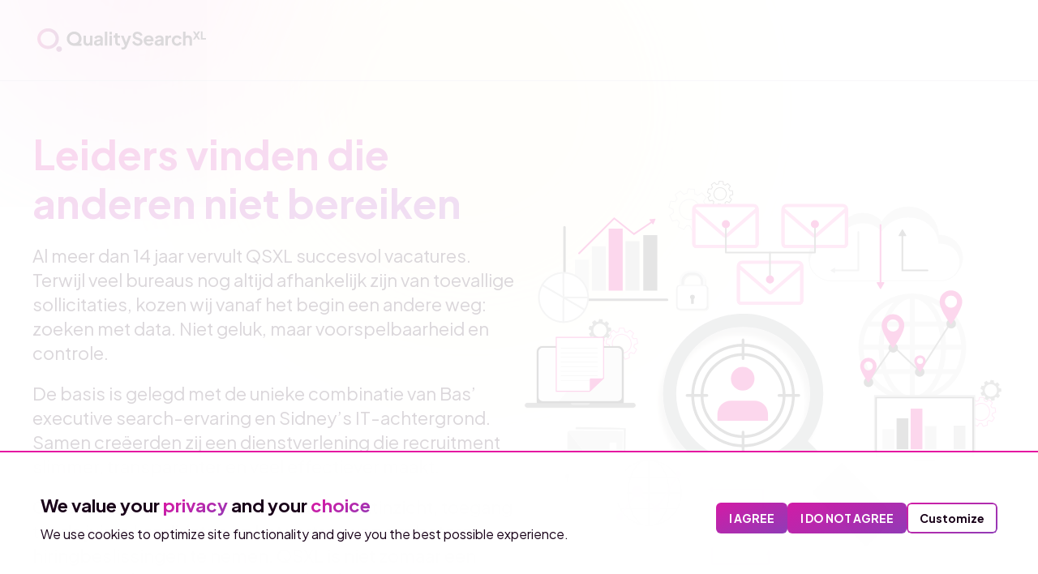

--- FILE ---
content_type: text/html;charset=utf-8
request_url: https://qsxl.com/nl/about-us
body_size: 19292
content:
<!DOCTYPE html><html lang="nl-NL"><head><meta charset="utf-8">
<meta name="viewport" content="width=device-width, initial-scale=1">
<title>Over ons | QSXL - Leaders Through Logic</title>
<link rel="preconnect" href="https://fonts.googleapis.com">
<link rel="preconnect" href="https://fonts.gstatic.com" crossorigin>
<link rel="stylesheet" href="https://fonts.googleapis.com/css2?family=Plus+Jakarta+Sans:ital,wght@0,200..800;1,200..800&display=swap">
<link rel="icon" type="image/png" href="/images/qsxl-favicon.png">
<link rel="alternate" href="https://qsxl.com/en/about-us" hreflang="en" data-hid="7fcee50">
<link rel="alternate" href="https://qsxl.com/en/about-us" hreflang="en-US" data-hid="1b5d3fd">
<link rel="alternate" href="https://qsxl.com/nl/about-us" hreflang="nl" data-hid="cbabfd6">
<link rel="alternate" href="https://qsxl.com/nl/about-us" hreflang="nl-NL" data-hid="4afbd03">
<link rel="alternate" href="https://qsxl.com/de/about-us" hreflang="de" data-hid="5d718b2">
<link rel="alternate" href="https://qsxl.com/de/about-us" hreflang="de-DE" data-hid="26cc44a">
<link rel="alternate" href="https://qsxl.com/fr/about-us" hreflang="fr" data-hid="484de76">
<link rel="alternate" href="https://qsxl.com/fr/about-us" hreflang="fr-FR" data-hid="34bbc20">
<link rel="alternate" href="https://qsxl.com/sk/about-us" hreflang="sk" data-hid="b22a76e">
<link rel="alternate" href="https://qsxl.com/sk/about-us" hreflang="sk-SK" data-hid="36d451b">
<link rel="alternate" href="https://qsxl.com/es/about-us" hreflang="es" data-hid="52a6c69">
<link rel="alternate" href="https://qsxl.com/es/about-us" hreflang="es-ES" data-hid="47b09bd">
<link rel="alternate" href="https://qsxl.com/en/about-us" hreflang="x-default" data-hid="6527e7a">
<script src="https://www.googletagmanager.com/gtag/js?id=G-ZERK0FJ2GZ" async></script>
<script type="text/javascript">
                  window.dataLayer = window.dataLayer || [];
                  function gtag(){window.dataLayer.push(arguments);}
                  gtag('js', new Date());
                  gtag('config', 'G-ZERK0FJ2GZ');
        </script>
<meta name="author" content="QSXL">
<meta name="description" content="Finding talent has never been easier with QSXL. We don’t rely on who we know, we deliver leaders who truly fit.">
<meta name="x-version" content="02a50a1">
<meta name="robots" content="index,follow">
<meta property="og:locale" content="nl_NL">
<meta property="og:locale:alternate" content="en_US">
<meta property="og:locale:alternate" content="de_DE">
<meta property="og:locale:alternate" content="fr_FR">
<meta property="og:locale:alternate" content="sk_SK">
<meta property="og:locale:alternate" content="es_ES">
<meta property="og:url" content="https://qsxl.com">
<meta property="og:site_name" content="QSXL - Leaders Through Logic">
<meta property="og:type" content="website">
<meta property="og:description" content="Finding talent has never been easier with QSXL. We don’t rely on who we know, we deliver leaders who truly fit.">
<meta property="og:image" content="https://qsxl.com/images/og-image-2023.png">
<meta property="og:image:width" content="1200">
<meta property="og:image:height" content="630">
<meta property="og:title" content="Over ons | QSXL - Leaders Through Logic">
<style>:root{--page-min-width:360px;--page-max-width:none;--page-x-padding:20px;--navbar-height:100px;--navbar-height-collapsed:60px;--font-family-default:"Plus Jakarta Sans",sans-serif;--font-size-14:14px;--font-size-16:16px;--font-size-18:18px;--font-size-24:24px;--font-size-34:34px;--font-size-42:42px;--font-size-60:60px;--font-size-72:72px;--color-primary:#e512a1;--color-secondary:#7e44bb;--color-primary-rgb:229,18,161;--color-secondary-rgb:242,94,195;--color-text-primary:#190219;--color-text-secondary:#b6a2b6;--color-text-tertiary:#a688a6;--color-text-inverted:#fff;--color-background-primary:#fff;--color-background-secondary:#f3f3fc;--color-border-primary:#d4cadd;--color-border-secondary:#a0afe8;--color-white:#fff;--color-hiro:#bed73a;--gradient-primary:linear-gradient(155deg,var(--color-primary),var(--color-secondary));--gradient-hiro:linear-gradient(155deg,#00a676,#bed73a);--border-radius-sm:20px;--border-radius-md:40px;--size-10:10px;--size-20:20px;--size-30:30px;--size-40:40px;--size-60:60px;--duration-short:0.2s;--duration-medium:0.35s;--duration-long:0.5s}@media (min-width:700px){:root{--page-x-padding:50px}}@media (min-width:960px){:root{--page-max-width:860px;--page-x-padding:0}}@media (min-width:1280px){:root{--page-max-width:1200px}}@media (min-width:1600px){:root{--page-max-width:1400px}}@media (max-width:1599px){:root{--font-size-18:16px;--font-size-24:22px;--font-size-34:30px;--font-size-42:36px;--font-size-60:50px;--font-size-72:62px}}@media (max-width:1279px){:root{--font-size-24:20px;--font-size-34:26px;--font-size-42:30px;--font-size-60:36px;--font-size-72:44px}}@media (max-width:959px){:root{--font-size-14:13px;--font-size-16:15px;--font-size-18:15px;--font-size-24:18px;--font-size-34:20px;--font-size-42:24px;--font-size-60:30px;--font-size-72:30px}}@media (max-width:1279px){:root{--border-radius-md:30px}}@media (max-width:959px){:root{--border-radius-md:20px}}@media (max-width:1279px){:root{--size-30:20px;--size-40:30px;--size-60:30px}}@media (max-width:959px){:root{--size-40:20px;--size-60:20px}}</style>
<style>*{box-sizing:border-box}@media not (prefers-reduced-motion){html[data-smooth-scrolling=true]{scroll-behavior:smooth}}body{color:var(--color-text-primary);font-family:var(--font-family-default);font-size:var(--font-size-18);font-variant-ligatures:none;line-height:1.4;margin:0;min-width:var(--page-min-width);overscroll-behavior-y:none;padding:0}body>div{overflow-x:clip}h1,h2,h3,h4,h5,h6{font-size:inherit;font-weight:inherit;margin:0}p{margin:0}h1+p,h2+p,p+p{margin-top:12px}@media (min-width:960px){h1+p,h2+p,p+p{margin-top:16px}}@media (min-width:1280px){h1+p,h2+p,p+p{margin-top:20px}}li{list-style-image:url(/bullets/circle.svg);margin-left:19px;padding-left:8px}li+li{margin-top:12px}a{color:inherit;cursor:pointer;outline:none;text-decoration:none}ul{list-style:none;margin:0;padding:0}button,input,select,textarea{all:unset;box-sizing:border-box}button{cursor:pointer}img{display:block;max-height:100%;max-width:100%}section{margin:40px auto;max-width:var(--page-max-width);padding:0 var(--page-x-padding);position:relative;scroll-margin-top:calc(var(--navbar-height) + 40px)}@media (min-width:960px){section{margin:60px auto;scroll-margin-top:calc(var(--navbar-height) + 60px)}}section.full-width{margin-left:0;margin-right:0;max-width:100%;padding:120px 0}section.full-width .container{margin:0 auto;max-width:var(--page-max-width);padding:0 var(--page-x-padding)}section.full-width.background-gray{background-color:var(--color-background-secondary)}hr,iframe{border:none;width:100%}hr{border-top:1px solid var(--color-border-primary);margin:20px 0;padding:0}.text-gradient{background:var(--gradient-primary);-webkit-background-clip:text;background-clip:text;color:transparent;-webkit-text-fill-color:transparent}.grecaptcha-badge{display:none!important;visibility:hidden}</style>
<style>@media not (prefers-reduced-motion){.slide-right,.slide-right-active{opacity:0;transform:translateX(-40px)}.slide-right-active{animation:slide-right var(--duration-long) forwards}}@media (not (prefers-reduced-motion)) and (min-width:640px){.slide-right-active{animation-delay:var(--delay)}}@media not (prefers-reduced-motion){@keyframes slide-right{to{opacity:1;transform:none}}.slide-left,.slide-left-active{opacity:0;transform:translateX(40px)}.slide-left-active{animation:slide-left var(--duration-long) forwards}}@media (not (prefers-reduced-motion)) and (min-width:640px){.slide-left-active{animation-delay:var(--delay)}}@media not (prefers-reduced-motion){@keyframes slide-left{to{opacity:1;transform:none}}.slide-down,.slide-down-active{opacity:0;transform:translateY(-40px)}.slide-down-active{animation:slide-down var(--duration-long) forwards}}@media (not (prefers-reduced-motion)) and (min-width:640px){.slide-down-active{animation-delay:var(--delay)}}@media not (prefers-reduced-motion){@keyframes slide-down{to{opacity:1;transform:none}}.slide-up,.slide-up-active{opacity:0;transform:translateY(40px)}.slide-up-active{animation:slide-up var(--duration-long) forwards}}@media (not (prefers-reduced-motion)) and (min-width:640px){.slide-up-active{animation-delay:var(--delay)}}@media not (prefers-reduced-motion){@keyframes slide-up{to{opacity:1;transform:none}}}</style>
<style>.d-block{display:block!important}.d-inline{display:inline!important}.d-inline-block{display:inline-block!important}.d-flex{display:flex!important}.d-grid{display:grid!important}.d-none{display:none!important}.v-visible{visibility:visible!important}.v-hidden{visibility:hidden!important}.opacity-1{opacity:1!important}.opacity-0\.5{opacity:.5!important}.opacity-0{opacity:0!important}.p-static{position:static!important}.p-relative{position:relative!important}.p-absolute{position:absolute!important}.p-fixed{position:fixed!important}.p-sticky{position:sticky!important}.z-auto{z-index:auto!important}.z--1{z-index:-1!important}.z-0{z-index:0!important}.z-1{z-index:1!important}.z-2{z-index:2!important}.z-3{z-index:3!important}.flex-row{display:flex;flex-direction:row!important}.flex-row-reverse{display:flex;flex-direction:row-reverse!important}.flex-column{display:flex;flex-direction:column!important}.flex-column-reverse{display:flex;flex-direction:column-reverse!important}.flex-wrap{flex-wrap:wrap!important}.flex-nowrap{flex-wrap:nowrap!important}.jc-start{justify-content:flex-start!important}.jc-center{justify-content:center!important}.jc-end{justify-content:flex-end!important}.jc-between{justify-content:space-between!important}.jc-around{justify-content:space-around!important}.jc-evenly{justify-content:space-evenly!important}.ac-stretch{align-content:stretch!important}.ac-start{align-content:flex-start!important}.ac-center{align-content:center!important}.ac-end{align-content:flex-end!important}.ac-between{align-content:space-between!important}.ac-around{align-content:space-around!important}.ac-evenly{align-content:space-evenly!important}.ai-stretch{align-items:stretch!important}.ai-start{align-items:flex-start!important}.ai-center{align-items:center!important}.ai-end{align-items:flex-end!important}.ai-baseline{align-items:baseline!important}.as-auto{align-self:auto!important}.as-stretch{align-self:stretch!important}.as-start{align-self:flex-start!important}.as-center{align-self:center!important}.as-end{align-self:flex-end!important}.as-baseline{align-self:baseline!important}.grow-0{flex-grow:0!important}.grow-1{flex-grow:1!important}.shrink-0{flex-shrink:0!important}.shrink-1{flex-shrink:1!important}.order--1{order:-1!important}.order-0{order:0!important}.order-1{order:1!important}.order-2{order:2!important}.order-3{order:3!important}.gap-0{gap:0!important}.gap-x-0{-moz-column-gap:0!important;column-gap:0!important}.gap-y-0{row-gap:0!important}.gap-35px{gap:35px!important}.gap-x-35px{-moz-column-gap:35px!important;column-gap:35px!important}.gap-y-35px{row-gap:35px!important}.align-baseline{vertical-align:baseline!important}.align-top{vertical-align:top!important}.align-middle{vertical-align:middle!important}.align-bottom{vertical-align:bottom!important}.f-weight-100{font-weight:100!important}.f-weight-200{font-weight:200!important}.f-weight-300{font-weight:300!important}.f-weight-400{font-weight:400!important}.f-weight-500{font-weight:500!important}.f-weight-600{font-weight:600!important}.f-weight-700{font-weight:700!important}.f-weight-800{font-weight:800!important}.f-weight-900{font-weight:900!important}.font-normal{font-style:normal!important}.font-italic{font-style:italic!important}.text-left{text-align:left!important}.text-center{text-align:center!important}.text-right{text-align:right!important}.text-justify{text-align:justify!important}.text-capitalize{text-transform:capitalize!important}.text-uppercase{text-transform:uppercase!important}.l-height-normal{line-height:normal!important}.l-height-1{line-height:1!important}.l-height-1\.2{line-height:1.2!important}.l-height-1\.4{line-height:1.4!important}.w-spacing-sm{word-spacing:-.025em!important}.w-spacing-md{word-spacing:normal!important}.w-spacing-lg{word-spacing:.125em!important}.w-spacing-xl{word-spacing:.25em!important}.l-spacing-sm{letter-spacing:-.05em!important}.l-spacing-md{letter-spacing:normal!important}.l-spacing-lg{letter-spacing:.125em!important}.l-spacing-xl{letter-spacing:.25em!important}.list-none{list-style:none!important}.w-auto{width:auto!important}.w-0{width:0!important}.w-33{width:33.3333%!important}.w-40{width:40%!important}.w-45{width:45%!important}.w-50{width:50%!important}.w-55{width:55%!important}.w-60{width:60%!important}.w-66{width:66.6666%!important}.w-75{width:75%!important}.w-80{width:80%!important}.w-100{width:100%!important}.h-auto{height:auto!important}.h-0{height:0!important}.h-25{height:25%!important}.h-33{height:33.3333%!important}.h-50{height:50%!important}.h-66{height:66.6666%!important}.h-75{height:75%!important}.h-100{height:100%!important}.min-w-auto{min-width:auto!important}.min-h-auto{min-height:auto!important}.max-w-none{max-width:none!important}.max-w-100{max-width:100%!important}.max-w-650px{max-width:650px!important}.max-h-none{max-height:none!important}.max-w-100{max-height:100%!important}.p-0{padding:0!important}.px-0{padding-left:0!important;padding-right:0!important}.py-0{padding-bottom:0!important}.pt-0,.py-0{padding-top:0!important}.pb-0{padding-bottom:0!important}.pl-0{padding-left:0!important}.pr-0{padding-right:0!important}.p-10{padding:10px!important}.px-10{padding-left:10px!important;padding-right:10px!important}.py-10{padding-bottom:10px!important}.pt-10,.py-10{padding-top:10px!important}.pb-10{padding-bottom:10px!important}.pl-10{padding-left:10px!important}.pr-10{padding-right:10px!important}.p-20{padding:20px!important}.px-20{padding-left:20px!important;padding-right:20px!important}.py-20{padding-bottom:20px!important}.pt-20,.py-20{padding-top:20px!important}.pb-20{padding-bottom:20px!important}.pl-20{padding-left:20px!important}.pr-20{padding-right:20px!important}.p-40{padding:40px!important}.px-40{padding-left:40px!important;padding-right:40px!important}.py-40{padding-bottom:40px!important}.pt-40,.py-40{padding-top:40px!important}.pb-40{padding-bottom:40px!important}.pl-40{padding-left:40px!important}.pr-40{padding-right:40px!important}.p-50{padding:50px!important}.px-50{padding-left:50px!important;padding-right:50px!important}.py-50{padding-bottom:50px!important}.pt-50,.py-50{padding-top:50px!important}.pb-50{padding-bottom:50px!important}.pl-50{padding-left:50px!important}.pr-50{padding-right:50px!important}.p-60{padding:60px!important}.px-60{padding-left:60px!important;padding-right:60px!important}.py-60{padding-bottom:60px!important}.pt-60,.py-60{padding-top:60px!important}.pb-60{padding-bottom:60px!important}.pl-60{padding-left:60px!important}.pr-60{padding-right:60px!important}.p-70{padding:70px!important}.px-70{padding-left:70px!important;padding-right:70px!important}.py-70{padding-bottom:70px!important}.pt-70,.py-70{padding-top:70px!important}.pb-70{padding-bottom:70px!important}.pl-70{padding-left:70px!important}.pr-70{padding-right:70px!important}.p-80{padding:80px!important}.px-80{padding-left:80px!important;padding-right:80px!important}.py-80{padding-bottom:80px!important}.pt-80,.py-80{padding-top:80px!important}.pb-80{padding-bottom:80px!important}.pl-80{padding-left:80px!important}.pr-80{padding-right:80px!important}.p-90{padding:90px!important}.px-90{padding-left:90px!important;padding-right:90px!important}.py-90{padding-bottom:90px!important}.pt-90,.py-90{padding-top:90px!important}.pb-90{padding-bottom:90px!important}.pl-90{padding-left:90px!important}.pr-90{padding-right:90px!important}.p-100{padding:100px!important}.px-100{padding-left:100px!important;padding-right:100px!important}.py-100{padding-bottom:100px!important}.pt-100,.py-100{padding-top:100px!important}.pb-100{padding-bottom:100px!important}.pl-100{padding-left:100px!important}.pr-100{padding-right:100px!important}.m-auto{margin:auto!important}.mx-auto{margin-left:auto!important;margin-right:auto!important}.my-auto{margin-bottom:auto!important}.mt-auto,.my-auto{margin-top:auto!important}.mb-auto{margin-bottom:auto!important}.ml-auto{margin-left:auto!important}.mr-auto{margin-right:auto!important}.m-0{margin:0!important}.mx-0{margin-left:0!important;margin-right:0!important}.my-0{margin-bottom:0!important}.mt-0,.my-0{margin-top:0!important}.mb-0{margin-bottom:0!important}.ml-0{margin-left:0!important}.mr-0{margin-right:0!important}.m-4{margin:4px!important}.mx-4{margin-left:4px!important;margin-right:4px!important}.my-4{margin-bottom:4px!important}.mt-4,.my-4{margin-top:4px!important}.mb-4{margin-bottom:4px!important}.ml-4{margin-left:4px!important}.mr-4{margin-right:4px!important}.m-10{margin:10px!important}.mx-10{margin-left:10px!important;margin-right:10px!important}.my-10{margin-bottom:10px!important}.mt-10,.my-10{margin-top:10px!important}.mb-10{margin-bottom:10px!important}.ml-10{margin-left:10px!important}.mr-10{margin-right:10px!important}.m-20{margin:20px!important}.mx-20{margin-left:20px!important;margin-right:20px!important}.my-20{margin-bottom:20px!important}.mt-20,.my-20{margin-top:20px!important}.mb-20{margin-bottom:20px!important}.ml-20{margin-left:20px!important}.mr-20{margin-right:20px!important}.m-30{margin:30px!important}.mx-30{margin-left:30px!important;margin-right:30px!important}.my-30{margin-bottom:30px!important}.mt-30,.my-30{margin-top:30px!important}.mb-30{margin-bottom:30px!important}.ml-30{margin-left:30px!important}.mr-30{margin-right:30px!important}.m-40{margin:40px!important}.mx-40{margin-left:40px!important;margin-right:40px!important}.my-40{margin-bottom:40px!important}.mt-40,.my-40{margin-top:40px!important}.mb-40{margin-bottom:40px!important}.ml-40{margin-left:40px!important}.mr-40{margin-right:40px!important}.m-50{margin:50px!important}.mx-50{margin-left:50px!important;margin-right:50px!important}.my-50{margin-bottom:50px!important}.mt-50,.my-50{margin-top:50px!important}.mb-50{margin-bottom:50px!important}.ml-50{margin-left:50px!important}.mr-50{margin-right:50px!important}.m-60{margin:60px!important}.mx-60{margin-left:60px!important;margin-right:60px!important}.my-60{margin-bottom:60px!important}.mt-60,.my-60{margin-top:60px!important}.mb-60{margin-bottom:60px!important}.ml-60{margin-left:60px!important}.mr-60{margin-right:60px!important}.m-70{margin:70px!important}.mx-70{margin-left:70px!important;margin-right:70px!important}.my-70{margin-bottom:70px!important}.mt-70,.my-70{margin-top:70px!important}.mb-70{margin-bottom:70px!important}.ml-70{margin-left:70px!important}.mr-70{margin-right:70px!important}.m-80{margin:80px!important}.mx-80{margin-left:80px!important;margin-right:80px!important}.my-80{margin-bottom:80px!important}.mt-80,.my-80{margin-top:80px!important}.mb-80{margin-bottom:80px!important}.ml-80{margin-left:80px!important}.mr-80{margin-right:80px!important}.m-90{margin:90px!important}.mx-90{margin-left:90px!important;margin-right:90px!important}.my-90{margin-bottom:90px!important}.mt-90,.my-90{margin-top:90px!important}.mb-90{margin-bottom:90px!important}.ml-90{margin-left:90px!important}.mr-90{margin-right:90px!important}.m-100{margin:100px!important}.mx-100{margin-left:100px!important;margin-right:100px!important}.my-100{margin-bottom:100px!important}.mt-100,.my-100{margin-top:100px!important}.mb-100{margin-bottom:100px!important}.ml-100{margin-left:100px!important}.mr-100{margin-right:100px!important}.b-none{border:none!important}.bt-none{border-top:none!important}.bb-none{border-bottom:none!important}.bl-none{border-left:none!important}.br-none{border-right:none!important}.b-1{border:1px solid!important}.bt-1{border-top:1px solid!important}.bb-1{border-bottom:1px solid!important}.bl-1{border-left:1px solid!important}.br-1{border-right:1px solid!important}.b-2{border:2px solid!important}.bt-2{border-top:2px solid!important}.bb-2{border-bottom:2px solid!important}.bl-2{border-left:2px solid!important}.br-2{border-right:2px solid!important}.b-3{border:3px solid!important}.bt-3{border-top:3px solid!important}.bb-3{border-bottom:3px solid!important}.bl-3{border-left:3px solid!important}.br-3{border-right:3px solid!important}.b-radius-0{border-radius:0!important}.b-radius-max{border-radius:9999px!important}.overflow-visible{overflow:visible!important}.overflow-hidden{overflow:hidden!important}.overflow-auto{overflow:auto!important}.ratio-1\:1{aspect-ratio:1/1!important}.ratio-4\:3{aspect-ratio:4/3!important}.ratio-16\:9{aspect-ratio:16/9!important}.cursor-default{cursor:default!important}.cursor-pointer{cursor:pointer!important}.events-auto{pointer-events:auto!important}.events-none{pointer-events:none!important}@media (min-width:640px){.sm\:d-block{display:block!important}.sm\:d-inline{display:inline!important}.sm\:d-inline-block{display:inline-block!important}.sm\:d-flex{display:flex!important}.sm\:d-grid{display:grid!important}.sm\:d-none{display:none!important}.sm\:v-visible{visibility:visible!important}.sm\:v-hidden{visibility:hidden!important}.sm\:opacity-1{opacity:1!important}.sm\:opacity-0\.5{opacity:.5!important}.sm\:opacity-0{opacity:0!important}.sm\:p-static{position:static!important}.sm\:p-relative{position:relative!important}.sm\:p-absolute{position:absolute!important}.sm\:p-fixed{position:fixed!important}.sm\:p-sticky{position:sticky!important}.sm\:z-auto{z-index:auto!important}.sm\:z--1{z-index:-1!important}.sm\:z-0{z-index:0!important}.sm\:z-1{z-index:1!important}.sm\:z-2{z-index:2!important}.sm\:z-3{z-index:3!important}.sm\:flex-row{display:flex;flex-direction:row!important}.sm\:flex-row-reverse{display:flex;flex-direction:row-reverse!important}.sm\:flex-column{display:flex;flex-direction:column!important}.sm\:flex-column-reverse{display:flex;flex-direction:column-reverse!important}.sm\:flex-wrap{flex-wrap:wrap!important}.sm\:flex-nowrap{flex-wrap:nowrap!important}.sm\:jc-start{justify-content:flex-start!important}.sm\:jc-center{justify-content:center!important}.sm\:jc-end{justify-content:flex-end!important}.sm\:jc-between{justify-content:space-between!important}.sm\:jc-around{justify-content:space-around!important}.sm\:jc-evenly{justify-content:space-evenly!important}.sm\:ac-stretch{align-content:stretch!important}.sm\:ac-start{align-content:flex-start!important}.sm\:ac-center{align-content:center!important}.sm\:ac-end{align-content:flex-end!important}.sm\:ac-between{align-content:space-between!important}.sm\:ac-around{align-content:space-around!important}.sm\:ac-evenly{align-content:space-evenly!important}.sm\:ai-stretch{align-items:stretch!important}.sm\:ai-start{align-items:flex-start!important}.sm\:ai-center{align-items:center!important}.sm\:ai-end{align-items:flex-end!important}.sm\:ai-baseline{align-items:baseline!important}.sm\:as-auto{align-self:auto!important}.sm\:as-stretch{align-self:stretch!important}.sm\:as-start{align-self:flex-start!important}.sm\:as-center{align-self:center!important}.sm\:as-end{align-self:flex-end!important}.sm\:as-baseline{align-self:baseline!important}.sm\:grow-0{flex-grow:0!important}.sm\:grow-1{flex-grow:1!important}.sm\:shrink-0{flex-shrink:0!important}.sm\:shrink-1{flex-shrink:1!important}.sm\:order--1{order:-1!important}.sm\:order-0{order:0!important}.sm\:order-1{order:1!important}.sm\:order-2{order:2!important}.sm\:order-3{order:3!important}.sm\:gap-0{gap:0!important}.sm\:gap-x-0{-moz-column-gap:0!important;column-gap:0!important}.sm\:gap-y-0{row-gap:0!important}.sm\:gap-35px{gap:35px!important}.sm\:gap-x-35px{-moz-column-gap:35px!important;column-gap:35px!important}.sm\:gap-y-35px{row-gap:35px!important}.sm\:align-baseline{vertical-align:baseline!important}.sm\:align-top{vertical-align:top!important}.sm\:align-middle{vertical-align:middle!important}.sm\:align-bottom{vertical-align:bottom!important}.sm\:f-weight-100{font-weight:100!important}.sm\:f-weight-200{font-weight:200!important}.sm\:f-weight-300{font-weight:300!important}.sm\:f-weight-400{font-weight:400!important}.sm\:f-weight-500{font-weight:500!important}.sm\:f-weight-600{font-weight:600!important}.sm\:f-weight-700{font-weight:700!important}.sm\:f-weight-800{font-weight:800!important}.sm\:f-weight-900{font-weight:900!important}.sm\:font-normal{font-style:normal!important}.sm\:font-italic{font-style:italic!important}.sm\:text-left{text-align:left!important}.sm\:text-center{text-align:center!important}.sm\:text-right{text-align:right!important}.sm\:text-justify{text-align:justify!important}.sm\:text-capitalize{text-transform:capitalize!important}.sm\:text-uppercase{text-transform:uppercase!important}.sm\:l-height-normal{line-height:normal!important}.sm\:l-height-1{line-height:1!important}.sm\:l-height-1\.2{line-height:1.2!important}.sm\:l-height-1\.4{line-height:1.4!important}.sm\:w-spacing-sm{word-spacing:-.025em!important}.sm\:w-spacing-md{word-spacing:normal!important}.sm\:w-spacing-lg{word-spacing:.125em!important}.sm\:w-spacing-xl{word-spacing:.25em!important}.sm\:l-spacing-sm{letter-spacing:-.05em!important}.sm\:l-spacing-md{letter-spacing:normal!important}.sm\:l-spacing-lg{letter-spacing:.125em!important}.sm\:l-spacing-xl{letter-spacing:.25em!important}.sm\:list-none{list-style:none!important}.sm\:w-auto{width:auto!important}.sm\:w-0{width:0!important}.sm\:w-33{width:33.3333%!important}.sm\:w-40{width:40%!important}.sm\:w-45{width:45%!important}.sm\:w-50{width:50%!important}.sm\:w-55{width:55%!important}.sm\:w-60{width:60%!important}.sm\:w-66{width:66.6666%!important}.sm\:w-75{width:75%!important}.sm\:w-80{width:80%!important}.sm\:w-100{width:100%!important}.sm\:h-auto{height:auto!important}.sm\:h-0{height:0!important}.sm\:h-25{height:25%!important}.sm\:h-33{height:33.3333%!important}.sm\:h-50{height:50%!important}.sm\:h-66{height:66.6666%!important}.sm\:h-75{height:75%!important}.sm\:h-100{height:100%!important}.sm\:min-w-auto{min-width:auto!important}.sm\:min-h-auto{min-height:auto!important}.sm\:max-w-none{max-width:none!important}.sm\:max-w-100{max-width:100%!important}.sm\:max-w-650px{max-width:650px!important}.sm\:max-h-none{max-height:none!important}.sm\:max-w-100{max-height:100%!important}.sm\:p-0{padding:0!important}.sm\:px-0{padding-left:0!important;padding-right:0!important}.sm\:py-0{padding-bottom:0!important}.sm\:pt-0,.sm\:py-0{padding-top:0!important}.sm\:pb-0{padding-bottom:0!important}.sm\:pl-0{padding-left:0!important}.sm\:pr-0{padding-right:0!important}.sm\:p-10{padding:10px!important}.sm\:px-10{padding-left:10px!important;padding-right:10px!important}.sm\:py-10{padding-bottom:10px!important}.sm\:pt-10,.sm\:py-10{padding-top:10px!important}.sm\:pb-10{padding-bottom:10px!important}.sm\:pl-10{padding-left:10px!important}.sm\:pr-10{padding-right:10px!important}.sm\:p-20{padding:20px!important}.sm\:px-20{padding-left:20px!important;padding-right:20px!important}.sm\:py-20{padding-bottom:20px!important}.sm\:pt-20,.sm\:py-20{padding-top:20px!important}.sm\:pb-20{padding-bottom:20px!important}.sm\:pl-20{padding-left:20px!important}.sm\:pr-20{padding-right:20px!important}.sm\:p-40{padding:40px!important}.sm\:px-40{padding-left:40px!important;padding-right:40px!important}.sm\:py-40{padding-bottom:40px!important}.sm\:pt-40,.sm\:py-40{padding-top:40px!important}.sm\:pb-40{padding-bottom:40px!important}.sm\:pl-40{padding-left:40px!important}.sm\:pr-40{padding-right:40px!important}.sm\:p-50{padding:50px!important}.sm\:px-50{padding-left:50px!important;padding-right:50px!important}.sm\:py-50{padding-bottom:50px!important}.sm\:pt-50,.sm\:py-50{padding-top:50px!important}.sm\:pb-50{padding-bottom:50px!important}.sm\:pl-50{padding-left:50px!important}.sm\:pr-50{padding-right:50px!important}.sm\:p-60{padding:60px!important}.sm\:px-60{padding-left:60px!important;padding-right:60px!important}.sm\:py-60{padding-bottom:60px!important}.sm\:pt-60,.sm\:py-60{padding-top:60px!important}.sm\:pb-60{padding-bottom:60px!important}.sm\:pl-60{padding-left:60px!important}.sm\:pr-60{padding-right:60px!important}.sm\:p-70{padding:70px!important}.sm\:px-70{padding-left:70px!important;padding-right:70px!important}.sm\:py-70{padding-bottom:70px!important}.sm\:pt-70,.sm\:py-70{padding-top:70px!important}.sm\:pb-70{padding-bottom:70px!important}.sm\:pl-70{padding-left:70px!important}.sm\:pr-70{padding-right:70px!important}.sm\:p-80{padding:80px!important}.sm\:px-80{padding-left:80px!important;padding-right:80px!important}.sm\:py-80{padding-bottom:80px!important}.sm\:pt-80,.sm\:py-80{padding-top:80px!important}.sm\:pb-80{padding-bottom:80px!important}.sm\:pl-80{padding-left:80px!important}.sm\:pr-80{padding-right:80px!important}.sm\:p-90{padding:90px!important}.sm\:px-90{padding-left:90px!important;padding-right:90px!important}.sm\:py-90{padding-bottom:90px!important}.sm\:pt-90,.sm\:py-90{padding-top:90px!important}.sm\:pb-90{padding-bottom:90px!important}.sm\:pl-90{padding-left:90px!important}.sm\:pr-90{padding-right:90px!important}.sm\:p-100{padding:100px!important}.sm\:px-100{padding-left:100px!important;padding-right:100px!important}.sm\:py-100{padding-bottom:100px!important}.sm\:pt-100,.sm\:py-100{padding-top:100px!important}.sm\:pb-100{padding-bottom:100px!important}.sm\:pl-100{padding-left:100px!important}.sm\:pr-100{padding-right:100px!important}.sm\:m-auto{margin:auto!important}.sm\:mx-auto{margin-left:auto!important;margin-right:auto!important}.sm\:my-auto{margin-bottom:auto!important}.sm\:mt-auto,.sm\:my-auto{margin-top:auto!important}.sm\:mb-auto{margin-bottom:auto!important}.sm\:ml-auto{margin-left:auto!important}.sm\:mr-auto{margin-right:auto!important}.sm\:m-0{margin:0!important}.sm\:mx-0{margin-left:0!important;margin-right:0!important}.sm\:my-0{margin-bottom:0!important}.sm\:mt-0,.sm\:my-0{margin-top:0!important}.sm\:mb-0{margin-bottom:0!important}.sm\:ml-0{margin-left:0!important}.sm\:mr-0{margin-right:0!important}.sm\:m-4{margin:4px!important}.sm\:mx-4{margin-left:4px!important;margin-right:4px!important}.sm\:my-4{margin-bottom:4px!important}.sm\:mt-4,.sm\:my-4{margin-top:4px!important}.sm\:mb-4{margin-bottom:4px!important}.sm\:ml-4{margin-left:4px!important}.sm\:mr-4{margin-right:4px!important}.sm\:m-10{margin:10px!important}.sm\:mx-10{margin-left:10px!important;margin-right:10px!important}.sm\:my-10{margin-bottom:10px!important}.sm\:mt-10,.sm\:my-10{margin-top:10px!important}.sm\:mb-10{margin-bottom:10px!important}.sm\:ml-10{margin-left:10px!important}.sm\:mr-10{margin-right:10px!important}.sm\:m-20{margin:20px!important}.sm\:mx-20{margin-left:20px!important;margin-right:20px!important}.sm\:my-20{margin-bottom:20px!important}.sm\:mt-20,.sm\:my-20{margin-top:20px!important}.sm\:mb-20{margin-bottom:20px!important}.sm\:ml-20{margin-left:20px!important}.sm\:mr-20{margin-right:20px!important}.sm\:m-30{margin:30px!important}.sm\:mx-30{margin-left:30px!important;margin-right:30px!important}.sm\:my-30{margin-bottom:30px!important}.sm\:mt-30,.sm\:my-30{margin-top:30px!important}.sm\:mb-30{margin-bottom:30px!important}.sm\:ml-30{margin-left:30px!important}.sm\:mr-30{margin-right:30px!important}.sm\:m-40{margin:40px!important}.sm\:mx-40{margin-left:40px!important;margin-right:40px!important}.sm\:my-40{margin-bottom:40px!important}.sm\:mt-40,.sm\:my-40{margin-top:40px!important}.sm\:mb-40{margin-bottom:40px!important}.sm\:ml-40{margin-left:40px!important}.sm\:mr-40{margin-right:40px!important}.sm\:m-50{margin:50px!important}.sm\:mx-50{margin-left:50px!important;margin-right:50px!important}.sm\:my-50{margin-bottom:50px!important}.sm\:mt-50,.sm\:my-50{margin-top:50px!important}.sm\:mb-50{margin-bottom:50px!important}.sm\:ml-50{margin-left:50px!important}.sm\:mr-50{margin-right:50px!important}.sm\:m-60{margin:60px!important}.sm\:mx-60{margin-left:60px!important;margin-right:60px!important}.sm\:my-60{margin-bottom:60px!important}.sm\:mt-60,.sm\:my-60{margin-top:60px!important}.sm\:mb-60{margin-bottom:60px!important}.sm\:ml-60{margin-left:60px!important}.sm\:mr-60{margin-right:60px!important}.sm\:m-70{margin:70px!important}.sm\:mx-70{margin-left:70px!important;margin-right:70px!important}.sm\:my-70{margin-bottom:70px!important}.sm\:mt-70,.sm\:my-70{margin-top:70px!important}.sm\:mb-70{margin-bottom:70px!important}.sm\:ml-70{margin-left:70px!important}.sm\:mr-70{margin-right:70px!important}.sm\:m-80{margin:80px!important}.sm\:mx-80{margin-left:80px!important;margin-right:80px!important}.sm\:my-80{margin-bottom:80px!important}.sm\:mt-80,.sm\:my-80{margin-top:80px!important}.sm\:mb-80{margin-bottom:80px!important}.sm\:ml-80{margin-left:80px!important}.sm\:mr-80{margin-right:80px!important}.sm\:m-90{margin:90px!important}.sm\:mx-90{margin-left:90px!important;margin-right:90px!important}.sm\:my-90{margin-bottom:90px!important}.sm\:mt-90,.sm\:my-90{margin-top:90px!important}.sm\:mb-90{margin-bottom:90px!important}.sm\:ml-90{margin-left:90px!important}.sm\:mr-90{margin-right:90px!important}.sm\:m-100{margin:100px!important}.sm\:mx-100{margin-left:100px!important;margin-right:100px!important}.sm\:my-100{margin-bottom:100px!important}.sm\:mt-100,.sm\:my-100{margin-top:100px!important}.sm\:mb-100{margin-bottom:100px!important}.sm\:ml-100{margin-left:100px!important}.sm\:mr-100{margin-right:100px!important}.sm\:b-none{border:none!important}.sm\:bt-none{border-top:none!important}.sm\:bb-none{border-bottom:none!important}.sm\:bl-none{border-left:none!important}.sm\:br-none{border-right:none!important}.sm\:b-1{border:1px solid!important}.sm\:bt-1{border-top:1px solid!important}.sm\:bb-1{border-bottom:1px solid!important}.sm\:bl-1{border-left:1px solid!important}.sm\:br-1{border-right:1px solid!important}.sm\:b-2{border:2px solid!important}.sm\:bt-2{border-top:2px solid!important}.sm\:bb-2{border-bottom:2px solid!important}.sm\:bl-2{border-left:2px solid!important}.sm\:br-2{border-right:2px solid!important}.sm\:b-3{border:3px solid!important}.sm\:bt-3{border-top:3px solid!important}.sm\:bb-3{border-bottom:3px solid!important}.sm\:bl-3{border-left:3px solid!important}.sm\:br-3{border-right:3px solid!important}.sm\:b-radius-0{border-radius:0!important}.sm\:b-radius-max{border-radius:9999px!important}.sm\:overflow-visible{overflow:visible!important}.sm\:overflow-hidden{overflow:hidden!important}.sm\:overflow-auto{overflow:auto!important}.sm\:ratio-1\:1{aspect-ratio:1/1!important}.sm\:ratio-4\:3{aspect-ratio:4/3!important}.sm\:ratio-16\:9{aspect-ratio:16/9!important}.sm\:cursor-default{cursor:default!important}.sm\:cursor-pointer{cursor:pointer!important}.sm\:events-auto{pointer-events:auto!important}.sm\:events-none{pointer-events:none!important}}@media (min-width:960px){.md\:d-block{display:block!important}.md\:d-inline{display:inline!important}.md\:d-inline-block{display:inline-block!important}.md\:d-flex{display:flex!important}.md\:d-grid{display:grid!important}.md\:d-none{display:none!important}.md\:v-visible{visibility:visible!important}.md\:v-hidden{visibility:hidden!important}.md\:opacity-1{opacity:1!important}.md\:opacity-0\.5{opacity:.5!important}.md\:opacity-0{opacity:0!important}.md\:p-static{position:static!important}.md\:p-relative{position:relative!important}.md\:p-absolute{position:absolute!important}.md\:p-fixed{position:fixed!important}.md\:p-sticky{position:sticky!important}.md\:z-auto{z-index:auto!important}.md\:z--1{z-index:-1!important}.md\:z-0{z-index:0!important}.md\:z-1{z-index:1!important}.md\:z-2{z-index:2!important}.md\:z-3{z-index:3!important}.md\:flex-row{display:flex;flex-direction:row!important}.md\:flex-row-reverse{display:flex;flex-direction:row-reverse!important}.md\:flex-column{display:flex;flex-direction:column!important}.md\:flex-column-reverse{display:flex;flex-direction:column-reverse!important}.md\:flex-wrap{flex-wrap:wrap!important}.md\:flex-nowrap{flex-wrap:nowrap!important}.md\:jc-start{justify-content:flex-start!important}.md\:jc-center{justify-content:center!important}.md\:jc-end{justify-content:flex-end!important}.md\:jc-between{justify-content:space-between!important}.md\:jc-around{justify-content:space-around!important}.md\:jc-evenly{justify-content:space-evenly!important}.md\:ac-stretch{align-content:stretch!important}.md\:ac-start{align-content:flex-start!important}.md\:ac-center{align-content:center!important}.md\:ac-end{align-content:flex-end!important}.md\:ac-between{align-content:space-between!important}.md\:ac-around{align-content:space-around!important}.md\:ac-evenly{align-content:space-evenly!important}.md\:ai-stretch{align-items:stretch!important}.md\:ai-start{align-items:flex-start!important}.md\:ai-center{align-items:center!important}.md\:ai-end{align-items:flex-end!important}.md\:ai-baseline{align-items:baseline!important}.md\:as-auto{align-self:auto!important}.md\:as-stretch{align-self:stretch!important}.md\:as-start{align-self:flex-start!important}.md\:as-center{align-self:center!important}.md\:as-end{align-self:flex-end!important}.md\:as-baseline{align-self:baseline!important}.md\:grow-0{flex-grow:0!important}.md\:grow-1{flex-grow:1!important}.md\:shrink-0{flex-shrink:0!important}.md\:shrink-1{flex-shrink:1!important}.md\:order--1{order:-1!important}.md\:order-0{order:0!important}.md\:order-1{order:1!important}.md\:order-2{order:2!important}.md\:order-3{order:3!important}.md\:gap-0{gap:0!important}.md\:gap-x-0{-moz-column-gap:0!important;column-gap:0!important}.md\:gap-y-0{row-gap:0!important}.md\:gap-35px{gap:35px!important}.md\:gap-x-35px{-moz-column-gap:35px!important;column-gap:35px!important}.md\:gap-y-35px{row-gap:35px!important}.md\:align-baseline{vertical-align:baseline!important}.md\:align-top{vertical-align:top!important}.md\:align-middle{vertical-align:middle!important}.md\:align-bottom{vertical-align:bottom!important}.md\:f-weight-100{font-weight:100!important}.md\:f-weight-200{font-weight:200!important}.md\:f-weight-300{font-weight:300!important}.md\:f-weight-400{font-weight:400!important}.md\:f-weight-500{font-weight:500!important}.md\:f-weight-600{font-weight:600!important}.md\:f-weight-700{font-weight:700!important}.md\:f-weight-800{font-weight:800!important}.md\:f-weight-900{font-weight:900!important}.md\:font-normal{font-style:normal!important}.md\:font-italic{font-style:italic!important}.md\:text-left{text-align:left!important}.md\:text-center{text-align:center!important}.md\:text-right{text-align:right!important}.md\:text-justify{text-align:justify!important}.md\:text-capitalize{text-transform:capitalize!important}.md\:text-uppercase{text-transform:uppercase!important}.md\:l-height-normal{line-height:normal!important}.md\:l-height-1{line-height:1!important}.md\:l-height-1\.2{line-height:1.2!important}.md\:l-height-1\.4{line-height:1.4!important}.md\:w-spacing-sm{word-spacing:-.025em!important}.md\:w-spacing-md{word-spacing:normal!important}.md\:w-spacing-lg{word-spacing:.125em!important}.md\:w-spacing-xl{word-spacing:.25em!important}.md\:l-spacing-sm{letter-spacing:-.05em!important}.md\:l-spacing-md{letter-spacing:normal!important}.md\:l-spacing-lg{letter-spacing:.125em!important}.md\:l-spacing-xl{letter-spacing:.25em!important}.md\:list-none{list-style:none!important}.md\:w-auto{width:auto!important}.md\:w-0{width:0!important}.md\:w-33{width:33.3333%!important}.md\:w-40{width:40%!important}.md\:w-45{width:45%!important}.md\:w-50{width:50%!important}.md\:w-55{width:55%!important}.md\:w-60{width:60%!important}.md\:w-66{width:66.6666%!important}.md\:w-75{width:75%!important}.md\:w-80{width:80%!important}.md\:w-100{width:100%!important}.md\:h-auto{height:auto!important}.md\:h-0{height:0!important}.md\:h-25{height:25%!important}.md\:h-33{height:33.3333%!important}.md\:h-50{height:50%!important}.md\:h-66{height:66.6666%!important}.md\:h-75{height:75%!important}.md\:h-100{height:100%!important}.md\:min-w-auto{min-width:auto!important}.md\:min-h-auto{min-height:auto!important}.md\:max-w-none{max-width:none!important}.md\:max-w-100{max-width:100%!important}.md\:max-w-650px{max-width:650px!important}.md\:max-h-none{max-height:none!important}.md\:max-w-100{max-height:100%!important}.md\:p-0{padding:0!important}.md\:px-0{padding-left:0!important;padding-right:0!important}.md\:py-0{padding-bottom:0!important}.md\:pt-0,.md\:py-0{padding-top:0!important}.md\:pb-0{padding-bottom:0!important}.md\:pl-0{padding-left:0!important}.md\:pr-0{padding-right:0!important}.md\:p-10{padding:10px!important}.md\:px-10{padding-left:10px!important;padding-right:10px!important}.md\:py-10{padding-bottom:10px!important}.md\:pt-10,.md\:py-10{padding-top:10px!important}.md\:pb-10{padding-bottom:10px!important}.md\:pl-10{padding-left:10px!important}.md\:pr-10{padding-right:10px!important}.md\:p-20{padding:20px!important}.md\:px-20{padding-left:20px!important;padding-right:20px!important}.md\:py-20{padding-bottom:20px!important}.md\:pt-20,.md\:py-20{padding-top:20px!important}.md\:pb-20{padding-bottom:20px!important}.md\:pl-20{padding-left:20px!important}.md\:pr-20{padding-right:20px!important}.md\:p-40{padding:40px!important}.md\:px-40{padding-left:40px!important;padding-right:40px!important}.md\:py-40{padding-bottom:40px!important}.md\:pt-40,.md\:py-40{padding-top:40px!important}.md\:pb-40{padding-bottom:40px!important}.md\:pl-40{padding-left:40px!important}.md\:pr-40{padding-right:40px!important}.md\:p-50{padding:50px!important}.md\:px-50{padding-left:50px!important;padding-right:50px!important}.md\:py-50{padding-bottom:50px!important}.md\:pt-50,.md\:py-50{padding-top:50px!important}.md\:pb-50{padding-bottom:50px!important}.md\:pl-50{padding-left:50px!important}.md\:pr-50{padding-right:50px!important}.md\:p-60{padding:60px!important}.md\:px-60{padding-left:60px!important;padding-right:60px!important}.md\:py-60{padding-bottom:60px!important}.md\:pt-60,.md\:py-60{padding-top:60px!important}.md\:pb-60{padding-bottom:60px!important}.md\:pl-60{padding-left:60px!important}.md\:pr-60{padding-right:60px!important}.md\:p-70{padding:70px!important}.md\:px-70{padding-left:70px!important;padding-right:70px!important}.md\:py-70{padding-bottom:70px!important}.md\:pt-70,.md\:py-70{padding-top:70px!important}.md\:pb-70{padding-bottom:70px!important}.md\:pl-70{padding-left:70px!important}.md\:pr-70{padding-right:70px!important}.md\:p-80{padding:80px!important}.md\:px-80{padding-left:80px!important;padding-right:80px!important}.md\:py-80{padding-bottom:80px!important}.md\:pt-80,.md\:py-80{padding-top:80px!important}.md\:pb-80{padding-bottom:80px!important}.md\:pl-80{padding-left:80px!important}.md\:pr-80{padding-right:80px!important}.md\:p-90{padding:90px!important}.md\:px-90{padding-left:90px!important;padding-right:90px!important}.md\:py-90{padding-bottom:90px!important}.md\:pt-90,.md\:py-90{padding-top:90px!important}.md\:pb-90{padding-bottom:90px!important}.md\:pl-90{padding-left:90px!important}.md\:pr-90{padding-right:90px!important}.md\:p-100{padding:100px!important}.md\:px-100{padding-left:100px!important;padding-right:100px!important}.md\:py-100{padding-bottom:100px!important}.md\:pt-100,.md\:py-100{padding-top:100px!important}.md\:pb-100{padding-bottom:100px!important}.md\:pl-100{padding-left:100px!important}.md\:pr-100{padding-right:100px!important}.md\:m-auto{margin:auto!important}.md\:mx-auto{margin-left:auto!important;margin-right:auto!important}.md\:my-auto{margin-bottom:auto!important}.md\:mt-auto,.md\:my-auto{margin-top:auto!important}.md\:mb-auto{margin-bottom:auto!important}.md\:ml-auto{margin-left:auto!important}.md\:mr-auto{margin-right:auto!important}.md\:m-0{margin:0!important}.md\:mx-0{margin-left:0!important;margin-right:0!important}.md\:my-0{margin-bottom:0!important}.md\:mt-0,.md\:my-0{margin-top:0!important}.md\:mb-0{margin-bottom:0!important}.md\:ml-0{margin-left:0!important}.md\:mr-0{margin-right:0!important}.md\:m-4{margin:4px!important}.md\:mx-4{margin-left:4px!important;margin-right:4px!important}.md\:my-4{margin-bottom:4px!important}.md\:mt-4,.md\:my-4{margin-top:4px!important}.md\:mb-4{margin-bottom:4px!important}.md\:ml-4{margin-left:4px!important}.md\:mr-4{margin-right:4px!important}.md\:m-10{margin:10px!important}.md\:mx-10{margin-left:10px!important;margin-right:10px!important}.md\:my-10{margin-bottom:10px!important}.md\:mt-10,.md\:my-10{margin-top:10px!important}.md\:mb-10{margin-bottom:10px!important}.md\:ml-10{margin-left:10px!important}.md\:mr-10{margin-right:10px!important}.md\:m-20{margin:20px!important}.md\:mx-20{margin-left:20px!important;margin-right:20px!important}.md\:my-20{margin-bottom:20px!important}.md\:mt-20,.md\:my-20{margin-top:20px!important}.md\:mb-20{margin-bottom:20px!important}.md\:ml-20{margin-left:20px!important}.md\:mr-20{margin-right:20px!important}.md\:m-30{margin:30px!important}.md\:mx-30{margin-left:30px!important;margin-right:30px!important}.md\:my-30{margin-bottom:30px!important}.md\:mt-30,.md\:my-30{margin-top:30px!important}.md\:mb-30{margin-bottom:30px!important}.md\:ml-30{margin-left:30px!important}.md\:mr-30{margin-right:30px!important}.md\:m-40{margin:40px!important}.md\:mx-40{margin-left:40px!important;margin-right:40px!important}.md\:my-40{margin-bottom:40px!important}.md\:mt-40,.md\:my-40{margin-top:40px!important}.md\:mb-40{margin-bottom:40px!important}.md\:ml-40{margin-left:40px!important}.md\:mr-40{margin-right:40px!important}.md\:m-50{margin:50px!important}.md\:mx-50{margin-left:50px!important;margin-right:50px!important}.md\:my-50{margin-bottom:50px!important}.md\:mt-50,.md\:my-50{margin-top:50px!important}.md\:mb-50{margin-bottom:50px!important}.md\:ml-50{margin-left:50px!important}.md\:mr-50{margin-right:50px!important}.md\:m-60{margin:60px!important}.md\:mx-60{margin-left:60px!important;margin-right:60px!important}.md\:my-60{margin-bottom:60px!important}.md\:mt-60,.md\:my-60{margin-top:60px!important}.md\:mb-60{margin-bottom:60px!important}.md\:ml-60{margin-left:60px!important}.md\:mr-60{margin-right:60px!important}.md\:m-70{margin:70px!important}.md\:mx-70{margin-left:70px!important;margin-right:70px!important}.md\:my-70{margin-bottom:70px!important}.md\:mt-70,.md\:my-70{margin-top:70px!important}.md\:mb-70{margin-bottom:70px!important}.md\:ml-70{margin-left:70px!important}.md\:mr-70{margin-right:70px!important}.md\:m-80{margin:80px!important}.md\:mx-80{margin-left:80px!important;margin-right:80px!important}.md\:my-80{margin-bottom:80px!important}.md\:mt-80,.md\:my-80{margin-top:80px!important}.md\:mb-80{margin-bottom:80px!important}.md\:ml-80{margin-left:80px!important}.md\:mr-80{margin-right:80px!important}.md\:m-90{margin:90px!important}.md\:mx-90{margin-left:90px!important;margin-right:90px!important}.md\:my-90{margin-bottom:90px!important}.md\:mt-90,.md\:my-90{margin-top:90px!important}.md\:mb-90{margin-bottom:90px!important}.md\:ml-90{margin-left:90px!important}.md\:mr-90{margin-right:90px!important}.md\:m-100{margin:100px!important}.md\:mx-100{margin-left:100px!important;margin-right:100px!important}.md\:my-100{margin-bottom:100px!important}.md\:mt-100,.md\:my-100{margin-top:100px!important}.md\:mb-100{margin-bottom:100px!important}.md\:ml-100{margin-left:100px!important}.md\:mr-100{margin-right:100px!important}.md\:b-none{border:none!important}.md\:bt-none{border-top:none!important}.md\:bb-none{border-bottom:none!important}.md\:bl-none{border-left:none!important}.md\:br-none{border-right:none!important}.md\:b-1{border:1px solid!important}.md\:bt-1{border-top:1px solid!important}.md\:bb-1{border-bottom:1px solid!important}.md\:bl-1{border-left:1px solid!important}.md\:br-1{border-right:1px solid!important}.md\:b-2{border:2px solid!important}.md\:bt-2{border-top:2px solid!important}.md\:bb-2{border-bottom:2px solid!important}.md\:bl-2{border-left:2px solid!important}.md\:br-2{border-right:2px solid!important}.md\:b-3{border:3px solid!important}.md\:bt-3{border-top:3px solid!important}.md\:bb-3{border-bottom:3px solid!important}.md\:bl-3{border-left:3px solid!important}.md\:br-3{border-right:3px solid!important}.md\:b-radius-0{border-radius:0!important}.md\:b-radius-max{border-radius:9999px!important}.md\:overflow-visible{overflow:visible!important}.md\:overflow-hidden{overflow:hidden!important}.md\:overflow-auto{overflow:auto!important}.md\:ratio-1\:1{aspect-ratio:1/1!important}.md\:ratio-4\:3{aspect-ratio:4/3!important}.md\:ratio-16\:9{aspect-ratio:16/9!important}.md\:cursor-default{cursor:default!important}.md\:cursor-pointer{cursor:pointer!important}.md\:events-auto{pointer-events:auto!important}.md\:events-none{pointer-events:none!important}}@media (min-width:1280px){.lg\:d-block{display:block!important}.lg\:d-inline{display:inline!important}.lg\:d-inline-block{display:inline-block!important}.lg\:d-flex{display:flex!important}.lg\:d-grid{display:grid!important}.lg\:d-none{display:none!important}.lg\:v-visible{visibility:visible!important}.lg\:v-hidden{visibility:hidden!important}.lg\:opacity-1{opacity:1!important}.lg\:opacity-0\.5{opacity:.5!important}.lg\:opacity-0{opacity:0!important}.lg\:p-static{position:static!important}.lg\:p-relative{position:relative!important}.lg\:p-absolute{position:absolute!important}.lg\:p-fixed{position:fixed!important}.lg\:p-sticky{position:sticky!important}.lg\:z-auto{z-index:auto!important}.lg\:z--1{z-index:-1!important}.lg\:z-0{z-index:0!important}.lg\:z-1{z-index:1!important}.lg\:z-2{z-index:2!important}.lg\:z-3{z-index:3!important}.lg\:flex-row{display:flex;flex-direction:row!important}.lg\:flex-row-reverse{display:flex;flex-direction:row-reverse!important}.lg\:flex-column{display:flex;flex-direction:column!important}.lg\:flex-column-reverse{display:flex;flex-direction:column-reverse!important}.lg\:flex-wrap{flex-wrap:wrap!important}.lg\:flex-nowrap{flex-wrap:nowrap!important}.lg\:jc-start{justify-content:flex-start!important}.lg\:jc-center{justify-content:center!important}.lg\:jc-end{justify-content:flex-end!important}.lg\:jc-between{justify-content:space-between!important}.lg\:jc-around{justify-content:space-around!important}.lg\:jc-evenly{justify-content:space-evenly!important}.lg\:ac-stretch{align-content:stretch!important}.lg\:ac-start{align-content:flex-start!important}.lg\:ac-center{align-content:center!important}.lg\:ac-end{align-content:flex-end!important}.lg\:ac-between{align-content:space-between!important}.lg\:ac-around{align-content:space-around!important}.lg\:ac-evenly{align-content:space-evenly!important}.lg\:ai-stretch{align-items:stretch!important}.lg\:ai-start{align-items:flex-start!important}.lg\:ai-center{align-items:center!important}.lg\:ai-end{align-items:flex-end!important}.lg\:ai-baseline{align-items:baseline!important}.lg\:as-auto{align-self:auto!important}.lg\:as-stretch{align-self:stretch!important}.lg\:as-start{align-self:flex-start!important}.lg\:as-center{align-self:center!important}.lg\:as-end{align-self:flex-end!important}.lg\:as-baseline{align-self:baseline!important}.lg\:grow-0{flex-grow:0!important}.lg\:grow-1{flex-grow:1!important}.lg\:shrink-0{flex-shrink:0!important}.lg\:shrink-1{flex-shrink:1!important}.lg\:order--1{order:-1!important}.lg\:order-0{order:0!important}.lg\:order-1{order:1!important}.lg\:order-2{order:2!important}.lg\:order-3{order:3!important}.lg\:gap-0{gap:0!important}.lg\:gap-x-0{-moz-column-gap:0!important;column-gap:0!important}.lg\:gap-y-0{row-gap:0!important}.lg\:gap-35px{gap:35px!important}.lg\:gap-x-35px{-moz-column-gap:35px!important;column-gap:35px!important}.lg\:gap-y-35px{row-gap:35px!important}.lg\:align-baseline{vertical-align:baseline!important}.lg\:align-top{vertical-align:top!important}.lg\:align-middle{vertical-align:middle!important}.lg\:align-bottom{vertical-align:bottom!important}.lg\:f-weight-100{font-weight:100!important}.lg\:f-weight-200{font-weight:200!important}.lg\:f-weight-300{font-weight:300!important}.lg\:f-weight-400{font-weight:400!important}.lg\:f-weight-500{font-weight:500!important}.lg\:f-weight-600{font-weight:600!important}.lg\:f-weight-700{font-weight:700!important}.lg\:f-weight-800{font-weight:800!important}.lg\:f-weight-900{font-weight:900!important}.lg\:font-normal{font-style:normal!important}.lg\:font-italic{font-style:italic!important}.lg\:text-left{text-align:left!important}.lg\:text-center{text-align:center!important}.lg\:text-right{text-align:right!important}.lg\:text-justify{text-align:justify!important}.lg\:text-capitalize{text-transform:capitalize!important}.lg\:text-uppercase{text-transform:uppercase!important}.lg\:l-height-normal{line-height:normal!important}.lg\:l-height-1{line-height:1!important}.lg\:l-height-1\.2{line-height:1.2!important}.lg\:l-height-1\.4{line-height:1.4!important}.lg\:w-spacing-sm{word-spacing:-.025em!important}.lg\:w-spacing-md{word-spacing:normal!important}.lg\:w-spacing-lg{word-spacing:.125em!important}.lg\:w-spacing-xl{word-spacing:.25em!important}.lg\:l-spacing-sm{letter-spacing:-.05em!important}.lg\:l-spacing-md{letter-spacing:normal!important}.lg\:l-spacing-lg{letter-spacing:.125em!important}.lg\:l-spacing-xl{letter-spacing:.25em!important}.lg\:list-none{list-style:none!important}.lg\:w-auto{width:auto!important}.lg\:w-0{width:0!important}.lg\:w-33{width:33.3333%!important}.lg\:w-40{width:40%!important}.lg\:w-45{width:45%!important}.lg\:w-50{width:50%!important}.lg\:w-55{width:55%!important}.lg\:w-60{width:60%!important}.lg\:w-66{width:66.6666%!important}.lg\:w-75{width:75%!important}.lg\:w-80{width:80%!important}.lg\:w-100{width:100%!important}.lg\:h-auto{height:auto!important}.lg\:h-0{height:0!important}.lg\:h-25{height:25%!important}.lg\:h-33{height:33.3333%!important}.lg\:h-50{height:50%!important}.lg\:h-66{height:66.6666%!important}.lg\:h-75{height:75%!important}.lg\:h-100{height:100%!important}.lg\:min-w-auto{min-width:auto!important}.lg\:min-h-auto{min-height:auto!important}.lg\:max-w-none{max-width:none!important}.lg\:max-w-100{max-width:100%!important}.lg\:max-w-650px{max-width:650px!important}.lg\:max-h-none{max-height:none!important}.lg\:max-w-100{max-height:100%!important}.lg\:p-0{padding:0!important}.lg\:px-0{padding-left:0!important;padding-right:0!important}.lg\:py-0{padding-bottom:0!important}.lg\:pt-0,.lg\:py-0{padding-top:0!important}.lg\:pb-0{padding-bottom:0!important}.lg\:pl-0{padding-left:0!important}.lg\:pr-0{padding-right:0!important}.lg\:p-10{padding:10px!important}.lg\:px-10{padding-left:10px!important;padding-right:10px!important}.lg\:py-10{padding-bottom:10px!important}.lg\:pt-10,.lg\:py-10{padding-top:10px!important}.lg\:pb-10{padding-bottom:10px!important}.lg\:pl-10{padding-left:10px!important}.lg\:pr-10{padding-right:10px!important}.lg\:p-20{padding:20px!important}.lg\:px-20{padding-left:20px!important;padding-right:20px!important}.lg\:py-20{padding-bottom:20px!important}.lg\:pt-20,.lg\:py-20{padding-top:20px!important}.lg\:pb-20{padding-bottom:20px!important}.lg\:pl-20{padding-left:20px!important}.lg\:pr-20{padding-right:20px!important}.lg\:p-40{padding:40px!important}.lg\:px-40{padding-left:40px!important;padding-right:40px!important}.lg\:py-40{padding-bottom:40px!important}.lg\:pt-40,.lg\:py-40{padding-top:40px!important}.lg\:pb-40{padding-bottom:40px!important}.lg\:pl-40{padding-left:40px!important}.lg\:pr-40{padding-right:40px!important}.lg\:p-50{padding:50px!important}.lg\:px-50{padding-left:50px!important;padding-right:50px!important}.lg\:py-50{padding-bottom:50px!important}.lg\:pt-50,.lg\:py-50{padding-top:50px!important}.lg\:pb-50{padding-bottom:50px!important}.lg\:pl-50{padding-left:50px!important}.lg\:pr-50{padding-right:50px!important}.lg\:p-60{padding:60px!important}.lg\:px-60{padding-left:60px!important;padding-right:60px!important}.lg\:py-60{padding-bottom:60px!important}.lg\:pt-60,.lg\:py-60{padding-top:60px!important}.lg\:pb-60{padding-bottom:60px!important}.lg\:pl-60{padding-left:60px!important}.lg\:pr-60{padding-right:60px!important}.lg\:p-70{padding:70px!important}.lg\:px-70{padding-left:70px!important;padding-right:70px!important}.lg\:py-70{padding-bottom:70px!important}.lg\:pt-70,.lg\:py-70{padding-top:70px!important}.lg\:pb-70{padding-bottom:70px!important}.lg\:pl-70{padding-left:70px!important}.lg\:pr-70{padding-right:70px!important}.lg\:p-80{padding:80px!important}.lg\:px-80{padding-left:80px!important;padding-right:80px!important}.lg\:py-80{padding-bottom:80px!important}.lg\:pt-80,.lg\:py-80{padding-top:80px!important}.lg\:pb-80{padding-bottom:80px!important}.lg\:pl-80{padding-left:80px!important}.lg\:pr-80{padding-right:80px!important}.lg\:p-90{padding:90px!important}.lg\:px-90{padding-left:90px!important;padding-right:90px!important}.lg\:py-90{padding-bottom:90px!important}.lg\:pt-90,.lg\:py-90{padding-top:90px!important}.lg\:pb-90{padding-bottom:90px!important}.lg\:pl-90{padding-left:90px!important}.lg\:pr-90{padding-right:90px!important}.lg\:p-100{padding:100px!important}.lg\:px-100{padding-left:100px!important;padding-right:100px!important}.lg\:py-100{padding-bottom:100px!important}.lg\:pt-100,.lg\:py-100{padding-top:100px!important}.lg\:pb-100{padding-bottom:100px!important}.lg\:pl-100{padding-left:100px!important}.lg\:pr-100{padding-right:100px!important}.lg\:m-auto{margin:auto!important}.lg\:mx-auto{margin-left:auto!important;margin-right:auto!important}.lg\:my-auto{margin-bottom:auto!important}.lg\:mt-auto,.lg\:my-auto{margin-top:auto!important}.lg\:mb-auto{margin-bottom:auto!important}.lg\:ml-auto{margin-left:auto!important}.lg\:mr-auto{margin-right:auto!important}.lg\:m-0{margin:0!important}.lg\:mx-0{margin-left:0!important;margin-right:0!important}.lg\:my-0{margin-bottom:0!important}.lg\:mt-0,.lg\:my-0{margin-top:0!important}.lg\:mb-0{margin-bottom:0!important}.lg\:ml-0{margin-left:0!important}.lg\:mr-0{margin-right:0!important}.lg\:m-4{margin:4px!important}.lg\:mx-4{margin-left:4px!important;margin-right:4px!important}.lg\:my-4{margin-bottom:4px!important}.lg\:mt-4,.lg\:my-4{margin-top:4px!important}.lg\:mb-4{margin-bottom:4px!important}.lg\:ml-4{margin-left:4px!important}.lg\:mr-4{margin-right:4px!important}.lg\:m-10{margin:10px!important}.lg\:mx-10{margin-left:10px!important;margin-right:10px!important}.lg\:my-10{margin-bottom:10px!important}.lg\:mt-10,.lg\:my-10{margin-top:10px!important}.lg\:mb-10{margin-bottom:10px!important}.lg\:ml-10{margin-left:10px!important}.lg\:mr-10{margin-right:10px!important}.lg\:m-20{margin:20px!important}.lg\:mx-20{margin-left:20px!important;margin-right:20px!important}.lg\:my-20{margin-bottom:20px!important}.lg\:mt-20,.lg\:my-20{margin-top:20px!important}.lg\:mb-20{margin-bottom:20px!important}.lg\:ml-20{margin-left:20px!important}.lg\:mr-20{margin-right:20px!important}.lg\:m-30{margin:30px!important}.lg\:mx-30{margin-left:30px!important;margin-right:30px!important}.lg\:my-30{margin-bottom:30px!important}.lg\:mt-30,.lg\:my-30{margin-top:30px!important}.lg\:mb-30{margin-bottom:30px!important}.lg\:ml-30{margin-left:30px!important}.lg\:mr-30{margin-right:30px!important}.lg\:m-40{margin:40px!important}.lg\:mx-40{margin-left:40px!important;margin-right:40px!important}.lg\:my-40{margin-bottom:40px!important}.lg\:mt-40,.lg\:my-40{margin-top:40px!important}.lg\:mb-40{margin-bottom:40px!important}.lg\:ml-40{margin-left:40px!important}.lg\:mr-40{margin-right:40px!important}.lg\:m-50{margin:50px!important}.lg\:mx-50{margin-left:50px!important;margin-right:50px!important}.lg\:my-50{margin-bottom:50px!important}.lg\:mt-50,.lg\:my-50{margin-top:50px!important}.lg\:mb-50{margin-bottom:50px!important}.lg\:ml-50{margin-left:50px!important}.lg\:mr-50{margin-right:50px!important}.lg\:m-60{margin:60px!important}.lg\:mx-60{margin-left:60px!important;margin-right:60px!important}.lg\:my-60{margin-bottom:60px!important}.lg\:mt-60,.lg\:my-60{margin-top:60px!important}.lg\:mb-60{margin-bottom:60px!important}.lg\:ml-60{margin-left:60px!important}.lg\:mr-60{margin-right:60px!important}.lg\:m-70{margin:70px!important}.lg\:mx-70{margin-left:70px!important;margin-right:70px!important}.lg\:my-70{margin-bottom:70px!important}.lg\:mt-70,.lg\:my-70{margin-top:70px!important}.lg\:mb-70{margin-bottom:70px!important}.lg\:ml-70{margin-left:70px!important}.lg\:mr-70{margin-right:70px!important}.lg\:m-80{margin:80px!important}.lg\:mx-80{margin-left:80px!important;margin-right:80px!important}.lg\:my-80{margin-bottom:80px!important}.lg\:mt-80,.lg\:my-80{margin-top:80px!important}.lg\:mb-80{margin-bottom:80px!important}.lg\:ml-80{margin-left:80px!important}.lg\:mr-80{margin-right:80px!important}.lg\:m-90{margin:90px!important}.lg\:mx-90{margin-left:90px!important;margin-right:90px!important}.lg\:my-90{margin-bottom:90px!important}.lg\:mt-90,.lg\:my-90{margin-top:90px!important}.lg\:mb-90{margin-bottom:90px!important}.lg\:ml-90{margin-left:90px!important}.lg\:mr-90{margin-right:90px!important}.lg\:m-100{margin:100px!important}.lg\:mx-100{margin-left:100px!important;margin-right:100px!important}.lg\:my-100{margin-bottom:100px!important}.lg\:mt-100,.lg\:my-100{margin-top:100px!important}.lg\:mb-100{margin-bottom:100px!important}.lg\:ml-100{margin-left:100px!important}.lg\:mr-100{margin-right:100px!important}.lg\:b-none{border:none!important}.lg\:bt-none{border-top:none!important}.lg\:bb-none{border-bottom:none!important}.lg\:bl-none{border-left:none!important}.lg\:br-none{border-right:none!important}.lg\:b-1{border:1px solid!important}.lg\:bt-1{border-top:1px solid!important}.lg\:bb-1{border-bottom:1px solid!important}.lg\:bl-1{border-left:1px solid!important}.lg\:br-1{border-right:1px solid!important}.lg\:b-2{border:2px solid!important}.lg\:bt-2{border-top:2px solid!important}.lg\:bb-2{border-bottom:2px solid!important}.lg\:bl-2{border-left:2px solid!important}.lg\:br-2{border-right:2px solid!important}.lg\:b-3{border:3px solid!important}.lg\:bt-3{border-top:3px solid!important}.lg\:bb-3{border-bottom:3px solid!important}.lg\:bl-3{border-left:3px solid!important}.lg\:br-3{border-right:3px solid!important}.lg\:b-radius-0{border-radius:0!important}.lg\:b-radius-max{border-radius:9999px!important}.lg\:overflow-visible{overflow:visible!important}.lg\:overflow-hidden{overflow:hidden!important}.lg\:overflow-auto{overflow:auto!important}.lg\:ratio-1\:1{aspect-ratio:1/1!important}.lg\:ratio-4\:3{aspect-ratio:4/3!important}.lg\:ratio-16\:9{aspect-ratio:16/9!important}.lg\:cursor-default{cursor:default!important}.lg\:cursor-pointer{cursor:pointer!important}.lg\:events-auto{pointer-events:auto!important}.lg\:events-none{pointer-events:none!important}}@media (min-width:1600px){.xl\:d-block{display:block!important}.xl\:d-inline{display:inline!important}.xl\:d-inline-block{display:inline-block!important}.xl\:d-flex{display:flex!important}.xl\:d-grid{display:grid!important}.xl\:d-none{display:none!important}.xl\:v-visible{visibility:visible!important}.xl\:v-hidden{visibility:hidden!important}.xl\:opacity-1{opacity:1!important}.xl\:opacity-0\.5{opacity:.5!important}.xl\:opacity-0{opacity:0!important}.xl\:p-static{position:static!important}.xl\:p-relative{position:relative!important}.xl\:p-absolute{position:absolute!important}.xl\:p-fixed{position:fixed!important}.xl\:p-sticky{position:sticky!important}.xl\:z-auto{z-index:auto!important}.xl\:z--1{z-index:-1!important}.xl\:z-0{z-index:0!important}.xl\:z-1{z-index:1!important}.xl\:z-2{z-index:2!important}.xl\:z-3{z-index:3!important}.xl\:flex-row{display:flex;flex-direction:row!important}.xl\:flex-row-reverse{display:flex;flex-direction:row-reverse!important}.xl\:flex-column{display:flex;flex-direction:column!important}.xl\:flex-column-reverse{display:flex;flex-direction:column-reverse!important}.xl\:flex-wrap{flex-wrap:wrap!important}.xl\:flex-nowrap{flex-wrap:nowrap!important}.xl\:jc-start{justify-content:flex-start!important}.xl\:jc-center{justify-content:center!important}.xl\:jc-end{justify-content:flex-end!important}.xl\:jc-between{justify-content:space-between!important}.xl\:jc-around{justify-content:space-around!important}.xl\:jc-evenly{justify-content:space-evenly!important}.xl\:ac-stretch{align-content:stretch!important}.xl\:ac-start{align-content:flex-start!important}.xl\:ac-center{align-content:center!important}.xl\:ac-end{align-content:flex-end!important}.xl\:ac-between{align-content:space-between!important}.xl\:ac-around{align-content:space-around!important}.xl\:ac-evenly{align-content:space-evenly!important}.xl\:ai-stretch{align-items:stretch!important}.xl\:ai-start{align-items:flex-start!important}.xl\:ai-center{align-items:center!important}.xl\:ai-end{align-items:flex-end!important}.xl\:ai-baseline{align-items:baseline!important}.xl\:as-auto{align-self:auto!important}.xl\:as-stretch{align-self:stretch!important}.xl\:as-start{align-self:flex-start!important}.xl\:as-center{align-self:center!important}.xl\:as-end{align-self:flex-end!important}.xl\:as-baseline{align-self:baseline!important}.xl\:grow-0{flex-grow:0!important}.xl\:grow-1{flex-grow:1!important}.xl\:shrink-0{flex-shrink:0!important}.xl\:shrink-1{flex-shrink:1!important}.xl\:order--1{order:-1!important}.xl\:order-0{order:0!important}.xl\:order-1{order:1!important}.xl\:order-2{order:2!important}.xl\:order-3{order:3!important}.xl\:gap-0{gap:0!important}.xl\:gap-x-0{-moz-column-gap:0!important;column-gap:0!important}.xl\:gap-y-0{row-gap:0!important}.xl\:gap-35px{gap:35px!important}.xl\:gap-x-35px{-moz-column-gap:35px!important;column-gap:35px!important}.xl\:gap-y-35px{row-gap:35px!important}.xl\:align-baseline{vertical-align:baseline!important}.xl\:align-top{vertical-align:top!important}.xl\:align-middle{vertical-align:middle!important}.xl\:align-bottom{vertical-align:bottom!important}.xl\:f-weight-100{font-weight:100!important}.xl\:f-weight-200{font-weight:200!important}.xl\:f-weight-300{font-weight:300!important}.xl\:f-weight-400{font-weight:400!important}.xl\:f-weight-500{font-weight:500!important}.xl\:f-weight-600{font-weight:600!important}.xl\:f-weight-700{font-weight:700!important}.xl\:f-weight-800{font-weight:800!important}.xl\:f-weight-900{font-weight:900!important}.xl\:font-normal{font-style:normal!important}.xl\:font-italic{font-style:italic!important}.xl\:text-left{text-align:left!important}.xl\:text-center{text-align:center!important}.xl\:text-right{text-align:right!important}.xl\:text-justify{text-align:justify!important}.xl\:text-capitalize{text-transform:capitalize!important}.xl\:text-uppercase{text-transform:uppercase!important}.xl\:l-height-normal{line-height:normal!important}.xl\:l-height-1{line-height:1!important}.xl\:l-height-1\.2{line-height:1.2!important}.xl\:l-height-1\.4{line-height:1.4!important}.xl\:w-spacing-sm{word-spacing:-.025em!important}.xl\:w-spacing-md{word-spacing:normal!important}.xl\:w-spacing-lg{word-spacing:.125em!important}.xl\:w-spacing-xl{word-spacing:.25em!important}.xl\:l-spacing-sm{letter-spacing:-.05em!important}.xl\:l-spacing-md{letter-spacing:normal!important}.xl\:l-spacing-lg{letter-spacing:.125em!important}.xl\:l-spacing-xl{letter-spacing:.25em!important}.xl\:list-none{list-style:none!important}.xl\:w-auto{width:auto!important}.xl\:w-0{width:0!important}.xl\:w-33{width:33.3333%!important}.xl\:w-40{width:40%!important}.xl\:w-45{width:45%!important}.xl\:w-50{width:50%!important}.xl\:w-55{width:55%!important}.xl\:w-60{width:60%!important}.xl\:w-66{width:66.6666%!important}.xl\:w-75{width:75%!important}.xl\:w-80{width:80%!important}.xl\:w-100{width:100%!important}.xl\:h-auto{height:auto!important}.xl\:h-0{height:0!important}.xl\:h-25{height:25%!important}.xl\:h-33{height:33.3333%!important}.xl\:h-50{height:50%!important}.xl\:h-66{height:66.6666%!important}.xl\:h-75{height:75%!important}.xl\:h-100{height:100%!important}.xl\:min-w-auto{min-width:auto!important}.xl\:min-h-auto{min-height:auto!important}.xl\:max-w-none{max-width:none!important}.xl\:max-w-100{max-width:100%!important}.xl\:max-w-650px{max-width:650px!important}.xl\:max-h-none{max-height:none!important}.xl\:max-w-100{max-height:100%!important}.xl\:p-0{padding:0!important}.xl\:px-0{padding-left:0!important;padding-right:0!important}.xl\:py-0{padding-bottom:0!important}.xl\:pt-0,.xl\:py-0{padding-top:0!important}.xl\:pb-0{padding-bottom:0!important}.xl\:pl-0{padding-left:0!important}.xl\:pr-0{padding-right:0!important}.xl\:p-10{padding:10px!important}.xl\:px-10{padding-left:10px!important;padding-right:10px!important}.xl\:py-10{padding-bottom:10px!important}.xl\:pt-10,.xl\:py-10{padding-top:10px!important}.xl\:pb-10{padding-bottom:10px!important}.xl\:pl-10{padding-left:10px!important}.xl\:pr-10{padding-right:10px!important}.xl\:p-20{padding:20px!important}.xl\:px-20{padding-left:20px!important;padding-right:20px!important}.xl\:py-20{padding-bottom:20px!important}.xl\:pt-20,.xl\:py-20{padding-top:20px!important}.xl\:pb-20{padding-bottom:20px!important}.xl\:pl-20{padding-left:20px!important}.xl\:pr-20{padding-right:20px!important}.xl\:p-40{padding:40px!important}.xl\:px-40{padding-left:40px!important;padding-right:40px!important}.xl\:py-40{padding-bottom:40px!important}.xl\:pt-40,.xl\:py-40{padding-top:40px!important}.xl\:pb-40{padding-bottom:40px!important}.xl\:pl-40{padding-left:40px!important}.xl\:pr-40{padding-right:40px!important}.xl\:p-50{padding:50px!important}.xl\:px-50{padding-left:50px!important;padding-right:50px!important}.xl\:py-50{padding-bottom:50px!important}.xl\:pt-50,.xl\:py-50{padding-top:50px!important}.xl\:pb-50{padding-bottom:50px!important}.xl\:pl-50{padding-left:50px!important}.xl\:pr-50{padding-right:50px!important}.xl\:p-60{padding:60px!important}.xl\:px-60{padding-left:60px!important;padding-right:60px!important}.xl\:py-60{padding-bottom:60px!important}.xl\:pt-60,.xl\:py-60{padding-top:60px!important}.xl\:pb-60{padding-bottom:60px!important}.xl\:pl-60{padding-left:60px!important}.xl\:pr-60{padding-right:60px!important}.xl\:p-70{padding:70px!important}.xl\:px-70{padding-left:70px!important;padding-right:70px!important}.xl\:py-70{padding-bottom:70px!important}.xl\:pt-70,.xl\:py-70{padding-top:70px!important}.xl\:pb-70{padding-bottom:70px!important}.xl\:pl-70{padding-left:70px!important}.xl\:pr-70{padding-right:70px!important}.xl\:p-80{padding:80px!important}.xl\:px-80{padding-left:80px!important;padding-right:80px!important}.xl\:py-80{padding-bottom:80px!important}.xl\:pt-80,.xl\:py-80{padding-top:80px!important}.xl\:pb-80{padding-bottom:80px!important}.xl\:pl-80{padding-left:80px!important}.xl\:pr-80{padding-right:80px!important}.xl\:p-90{padding:90px!important}.xl\:px-90{padding-left:90px!important;padding-right:90px!important}.xl\:py-90{padding-bottom:90px!important}.xl\:pt-90,.xl\:py-90{padding-top:90px!important}.xl\:pb-90{padding-bottom:90px!important}.xl\:pl-90{padding-left:90px!important}.xl\:pr-90{padding-right:90px!important}.xl\:p-100{padding:100px!important}.xl\:px-100{padding-left:100px!important;padding-right:100px!important}.xl\:py-100{padding-bottom:100px!important}.xl\:pt-100,.xl\:py-100{padding-top:100px!important}.xl\:pb-100{padding-bottom:100px!important}.xl\:pl-100{padding-left:100px!important}.xl\:pr-100{padding-right:100px!important}.xl\:m-auto{margin:auto!important}.xl\:mx-auto{margin-left:auto!important;margin-right:auto!important}.xl\:my-auto{margin-bottom:auto!important}.xl\:mt-auto,.xl\:my-auto{margin-top:auto!important}.xl\:mb-auto{margin-bottom:auto!important}.xl\:ml-auto{margin-left:auto!important}.xl\:mr-auto{margin-right:auto!important}.xl\:m-0{margin:0!important}.xl\:mx-0{margin-left:0!important;margin-right:0!important}.xl\:my-0{margin-bottom:0!important}.xl\:mt-0,.xl\:my-0{margin-top:0!important}.xl\:mb-0{margin-bottom:0!important}.xl\:ml-0{margin-left:0!important}.xl\:mr-0{margin-right:0!important}.xl\:m-4{margin:4px!important}.xl\:mx-4{margin-left:4px!important;margin-right:4px!important}.xl\:my-4{margin-bottom:4px!important}.xl\:mt-4,.xl\:my-4{margin-top:4px!important}.xl\:mb-4{margin-bottom:4px!important}.xl\:ml-4{margin-left:4px!important}.xl\:mr-4{margin-right:4px!important}.xl\:m-10{margin:10px!important}.xl\:mx-10{margin-left:10px!important;margin-right:10px!important}.xl\:my-10{margin-bottom:10px!important}.xl\:mt-10,.xl\:my-10{margin-top:10px!important}.xl\:mb-10{margin-bottom:10px!important}.xl\:ml-10{margin-left:10px!important}.xl\:mr-10{margin-right:10px!important}.xl\:m-20{margin:20px!important}.xl\:mx-20{margin-left:20px!important;margin-right:20px!important}.xl\:my-20{margin-bottom:20px!important}.xl\:mt-20,.xl\:my-20{margin-top:20px!important}.xl\:mb-20{margin-bottom:20px!important}.xl\:ml-20{margin-left:20px!important}.xl\:mr-20{margin-right:20px!important}.xl\:m-30{margin:30px!important}.xl\:mx-30{margin-left:30px!important;margin-right:30px!important}.xl\:my-30{margin-bottom:30px!important}.xl\:mt-30,.xl\:my-30{margin-top:30px!important}.xl\:mb-30{margin-bottom:30px!important}.xl\:ml-30{margin-left:30px!important}.xl\:mr-30{margin-right:30px!important}.xl\:m-40{margin:40px!important}.xl\:mx-40{margin-left:40px!important;margin-right:40px!important}.xl\:my-40{margin-bottom:40px!important}.xl\:mt-40,.xl\:my-40{margin-top:40px!important}.xl\:mb-40{margin-bottom:40px!important}.xl\:ml-40{margin-left:40px!important}.xl\:mr-40{margin-right:40px!important}.xl\:m-50{margin:50px!important}.xl\:mx-50{margin-left:50px!important;margin-right:50px!important}.xl\:my-50{margin-bottom:50px!important}.xl\:mt-50,.xl\:my-50{margin-top:50px!important}.xl\:mb-50{margin-bottom:50px!important}.xl\:ml-50{margin-left:50px!important}.xl\:mr-50{margin-right:50px!important}.xl\:m-60{margin:60px!important}.xl\:mx-60{margin-left:60px!important;margin-right:60px!important}.xl\:my-60{margin-bottom:60px!important}.xl\:mt-60,.xl\:my-60{margin-top:60px!important}.xl\:mb-60{margin-bottom:60px!important}.xl\:ml-60{margin-left:60px!important}.xl\:mr-60{margin-right:60px!important}.xl\:m-70{margin:70px!important}.xl\:mx-70{margin-left:70px!important;margin-right:70px!important}.xl\:my-70{margin-bottom:70px!important}.xl\:mt-70,.xl\:my-70{margin-top:70px!important}.xl\:mb-70{margin-bottom:70px!important}.xl\:ml-70{margin-left:70px!important}.xl\:mr-70{margin-right:70px!important}.xl\:m-80{margin:80px!important}.xl\:mx-80{margin-left:80px!important;margin-right:80px!important}.xl\:my-80{margin-bottom:80px!important}.xl\:mt-80,.xl\:my-80{margin-top:80px!important}.xl\:mb-80{margin-bottom:80px!important}.xl\:ml-80{margin-left:80px!important}.xl\:mr-80{margin-right:80px!important}.xl\:m-90{margin:90px!important}.xl\:mx-90{margin-left:90px!important;margin-right:90px!important}.xl\:my-90{margin-bottom:90px!important}.xl\:mt-90,.xl\:my-90{margin-top:90px!important}.xl\:mb-90{margin-bottom:90px!important}.xl\:ml-90{margin-left:90px!important}.xl\:mr-90{margin-right:90px!important}.xl\:m-100{margin:100px!important}.xl\:mx-100{margin-left:100px!important;margin-right:100px!important}.xl\:my-100{margin-bottom:100px!important}.xl\:mt-100,.xl\:my-100{margin-top:100px!important}.xl\:mb-100{margin-bottom:100px!important}.xl\:ml-100{margin-left:100px!important}.xl\:mr-100{margin-right:100px!important}.xl\:b-none{border:none!important}.xl\:bt-none{border-top:none!important}.xl\:bb-none{border-bottom:none!important}.xl\:bl-none{border-left:none!important}.xl\:br-none{border-right:none!important}.xl\:b-1{border:1px solid!important}.xl\:bt-1{border-top:1px solid!important}.xl\:bb-1{border-bottom:1px solid!important}.xl\:bl-1{border-left:1px solid!important}.xl\:br-1{border-right:1px solid!important}.xl\:b-2{border:2px solid!important}.xl\:bt-2{border-top:2px solid!important}.xl\:bb-2{border-bottom:2px solid!important}.xl\:bl-2{border-left:2px solid!important}.xl\:br-2{border-right:2px solid!important}.xl\:b-3{border:3px solid!important}.xl\:bt-3{border-top:3px solid!important}.xl\:bb-3{border-bottom:3px solid!important}.xl\:bl-3{border-left:3px solid!important}.xl\:br-3{border-right:3px solid!important}.xl\:b-radius-0{border-radius:0!important}.xl\:b-radius-max{border-radius:9999px!important}.xl\:overflow-visible{overflow:visible!important}.xl\:overflow-hidden{overflow:hidden!important}.xl\:overflow-auto{overflow:auto!important}.xl\:ratio-1\:1{aspect-ratio:1/1!important}.xl\:ratio-4\:3{aspect-ratio:4/3!important}.xl\:ratio-16\:9{aspect-ratio:16/9!important}.xl\:cursor-default{cursor:default!important}.xl\:cursor-pointer{cursor:pointer!important}.xl\:events-auto{pointer-events:auto!important}.xl\:events-none{pointer-events:none!important}}</style>
<style>.f-size-14{font-size:var(--font-size-14)!important}.f-size-16{font-size:var(--font-size-16)!important}.f-size-18{font-size:var(--font-size-18)!important}.f-size-24{font-size:var(--font-size-24)!important}.f-size-34{font-size:var(--font-size-34)!important}.f-size-42{font-size:var(--font-size-42)!important}.f-size-60{font-size:var(--font-size-60)!important}.f-size-72{font-size:var(--font-size-72)!important}.gap-10{gap:var(--size-10)!important}.gap-x-10{-moz-column-gap:var(--size-10)!important;column-gap:var(--size-10)!important}.gap-y-10{row-gap:var(--size-10)!important}.gap-20{gap:var(--size-20)!important}.gap-x-20{-moz-column-gap:var(--size-20)!important;column-gap:var(--size-20)!important}.gap-y-20{row-gap:var(--size-20)!important}.gap-40{gap:var(--size-40)!important}.gap-x-40{-moz-column-gap:var(--size-40)!important;column-gap:var(--size-40)!important}.gap-y-40{row-gap:var(--size-40)!important}.gap-60{gap:var(--size-60)!important}.gap-x-60{-moz-column-gap:var(--size-60)!important;column-gap:var(--size-60)!important}.gap-y-60{row-gap:var(--size-60)!important}.b-radius-sm{border-radius:var(--border-radius-sm)!important}.b-radius-md{border-radius:var(--border-radius-md)!important}</style>
<style>.main-container[data-v-812930e9]{display:flex;flex-direction:column;margin:0 auto;padding-top:0}@media (min-width:1280px){.main-container[data-v-812930e9]{margin-top:0;padding:20px var(--page-x-padding) 0;padding-top:0}}</style>
<style>.page-navbar[data-v-cc94b298]{border-bottom:1px solid var(--color-border-primary);color:var(--color-text-primary);height:var(--navbar-height);position:fixed;top:0;transition:background-color,height var(--duration-short);width:100%;z-index:150}.page-navbar.is-alt[data-v-cc94b298]{background-color:var(--color-background-primary)}.page-navbar.is-home:not(.is-scrolled) .logo-white[data-v-cc94b298]{display:block}.page-navbar .logo-white[data-v-cc94b298],.page-navbar.is-home:not(.is-scrolled) .logo-color[data-v-cc94b298]{display:none}.page-navbar .logo-color[data-v-cc94b298]{display:block}@media (min-width:1280px){.page-navbar:not(.is-scrolled).is-home[data-v-cc94b298]{color:var(--color-white)}}.navbar-content[data-v-cc94b298]{gap:20px;height:100%;justify-content:space-between;margin:0 auto;max-width:var(--page-max-width);padding:0 var(--page-x-padding);width:100%}.navbar-content[data-v-cc94b298],.navbar-logo[data-v-cc94b298]{align-items:center;display:flex}.navbar-logo[data-v-cc94b298]{flex-shrink:0;height:calc(100% - 10px);margin:5px 0;max-width:300px;min-width:160px;position:relative}@media (min-width:960px){.navbar-logo[data-v-cc94b298]{max-width:250px;min-width:220px}}.is-scrolled .navbar-logo .logo-image[data-v-cc94b298]{max-height:35px}.logo-image[data-v-cc94b298]{max-height:70px;max-width:100%}.navbar-items-wrapper[data-v-cc94b298]{display:flex;flex-grow:1;height:100%}@media (max-width:1279px){.navbar-items-wrapper[data-v-cc94b298]{flex-grow:0}}.navbar-items[data-v-cc94b298]{align-items:flex-start;background-color:var(--color-background-primary);display:flex;flex-direction:column;gap:20px;height:100%;left:100%;max-width:calc(100% - 52px);overflow:auto;padding:30px 30px 50px 50px;position:fixed;top:0;transition:transform var(--duration-medium);width:400px;z-index:150}@media (min-width:1280px){.navbar-items[data-v-cc94b298]{align-items:center;background-color:initial;color:inherit;flex-direction:row;gap:0;inset:auto;max-width:none;overflow:visible;padding:0;position:relative;transition:none;visibility:visible;width:100%}}.page-navbar.is-open .navbar-items[data-v-cc94b298]{transform:translateX(-100%)}@media (min-width:1280px){.page-navbar.is-open .navbar-items[data-v-cc94b298]{transform:none}}.navbar-item[data-v-cc94b298]{border-radius:6px;font-size:14px;font-weight:400;padding:10px 0;position:relative;transition:color var(--duration-long),background-color var(--duration-short);-webkit-user-select:none;-moz-user-select:none;user-select:none;white-space:nowrap}@media (min-width:1280px){.navbar-item[data-v-cc94b298]{padding:10px 20px;text-align:center}.navbar-item[data-v-cc94b298]:nth-child(2){margin-left:auto}.navbar-item[data-v-cc94b298]:nth-last-child(3){margin-right:auto}}.navbar-item[data-v-cc94b298]:focus-visible{background-color:#eeeef5}.navbar-item[data-v-cc94b298]:before{align-items:center;color:var(--color-text-primary);content:attr(data-value);display:flex;font-weight:700;height:100%;justify-content:center;left:0;position:absolute;top:0;transition:color var(--duration-medium);visibility:hidden;width:100%}.navbar-item.router-link-active[data-v-cc94b298]{color:var(--color-primary);visibility:hidden}.navbar-item.router-link-active[data-v-cc94b298]:before{color:var(--color-primary);visibility:visible}.navigation-circle[data-v-cc94b298]{animation:fade-in-cc94b298 var(--duration-short) forwards;background-color:var(--color-primary);border-radius:50%;bottom:-6px;display:none;height:10px;opacity:0;position:absolute;transform:translateX(-50%);transition:left var(--duration-medium);width:10px}@media (min-width:1280px){.navigation-circle[data-v-cc94b298]{display:block}}.navbar-item.item-1.router-link-active~.navigation-circle[data-v-cc94b298]{left:var(--item-1)}.navbar-item.item-2.router-link-active~.navigation-circle[data-v-cc94b298]{left:var(--item-2)}.navbar-item.item-3.router-link-active~.navigation-circle[data-v-cc94b298]{left:var(--item-3)}.navbar-item.item-4.router-link-active~.navigation-circle[data-v-cc94b298]{left:var(--item-4)}.navbar-item.item-5.router-link-active~.navigation-circle[data-v-cc94b298]{left:var(--item-5)}.navbar-item.item-6.router-link-active~.navigation-circle[data-v-cc94b298]{left:var(--item-6)}.navbar-item.item-7.router-link-active~.navigation-circle[data-v-cc94b298]{left:var(--item-7)}@keyframes fade-in-cc94b298{to{opacity:1}}.schedule-button[data-v-cc94b298]{margin-top:10px}@media (min-width:1280px){.schedule-button[data-v-cc94b298]{margin:0}.close-menu-button-wrapper[data-v-cc94b298],.open-menu-button-wrapper[data-v-cc94b298]{display:none}}.close-menu-button-wrapper[data-v-cc94b298]{align-self:flex-end}.open-menu-button[data-v-cc94b298]{background-color:transparent!important;color:#fff}.open-menu-button.is-scrolled[data-v-cc94b298]{color:inherit}.menu-backdrop[data-v-cc94b298]{background-color:#190219;bottom:0;left:0;opacity:0;position:fixed;right:0;top:0;transition:var(--duration-medium);visibility:hidden}@media (min-width:1280px){.menu-backdrop[data-v-cc94b298]{display:none}}.page-navbar.is-open .menu-backdrop[data-v-cc94b298]{opacity:.85;visibility:visible}</style>
<style>.base-button[data-v-21d72d0f]{align-items:center;border-radius:6px;display:flex;flex-shrink:0;font-weight:700;gap:6px;justify-content:center;position:relative}.base-button[data-v-21d72d0f]:focus-visible{outline:2px solid var(--color-border-secondary);outline-offset:2px}.base-button.is-type-filled[data-v-21d72d0f]{background-image:var(--gradient-primary);background-position:50%;background-size:200%;color:var(--color-text-inverted);transition:opacity var(--duration-medium),background var(--duration-medium)}.base-button.is-type-filled.is-hiro[data-v-21d72d0f]{background-image:var(--gradient-hiro)}.base-button.is-type-filled[data-v-21d72d0f]:hover{background-position:100%}.base-button.is-type-outlined[data-v-21d72d0f]{background-color:var(--color-background-primary);transition:opacity var(--duration-medium)}.base-button.is-type-outlined[data-v-21d72d0f]:after{background:var(--gradient-primary);background-position:50%;background-size:200%;border-radius:6px;content:"";inset:0;-webkit-mask:linear-gradient(#fff 0 0) content-box,linear-gradient(#fff 0 0);mask:linear-gradient(#fff 0 0) content-box,linear-gradient(#fff 0 0);-webkit-mask-composite:xor;mask-composite:exclude;padding:2px;position:absolute;transition:background-position .3s ease-in-out,opacity .2s ease-in-out}.base-button.is-type-outlined[data-v-21d72d0f]:hover:after{background-position:100%}.base-button.is-size-medium[data-v-21d72d0f]{font-size:14px;min-height:38px;min-width:38px;padding:8px 16px}.base-button.is-size-large[data-v-21d72d0f]{font-size:15px;min-height:48px;padding:12px 22px}.base-button.is-empty[data-v-21d72d0f]{padding:0}.base-button[data-v-21d72d0f]:disabled{opacity:.3;pointer-events:none}</style>
<style>.base-icon[data-v-99bbecde]{flex-shrink:0}</style>
<style>@charset "UTF-8";.language-switcher[data-v-aad7a3ca]{align-items:center;display:flex;font-size:14px;font-weight:600;position:relative}.language-switcher .lang-dropdown[data-v-aad7a3ca]{align-items:center;background:transparent;color:var(--color-text-secondary);cursor:pointer;display:inline-flex;gap:6px;padding:6px 10px;transition:border-color .2s ease,color .2s ease,background-color .2s ease;-webkit-user-select:none;-moz-user-select:none;user-select:none}.language-switcher .lang-dropdown[data-v-aad7a3ca]:after{content:"▾";font-size:12px;line-height:1}.language-switcher .lang-dropdown[data-v-aad7a3ca]:focus,.language-switcher .lang-dropdown[data-v-aad7a3ca]:hover{border-color:var(--color-text-primary);color:var(--color-text-primary);outline:none}.language-switcher .lang-menu[data-v-aad7a3ca]{background:var(--color-background-primary,#fff);border:1px solid var(--color-border,rgba(0,0,0,.1));border-radius:8px;box-shadow:0 6px 20px rgba(0,0,0,.08);list-style:none;margin:0;min-width:60px;padding:6px;position:absolute;right:0;top:calc(100% + 6px);z-index:10}.language-switcher .lang-item[data-v-aad7a3ca]{align-items:center;border-radius:6px;color:var(--color-text-secondary);cursor:pointer;display:flex;gap:8px;margin:0;padding:6px 8px;transition:background-color .15s ease,color .15s ease}.language-switcher .lang-item[data-v-aad7a3ca]:hover{background-color:rgba(0,0,0,.04);color:var(--color-text-primary)}.language-switcher .lang-item.active[data-v-aad7a3ca]{color:var(--color-text-primary);font-weight:700}.language-switcher .flag[data-v-aad7a3ca]{align-items:center;display:inline-flex;justify-content:center;width:1.1em}.language-switcher:not(.is-scrolled).is-home .lang-dropdown[data-v-aad7a3ca]:focus,.language-switcher:not(.is-scrolled).is-home .lang-dropdown[data-v-aad7a3ca]:hover{border-color:var(--color-secondary);color:var(--color-white)}</style>
<style>.department-card[data-v-f17d9945]:hover{cursor:pointer;scale:1.02;transition:all .4s}.table-container[data-v-f17d9945]{margin-top:1.5rem;overflow-x:auto;padding:0}.contrib-table[data-v-f17d9945]{border-collapse:collapse;width:100%}@media (min-width:768px){.contrib-table[data-v-f17d9945]{min-width:300px}}.contrib-table td[data-v-f17d9945],.contrib-table th[data-v-f17d9945]{border:1px solid #ddd;padding:.75rem;white-space:nowrap}@media (max-width:767px){.contrib-table td[data-v-f17d9945],.contrib-table th[data-v-f17d9945]{padding:.5rem;white-space:normal}}.contrib-table th[data-v-f17d9945]{background-color:#19b06e;color:#fff;text-align:left}.contrib-table td[data-v-f17d9945]{text-align:left}.admin-controls[data-v-f17d9945]{display:flex;justify-content:flex-end;margin-bottom:1rem}.btn[data-v-f17d9945]{border:none;border-radius:4px;cursor:pointer;font-weight:500;padding:.5rem 1rem;transition:all .2s}.btn-primary[data-v-f17d9945]{background-color:#19b06e;color:#fff}.btn-primary[data-v-f17d9945]:hover{background-color:#138352}.btn-success[data-v-f17d9945]{background-color:#28a745;color:#fff}.btn-success[data-v-f17d9945]:hover{background-color:#1e7e34}.btn-secondary[data-v-f17d9945]{background-color:#6c757d;color:#fff}.btn-secondary[data-v-f17d9945]:hover{background-color:#545b62}.agenda-form[data-v-f17d9945]{background-color:#f8f9fa;border-radius:8px;box-shadow:0 2px 4px rgba(0,0,0,.1);margin-bottom:1.5rem;padding:1.5rem}.agenda-form h3[data-v-f17d9945]{color:#333;margin-bottom:1rem;margin-top:0}.form-grid[data-v-f17d9945]{display:grid;gap:1rem;grid-template-columns:repeat(auto-fit,minmax(250px,1fr))}.form-grid .form-group[data-v-f17d9945]{margin-bottom:1rem}.form-grid .form-group label[data-v-f17d9945]{display:block;font-weight:500;margin-bottom:.5rem}.form-grid .form-group .form-control[data-v-f17d9945]{border:1px solid #ced4da;border-radius:4px;font-size:1rem;padding:.5rem;width:100%}.form-grid .form-group .form-control[data-v-f17d9945]:focus{border-color:#19b06e;box-shadow:0 0 0 .2rem rgba(25,176,110,.25);outline:none}.form-grid .form-actions[data-v-f17d9945]{display:flex;gap:.5rem;grid-column:1/-1;margin-top:1rem}.actions[data-v-f17d9945]{align-items:center;display:flex;gap:1rem;height:100%;justify-content:center;min-height:54px;vertical-align:middle}.action-buttons[data-v-f17d9945]{display:flex;gap:.5rem}.add-row td[data-v-f17d9945]{padding:1rem}.add-item-btn[data-v-f17d9945]{margin:0 auto;width:auto}.form-row td[data-v-f17d9945]{padding:.5rem;vertical-align:middle}.contrib-table td[data-v-f17d9945]{box-sizing:border-box;min-height:54px;vertical-align:middle}.btn-icon[data-v-f17d9945]{background:none;border:none;border-radius:4px;cursor:pointer;padding:.25rem;transition:all .2s}.btn-icon.edit[data-v-f17d9945]:hover{background-color:rgba(0,123,255,.1)}.btn-icon.delete[data-v-f17d9945]:hover{background-color:rgba(220,53,69,.1)}.btn-icon .icon[data-v-f17d9945]{font-size:1.2rem}.mb-4[data-v-f17d9945]{margin-bottom:1rem}.text-center[data-v-f17d9945]{text-align:center}.admin-toggle-btn[data-v-f17d9945]{align-items:center;background-color:gray;border-radius:12px;color:#fff;cursor:pointer;display:flex;font-size:.7rem;font-weight:500;height:24px;justify-content:center;padding:.25rem .5rem;transition:all .2s}.admin-toggle-btn[data-v-f17d9945]:hover{background-color:#f8f9fa;color:#495057}.contrib-table input.form-control[data-v-f17d9945]{border:1px solid #ced4da;border-radius:4px;font-size:.9rem;padding:.5rem;width:100%}.contrib-table input.form-control[data-v-f17d9945]:focus{border-color:#19b06e;box-shadow:0 0 0 .2rem rgba(25,176,110,.25);outline:none}.contrib-table .btn-icon.save[data-v-f17d9945]:hover{background-color:rgba(40,167,69,.1)}.contrib-table .btn-icon.cancel[data-v-f17d9945]:hover{background-color:rgba(220,53,69,.1)}.justify-between[data-v-f17d9945]{justify-content:space-between}.order-col[data-v-f17d9945]{text-align:center;width:60px}.order-buttons[data-v-f17d9945]{align-items:center;display:flex;flex-direction:column;gap:2px}.btn-icon.order-down[data-v-f17d9945],.btn-icon.order-up[data-v-f17d9945]{font-size:14px;line-height:1;padding:2px 4px}.btn-icon.order-down[data-v-f17d9945]:hover:not(:disabled),.btn-icon.order-up[data-v-f17d9945]:hover:not(:disabled){background-color:rgba(25,176,110,.1)}.btn-icon[data-v-f17d9945]:disabled{cursor:not-allowed;opacity:.3}.login-modal-overlay[data-v-f17d9945]{align-items:center;background-color:rgba(0,0,0,.5);bottom:0;display:flex;justify-content:center;left:0;position:fixed;right:0;top:0;z-index:1000}.login-modal[data-v-f17d9945]{background-color:#fff;border-radius:8px;box-shadow:0 4px 12px rgba(0,0,0,.15);max-width:400px;padding:2rem;width:90%}.login-modal h3[data-v-f17d9945]{color:#333;margin-top:0;text-align:center}.login-form .form-group[data-v-f17d9945],.login-modal h3[data-v-f17d9945]{margin-bottom:1.5rem}.login-form label[data-v-f17d9945]{display:block;font-weight:500;margin-bottom:.5rem}.login-form .form-control[data-v-f17d9945]{border:1px solid #ced4da;border-radius:4px;font-size:1rem;padding:.75rem;width:100%}.login-actions[data-v-f17d9945]{display:flex;gap:1rem;justify-content:space-between;margin-top:1.5rem}.login-error[data-v-f17d9945]{color:#dc3545;font-size:.875rem;margin-top:.5rem}.mt-20[data-v-f17d9945]{margin-top:20px}</style>
<style>.hero-image[data-v-826810eb]{align-items:center;display:flex;height:100%;justify-content:center;overflow:hidden;width:100%}.hero-image.circle[data-v-826810eb]{border-radius:50%}.hero-image.rounded[data-v-826810eb]{border-radius:6px}.hero-image.very-rounded[data-v-826810eb]{border-radius:48px}@media (min-width:640px){.hero-image[data-v-826810eb]{padding:0}}@media (min-width:960px){.hero-image[data-v-826810eb]{order:2;padding:0;width:var(--477d6458)}}.hero-image.shadow[data-v-826810eb]{box-shadow:0 12px 32px rgba(0,0,0,.2)}.hero-image-content[data-v-826810eb]{font-size:2.5vw;position:relative}@media (min-width:640px){.hero-image-content[data-v-826810eb]{font-size:16px}}@media (min-width:960px){.hero-image-content[data-v-826810eb]{font-size:12px}}@media (min-width:1280px){.hero-image-content[data-v-826810eb]{font-size:16px}}.hero-image-content img.circle[data-v-826810eb]{aspect-ratio:1;border-radius:50%;-o-object-fit:cover;object-fit:cover}.hero-image-content img.rounded[data-v-826810eb]{border-radius:6px}.hero-image-content img.very-rounded[data-v-826810eb]{border-radius:48px}</style>
<style>.page-title[data-v-1de4bddd]{font-size:var(--font-size-60);font-weight:700;line-height:1.2}</style>
<style>.highlight[data-v-f5164185]{background:var(--gradient-primary);background-clip:text;-webkit-background-clip:text;background-size:150%}.highlight[data-v-f5164185],.highlight.is-hiro[data-v-f5164185]{-webkit-text-fill-color:transparent}.highlight.is-hiro[data-v-f5164185]{background:var(--gradient-hiro);background-clip:text;-webkit-background-clip:text;background-size:150%}</style>
<style>.background-glow[data-v-6535df16]{background:50%/100% 100% no-repeat;height:var(--size);left:var(--x);opacity:.2;pointer-events:none;position:absolute;top:var(--y);transform:translate(-50%,-50%);width:var(--size);z-index:-1}@media (min-width:640px){.background-glow[data-v-6535df16]{height:var(--size-sm,var(--size));left:var(--x-sm,var(--x));top:var(--y-sm,var(--y));width:var(--size-sm,var(--size))}}@media (min-width:960px){.background-glow[data-v-6535df16]{height:var(--size-md,var(--size-sm,var(--size)));left:var(--x-md,var(--x-sm,var(--x)));top:var(--y-md,var(--y-sm,var(--y)));width:var(--size-md,var(--size-sm,var(--size)))}}@media (min-width:1280px){.background-glow[data-v-6535df16]{height:var(--size-lg,var(--size-md,var(--size-sm,var(--size))));left:var(--x-lg,var(--x-md,var(--x-sm,var(--x))));top:var(--y-lg,var(--y-md,var(--y-sm,var(--y))));width:var(--size-lg,var(--size-md,var(--size-sm,var(--size))))}}@media (min-width:1600px){.background-glow[data-v-6535df16]{height:var(--size-xl,var(--size-lg,var(--size-md,var(--size-sm,var(--size)))));left:var(--x-xl,var(--x-lg,var(--x-md,var(--x-sm,var(--x)))));top:var(--y-xl,var(--y-lg,var(--y-md,var(--y-sm,var(--y)))));width:var(--size-xl,var(--size-lg,var(--size-md,var(--size-sm,var(--size)))))}}</style>
<style>.profile-card[data-v-8ac6c609]{align-items:center;border-radius:12px;display:flex;flex-direction:column;margin:0 auto;max-width:280px;padding:0;text-align:center;transition:all .3s ease}.profile-card[data-v-8ac6c609]:hover{transform:translateY(-5px)}.profile-card.show .profile-content[data-v-8ac6c609],.profile-card:hover .profile-content[data-v-8ac6c609]{opacity:1}.image-container[data-v-8ac6c609]{border-radius:50%;box-shadow:0 4px 12px rgba(0,0,0,.15);height:250px;margin-bottom:20px;overflow:hidden;position:relative;width:250px}.profile-image[data-v-8ac6c609]{height:100%;-o-object-fit:cover;object-fit:cover;transition:transform .5s ease;width:100%}.profile-card:hover .profile-image[data-v-8ac6c609]{transform:scale(1.1)}.linkedin-button[data-v-8ac6c609]{align-items:center;background-color:#0a66c2;border:3px solid #fff;border-radius:50%;box-shadow:0 4px 12px rgba(0,0,0,.15);color:#fff;display:flex;height:60px;justify-content:center;position:absolute;right:0;top:230px;transform:translate(-50%,-50%);transition:all .3s ease;width:60px}.linkedin-button[data-v-8ac6c609]:hover{background-color:#004182}.profile-content[data-v-8ac6c609]{opacity:0;text-align:center;transition:opacity .3s ease}.profile-name[data-v-8ac6c609]{color:#333;font-size:1.5rem;font-weight:600;margin:0 0 8px}.profile-position[data-v-8ac6c609]{color:#666;font-size:1rem;line-height:1.4;margin:0}.profile-caption[data-v-8ac6c609]{font-style:italic;margin:.75rem 0}</style>
<style>.schedule-meeting-section[data-v-93fc691c]{display:none}.schedule-meeting-section.visible[data-v-93fc691c]{display:block}.container[data-v-93fc691c]{margin:0 auto;max-width:var(--page-max-width)}.title[data-v-93fc691c]{font-size:2rem;margin-bottom:.5rem}.subtitle[data-v-93fc691c]{margin-bottom:1.5rem}.widget-wrap[data-v-93fc691c]{border-radius:12px;min-height:700px;position:relative}.loader[data-v-93fc691c]{animation:spin-93fc691c 1s linear infinite;left:50%;position:absolute;top:50%;transform:translate(-50%,-50%)}.calendly-widget-parent[data-v-93fc691c]{height:700px;min-height:700px;width:100%}.btn[data-v-93fc691c]{background:#ec008c;border:none;border-radius:8px;color:#fff;cursor:pointer;margin-top:1rem;padding:.75rem 1.25rem}@keyframes spin-93fc691c{0%{transform:translate(-50%,-50%) rotate(0deg)}to{transform:translate(-50%,-50%) rotate(1turn)}}</style>
<style>.page-footer[data-v-6df39817]{align-items:center;background:var(--gradient-primary) center/150%;border-top:1px solid var(--color-border-primary);display:flex;min-height:300px;width:100%}.footer-content[data-v-6df39817]{align-items:flex-start;display:flex;flex-direction:column;gap:20px;justify-content:space-between;margin:auto;max-width:var(--page-max-width);padding:var(--page-x-padding);width:100%}@media (min-width:1280px){.footer-content[data-v-6df39817]{align-items:center;flex-direction:row;padding:40px var(--page-x-padding)}}.logo-image[data-v-6df39817]{padding-top:4px;width:400px}.footer-text[data-v-6df39817]{color:var(--color-white);display:flex;flex-direction:column;font-size:var(--font-size-14)}@media (min-width:1280px){.footer-text[data-v-6df39817]{align-items:flex-end;text-align:right}}.footer-addresses-wrapper[data-v-6df39817]{align-items:flex-start;display:flex;flex-direction:column;gap:4px;margin-top:8px}@media (min-width:1280px){.footer-addresses-wrapper[data-v-6df39817]{align-items:center}}.footer-addresses[data-v-6df39817]{display:flex;flex-direction:column;gap:12px}@media (min-width:1280px){.footer-addresses[data-v-6df39817]{flex-direction:row;gap:20px}}.footer-addresses em[data-v-6df39817]{font-style:normal}@media (min-width:1280px){.footer-addresses em[data-v-6df39817]{flex:1;text-wrap:nowrap}}.footer-addresses strong[data-v-6df39817]{font-weight:700}.address-divider[data-v-6df39817]{background-color:var(--color-white);display:none;opacity:.5;width:1px}@media (min-width:1280px){.address-divider[data-v-6df39817]{display:block}}.address-country[data-v-6df39817]{font-style:normal}.text-left[data-v-6df39817]{text-align:left}.footer-link[data-v-6df39817]{transition:var(--duration-short)}.footer-link[data-v-6df39817]:hover{color:var(--color-text-secondary)}.footer-link[data-v-6df39817]:focus-visible{text-decoration:underline}.footer-links[data-v-6df39817]{display:flex;flex-direction:row;flex-wrap:wrap;gap:10px}</style>
<style>.cookie-management[data-v-f26ec21b]{animation:fade-in-f26ec21b var(--duration-long) forwards;inset:0;opacity:0;pointer-events:none;position:fixed;z-index:1000}.cookie-management>*[data-v-f26ec21b]{pointer-events:auto}@keyframes fade-in-f26ec21b{to{opacity:1}}.cookie-backdrop[data-v-f26ec21b]{background-color:#fff;height:100%;inset:0;opacity:.85;position:absolute;width:100%}.cookie-consent[data-v-f26ec21b]{background-color:var(--color-background-primary);border-top:2px solid var(--color-primary);bottom:0;min-width:360px;opacity:0;padding:20px;position:absolute;transition:visibility var(--duration-medium),opacity var(--duration-medium);visibility:hidden;width:100%}@media (min-width:640px){.cookie-consent[data-v-f26ec21b]{padding:50px}}@media (min-width:1280px){.cookie-consent[data-v-f26ec21b]{align-items:center;display:flex;justify-content:space-between}}.cookie-consent.is-visible[data-v-f26ec21b]{opacity:1;visibility:visible}.cookie-settings[data-v-f26ec21b]{background-color:var(--color-background-primary);border-right:2px solid var(--color-primary);bottom:0;left:0;max-width:100%;min-width:360px;opacity:0;padding:20px;position:absolute;top:0;transition:var(--duration-medium);visibility:hidden;width:600px}@media (min-width:640px){.cookie-settings[data-v-f26ec21b]{padding:50px}}.cookie-settings.is-visible[data-v-f26ec21b]{opacity:1;visibility:visible}</style>
<link rel="stylesheet" href="/_nuxt/BaseButton.CUPNYTz3.css">
<link rel="stylesheet" href="/_nuxt/Highlight.DJp81HG-.css">
<link rel="stylesheet" href="/_nuxt/HeroImage.DzUntvgQ.css">
<link rel="stylesheet" href="/_nuxt/BackgroundGlow.DNOggiw3.css">
<link rel="stylesheet" href="/_nuxt/ProfileCard.DwUJt2cC.css">
<link rel="modulepreload" as="script" crossorigin href="/_nuxt/entry.CxXTg4L1.js">
<link rel="modulepreload" as="script" crossorigin href="/_nuxt/default.UQP0In5t.js">
<link rel="modulepreload" as="script" crossorigin href="/_nuxt/nuxt-link.BZVXkmb-.js">
<link rel="modulepreload" as="script" crossorigin href="/_nuxt/BaseButton.Crwa3mN4.js">
<link rel="modulepreload" as="script" crossorigin href="/_nuxt/Highlight.DouRO3B_.js">
<link rel="modulepreload" as="script" crossorigin href="/_nuxt/_plugin-vue_export-helper.DlAUqK2U.js">
<link rel="modulepreload" as="script" crossorigin href="/_nuxt/client-only.BVSWaArF.js">
<link rel="modulepreload" as="script" crossorigin href="/_nuxt/useCalendly.C4RxhFnd.js">
<link rel="modulepreload" as="script" crossorigin href="/_nuxt/index.DNqHT-ek.js">
<link rel="modulepreload" as="script" crossorigin href="/_nuxt/HeroImage.BbBLXNH4.js">
<link rel="modulepreload" as="script" crossorigin href="/_nuxt/BackgroundGlow.BU7pPghT.js">
<link rel="modulepreload" as="script" crossorigin href="/_nuxt/ProfileCard.CGISdKOS.js">
<link rel="prefetch" as="script" crossorigin href="/_nuxt/i18n.config.DlYXA1S4.js">
<link rel="prefetch" as="script" crossorigin href="/_nuxt/error-404.DPa4CuIQ.js">
<link rel="prefetch" as="script" crossorigin href="/_nuxt/error-500.Cs5YgaYc.js">
<script type="module" src="/_nuxt/entry.CxXTg4L1.js" crossorigin></script></head><body><div id="__nuxt"><div><!--[--><nav class="page-navbar" data-v-812930e9 data-v-cc94b298><div class="navbar-content" data-v-cc94b298><a href="/" class="navbar-logo" data-v-cc94b298><img class="logo-image logo-color" src="/logos/qs-logo-gradient.svg" alt="QSXL logo" data-v-cc94b298><img class="logo-image logo-white" src="/logos/qs-logo-white.svg" alt="QSXL logo" data-v-cc94b298></a><div class="navbar-items-wrapper" data-v-cc94b298><div class="navbar-items" data-v-cc94b298><div class="close-menu-button-wrapper" data-v-cc94b298><button class="base-button is-type-outlined is-size-medium is-empty" data-v-cc94b298 data-v-21d72d0f><!--[--><!--]--><div class="base-icon" style="width:20px;height:20px;background:currentcolor;mask:url(/icons-small/close.svg) center/contain no-repeat;" data-v-21d72d0f data-v-99bbecde></div></button></div><a href="/nl" class="navbar-item item-1" data-value="Wij zijn QSXL" data-v-cc94b298>Wij zijn QSXL</a><a href="/nl/how-we-work" class="navbar-item item-2" data-value="Hoe we werken" data-v-cc94b298>Hoe we werken</a><a href="/nl/candidate" class="navbar-item item-3" data-value="Kandidaat" data-v-cc94b298>Kandidaat</a><a href="/nl/customer" class="navbar-item item-4" data-value="Klant" data-v-cc94b298>Klant</a><a aria-current="page" href="/nl/about-us" class="router-link-active router-link-exact-active navbar-item item-5" data-value="Over ons" data-v-cc94b298>Over ons</a><a href="/nl/contact" class="navbar-item item-6" data-value="Contact" data-v-cc94b298>Contact</a><div class="navbar-item item-7 schedule-button" data-value="Maak een afspraak" data-v-cc94b298><button class="base-button is-type-filled is-size-medium become-member-button" data-v-cc94b298 data-v-21d72d0f><!--[-->Maak een afspraak<!--]--><!----></button></div><div class="navbar-item item-8 language-switcher-wrapper" data-v-cc94b298><div class="language-switcher" data-v-cc94b298 data-v-aad7a3ca><div class="lang-dropdown" data-v-aad7a3ca><span class="current" data-v-aad7a3ca>NL</span></div><!----></div></div><span data-v-cc94b298></span></div></div><div class="open-menu-button-wrapper" data-v-cc94b298><button class="base-button is-type-outlined is-size-medium is-empty open-menu-button" data-v-cc94b298 data-v-21d72d0f><!--[--><!--]--><div class="base-icon" style="width:20px;height:20px;background:currentcolor;mask:url(/icons-small/menu.svg) center/contain no-repeat;" data-v-21d72d0f data-v-99bbecde></div></button></div></div><div class="menu-backdrop" data-v-cc94b298></div></nav><main class="main-container" data-v-812930e9><!--[--><!--[--><section class="flex-column md:flex-row ai-center gap-y-35px gap-x-60 pt-100" data-v-f17d9945><div class="hero-image rounded" data-v-f17d9945 style="--477d6458:50%;" data-v-826810eb><div class="hero-image-content" data-v-826810eb><img class="" src="https://qsxl.com/home-2021/assets/images/pages/about-us/pic-01.svg" alt="Hero image" data-v-826810eb><!--[--><!--]--></div></div><div class="flex-column ai-start md:w-50" data-v-f17d9945><h1 class="page-title" data-v-f17d9945 data-v-1de4bddd><!--[--><span class="highlight" data-v-f17d9945 data-v-f5164185><!--[-->Leiders vinden die anderen niet bereiken<!--]--></span><!--]--></h1><p class="f-size-24" data-v-f17d9945>Al meer dan 14 jaar vervult QSXL succesvol vacatures. Terwijl veel bureaus nog altijd afhankelijk zijn van toevallige sollicitaties, kozen wij vanaf het begin een andere weg: zoeken met data. Niet geluk, maar voorspelbaarheid en controle.</p><p class="f-size-24" data-v-f17d9945>De basis is gelegd met de unieke combinatie van Bas’ executive search-ervaring en Sidney’s IT-achtergrond. Samen creëerden zij een dienstverlening die recruitment slimmer, transparanter en veel effectiever maakt.</p><p class="f-size-24" data-v-f17d9945>Onze aanpak geeft klanten volledig marktinzicht, toegang tot de juiste kandidaten en het vertrouwen om betere hiringbeslissingen te nemen. QSXL is niet zomaar een recruitmentbureau, maar een technologiegedreven partner die de toekomst van executive search vormgeeft.</p></div><div class="background-glow" style="background-image:url(/backgrounds/pink-glow.webp);--size:150vmin;--size-md:850px;--x:60%;--x-md:10%;--y:-100px;" data-v-f17d9945 data-v-6535df16></div><div class="background-glow" style="background-image:url(/backgrounds/yellow-glow.webp);--size:150vmin;--size-md:1200px;--x:45%;--y:50%;--y-md:10%;" data-v-f17d9945 data-v-6535df16></div></section><section class="" data-v-f17d9945><div class="flex-column gap-20 mt-40" data-v-f17d9945><div class="flex-column sm:flex-row flex-wrap gap-20 w-100" data-v-f17d9945><!--[--><div class="profile-card" data-v-f17d9945 data-v-8ac6c609><div class="image-container" data-v-8ac6c609><img class="profile-image" src="/team/Bas.png" alt="Bas Hudepohl" data-v-8ac6c609></div><div class="profile-content" data-v-8ac6c609><h3 class="profile-name" data-v-8ac6c609>Bas Hudepohl</h3><p class="profile-position" data-v-8ac6c609>Partner / Commercial director</p><!----><!----></div><a class="linkedin-button" href="https://www.linkedin.com/in/bashudepohl/" target="_blank" rel="noopener noreferrer" data-v-8ac6c609><div class="base-icon" style="width:16px;height:16px;background:white;mask:url(/icons-brand/linked-in.svg) center/contain no-repeat;" data-v-8ac6c609 data-v-99bbecde></div></a></div><div class="profile-card" data-v-f17d9945 data-v-8ac6c609><div class="image-container" data-v-8ac6c609><img class="profile-image" src="/team/Sidney.png" alt="Sidney Hiele" data-v-8ac6c609></div><div class="profile-content" data-v-8ac6c609><h3 class="profile-name" data-v-8ac6c609>Sidney Hiele</h3><p class="profile-position" data-v-8ac6c609>Founder / General manager</p><!----><!----></div><a class="linkedin-button" href="https://www.linkedin.com/in/sidneyhiele/" target="_blank" rel="noopener noreferrer" data-v-8ac6c609><div class="base-icon" style="width:16px;height:16px;background:white;mask:url(/icons-brand/linked-in.svg) center/contain no-repeat;" data-v-8ac6c609 data-v-99bbecde></div></a></div><div class="profile-card" data-v-f17d9945 data-v-8ac6c609><div class="image-container" data-v-8ac6c609><img class="profile-image" src="/team/Katka.png" alt="Katarína Verhaar" data-v-8ac6c609></div><div class="profile-content" data-v-8ac6c609><h3 class="profile-name" data-v-8ac6c609>Katarína Verhaar</h3><p class="profile-position" data-v-8ac6c609>Search Analyst</p><!----><!----></div><a class="linkedin-button" href="https://www.linkedin.com/in/katarinaverhaartabakova/" target="_blank" rel="noopener noreferrer" data-v-8ac6c609><div class="base-icon" style="width:16px;height:16px;background:white;mask:url(/icons-brand/linked-in.svg) center/contain no-repeat;" data-v-8ac6c609 data-v-99bbecde></div></a></div><div class="profile-card" data-v-f17d9945 data-v-8ac6c609><div class="image-container" data-v-8ac6c609><img class="profile-image" src="/team/lucka.webp" alt="Lucia Ragulová" data-v-8ac6c609></div><div class="profile-content" data-v-8ac6c609><h3 class="profile-name" data-v-8ac6c609>Lucia Ragulová</h3><p class="profile-position" data-v-8ac6c609>Search Analyst</p><!----><!----></div><a class="linkedin-button" href="https://www.linkedin.com/in/lucia-ragulov%C3%A1-b39050a5/" target="_blank" rel="noopener noreferrer" data-v-8ac6c609><div class="base-icon" style="width:16px;height:16px;background:white;mask:url(/icons-brand/linked-in.svg) center/contain no-repeat;" data-v-8ac6c609 data-v-99bbecde></div></a></div><div class="profile-card" data-v-f17d9945 data-v-8ac6c609><div class="image-container" data-v-8ac6c609><img class="profile-image" src="/team/Viktor.png" alt="Viktor Hamran" data-v-8ac6c609></div><div class="profile-content" data-v-8ac6c609><h3 class="profile-name" data-v-8ac6c609>Viktor Hamran</h3><p class="profile-position" data-v-8ac6c609>Data Analyst / Manager</p><!----><!----></div><a class="linkedin-button" href="https://www.linkedin.com/in/vhamran/" target="_blank" rel="noopener noreferrer" data-v-8ac6c609><div class="base-icon" style="width:16px;height:16px;background:white;mask:url(/icons-brand/linked-in.svg) center/contain no-repeat;" data-v-8ac6c609 data-v-99bbecde></div></a></div><div class="profile-card" data-v-f17d9945 data-v-8ac6c609><div class="image-container" data-v-8ac6c609><img class="profile-image" src="/team/lenka.webp" alt="Lenka Strašíková" data-v-8ac6c609></div><div class="profile-content" data-v-8ac6c609><h3 class="profile-name" data-v-8ac6c609>Lenka Strašíková</h3><p class="profile-position" data-v-8ac6c609>Search Analyst</p><!----><!----></div><a class="linkedin-button" href="https://www.linkedin.com/in/lenka-stra%C5%A1%C3%ADkov%C3%A1-l-i-o-n-b025261a8/" target="_blank" rel="noopener noreferrer" data-v-8ac6c609><div class="base-icon" style="width:16px;height:16px;background:white;mask:url(/icons-brand/linked-in.svg) center/contain no-repeat;" data-v-8ac6c609 data-v-99bbecde></div></a></div><div class="profile-card" data-v-f17d9945 data-v-8ac6c609><div class="image-container" data-v-8ac6c609><img class="profile-image" src="/team/ada.webp" alt="Adriana Peštiová" data-v-8ac6c609></div><div class="profile-content" data-v-8ac6c609><h3 class="profile-name" data-v-8ac6c609>Adriana Peštiová</h3><p class="profile-position" data-v-8ac6c609>Search Analyst</p><!----><!----></div><a class="linkedin-button" href="https://www.linkedin.com/in/adriana-pe%C5%A1tiov%C3%A1-l-i-o-n-a93276233/" target="_blank" rel="noopener noreferrer" data-v-8ac6c609><div class="base-icon" style="width:16px;height:16px;background:white;mask:url(/icons-brand/linked-in.svg) center/contain no-repeat;" data-v-8ac6c609 data-v-99bbecde></div></a></div><div class="profile-card" data-v-f17d9945 data-v-8ac6c609><div class="image-container" data-v-8ac6c609><img class="profile-image" src="/team/Martin.png" alt="Martin Pivka" data-v-8ac6c609></div><div class="profile-content" data-v-8ac6c609><h3 class="profile-name" data-v-8ac6c609>Martin Pivka</h3><p class="profile-position" data-v-8ac6c609>Lead Developer</p><!----><!----></div><a class="linkedin-button" href="https://www.linkedin.com/in/martinpivka/" target="_blank" rel="noopener noreferrer" data-v-8ac6c609><div class="base-icon" style="width:16px;height:16px;background:white;mask:url(/icons-brand/linked-in.svg) center/contain no-repeat;" data-v-8ac6c609 data-v-99bbecde></div></a></div><div class="profile-card" data-v-f17d9945 data-v-8ac6c609><div class="image-container" data-v-8ac6c609><img class="profile-image" src="/team/Tomas.webp" alt="Tomáš Regina" data-v-8ac6c609></div><div class="profile-content" data-v-8ac6c609><h3 class="profile-name" data-v-8ac6c609>Tomáš Regina</h3><p class="profile-position" data-v-8ac6c609>Full-stack developer</p><!----><!----></div><a class="linkedin-button" href="https://www.linkedin.com/in/tom%C3%A1%C5%A1-regina-45a588176/" target="_blank" rel="noopener noreferrer" data-v-8ac6c609><div class="base-icon" style="width:16px;height:16px;background:white;mask:url(/icons-brand/linked-in.svg) center/contain no-repeat;" data-v-8ac6c609 data-v-99bbecde></div></a></div><!--]--></div></div></section><!--]--><!--]--></main><section id="schedule-meeting" class="schedule-meeting-section" data-v-812930e9 data-v-93fc691c><div class="container" data-v-93fc691c><h1 class="page-title font-size-24 title" data-v-93fc691c data-v-1de4bddd><!--[-->Maak een afspraak met QSXL<!--]--></h1><p class="subtitle" data-v-93fc691c>Kies een moment dat jou uitkomt. We laten zien hoe QSXL het juiste talent levert.</p><div class="widget-wrap" data-v-93fc691c><svg style="display:none;" class="loader" xmlns="http://www.w3.org/2000/svg" xmlns:xlink="http://www.w3.org/1999/xlink" width="90" height="90" viewBox="0 0 100 100" preserveAspectRatio="xMidYMid" data-v-93fc691c><circle cx="50" cy="50" fill="none" stroke="#ec008c" stroke-width="4" r="20" stroke-dasharray="94.24777960769379 33.41592653589793" data-v-93fc691c></circle></svg><div class="calendly-widget-parent" data-v-93fc691c></div></div><div class="actions" data-v-93fc691c><button class="btn" data-v-93fc691c>Planner openen</button></div></div></section><div class="page-footer" data-v-812930e9 data-v-6df39817><div class="footer-content" data-v-6df39817><img class="logo-image" src="/logos/qs-logo-white.svg" alt="QSXL logo" data-v-6df39817><div class="footer-text" data-v-6df39817><span class="f-weight-700" data-v-6df39817>© 2026 QSXL. The Search Company</span><div class="footer-addresses-wrapper" data-v-6df39817><div class="footer-addresses" data-v-6df39817><em data-v-6df39817><strong data-v-6df39817>Utrecht</strong><br data-v-6df39817> Europalaan 400 (5th floor) <br data-v-6df39817> The Netherlands </em><span class="address-divider" data-v-6df39817></span><em data-v-6df39817><strong data-v-6df39817>Oldenzaal</strong><br data-v-6df39817> Zandbreeweg 12 <br data-v-6df39817> The Netherlands </em></div><em class="address-country" data-v-6df39817></em></div><span class="footer-links mt-20" data-v-6df39817><a class="footer-link" href="/disclaimer-copyright/" target="_blank" data-v-6df39817>Disclaimer &amp; Copyright</a> | <button class="footer-link" data-v-6df39817>Terms &amp; Conditions</button> | <button class="footer-link" data-v-6df39817>GDPR &amp; Data Protection</button> | <button class="footer-link" data-v-6df39817>Privacy &amp; Cookies</button></span></div></div></div><!----><!--]--></div></div><script type="application/json" id="__NUXT_DATA__" data-ssr="true">[["Reactive",1],{"data":2,"state":3,"once":7,"_errors":8,"serverRendered":9,"path":10},{},{"$snuxt-i18n-meta":4,"$scalendlyOpen":5,"$scalendlyScrollId":6,"$sshowCookieSettings":5,"$sshowCookieConsent":5},{},false,0,["Set"],{},true,"/nl/about-us"]</script>
<script>window.__NUXT__={};window.__NUXT__.config={public:{nodeEnv:"production",pageUrl:"https://qsxl.com",reCaptchaSiteKey:"",googleAnalyticsKey:"G-ZERK0FJ2GZ",domain:".qsxl.com",xVersion:"02a50a1",i18n:{baseUrl:"https://qsxl.com",defaultLocale:"en",defaultDirection:"ltr",strategy:"prefix",lazy:true,rootRedirect:"",routesNameSeparator:"___",defaultLocaleRouteNameSuffix:"default",skipSettingLocaleOnNavigate:false,differentDomains:false,trailingSlash:false,configLocales:[{code:"en",language:"en-US",name:"English",isCatchallLocale:true,files:["/var/installer/app/locales/en.json"]},{code:"nl",language:"nl-NL",name:"Nederlands",files:["/var/installer/app/locales/nl.json"]},{code:"de",language:"de-DE",name:"Deutsch",files:["/var/installer/app/locales/de.json"]},{code:"fr",language:"fr-FR",name:"Français",files:["/var/installer/app/locales/fr.json"]},{code:"sk",language:"sk-SK",name:"Slovenčina",files:["/var/installer/app/locales/sk.json"]},{code:"es",language:"es-ES",name:"Español",files:["/var/installer/app/locales/es.json"]}],locales:{en:{domain:""},nl:{domain:""},de:{domain:""},fr:{domain:""},sk:{domain:""},es:{domain:""}},detectBrowserLanguage:{alwaysRedirect:true,cookieCrossOrigin:false,cookieDomain:"",cookieKey:"i18n_redirected",cookieSecure:false,fallbackLocale:"en",redirectOn:"root",useCookie:true},experimental:{localeDetector:"",switchLocalePathLinkSSR:false,autoImportTranslationFunctions:false},multiDomainLocales:false}},app:{baseURL:"/",buildAssetsDir:"/_nuxt/",cdnURL:""}}</script></body></html>

--- FILE ---
content_type: text/css; charset=utf-8
request_url: https://qsxl.com/_nuxt/BaseButton.CUPNYTz3.css
body_size: 462
content:
.base-button[data-v-21d72d0f]{align-items:center;border-radius:6px;display:flex;flex-shrink:0;font-weight:700;gap:6px;justify-content:center;position:relative}.base-button[data-v-21d72d0f]:focus-visible{outline:2px solid var(--color-border-secondary);outline-offset:2px}.base-button.is-type-filled[data-v-21d72d0f]{background-image:var(--gradient-primary);background-position:50%;background-size:200%;color:var(--color-text-inverted);transition:opacity var(--duration-medium),background var(--duration-medium)}.base-button.is-type-filled.is-hiro[data-v-21d72d0f]{background-image:var(--gradient-hiro)}.base-button.is-type-filled[data-v-21d72d0f]:hover{background-position:100%}.base-button.is-type-outlined[data-v-21d72d0f]{background-color:var(--color-background-primary);transition:opacity var(--duration-medium)}.base-button.is-type-outlined[data-v-21d72d0f]:after{background:var(--gradient-primary);background-position:50%;background-size:200%;border-radius:6px;content:"";top:0;right:0;bottom:0;left:0;-webkit-mask:linear-gradient(#fff 0 0) content-box,linear-gradient(#fff 0 0);mask:linear-gradient(#fff 0 0) content-box,linear-gradient(#fff 0 0);-webkit-mask-composite:xor;mask-composite:exclude;padding:2px;position:absolute;transition:background-position .3s ease-in-out,opacity .2s ease-in-out}.base-button.is-type-outlined[data-v-21d72d0f]:hover:after{background-position:100%}.base-button.is-size-medium[data-v-21d72d0f]{font-size:14px;min-height:38px;min-width:38px;padding:8px 16px}.base-button.is-size-large[data-v-21d72d0f]{font-size:15px;min-height:48px;padding:12px 22px}.base-button.is-empty[data-v-21d72d0f]{padding:0}.base-button[data-v-21d72d0f]:disabled{opacity:.3;pointer-events:none}


--- FILE ---
content_type: text/css; charset=utf-8
request_url: https://qsxl.com/_nuxt/Highlight.DJp81HG-.css
body_size: 122
content:
.base-icon[data-v-99bbecde]{flex-shrink:0}.page-title[data-v-1de4bddd]{font-size:var(--font-size-60);font-weight:700;line-height:1.2}.highlight[data-v-f5164185]{background:var(--gradient-primary);background-clip:text;-webkit-background-clip:text;background-size:150%}.highlight[data-v-f5164185],.highlight.is-hiro[data-v-f5164185]{-webkit-text-fill-color:transparent}.highlight.is-hiro[data-v-f5164185]{background:var(--gradient-hiro);background-clip:text;-webkit-background-clip:text;background-size:150%}


--- FILE ---
content_type: text/css; charset=utf-8
request_url: https://qsxl.com/_nuxt/HeroImage.DzUntvgQ.css
body_size: 239
content:
.hero-image[data-v-826810eb]{align-items:center;display:flex;height:100%;justify-content:center;overflow:hidden;width:100%}.hero-image.circle[data-v-826810eb]{border-radius:50%}.hero-image.rounded[data-v-826810eb]{border-radius:6px}.hero-image.very-rounded[data-v-826810eb]{border-radius:48px}@media (min-width:640px){.hero-image[data-v-826810eb]{padding:0}}@media (min-width:960px){.hero-image[data-v-826810eb]{order:2;padding:0;width:var(--477d6458)}}.hero-image.shadow[data-v-826810eb]{box-shadow:0 12px 32px #0003}.hero-image-content[data-v-826810eb]{font-size:2.5vw;position:relative}@media (min-width:640px){.hero-image-content[data-v-826810eb]{font-size:16px}}@media (min-width:960px){.hero-image-content[data-v-826810eb]{font-size:12px}}@media (min-width:1280px){.hero-image-content[data-v-826810eb]{font-size:16px}}.hero-image-content img.circle[data-v-826810eb]{aspect-ratio:1;border-radius:50%;-o-object-fit:cover;object-fit:cover}.hero-image-content img.rounded[data-v-826810eb]{border-radius:6px}.hero-image-content img.very-rounded[data-v-826810eb]{border-radius:48px}


--- FILE ---
content_type: text/css; charset=utf-8
request_url: https://qsxl.com/_nuxt/BackgroundGlow.DNOggiw3.css
body_size: 208
content:
.background-glow[data-v-6535df16]{background:50%/100% 100% no-repeat;height:var(--size);left:var(--x);opacity:.2;pointer-events:none;position:absolute;top:var(--y);transform:translate(-50%,-50%);width:var(--size);z-index:-1}@media (min-width:640px){.background-glow[data-v-6535df16]{height:var(--size-sm,var(--size));left:var(--x-sm,var(--x));top:var(--y-sm,var(--y));width:var(--size-sm,var(--size))}}@media (min-width:960px){.background-glow[data-v-6535df16]{height:var(--size-md,var(--size-sm,var(--size)));left:var(--x-md,var(--x-sm,var(--x)));top:var(--y-md,var(--y-sm,var(--y)));width:var(--size-md,var(--size-sm,var(--size)))}}@media (min-width:1280px){.background-glow[data-v-6535df16]{height:var(--size-lg,var(--size-md,var(--size-sm,var(--size))));left:var(--x-lg,var(--x-md,var(--x-sm,var(--x))));top:var(--y-lg,var(--y-md,var(--y-sm,var(--y))));width:var(--size-lg,var(--size-md,var(--size-sm,var(--size))))}}@media (min-width:1600px){.background-glow[data-v-6535df16]{height:var(--size-xl,var(--size-lg,var(--size-md,var(--size-sm,var(--size)))));left:var(--x-xl,var(--x-lg,var(--x-md,var(--x-sm,var(--x)))));top:var(--y-xl,var(--y-lg,var(--y-md,var(--y-sm,var(--y)))));width:var(--size-xl,var(--size-lg,var(--size-md,var(--size-sm,var(--size)))))}}


--- FILE ---
content_type: text/css; charset=utf-8
request_url: https://qsxl.com/_nuxt/ProfileCard.DwUJt2cC.css
body_size: 449
content:
.profile-card[data-v-8ac6c609]{align-items:center;border-radius:12px;display:flex;flex-direction:column;margin:0 auto;max-width:280px;padding:0;text-align:center;transition:all .3s ease}.profile-card[data-v-8ac6c609]:hover{transform:translateY(-5px)}.profile-card.show .profile-content[data-v-8ac6c609],.profile-card:hover .profile-content[data-v-8ac6c609]{opacity:1}.image-container[data-v-8ac6c609]{border-radius:50%;box-shadow:0 4px 12px #00000026;height:250px;margin-bottom:20px;overflow:hidden;position:relative;width:250px}.profile-image[data-v-8ac6c609]{height:100%;-o-object-fit:cover;object-fit:cover;transition:transform .5s ease;width:100%}.profile-card:hover .profile-image[data-v-8ac6c609]{transform:scale(1.1)}.linkedin-button[data-v-8ac6c609]{align-items:center;background-color:#0a66c2;border:3px solid #fff;border-radius:50%;box-shadow:0 4px 12px #00000026;color:#fff;display:flex;height:60px;justify-content:center;position:absolute;right:0;top:230px;transform:translate(-50%,-50%);transition:all .3s ease;width:60px}.linkedin-button[data-v-8ac6c609]:hover{background-color:#004182}.profile-content[data-v-8ac6c609]{opacity:0;text-align:center;transition:opacity .3s ease}.profile-name[data-v-8ac6c609]{color:#333;font-size:1.5rem;font-weight:600;margin:0 0 8px}.profile-position[data-v-8ac6c609]{color:#666;font-size:1rem;line-height:1.4;margin:0}.profile-caption[data-v-8ac6c609]{font-style:italic;margin:.75rem 0}


--- FILE ---
content_type: text/css; charset=utf-8
request_url: https://qsxl.com/_nuxt/index.9rOIyd8m.css
body_size: 1184
content:
.department-card[data-v-f17d9945]:hover{cursor:pointer;scale:1.02;transition:all .4s}.table-container[data-v-f17d9945]{margin-top:1.5rem;overflow-x:auto;padding:0}.contrib-table[data-v-f17d9945]{border-collapse:collapse;width:100%}@media (min-width:768px){.contrib-table[data-v-f17d9945]{min-width:300px}}.contrib-table td[data-v-f17d9945],.contrib-table th[data-v-f17d9945]{border:1px solid #ddd;padding:.75rem;white-space:nowrap}@media (max-width:767px){.contrib-table td[data-v-f17d9945],.contrib-table th[data-v-f17d9945]{padding:.5rem;white-space:normal}}.contrib-table th[data-v-f17d9945]{background-color:#19b06e;color:#fff;text-align:left}.contrib-table td[data-v-f17d9945]{text-align:left}.admin-controls[data-v-f17d9945]{display:flex;justify-content:flex-end;margin-bottom:1rem}.btn[data-v-f17d9945]{border:none;border-radius:4px;cursor:pointer;font-weight:500;padding:.5rem 1rem;transition:all .2s}.btn-primary[data-v-f17d9945]{background-color:#19b06e;color:#fff}.btn-primary[data-v-f17d9945]:hover{background-color:#138352}.btn-success[data-v-f17d9945]{background-color:#28a745;color:#fff}.btn-success[data-v-f17d9945]:hover{background-color:#1e7e34}.btn-secondary[data-v-f17d9945]{background-color:#6c757d;color:#fff}.btn-secondary[data-v-f17d9945]:hover{background-color:#545b62}.agenda-form[data-v-f17d9945]{background-color:#f8f9fa;border-radius:8px;box-shadow:0 2px 4px #0000001a;margin-bottom:1.5rem;padding:1.5rem}.agenda-form h3[data-v-f17d9945]{color:#333;margin-bottom:1rem;margin-top:0}.form-grid[data-v-f17d9945]{display:grid;gap:1rem;grid-template-columns:repeat(auto-fit,minmax(250px,1fr))}.form-grid .form-group[data-v-f17d9945]{margin-bottom:1rem}.form-grid .form-group label[data-v-f17d9945]{display:block;font-weight:500;margin-bottom:.5rem}.form-grid .form-group .form-control[data-v-f17d9945]{border:1px solid #ced4da;border-radius:4px;font-size:1rem;padding:.5rem;width:100%}.form-grid .form-group .form-control[data-v-f17d9945]:focus{border-color:#19b06e;box-shadow:0 0 0 .2rem #19b06e40;outline:none}.form-grid .form-actions[data-v-f17d9945]{display:flex;gap:.5rem;grid-column:1/-1;margin-top:1rem}.actions[data-v-f17d9945]{align-items:center;display:flex;gap:1rem;height:100%;justify-content:center;min-height:54px;vertical-align:middle}.action-buttons[data-v-f17d9945]{display:flex;gap:.5rem}.add-row td[data-v-f17d9945]{padding:1rem}.add-item-btn[data-v-f17d9945]{margin:0 auto;width:auto}.form-row td[data-v-f17d9945]{padding:.5rem;vertical-align:middle}.contrib-table td[data-v-f17d9945]{box-sizing:border-box;min-height:54px;vertical-align:middle}.btn-icon[data-v-f17d9945]{background:none;border:none;border-radius:4px;cursor:pointer;padding:.25rem;transition:all .2s}.btn-icon.edit[data-v-f17d9945]:hover{background-color:#007bff1a}.btn-icon.delete[data-v-f17d9945]:hover{background-color:#dc35451a}.btn-icon .icon[data-v-f17d9945]{font-size:1.2rem}.mb-4[data-v-f17d9945]{margin-bottom:1rem}.text-center[data-v-f17d9945]{text-align:center}.admin-toggle-btn[data-v-f17d9945]{align-items:center;background-color:gray;border-radius:12px;color:#fff;cursor:pointer;display:flex;font-size:.7rem;font-weight:500;height:24px;justify-content:center;padding:.25rem .5rem;transition:all .2s}.admin-toggle-btn[data-v-f17d9945]:hover{background-color:#f8f9fa;color:#495057}.contrib-table input.form-control[data-v-f17d9945]{border:1px solid #ced4da;border-radius:4px;font-size:.9rem;padding:.5rem;width:100%}.contrib-table input.form-control[data-v-f17d9945]:focus{border-color:#19b06e;box-shadow:0 0 0 .2rem #19b06e40;outline:none}.contrib-table .btn-icon.save[data-v-f17d9945]:hover{background-color:#28a7451a}.contrib-table .btn-icon.cancel[data-v-f17d9945]:hover{background-color:#dc35451a}.justify-between[data-v-f17d9945]{justify-content:space-between}.order-col[data-v-f17d9945]{text-align:center;width:60px}.order-buttons[data-v-f17d9945]{align-items:center;display:flex;flex-direction:column;gap:2px}.btn-icon.order-down[data-v-f17d9945],.btn-icon.order-up[data-v-f17d9945]{font-size:14px;line-height:1;padding:2px 4px}.btn-icon.order-down[data-v-f17d9945]:hover:not(:disabled),.btn-icon.order-up[data-v-f17d9945]:hover:not(:disabled){background-color:#19b06e1a}.btn-icon[data-v-f17d9945]:disabled{cursor:not-allowed;opacity:.3}.login-modal-overlay[data-v-f17d9945]{align-items:center;background-color:#00000080;bottom:0;display:flex;justify-content:center;left:0;position:fixed;right:0;top:0;z-index:1000}.login-modal[data-v-f17d9945]{background-color:#fff;border-radius:8px;box-shadow:0 4px 12px #00000026;max-width:400px;padding:2rem;width:90%}.login-modal h3[data-v-f17d9945]{color:#333;margin-top:0;text-align:center}.login-form .form-group[data-v-f17d9945],.login-modal h3[data-v-f17d9945]{margin-bottom:1.5rem}.login-form label[data-v-f17d9945]{display:block;font-weight:500;margin-bottom:.5rem}.login-form .form-control[data-v-f17d9945]{border:1px solid #ced4da;border-radius:4px;font-size:1rem;padding:.75rem;width:100%}.login-actions[data-v-f17d9945]{display:flex;gap:1rem;justify-content:space-between;margin-top:1.5rem}.login-error[data-v-f17d9945]{color:#dc3545;font-size:.875rem;margin-top:.5rem}.mt-20[data-v-f17d9945]{margin-top:20px}


--- FILE ---
content_type: text/css; charset=utf-8
request_url: https://qsxl.com/_nuxt/default.D_jZnevx.css
body_size: 2535
content:
@charset "UTF-8";.language-switcher[data-v-aad7a3ca]{align-items:center;display:flex;font-size:14px;font-weight:600;position:relative}.language-switcher .lang-dropdown[data-v-aad7a3ca]{align-items:center;background:transparent;color:var(--color-text-secondary);cursor:pointer;display:inline-flex;gap:6px;padding:6px 10px;transition:border-color .2s ease,color .2s ease,background-color .2s ease;-webkit-user-select:none;-moz-user-select:none;user-select:none}.language-switcher .lang-dropdown[data-v-aad7a3ca]:after{content:"▾";font-size:12px;line-height:1}.language-switcher .lang-dropdown[data-v-aad7a3ca]:focus,.language-switcher .lang-dropdown[data-v-aad7a3ca]:hover{border-color:var(--color-text-primary);color:var(--color-text-primary);outline:none}.language-switcher .lang-menu[data-v-aad7a3ca]{background:var(--color-background-primary,#fff);border:1px solid var(--color-border,rgba(0,0,0,.1));border-radius:8px;box-shadow:0 6px 20px #00000014;list-style:none;margin:0;min-width:60px;padding:6px;position:absolute;right:0;top:calc(100% + 6px);z-index:10}.language-switcher .lang-item[data-v-aad7a3ca]{align-items:center;border-radius:6px;color:var(--color-text-secondary);cursor:pointer;display:flex;gap:8px;margin:0;padding:6px 8px;transition:background-color .15s ease,color .15s ease}.language-switcher .lang-item[data-v-aad7a3ca]:hover{background-color:#0000000a;color:var(--color-text-primary)}.language-switcher .lang-item.active[data-v-aad7a3ca]{color:var(--color-text-primary);font-weight:700}.language-switcher .flag[data-v-aad7a3ca]{align-items:center;display:inline-flex;justify-content:center;width:1.1em}.language-switcher:not(.is-scrolled).is-home .lang-dropdown[data-v-aad7a3ca]:focus,.language-switcher:not(.is-scrolled).is-home .lang-dropdown[data-v-aad7a3ca]:hover{border-color:var(--color-secondary);color:var(--color-white)}.page-navbar[data-v-cc94b298]{border-bottom:1px solid var(--color-border-primary);color:var(--color-text-primary);height:var(--navbar-height);position:fixed;top:0;transition:background-color,height var(--duration-short);width:100%;z-index:150}.page-navbar.is-alt[data-v-cc94b298]{background-color:var(--color-background-primary)}.page-navbar.is-home:not(.is-scrolled) .logo-white[data-v-cc94b298]{display:block}.page-navbar .logo-white[data-v-cc94b298],.page-navbar.is-home:not(.is-scrolled) .logo-color[data-v-cc94b298]{display:none}.page-navbar .logo-color[data-v-cc94b298]{display:block}@media (min-width:1280px){.page-navbar:not(.is-scrolled).is-home[data-v-cc94b298]{color:var(--color-white)}}.navbar-content[data-v-cc94b298]{gap:20px;height:100%;justify-content:space-between;margin:0 auto;max-width:var(--page-max-width);padding:0 var(--page-x-padding);width:100%}.navbar-content[data-v-cc94b298],.navbar-logo[data-v-cc94b298]{align-items:center;display:flex}.navbar-logo[data-v-cc94b298]{flex-shrink:0;height:calc(100% - 10px);margin:5px 0;max-width:300px;min-width:160px;position:relative}@media (min-width:960px){.navbar-logo[data-v-cc94b298]{max-width:250px;min-width:220px}}.is-scrolled .navbar-logo .logo-image[data-v-cc94b298]{max-height:35px}.logo-image[data-v-cc94b298]{max-height:70px;max-width:100%}.navbar-items-wrapper[data-v-cc94b298]{display:flex;flex-grow:1;height:100%}@media (max-width:1279px){.navbar-items-wrapper[data-v-cc94b298]{flex-grow:0}}.navbar-items[data-v-cc94b298]{align-items:flex-start;background-color:var(--color-background-primary);display:flex;flex-direction:column;gap:20px;height:100%;left:100%;max-width:calc(100% - 52px);overflow:auto;padding:30px 30px 50px 50px;position:fixed;top:0;transition:transform var(--duration-medium);width:400px;z-index:150}@media (min-width:1280px){.navbar-items[data-v-cc94b298]{align-items:center;background-color:initial;color:inherit;flex-direction:row;gap:0;inset:auto;max-width:none;overflow:visible;padding:0;position:relative;transition:none;visibility:visible;width:100%}}.page-navbar.is-open .navbar-items[data-v-cc94b298]{transform:translate(-100%)}@media (min-width:1280px){.page-navbar.is-open .navbar-items[data-v-cc94b298]{transform:none}}.navbar-item[data-v-cc94b298]{border-radius:6px;font-size:14px;font-weight:400;padding:10px 0;position:relative;transition:color var(--duration-long),background-color var(--duration-short);-webkit-user-select:none;-moz-user-select:none;user-select:none;white-space:nowrap}@media (min-width:1280px){.navbar-item[data-v-cc94b298]{padding:10px 20px;text-align:center}.navbar-item[data-v-cc94b298]:nth-child(2){margin-left:auto}.navbar-item[data-v-cc94b298]:nth-last-child(3){margin-right:auto}}.navbar-item[data-v-cc94b298]:focus-visible{background-color:#eeeef5}.navbar-item[data-v-cc94b298]:before{align-items:center;color:var(--color-text-primary);content:attr(data-value);display:flex;font-weight:700;height:100%;justify-content:center;left:0;position:absolute;top:0;transition:color var(--duration-medium);visibility:hidden;width:100%}.navbar-item.router-link-active[data-v-cc94b298]{color:var(--color-primary);visibility:hidden}.navbar-item.router-link-active[data-v-cc94b298]:before{color:var(--color-primary);visibility:visible}.navigation-circle[data-v-cc94b298]{animation:fade-in-cc94b298 var(--duration-short) forwards;background-color:var(--color-primary);border-radius:50%;bottom:-6px;display:none;height:10px;opacity:0;position:absolute;transform:translate(-50%);transition:left var(--duration-medium);width:10px}@media (min-width:1280px){.navigation-circle[data-v-cc94b298]{display:block}}.navbar-item.item-1.router-link-active~.navigation-circle[data-v-cc94b298]{left:var(--item-1)}.navbar-item.item-2.router-link-active~.navigation-circle[data-v-cc94b298]{left:var(--item-2)}.navbar-item.item-3.router-link-active~.navigation-circle[data-v-cc94b298]{left:var(--item-3)}.navbar-item.item-4.router-link-active~.navigation-circle[data-v-cc94b298]{left:var(--item-4)}.navbar-item.item-5.router-link-active~.navigation-circle[data-v-cc94b298]{left:var(--item-5)}.navbar-item.item-6.router-link-active~.navigation-circle[data-v-cc94b298]{left:var(--item-6)}.navbar-item.item-7.router-link-active~.navigation-circle[data-v-cc94b298]{left:var(--item-7)}@keyframes fade-in-cc94b298{to{opacity:1}}.schedule-button[data-v-cc94b298]{margin-top:10px}@media (min-width:1280px){.schedule-button[data-v-cc94b298]{margin:0}.close-menu-button-wrapper[data-v-cc94b298],.open-menu-button-wrapper[data-v-cc94b298]{display:none}}.close-menu-button-wrapper[data-v-cc94b298]{align-self:flex-end}.open-menu-button[data-v-cc94b298]{background-color:transparent!important;color:#fff}.open-menu-button.is-scrolled[data-v-cc94b298]{color:inherit}.menu-backdrop[data-v-cc94b298]{background-color:#190219;bottom:0;left:0;opacity:0;position:fixed;right:0;top:0;transition:var(--duration-medium);visibility:hidden}@media (min-width:1280px){.menu-backdrop[data-v-cc94b298]{display:none}}.page-navbar.is-open .menu-backdrop[data-v-cc94b298]{opacity:.85;visibility:visible}.page-footer[data-v-6df39817]{align-items:center;background:var(--gradient-primary) center/150%;border-top:1px solid var(--color-border-primary);display:flex;min-height:300px;width:100%}.footer-content[data-v-6df39817]{align-items:flex-start;display:flex;flex-direction:column;gap:20px;justify-content:space-between;margin:auto;max-width:var(--page-max-width);padding:var(--page-x-padding);width:100%}@media (min-width:1280px){.footer-content[data-v-6df39817]{align-items:center;flex-direction:row;padding:40px var(--page-x-padding)}}.logo-image[data-v-6df39817]{padding-top:4px;width:400px}.footer-text[data-v-6df39817]{color:var(--color-white);display:flex;flex-direction:column;font-size:var(--font-size-14)}@media (min-width:1280px){.footer-text[data-v-6df39817]{align-items:flex-end;text-align:right}}.footer-addresses-wrapper[data-v-6df39817]{align-items:flex-start;display:flex;flex-direction:column;gap:4px;margin-top:8px}@media (min-width:1280px){.footer-addresses-wrapper[data-v-6df39817]{align-items:center}}.footer-addresses[data-v-6df39817]{display:flex;flex-direction:column;gap:12px}@media (min-width:1280px){.footer-addresses[data-v-6df39817]{flex-direction:row;gap:20px}}.footer-addresses em[data-v-6df39817]{font-style:normal}@media (min-width:1280px){.footer-addresses em[data-v-6df39817]{flex:1;text-wrap:nowrap}}.footer-addresses strong[data-v-6df39817]{font-weight:700}.address-divider[data-v-6df39817]{background-color:var(--color-white);display:none;opacity:.5;width:1px}@media (min-width:1280px){.address-divider[data-v-6df39817]{display:block}}.address-country[data-v-6df39817]{font-style:normal}.text-left[data-v-6df39817]{text-align:left}.footer-link[data-v-6df39817]{transition:var(--duration-short)}.footer-link[data-v-6df39817]:hover{color:var(--color-text-secondary)}.footer-link[data-v-6df39817]:focus-visible{text-decoration:underline}.footer-links[data-v-6df39817]{display:flex;flex-direction:row;flex-wrap:wrap;gap:10px}.base-switch-wrapper[data-v-93a89311]{align-items:center;cursor:pointer;display:flex;gap:10px;justify-content:space-between}.base-switch-wrapper.is-disabled[data-v-93a89311]{cursor:not-allowed;opacity:.35}.base-switch[data-v-93a89311]{background-color:var(--color-secondary);border-radius:9999px;display:inline-block;height:26px;position:relative;transition:all var(--duration-medium);-webkit-user-select:none;-moz-user-select:none;user-select:none;vertical-align:middle;width:52px}.is-checked .base-switch[data-v-93a89311]{background-color:var(--color-primary)}.base-switch-input[data-v-93a89311]{bottom:0;cursor:inherit;height:100%;left:0;margin:0;opacity:0;position:absolute;right:0;top:0;width:100%;z-index:10}.base-switch-circle[data-v-93a89311]{background-color:var(--color-background-primary);border-radius:9999px;display:block;height:20px;left:3px;position:absolute;top:3px;transition:all var(--duration-medium);width:20px}.is-checked .base-switch-circle[data-v-93a89311]{left:100%;margin-left:-23px}.cookie-management[data-v-f26ec21b]{animation:fade-in-f26ec21b var(--duration-long) forwards;top:0;right:0;bottom:0;left:0;opacity:0;pointer-events:none;position:fixed;z-index:1000}.cookie-management>*[data-v-f26ec21b]{pointer-events:auto}@keyframes fade-in-f26ec21b{to{opacity:1}}.cookie-backdrop[data-v-f26ec21b]{background-color:#fff;height:100%;top:0;right:0;bottom:0;left:0;opacity:.85;position:absolute;width:100%}.cookie-consent[data-v-f26ec21b]{background-color:var(--color-background-primary);border-top:2px solid var(--color-primary);bottom:0;min-width:360px;opacity:0;padding:20px;position:absolute;transition:visibility var(--duration-medium),opacity var(--duration-medium);visibility:hidden;width:100%}@media (min-width:640px){.cookie-consent[data-v-f26ec21b]{padding:50px}}@media (min-width:1280px){.cookie-consent[data-v-f26ec21b]{align-items:center;display:flex;justify-content:space-between}}.cookie-consent.is-visible[data-v-f26ec21b]{opacity:1;visibility:visible}.cookie-settings[data-v-f26ec21b]{background-color:var(--color-background-primary);border-right:2px solid var(--color-primary);bottom:0;left:0;max-width:100%;min-width:360px;opacity:0;padding:20px;position:absolute;top:0;transition:var(--duration-medium);visibility:hidden;width:600px}@media (min-width:640px){.cookie-settings[data-v-f26ec21b]{padding:50px}}.cookie-settings.is-visible[data-v-f26ec21b]{opacity:1;visibility:visible}.schedule-meeting-section[data-v-93fc691c]{display:none}.schedule-meeting-section.visible[data-v-93fc691c]{display:block}.container[data-v-93fc691c]{margin:0 auto;max-width:var(--page-max-width)}.title[data-v-93fc691c]{font-size:2rem;margin-bottom:.5rem}.subtitle[data-v-93fc691c]{margin-bottom:1.5rem}.widget-wrap[data-v-93fc691c]{border-radius:12px;min-height:700px;position:relative}.loader[data-v-93fc691c]{animation:spin-93fc691c 1s linear infinite;left:50%;position:absolute;top:50%;transform:translate(-50%,-50%)}.calendly-widget-parent[data-v-93fc691c]{height:700px;min-height:700px;width:100%}.btn[data-v-93fc691c]{background:#ec008c;border:none;border-radius:8px;color:#fff;cursor:pointer;margin-top:1rem;padding:.75rem 1.25rem}@keyframes spin-93fc691c{0%{transform:translate(-50%,-50%) rotate(0)}to{transform:translate(-50%,-50%) rotate(1turn)}}.main-container[data-v-812930e9]{display:flex;flex-direction:column;margin:0 auto;padding-top:0}@media (min-width:1280px){.main-container[data-v-812930e9]{margin-top:0;padding:20px var(--page-x-padding) 0;padding-top:0}}


--- FILE ---
content_type: text/css; charset=utf-8
request_url: https://qsxl.com/_nuxt/PageSubtitle.BhpRCcVz.css
body_size: 20
content:
.page-subtitle[data-v-9c958ab4]{font-size:var(--font-size-42);font-weight:700;line-height:1.2}.page-subtitle[data-v-9c958ab4]:not(:first-child){margin-top:20px}


--- FILE ---
content_type: text/css; charset=utf-8
request_url: https://qsxl.com/_nuxt/fetch.qWgy_6Wn.css
body_size: 309
content:
.base-input[data-v-e8961d8e]{align-items:flex-start;display:flex;flex-direction:column;width:100%}.base-input.is-disabled[data-v-e8961d8e]{opacity:.5;pointer-events:none}.input-label-container[data-v-e8961d8e]{display:flex;gap:4px}.input-label[data-v-e8961d8e]{color:var(--color-text-secondary);font-size:12px;font-weight:600;margin-bottom:8px;text-transform:uppercase}.input-asterisk[data-v-e8961d8e]{color:#d00;font-size:13px}.input-element[data-v-e8961d8e]{background-color:var(--color-background-secondary);border-radius:6px;box-shadow:inset 0 0 0 1px transparent,0 4px 15px transparent;color:var(--color-text-tertiary);font-size:16px;padding:14px 16px;transition:box-shadow var(--duration-short);width:100%}.input-element[data-v-e8961d8e]::-moz-placeholder{color:var(--color-text-secondary)}.input-element[data-v-e8961d8e]::placeholder{color:var(--color-text-secondary)}.input-element[data-v-e8961d8e]:hover{box-shadow:inset 0 0 0 1px var(--color-border-secondary),0 4px 15px transparent}.input-element[data-v-e8961d8e]:focus{box-shadow:inset 0 0 0 1px var(--color-border-secondary),0 4px 15px #2148cb10}


--- FILE ---
content_type: text/css; charset=utf-8
request_url: https://qsxl.com/_nuxt/index.BTAoPVyp.css
body_size: 1316
content:
.hero-video-container[data-v-04ba0eab]{height:100%;position:relative;width:100%}.hero-video[data-v-04ba0eab]{bottom:0;left:50%;-o-object-fit:cover;object-fit:cover;position:absolute;transform:translate(-50%);width:100vw;z-index:1}.hero-video.hq[data-v-04ba0eab]{opacity:0;transition:opacity .3s ease}.hero-video.hq.visible[data-v-04ba0eab]{opacity:1}.hidden[data-v-04ba0eab]{display:none!important}.hero-overlay[data-v-04ba0eab]{background-color:#00000080;height:calc(100% + var(--navbar-height));left:50%;position:absolute;top:0;transform:translate(-50%) translateY(calc(var(--navbar-height)*-1));width:100vw;z-index:2}.job-page-card[data-v-8241c690]{background-color:var(--color-background-primary);border:1px solid var(--color-border-primary);border-radius:var(--border-radius-sm);display:flex;flex-direction:column;gap:var(--size-30);transition:all .25s ease-in-out;width:100%}.job-page-card[data-v-8241c690]:hover{box-shadow:0 4px 6px #0003;cursor:pointer}@media (min-width:1280px){.job-page-card[data-v-8241c690]{flex-direction:row}}.job-page-image[data-v-8241c690]{aspect-ratio:1.91/1;border-radius:var(--border-radius-sm);-o-object-fit:cover;object-fit:cover;width:100%}@media (min-width:1280px){.job-page-image[data-v-8241c690]{border-radius:var(--border-radius-sm) 0 0 var(--border-radius-sm);height:300px;width:auto}}.job-page-content[data-v-8241c690]{display:flex;flex-direction:column;justify-content:flex-start;padding:var(--size-30);width:100%}@media (min-width:1280px){.job-page-content[data-v-8241c690]{padding-left:0}}.logo-container[data-v-8241c690]{align-items:center;display:flex;justify-content:space-between}.logo-container .job-page-company-logo[data-v-8241c690]{display:flex;height:35px}.job-page-tag[data-v-8241c690]{align-items:center;background-color:var(--color-background-secondary);border-radius:var(--border-radius-sm);color:var(--color-text-primary);display:flex;font-size:var(--font-size-14);gap:var(--size-10);padding:8px 16px}.job-page-tag.filled[data-v-8241c690]{background:var(--gradient-primary);color:var(--color-text-inverted)}.job-page-title[data-v-8241c690]{font-size:var(--font-size-24);font-weight:700}.job-page-description[data-v-8241c690]{display:-webkit-box;-webkit-line-clamp:5;-webkit-box-orient:vertical;height:7.5em;line-height:1.5em;overflow:hidden;text-overflow:ellipsis}.job-page-description[data-v-8241c690],.job-page-meta[data-v-8241c690]{font-size:var(--font-size-14);margin-top:10px}.job-page-meta span[data-v-8241c690]{margin:0 10px 0 0}.job-page-meta span[data-v-8241c690]:first-of-type{margin-left:0}.job-page-meta span[data-v-8241c690]:last-of-type{margin-right:0}.job-page-meta span[data-v-8241c690]:last-of-type:after{display:none}.job-page-meta span[data-v-8241c690]:after{content:"|";margin-left:10px}.job-page-linked-in-btn[data-v-8241c690]{margin-top:10px;padding:4px}@media (min-width:1280px){.job-page-linked-in-btn[data-v-8241c690]{margin-top:20px}}.department-card[data-v-a0262fa0]:hover{cursor:pointer;scale:1.02;transition:all .4s}.hero-section[data-v-a0262fa0]{align-items:center;display:flex;height:calc(100vh - 140px);justify-content:flex-start;margin:0 auto;max-height:720px;min-height:550px;overflow-y:hidden;position:relative;width:100%}@media (min-width:1600px){.hero-section[data-v-a0262fa0]{max-height:850px}}@media (min-width:960px){.hero-section[data-v-a0262fa0]{margin:0 auto!important}}@media (max-width:1599px){.hero-section[data-v-a0262fa0]{margin:100px auto 0}}@media (max-width:1279px){.hero-section[data-v-a0262fa0]{max-height:550px;min-height:450px}}@media (max-width:959px){.hero-section[data-v-a0262fa0]{max-height:600px;min-height:400px}}@media (min-width:960px){.hero-section[data-v-a0262fa0]{align-items:start;justify-content:start}}section.tom[data-v-a0262fa0]:not(.jp):not(.hero-section){background-color:var(--color-background-secondary);margin:0 auto!important;padding:60px 32px!important}@media (min-width:960px){section.tom[data-v-a0262fa0]:not(.jp):not(.hero-section){padding:60px 50px!important}}@media (min-width:1600px){section.tom[data-v-a0262fa0]:not(.jp):not(.hero-section){padding:60px 100px!important}}section.full-width.jp[data-v-a0262fa0]{padding:40px 0}section.tom.full-width.jp[data-v-a0262fa0]{background:var(--color-background-secondary);margin:0 auto!important;max-width:100%;padding:0}section.tom.full-width.jp .jp-filter[data-v-a0262fa0]{background:var(--gradient-primary);border-radius:0 0 var(--border-radius-sm) var(--border-radius-sm);color:#fff;margin:0 auto;max-width:var(--page-max-width);padding:20px 40px;width:100%}section.tom.full-width.jp .jp-content[data-v-a0262fa0]{margin:40px auto!important;max-width:var(--page-max-width);width:100%}@media (max-width:1279px){section.tom.full-width.jp .jp-content[data-v-a0262fa0]{padding:0 40px}}.jp[data-v-a0262fa0]{margin:0 auto;max-width:var(--page-max-width)}.hero-content[data-v-a0262fa0]{z-index:3}.hero-section>*[data-v-a0262fa0]{position:relative;z-index:3}.subtitle-text-white[data-v-a0262fa0]{color:var(--color-text-inverted);font-size:28px}@media (min-width:640px){.subtitle-text-white[data-v-a0262fa0]{font-size:36px}}@media (min-width:960px){.subtitle-text-white[data-v-a0262fa0]{font-size:21px}}@media (min-width:1280px){.subtitle-text-white[data-v-a0262fa0]{font-size:var(--font-size-42)}}.hero-text-white[data-v-a0262fa0]{color:var(--color-text-inverted);font-size:48px;font-weight:900;margin-top:var(--navbar-height)}@media (min-width:640px){.hero-text-white[data-v-a0262fa0]{font-size:65px}}@media (min-width:960px){.hero-text-white[data-v-a0262fa0]{font-size:42px;margin-top:0;padding-top:40px}}@media (min-width:1280px){.hero-text-white[data-v-a0262fa0]{font-size:66px}}.job-page-filter-count[data-v-a0262fa0]{font-size:var(--font-size-14);margin-bottom:20px;margin-top:20px}.screaming-text[data-v-a0262fa0]{font-size:var(--font-size-24);font-weight:400;line-height:1.2}.screaming-title[data-v-a0262fa0]{font-size:var(--font-size-60);font-weight:700;line-height:1.2}


--- FILE ---
content_type: image/svg+xml
request_url: https://qsxl.com/logos/qs-logo-gradient.svg
body_size: 7576
content:
<?xml version="1.0" encoding="UTF-8"?>
<svg id="Layer_1" data-name="Layer 1" xmlns="http://www.w3.org/2000/svg" xmlns:xlink="http://www.w3.org/1999/xlink" viewBox="0 0 846.47 158.41">
  <defs>
    <style>
      .cls-1 {
        fill: url(#linear-gradient);
      }

      .cls-2 {
        fill: #1b0d1b;
      }
    </style>
    <linearGradient id="linear-gradient" x1="31.31" y1="-2949.9" x2="148.4" y2="-2949.9" gradientTransform="translate(-8.36 -2870.69) scale(1 -1)" gradientUnits="userSpaceOnUse">
      <stop offset="0" stop-color="#d73293"/>
      <stop offset="1" stop-color="#83267a"/>
    </linearGradient>
  </defs>
  <path class="cls-1" d="M74.14,22.94c-28.28,0-51.2,22.2-51.2,49.6s22.92,49.6,51.2,49.6,51.2-22.2,51.2-49.6-22.93-49.6-51.2-49.6ZM74.14,106.88c-19.55,0-35.45-15.4-35.45-34.35s15.9-34.34,35.45-34.34,35.45,15.4,35.45,34.35-15.9,34.35-35.45,34.35h0ZM140.04,122.2c0,7.32-6.12,13.26-13.69,13.26s-13.69-5.93-13.69-13.26,6.12-13.26,13.69-13.26,13.69,5.93,13.69,13.26h0Z"/>
  <g>
    <path class="cls-2" d="M232.36,96.08h-9.14c6.02-6.12,9.73-14.41,9.73-23.54,0-18.82-15.66-34.08-34.98-34.08s-34.98,15.25-34.98,34.08,15.66,34.08,34.98,34.08c.12,0,.24-.02.37-.02l-.02.02h34.06c.32,0,.58-.38.58-.84v-8.86c0-.47-.25-.84-.58-.84h-.01ZM175.49,72.54c0-12.08,10.08-21.91,22.49-21.91s22.49,9.82,22.49,21.91-10.08,21.91-22.49,21.91-22.49-9.82-22.49-21.91h0Z"/>
    <g>
      <path class="cls-2" d="M260.06,106.55c-3.74,0-6.96-.82-9.65-2.46-2.69-1.64-4.77-3.92-6.23-6.84-1.46-2.92-2.19-6.35-2.19-10.27v-29.22h11.58v28.26c0,1.99.39,3.73,1.18,5.22s1.93,2.66,3.42,3.51c1.49.85,3.17,1.27,5.05,1.27s3.54-.42,5-1.27c1.46-.85,2.6-2.03,3.42-3.55.82-1.52,1.23-3.33,1.23-5.44v-27.99h11.5v47.74h-10.88v-9.39l.88,1.67c-1.11,2.93-2.93,5.12-5.44,6.58-2.52,1.46-5.47,2.19-8.86,2.19Z"/>
      <path class="cls-2" d="M308.4,106.55c-3.33,0-6.25-.56-8.73-1.67-2.49-1.11-4.4-2.71-5.75-4.78-1.35-2.08-2.02-4.49-2.02-7.24s.6-4.99,1.8-7.06c1.2-2.08,3.03-3.82,5.48-5.22,2.46-1.4,5.56-2.4,9.3-2.98l15.53-2.54v8.77l-13.34,2.37c-2.28.41-3.98,1.13-5.09,2.15-1.11,1.02-1.67,2.38-1.67,4.08s.63,2.94,1.89,3.9c1.26.97,2.82,1.45,4.69,1.45,2.4,0,4.52-.51,6.36-1.54,1.84-1.02,3.26-2.44,4.26-4.26.99-1.81,1.49-3.77,1.49-5.88v-12.37c0-2.05-.79-3.76-2.37-5.13-1.58-1.37-3.69-2.06-6.32-2.06-2.46,0-4.64.67-6.54,2.02-1.9,1.35-3.29,3.07-4.17,5.18l-9.39-4.56c.94-2.51,2.41-4.69,4.43-6.54s4.4-3.29,7.15-4.34c2.75-1.05,5.73-1.58,8.95-1.58,3.92,0,7.37.72,10.35,2.15,2.98,1.43,5.31,3.44,6.98,6.01,1.67,2.57,2.5,5.53,2.5,8.86v31.77h-10.88v-8.16l2.46-.09c-1.23,1.99-2.71,3.69-4.43,5.09-1.73,1.4-3.66,2.46-5.79,3.16-2.14.7-4.52,1.05-7.15,1.05Z"/>
      <path class="cls-2" d="M343.45,105.5V39.08h11.58v66.43h-11.58Z"/>
      <path class="cls-2" d="M365.57,52.41v-12.29h11.58v12.29h-11.58ZM365.57,105.5v-47.74h11.58v47.74h-11.58Z"/>
      <path class="cls-2" d="M409.53,106.03c-5.38,0-9.56-1.48-12.55-4.43-2.98-2.95-4.48-7.12-4.48-12.5v-21.06h-8.16v-10.27h.88c2.34,0,4.14-.61,5.4-1.84s1.89-3.01,1.89-5.35v-3.69h11.58v10.88h10.97v10.27h-10.97v20.45c0,1.58.28,2.93.83,4.04.56,1.11,1.43,1.96,2.63,2.54,1.2.59,2.73.88,4.61.88.41,0,.89-.03,1.45-.09.55-.06,1.1-.12,1.62-.18v9.83c-.82.12-1.75.23-2.81.35-1.05.12-2.02.18-2.9.18Z"/>
      <path class="cls-2" d="M429.8,124.81c-1.29,0-2.54-.1-3.77-.31-1.23-.21-2.34-.57-3.33-1.1v-9.56c.76.18,1.68.35,2.76.53,1.08.18,2.09.26,3.03.26,2.63,0,4.55-.6,5.75-1.8,1.2-1.2,2.27-2.79,3.2-4.78l3.16-7.37-.18,9.65-20.8-52.56h12.37l14.57,38.79h-4.39l14.48-38.79h12.46l-20.8,52.56c-1.23,3.04-2.72,5.66-4.47,7.85-1.76,2.19-3.79,3.85-6.1,4.96-2.31,1.11-4.96,1.67-7.94,1.67Z"/>
      <path class="cls-2" d="M499.65,106.55c-4.09,0-7.91-.76-11.45-2.28-3.54-1.52-6.58-3.64-9.13-6.36s-4.43-5.89-5.66-9.52l10-4.3c1.58,3.74,3.86,6.68,6.84,8.82,2.98,2.14,6.35,3.2,10.09,3.2,2.11,0,3.93-.34,5.48-1.01,1.55-.67,2.75-1.59,3.6-2.76.85-1.17,1.27-2.57,1.27-4.21,0-1.93-.57-3.51-1.71-4.74s-2.85-2.22-5.13-2.98l-12.55-4.04c-5.09-1.58-8.94-3.93-11.54-7.06-2.6-3.13-3.91-6.86-3.91-11.19,0-3.74.94-7.05,2.81-9.92,1.87-2.87,4.46-5.1,7.77-6.71,3.3-1.61,7.09-2.41,11.36-2.41,3.92,0,7.52.69,10.79,2.06,3.28,1.38,6.1,3.28,8.47,5.7,2.37,2.43,4.14,5.28,5.31,8.56l-9.92,4.39c-1.23-3.22-3.15-5.73-5.75-7.55-2.6-1.81-5.57-2.72-8.91-2.72-1.99,0-3.74.34-5.26,1.01-1.52.67-2.71,1.62-3.55,2.85-.85,1.23-1.27,2.63-1.27,4.21,0,1.81.58,3.41,1.75,4.78,1.17,1.38,2.95,2.44,5.35,3.2l12.02,3.77c5.21,1.7,9.11,4.04,11.71,7.02,2.6,2.98,3.91,6.67,3.91,11.06,0,3.74-.97,7.05-2.9,9.92-1.93,2.87-4.59,5.12-7.98,6.76-3.39,1.64-7.37,2.46-11.93,2.46Z"/>
      <path class="cls-2" d="M552.46,106.55c-4.91,0-9.23-1.11-12.94-3.33-3.72-2.22-6.6-5.23-8.64-9.04-2.05-3.8-3.07-8.01-3.07-12.64s1.05-9.05,3.16-12.77c2.11-3.71,4.94-6.65,8.51-8.82,3.57-2.16,7.6-3.25,12.11-3.25,3.74,0,7.03.61,9.87,1.84,2.84,1.23,5.25,2.93,7.24,5.09,1.99,2.17,3.51,4.64,4.56,7.41,1.05,2.78,1.58,5.78,1.58,8.99,0,.88-.04,1.74-.13,2.59-.09.85-.25,1.62-.48,2.33h-36.85v-8.86h30.36l-5.53,4.12c.58-2.69.48-5.09-.31-7.2-.79-2.11-2.08-3.77-3.86-5-1.79-1.23-3.94-1.84-6.45-1.84s-4.53.61-6.41,1.84c-1.87,1.23-3.29,2.98-4.26,5.27-.97,2.28-1.33,5.06-1.1,8.34-.23,2.93.16,5.51,1.18,7.77,1.02,2.25,2.54,3.99,4.56,5.22,2.02,1.23,4.34,1.84,6.98,1.84s4.87-.56,6.71-1.67c1.84-1.11,3.29-2.6,4.34-4.48l9.3,4.56c-.94,2.28-2.4,4.3-4.39,6.05-1.99,1.75-4.36,3.13-7.11,4.12-2.75.99-5.73,1.49-8.95,1.49Z"/>
      <path class="cls-2" d="M596.42,106.55c-3.33,0-6.25-.56-8.73-1.67-2.49-1.11-4.4-2.71-5.75-4.78-1.35-2.08-2.02-4.49-2.02-7.24s.6-4.99,1.8-7.06c1.2-2.08,3.03-3.82,5.48-5.22,2.46-1.4,5.56-2.4,9.3-2.98l15.53-2.54v8.77l-13.34,2.37c-2.28.41-3.98,1.13-5.09,2.15-1.11,1.02-1.67,2.38-1.67,4.08s.63,2.94,1.89,3.9c1.26.97,2.82,1.45,4.69,1.45,2.4,0,4.52-.51,6.36-1.54,1.84-1.02,3.26-2.44,4.26-4.26.99-1.81,1.49-3.77,1.49-5.88v-12.37c0-2.05-.79-3.76-2.37-5.13-1.58-1.37-3.69-2.06-6.32-2.06-2.46,0-4.64.67-6.54,2.02-1.9,1.35-3.29,3.07-4.17,5.18l-9.39-4.56c.94-2.51,2.41-4.69,4.43-6.54s4.4-3.29,7.15-4.34c2.75-1.05,5.73-1.58,8.95-1.58,3.92,0,7.37.72,10.35,2.15,2.98,1.43,5.31,3.44,6.98,6.01,1.67,2.57,2.5,5.53,2.5,8.86v31.77h-10.88v-8.16l2.46-.09c-1.23,1.99-2.71,3.69-4.43,5.09-1.73,1.4-3.66,2.46-5.79,3.16-2.14.7-4.52,1.05-7.15,1.05Z"/>
      <path class="cls-2" d="M631.34,105.5v-47.74h10.88v10.62l-.88-1.58c1.11-3.57,2.85-6.05,5.22-7.46s5.22-2.11,8.56-2.11h2.81v10.27h-4.12c-3.28,0-5.91,1-7.9,2.98-1.99,1.99-2.98,4.8-2.98,8.42v26.59h-11.58Z"/>
      <path class="cls-2" d="M686.22,106.55c-4.8,0-9.07-1.1-12.81-3.29-3.74-2.19-6.71-5.18-8.91-8.95-2.19-3.77-3.29-8.03-3.29-12.77s1.08-8.98,3.25-12.72c2.16-3.74,5.13-6.7,8.91-8.86,3.77-2.16,8.06-3.25,12.86-3.25,3.39,0,6.55.6,9.48,1.8,2.92,1.2,5.45,2.85,7.59,4.96,2.13,2.11,3.67,4.56,4.61,7.37l-10.09,4.48c-.88-2.46-2.36-4.4-4.43-5.83-2.08-1.43-4.46-2.15-7.15-2.15-2.52,0-4.75.6-6.71,1.8-1.96,1.2-3.5,2.9-4.61,5.09-1.11,2.19-1.67,4.67-1.67,7.42s.55,5.29,1.67,7.46c1.11,2.17,2.65,3.86,4.61,5.09s4.2,1.84,6.71,1.84c2.75,0,5.13-.73,7.15-2.19,2.02-1.46,3.49-3.42,4.43-5.88l10.09,4.56c-.94,2.69-2.46,5.1-4.56,7.24-2.11,2.14-4.62,3.8-7.55,5-2.93,1.2-6.11,1.8-9.57,1.8Z"/>
      <path class="cls-2" d="M714.45,105.5V39.08h11.58v28.08l-1.58-1.67c1.11-2.87,2.94-5.05,5.48-6.54s5.51-2.24,8.91-2.24,6.62.76,9.35,2.28c2.72,1.52,4.84,3.64,6.36,6.36,1.52,2.72,2.28,5.87,2.28,9.43v30.71h-11.5v-27.99c0-2.11-.41-3.92-1.23-5.44-.82-1.52-1.95-2.69-3.38-3.51-1.43-.82-3.12-1.23-5.05-1.23s-3.54.41-5,1.23c-1.46.82-2.6,1.99-3.42,3.51-.82,1.52-1.23,3.33-1.23,5.44v27.99h-11.58Z"/>
      <path class="cls-2" d="M761.78,76.28l12.48-19.08-12.48-19.03h9.11l10.03,15.25h-4.45l9.98-15.25h9.11l-12.43,19.03,12.43,19.08h-9.11l-9.98-15.3,4.45.05-10.03,15.25h-9.11Z"/>
      <path class="cls-2" d="M799.48,76.28v-38.11h7.93v31.21h16.12v6.91h-24.04Z"/>
    </g>
  </g>
</svg>

--- FILE ---
content_type: application/javascript
request_url: https://qsxl.com/_nuxt/en.DQSaUe7N.js
body_size: 4723
content:
const t={nav:{weAreQSXL:{t:0,b:{t:2,i:[{t:3}],s:"We are QSXL"}},howWeWork:{t:0,b:{t:2,i:[{t:3}],s:"How we work"}},candidate:{t:0,b:{t:2,i:[{t:3}],s:"Candidate"}},customer:{t:0,b:{t:2,i:[{t:3}],s:"Customer"}},aboutUs:{t:0,b:{t:2,i:[{t:3}],s:"About us"}},contact:{t:0,b:{t:2,i:[{t:3}],s:"Contact"}},scheduleAMeeting:{t:0,b:{t:2,i:[{t:3}],s:"Schedule a meeting"}},crowdfunding:{t:0,b:{t:2,i:[{t:3}],s:"Join Hiro's journey"}}},hero:{title:{t:0,b:{t:2,i:[{t:3}],s:"Finding talent"}},titleHighlight:{t:0,b:{t:2,i:[{t:3}],s:"has never been easier"}},subtitle:{t:0,b:{t:2,i:[{t:3}],s:"We don’t rely on who we know."}},subtitle2:{t:0,b:{t:2,i:[{t:3}],s:"We deliver leaders who truly fit."}},cta:{t:0,b:{t:2,i:[{t:3}],s:"Book a meeting with QSXL"}}},about:{title:{t:0,b:{t:2,i:[{t:3}],s:"Executive search is changing."}},titleContinuation:{t:0,b:{t:2,i:[{t:3}],s:"Or rather - "}},titleHighlight:{t:0,b:{t:2,i:[{t:3}],s:"it should be."}},description1:{t:0,b:{t:2,i:[{t:3}],s:"For too long, executive search has relied on closed networks and intuition. We set a new standard by combining advanced data analysis, AI, and decades of consulting expertise. The result: evidence-based decisions, transparent processes, and leadership hires that last."}}},common:{logoAlt:{t:0,b:{t:2,i:[{t:3}],s:"QSXL logo"}},filled:{t:0,b:{t:2,i:[{t:3}],s:"Vacancy filled"}}},schedule:{title:{t:0,b:{t:2,i:[{t:3}],s:"Schedule a meeting"}},subtitle:{t:0,b:{t:2,i:[{t:3}],s:"Pick a time that suits you. We'll show you how QSXL delivers the right talent."}},openButton:{t:0,b:{t:2,i:[{t:3}],s:"Open scheduler"}}},home:{jobs:{title:{t:0,b:{t:2,i:[{t:3}],s:"All vacancies"}},filter:{titlePlaceholder:{t:0,b:{t:2,i:[{t:3}],s:"Search title"}},companyPlaceholder:{t:0,b:{t:2,i:[{t:3}],s:"Search company"}},locationPlaceholder:{t:0,b:{t:2,i:[{t:3}],s:"Search location"}},industryPlaceholder:{t:0,b:{t:2,i:[{t:3}],s:"Search industry"}},countText:{t:0,b:{t:2,i:[{t:3,v:"We're currently hiring for "},{t:4,k:"total"},{t:3,v:" open roles."}]}}},showMore:{t:0,b:{t:2,i:[{t:3}],s:"Show more"}}}},contact:{hero:{title:{t:0,b:{t:2,i:[{t:3}],s:"Let’s talk about your hiring challenges"}},lead1:{t:0,b:{t:2,i:[{t:3}],s:"At QSXL you speak directly with the decision-makers who understand your hiring challenges."}}},bas:{caption:{t:0,b:{t:2,i:[{t:3}],s:"Your contact for business partnerships and client solutions."}}},sidney:{caption:{t:0,b:{t:2,i:[{t:3}],s:"Your contact for strategy"}}},form:{title:{t:0,b:{t:2,i:[{t:3}],s:"Get in touch with "}},titleHighlight:{t:0,b:{t:2,i:[{t:3}],s:"our team"}},lead:{t:0,b:{t:2,i:[{t:3,v:"Email us at "},{t:5,i:0},{t:3,v:" or use the form. We'll respond within one business day. We'll be in touch quickly."}]}},labels:{name:{t:0,b:{t:2,i:[{t:3}],s:"Name"}},email:{t:0,b:{t:2,i:[{t:3}],s:"Email"}},message:{t:0,b:{t:2,i:[{t:3}],s:"Message"}}},submit:{t:0,b:{t:2,i:[{t:3}],s:"Send message"}},recaptcha:{noticePrefix:{t:0,b:{t:2,i:[{t:3}],s:"This site is protected by reCAPTCHA and the Google"}},privacyPolicy:{t:0,b:{t:2,i:[{t:3}],s:"Privacy Policy"}},and:{t:0,b:{t:2,i:[{t:3}],s:"and"}},termsOfService:{t:0,b:{t:2,i:[{t:3}],s:"Terms of Service"}},noticeSuffix:{t:0,b:{t:2,i:[{t:3}],s:"apply."}}},success:{t:0,b:{t:2,i:[{t:3}],s:"Thanks! We’ve received your message and will get back to you shortly."}},error:{t:0,b:{t:2,i:[{t:3}],s:"Something went wrong. Please try again later."}}}},howWeWork:{hero:{title:{t:0,b:{t:2,i:[{t:3}],s:"A smarter way to search"}},lead1:{t:0,b:{t:2,i:[{t:3}],s:"Traditional search depends on networks and intuition."}},lead2:{t:0,b:{t:2,i:[{t:3}],s:"At QSXL, we combine"}},lead2Highlight:{t:0,b:{t:2,i:[{t:3}],s:" data, AI, and consulting expertise "}},lead2End:{t:0,b:{t:2,i:[{t:3}],s:"to deliver leadership hires with precision."}}},step:{title:{t:0,b:{t:2,i:[{t:3}],s:"The QSXL STEP Model"}},description:{t:0,b:{t:2,i:[{t:3}],s:"Our proven four-step framework ensures quality, speed, and transparency."}},cards:{scan:{label:{t:0,b:{t:2,i:[{t:3}],s:"Scan"}},text:{t:0,b:{t:2,i:[{t:3}],s:"We map the market with data-driven research, identifying the full talent pool."}}},trace:{label:{t:0,b:{t:2,i:[{t:3}],s:"Trace"}},text:{t:0,b:{t:2,i:[{t:3}],s:"AI-powered algorithms trace the most relevant candidates for your role."}}},engage:{label:{t:0,b:{t:2,i:[{t:3}],s:"Engage"}},text:{t:0,b:{t:2,i:[{t:3}],s:"Personalized outreach and smart automation ensure high response rates and stronger employer brand visibility."}}},present:{label:{t:0,b:{t:2,i:[{t:3}],s:"Present"}},text:{t:0,b:{t:2,i:[{t:3}],s:"You only see the strongest candidates, clearly benchmarked, ready for interview."}}}}},marketScan:{title:{t:0,b:{t:2,i:[{t:3}],s:"Measure twice, hire once"}},spotlight:{title:{t:0,b:{t:2,i:[{t:3}],s:"See the market before you commit"}},text:{t:0,b:{t:2,i:[{t:3}],s:"We validate scope and feasibility upfront: target pool size, competitors, positioning and compensation ranges. This reduces risk and sharpens the search brief."}},cta:{t:0,b:{t:2,i:[{t:3}],s:"Download an example"}},quote:{t:0,b:{t:2,i:[{t:3}],s:"Working with QSXL transformed our recruitment process. They don't just find candidates — they find the right people who fit our company culture and technical needs perfectly."}},author:{name:{t:0,b:{t:2,i:[{t:3}],s:"Remco Derksen"}},role:{t:0,b:{t:2,i:[{t:3}],s:"HR Director, Dunlop Protective Footwear"}}}}},techAndHumans:{title:{t:0,b:{t:2,i:[{t:3}],s:"Human expertise + AI precision"}},description1:{t:0,b:{t:2,i:[{t:3}],s:"Technology alone is not enough. Our senior consultants guide the process, ensuring cultural fit and long-term success."}},description2:{t:0,b:{t:2,i:[{t:3}],s:"The combination of "}},description2Highlight:{t:0,b:{t:2,i:[{t:3}],s:"human judgment and AI insights "}},description2End:{t:0,b:{t:2,i:[{t:3}],s:"delivers better results than either could alone."}},cards:{dataAi:{label:{t:0,b:{t:2,i:[{t:3}],s:"Data & AI"}},text:{t:0,b:{t:2,i:[{t:3}],s:"We leverage proprietary datasets, market intelligence and AI‑assisted sourcing to quickly identify relevant talent pools."}}},automation:{label:{t:0,b:{t:2,i:[{t:3}],s:"Automation"}},text:{t:0,b:{t:2,i:[{t:3}],s:"Scalable outreach with personalization at scale. From job pages to messaging — measured and optimized."}}},consultants:{label:{t:0,b:{t:2,i:[{t:3}],s:"Experienced consultants"}},text:{t:0,b:{t:2,i:[{t:3}],s:"Seasoned researchers and consultants validate, interview and advise. Technology where it excels, people where it matters."}}}}},jobPage:{subtitle1a:{t:0,b:{t:2,i:[{t:3}],s:"Job Page"}},subtitle1b:{t:0,b:{t:2,i:[{t:3}],s:" + QSXL Search"}},subtitle2:{t:0,b:{t:2,i:[{t:3}],s:"More Than a Vacancy"}},p1:{t:0,b:{t:2,i:[{t:3}],s:"Forget static PDFs or dull text ads. A Job Page® is an immersive profile that brings your culture, team, and story to life in video, sound, and text. Boost its reach with a QSXL search campaign and share it easily on your own social channels. The result: the right audience, stronger engagement, and more quality applications."}}},expect:{title:{t:0,b:{t:2,i:[{t:3}],s:"What this means for you"}},description:{t:0,b:{t:2,i:[{t:3}],s:"Hyper targeted branding, data reports and a talent pool of candidates open to future job openings."}},cards:{betterCandidates:{label:{t:0,b:{t:2,i:[{t:3}],s:"Better candidates"}},text:{t:0,b:{t:2,i:[{t:3}],s:"More interested and qualified candidates that actually fit your requirements."}}},transparentProcess:{label:{t:0,b:{t:2,i:[{t:3}],s:"Transparent process"}},text:{t:0,b:{t:2,i:[{t:3}],s:"Data-driven and transparent — directly visible in your dashboard and progress updates."}}},moreExposure:{label:{t:0,b:{t:2,i:[{t:3}],s:"More exposure"}},text:{t:0,b:{t:2,i:[{t:3}],s:"A boost to your employer brand among the right target audience."}}}}},intake:{imageAlt:{t:0,b:{t:2,i:[{t:3}],s:"Intake, process, transparency"}},title:{t:0,b:{t:2,i:[{t:3}],s:"Intake, process, transparency"}},intakeLabel:{t:0,b:{t:2,i:[{t:3}],s:"Intake."}},intakeText:{t:0,b:{t:2,i:[{t:3}],s:"We align on the mandate, success criteria, EVP, and target profile. Together we set the scope and priorities."}},processLabel:{t:0,b:{t:2,i:[{t:3}],s:"Process."}},processText:{t:0,b:{t:2,i:[{t:3}],s:"We apply the STEP model with weekly updates. You see the talent pool, outreach, response rates, and insights."}},transparencyLabel:{t:0,b:{t:2,i:[{t:3}],s:"Transparency."}},transparencyText:{t:0,b:{t:2,i:[{t:3}],s:"Our shared dashboard and reports give you full visibility. You always know where we stand and what comes next."}}}},meta:{howWeWork:{t:0,b:{t:2,i:[{t:3}],s:"How we work"}},contact:{t:0,b:{t:2,i:[{t:3}],s:"Contact"}},aboutUs:{t:0,b:{t:2,i:[{t:3}],s:"About us"}},candidate:{t:0,b:{t:2,i:[{t:3}],s:"Candidate"}},customer:{t:0,b:{t:2,i:[{t:3}],s:"Customer"}}},aboutUs:{hero:{titleHighlight:{t:0,b:{t:2,i:[{t:3}],s:"Finding leaders others can’t reach"}},lead1:{t:0,b:{t:2,i:[{t:3}],s:"For more than 14 years, QSXL has been filling positions successfully. While many firms still rely on chance applications, we chose a different path from the very start: search powered by data. Not luck, but predictability and control."}},lead2:{t:0,b:{t:2,i:[{t:3}],s:"The foundation was built on the unique combination of Bas’s executive search expertise and Sidney’s IT background. Together, they created a service that makes recruitment smarter, more transparent, and far more effective."}},lead3:{t:0,b:{t:2,i:[{t:3}],s:"Our approach gives clients full market insight, access to the right candidates, and the confidence to make better hiring decisions. QSXL is not just another recruitment firm, but a tech-driven partner shaping the future of modern executive search."}}}},candidate:{hero:{titleHighlight:{t:0,b:{t:2,i:[{t:3}],s:"Your Data, Our Priority"}},lead:{t:0,b:{t:2,i:[{t:3}],s:"With GDPR compliance at heart."}},description:{t:0,b:{t:2,i:[{t:3}],s:"We are committed to protecting the privacy and security of your data. We comply with the General Data Protection Regulation (GDPR) and will never share your data with third parties without your explicit consent."}}},howWe:{titlePart1:{t:0,b:{t:2,i:[{t:3}],s:"How We"}},titleHighlight:{t:0,b:{t:2,i:[{t:3}],s:"Find & Store Data"}}},bullets:{publicData:{label:{t:0,b:{t:2,i:[{t:3}],s:"Public Data Sources:"}},text:{t:0,b:{t:2,i:[{t:3}],s:"We collect candidate information from publicly available sources such as professional networks, open repositories, and career platforms."}}},secureStorage:{label:{t:0,b:{t:2,i:[{t:3}],s:"Secure Data Storage:"}},text:{t:0,b:{t:2,i:[{t:3}],s:"All collected data is encrypted and stored in GDPR-compliant systems with strict access controls and regular security audits."}}},limitedRetention:{label:{t:0,b:{t:2,i:[{t:3}],s:"Limited Retention Period:"}},text:{t:0,b:{t:2,i:[{t:3}],s:"Candidate data is only retained for the duration of active job opportunities and is automatically purged when no longer needed."}}},transparentProcessing:{label:{t:0,b:{t:2,i:[{t:3}],s:"Transparent Processing:"}},text:{t:0,b:{t:2,i:[{t:3}],s:"We clearly document our data collection methods and provide candidates with full visibility into how their information is used."}}},candidateRights:{label:{t:0,b:{t:2,i:[{t:3}],s:"Candidate Rights:"}},text:{t:0,b:{t:2,i:[{t:3}],s:"Individuals can request access to their data, corrections, or complete removal from our systems at any time."}}}},requestRemoval:{title:{t:0,b:{t:2,i:[{t:3}],s:"Request Your Data Removed"}},text:{t:0,b:{t:2,i:[{t:3}],s:"Exercise your right to be forgotten. We'll permanently remove all your personal data from our systems within 30 days of your request."}},cta:{t:0,b:{t:2,i:[{t:3}],s:"Request Data Removal"}}}},customer:{hero:{titleHighlight:{t:0,b:{t:2,i:[{t:3}],s:"Executive Search That Delivers Results"}},lead:{t:0,b:{t:2,i:[{t:3}],s:"Where Data Meets Executive Search, Combining AI-powered insights with human expertise to connect you with top leadership talent worldwide."}}},valueProps:{title:{t:0,b:{t:2,i:[{t:3}],s:"Our focus "}},titleHighlight:{t:0,b:{t:2,i:[{t:3}],s:"Expertise, Quality, Efficiency"}},expertise:{title:{t:0,b:{t:2,i:[{t:3}],s:"Expertise"}},text:{t:0,b:{t:2,i:[{t:3}],s:"Senior-level vacancies across industries."}}},quality:{title:{t:0,b:{t:2,i:[{t:3}],s:"Quality"}},text:{t:0,b:{t:2,i:[{t:3}],s:"A vetted pool of ready-to-talk professionals."}}},efficiency:{title:{t:0,b:{t:2,i:[{t:3}],s:"Efficiency"}},text:{t:0,b:{t:2,i:[{t:3}],s:"Faster hiring with our streamlined process."}}}},forWhom:{titlePart1:{t:0,b:{t:2,i:[{t:3}],s:"Who We "}},titleHighlight:{t:0,b:{t:2,i:[{t:3}],s:"Work With"}},lead:{t:0,b:{t:2,i:[{t:3}],s:"We partner with organizations of every size and stage:"}},bullets:{p1:{label:{t:0,b:{t:2,i:[{t:3}],s:"IT Companies:"}},text:{t:0,b:{t:2,i:[{t:3}],s:"From senior software developers to IT directors."}}},p2:{label:{t:0,b:{t:2,i:[{t:3}],s:"Operating & Manufacturing Companies:"}},text:{t:0,b:{t:2,i:[{t:3}],s:"Recruitment in the disciplines: Supply Chain, Operations, Research & Development, Quality Assurance, Safety & Environment, Product Development, Controlling en Engineering"}}},p3:{label:{t:0,b:{t:2,i:[{t:3}],s:"Engineering Firms:"}},text:{t:0,b:{t:2,i:[{t:3}],s:"Recruiting mechanical, electrical, chemical, and civil engineers."}}},p4:{label:{t:0,b:{t:2,i:[{t:3}],s:"Consulting Firms:"}},text:{t:0,b:{t:2,i:[{t:3}],s:"Matching senior consultants to finance, management, and IT projects."}}},p5:{label:{t:0,b:{t:2,i:[{t:3}],s:"Startups & Scale-ups:"}},text:{t:0,b:{t:2,i:[{t:3}],s:"Helping fast-growing companies secure flexible, high-skilled (global) talent."}}},p6:{label:{t:0,b:{t:2,i:[{t:3}],s:"Large Corporations:"}},text:{t:0,b:{t:2,i:[{t:3}],s:"Filling key roles in tech and operations."}}}}},industries:{titlePart1:{t:0,b:{t:2,i:[{t:3}],s:"Industries We"}},titleHighlight:{t:0,b:{t:2,i:[{t:3}],s:"Serve"}},lead1:{t:0,b:{t:2,i:[{t:3}],s:"From tech to engineering and consulting, we adapt to each client’s process."}},lead2:{t:0,b:{t:2,i:[{t:3}],s:"We also occasionally support the "}},lead2b:{t:0,b:{t:2,i:[{t:3}],s:"public and non-profit sector "}},lead2c:{t:0,b:{t:2,i:[{t:3}],s:"for specialized expertise."}},bullets:{technology:{label:{t:0,b:{t:2,i:[{t:3}],s:"Technology:"}},text:{t:0,b:{t:2,i:[{t:3}],s:"Software, IT infrastructure, cloud computing, cybersecurity."}}},engineering:{label:{t:0,b:{t:2,i:[{t:3}],s:"Engineering:"}},text:{t:0,b:{t:2,i:[{t:3}],s:"Construction, mechanical, civil, and electrical engineering."}}},financeConsulting:{label:{t:0,b:{t:2,i:[{t:3}],s:"Finance and Consulting:"}},text:{t:0,b:{t:2,i:[{t:3}],s:"Corporate consulting, financial services, investment management."}}},startups:{label:{t:0,b:{t:2,i:[{t:3}],s:"Startups/Scale-ups:"}},text:{t:0,b:{t:2,i:[{t:3}],s:"Fast-growing sectors requiring dynamic and adaptable professionals."}}},public:{label:{t:0,b:{t:2,i:[{t:3}],s:"Public Sector/Non-Profit:"}},text:{t:0,b:{t:2,i:[{t:3}],s:"Occasionally working with government and non-profit organizations for specific expertise."}}}}},sections:{whoWeWorkFor:{t:0,b:{t:2,i:[{t:3}],s:"Who we"}},whoWeWorkForHighlight:{t:0,b:{t:2,i:[{t:3}],s:"work for"}},whatClientsSay:{t:0,b:{t:2,i:[{t:3}],s:"What our"}},whatClientsSayHighlight:{t:0,b:{t:2,i:[{t:3}],s:"clients say"}},testimonialsTitlePart1:{t:0,b:{t:2,i:[{t:3}],s:"What Our"}},testimonialsTitleHighlight:{t:0,b:{t:2,i:[{t:3}],s:"Clients Say"}}}}};export{t as default};


--- FILE ---
content_type: application/javascript
request_url: https://qsxl.com/_nuxt/Highlight.DouRO3B_.js
body_size: 449
content:
import{f as r,k as _,o as t,c as n,R as d,i,S as p,h as u}from"./entry.CxXTg4L1.js";import{_ as a}from"./_plugin-vue_export-helper.DlAUqK2U.js";const m=r({__name:"BaseIcon",props:{src:{},size:{default:"60px"},color:{}},setup(s){const e=s,o=_(()=>({width:e.size,height:e.size,background:`${e.color||"var(--gradient-primary)"}`,mask:`url(${e.src}) center/contain no-repeat`}));return(c,l)=>(t(),n("div",{class:"base-icon",style:d(i(o))},null,4))}}),v=a(m,[["__scopeId","data-v-99bbecde"]]),h={},f={class:"page-title"};function g(s,e){return t(),n("h1",f,[p(s.$slots,"default",{},void 0,!0)])}const k=a(h,[["render",g],["__scopeId","data-v-1de4bddd"]]),b=r({__name:"Highlight",props:{hiro:{type:Boolean}},setup(s){const e=s,o=_(()=>[e.hiro&&"is-hiro"]);return(c,l)=>(t(),n("span",{class:u(["highlight",i(o)])},[p(c.$slots,"default",{},void 0,!0)],2))}}),y=a(b,[["__scopeId","data-v-f5164185"]]);export{v as _,k as a,y as b};


--- FILE ---
content_type: application/javascript
request_url: https://qsxl.com/_nuxt/index.DNqHT-ek.js
body_size: 1260
content:
import{_ as v}from"./HeroImage.BbBLXNH4.js";import{a as y,b as A}from"./Highlight.DouRO3B_.js";import{_ as b}from"./BackgroundGlow.BU7pPghT.js";import{_ as I}from"./ProfileCard.CGISdKOS.js";import{f as C,j as S,u as L,A as B,y as p,c as t,a as i,b as o,z as s,l as H,w as _,d as c,t as m,i as r,F as h,q as T,o as n}from"./entry.CxXTg4L1.js";import{_ as z}from"./_plugin-vue_export-helper.DlAUqK2U.js";const D={class:"flex-column md:flex-row ai-center gap-y-35px gap-x-60 pt-100"},U={class:"flex-column ai-start md:w-50"},V={class:"f-size-24"},M={class:"f-size-24"},P={class:"f-size-24"},F={class:""},N={class:"flex-column gap-20 mt-40"},$={class:"flex-column sm:flex-row flex-wrap gap-20 w-100"},q=C({__name:"index",setup(G){const{t:e}=S();L({title:e("meta.aboutUs")+" | QSXL - Leaders Through Logic"}),B({ogTitle:e("meta.aboutUs")+" | QSXL - Leaders Through Logic"});const u=[{name:"Bas Hudepohl",position:"Partner / Commercial director",linkedIn:"https://www.linkedin.com/in/bashudepohl/",image:"/team/Bas.png"},{name:"Sidney Hiele",position:"Founder / General manager",linkedIn:"https://www.linkedin.com/in/sidneyhiele/",image:"/team/Sidney.png"},{name:"Katarína Verhaar",position:"Search Analyst",linkedIn:"https://www.linkedin.com/in/katarinaverhaartabakova/",image:"/team/Katka.png"},{name:"Lucia Ragulová",position:"Search Analyst",linkedIn:"https://www.linkedin.com/in/lucia-ragulov%C3%A1-b39050a5/",image:"/team/lucka.webp"},{name:"Viktor Hamran",position:"Data Analyst / Manager",linkedIn:"https://www.linkedin.com/in/vhamran/",image:"/team/Viktor.png"},{name:"Lenka Strašíková",position:"Search Analyst",linkedIn:"https://www.linkedin.com/in/lenka-stra%C5%A1%C3%ADkov%C3%A1-l-i-o-n-b025261a8/",image:"/team/lenka.webp"},{name:"Adriana Peštiová",position:"Search Analyst",linkedIn:"https://www.linkedin.com/in/adriana-pe%C5%A1tiov%C3%A1-l-i-o-n-a93276233/",image:"/team/ada.webp"},{name:"Martin Pivka",position:"Lead Developer",linkedIn:"https://www.linkedin.com/in/martinpivka/",image:"/team/Martin.png"},{name:"Tomáš Regina",position:"Full-stack developer",linkedIn:"https://www.linkedin.com/in/tom%C3%A1%C5%A1-regina-45a588176/",image:"/team/Tomas.webp"}];return(K,Q)=>{const g=v,w=A,k=y,d=b,x=I,l=p("slide-right"),f=p("slide-down");return n(),t(h,null,[i("section",D,[o(g,{"img-src":"https://qsxl.com/home-2021/assets/images/pages/about-us/pic-01.svg"}),i("div",U,[s((n(),H(k,null,{default:_(()=>[o(w,null,{default:_(()=>[c(m(r(e)("aboutUs.hero.titleHighlight")),1)]),_:1})]),_:1})),[[l]]),s((n(),t("p",V,[c(m(r(e)("aboutUs.hero.lead1")),1)])),[[l,150]]),s((n(),t("p",M,[c(m(r(e)("aboutUs.hero.lead2")),1)])),[[l,150]]),s((n(),t("p",P,[c(m(r(e)("aboutUs.hero.lead3")),1)])),[[l,150]])]),o(d,{x:"60% md:10%",y:"-100px",size:"150vmin md:850px",color:"pink"}),o(d,{x:"45%",y:"50% md:10%",size:"150vmin md:1200px",color:"yellow"})]),i("section",F,[i("div",N,[i("div",$,[(n(),t(h,null,T(u,a=>s(o(x,{key:a.name,src:a.image,name:a.name,position:a.position,"linked-in":a.linkedIn},null,8,["src","name","position","linked-in"]),[[f]])),64))])])])],64)}}}),W=z(q,[["__scopeId","data-v-f17d9945"]]);export{W as default};


--- FILE ---
content_type: application/javascript
request_url: https://qsxl.com/_nuxt/fetch.BymL2-m2.js
body_size: 2140
content:
import{f as L,k as O,o as x,c as k,a as E,t as M,i as g,m as V,z as T,B as $,C as z,h as A,D as F,r as P,E as U,G as j,H as q,I as R,J as H,K as I,L as N,M as K,N as m,O as S,v as G,P as J}from"./entry.CxXTg4L1.js";import{_ as Q}from"./_plugin-vue_export-helper.DlAUqK2U.js";const W={key:0,class:"input-label-container"},X=["for"],Y={key:0,class:"input-asterisk"},Z=["id","placeholder","disabled"],ee=L({__name:"BaseInput",props:{modelValue:{},label:{},placeholder:{},required:{type:Boolean},disabled:{type:Boolean}},emits:["update:modelValue"],setup(n,{emit:c}){const t=n,r=c,e=O({get:()=>t.modelValue,set:i=>{r("update:modelValue",i)}}),a=O(()=>{var i;return((i=t.label)==null?void 0:i.toLowerCase().replaceAll(" ","-"))||""});return(i,d)=>(x(),k("div",{class:A(["base-input",{"is-disabled":t.disabled}])},[t.label?(x(),k("div",W,[E("label",{class:"input-label",for:`form-${g(a)}`},M(t.label),9,X),t.required?(x(),k("span",Y,"*")):V("",!0)])):V("",!0),T(E("input",{id:`form-${g(a)}`,class:"input-element",type:"text",placeholder:t.placeholder,disabled:t.disabled,"onUpdate:modelValue":d[0]||(d[0]=y=>z(e)?e.value=y:null)},null,8,Z),[[$,g(e)]])],2))}}),ce=Q(ee,[["__scopeId","data-v-e8961d8e"]]),te=n=>n==="defer"||n===!1;function ae(...n){var b;const c=typeof n[n.length-1]=="string"?n.pop():void 0;typeof n[0]!="string"&&n.unshift(c);let[t,r,e={}]=n;if(typeof t!="string")throw new TypeError("[nuxt] [asyncData] key must be a string.");if(typeof r!="function")throw new TypeError("[nuxt] [asyncData] handler must be a function.");const a=I(),i=r,d=()=>null,y=()=>a.isHydrating?a.payload.data[t]:a.static.data[t];e.server=e.server??!0,e.default=e.default??d,e.getCachedData=e.getCachedData??y,e.lazy=e.lazy??!1,e.immediate=e.immediate??!0,e.deep=e.deep??F.deep,e.dedupe=e.dedupe??"cancel";const _=()=>![null,void 0].includes(e.getCachedData(t));if(!a._asyncData[t]||!e.immediate){(b=a.payload._errors)[t]??(b[t]=null);const l=e.deep?P:U;a._asyncData[t]={data:l(e.getCachedData(t)??e.default()),pending:P(!_()),error:j(a.payload._errors,t),status:P("idle")}}const s={...a._asyncData[t]};s.refresh=s.execute=(l={})=>{if(a._asyncDataPromises[t]){if(te(l.dedupe??e.dedupe))return a._asyncDataPromises[t];a._asyncDataPromises[t].cancelled=!0}if((l._initial||a.isHydrating&&l._initial!==!1)&&_())return Promise.resolve(e.getCachedData(t));s.pending.value=!0,s.status.value="pending";const f=new Promise((o,u)=>{try{o(i(a))}catch(C){u(C)}}).then(o=>{if(f.cancelled)return a._asyncDataPromises[t];let u=o;e.transform&&(u=e.transform(o)),e.pick&&(u=se(u,e.pick)),a.payload.data[t]=u,s.data.value=u,s.error.value=null,s.status.value="success"}).catch(o=>{if(f.cancelled)return a._asyncDataPromises[t];s.error.value=N(o),s.data.value=g(e.default()),s.status.value="error"}).finally(()=>{f.cancelled||(s.pending.value=!1,delete a._asyncDataPromises[t])});return a._asyncDataPromises[t]=f,a._asyncDataPromises[t]};const D=()=>s.refresh({_initial:!0}),w=e.server!==!1&&a.payload.serverRendered;{const l=K();if(l&&!l._nuxtOnBeforeMountCbs){l._nuxtOnBeforeMountCbs=[];const o=l._nuxtOnBeforeMountCbs;l&&(q(()=>{o.forEach(u=>{u()}),o.splice(0,o.length)}),R(()=>o.splice(0,o.length)))}w&&a.isHydrating&&(s.error.value||_())?(s.pending.value=!1,s.status.value=s.error.value?"error":"success"):l&&(a.payload.serverRendered&&a.isHydrating||e.lazy)&&e.immediate?l._nuxtOnBeforeMountCbs.push(D):e.immediate&&D(),e.watch&&H(e.watch,()=>s.refresh());const f=a.hook("app:data:refresh",async o=>{(!o||o.includes(t))&&await s.refresh()});l&&R(f)}const v=Promise.resolve(a._asyncDataPromises[t]).then(()=>s);return Object.assign(v,s),v}function se(n,c){const t={};for(const r of c)t[r]=n[r];return t}function ue(n,c,t){const[r={},e]=typeof c=="string"?[{},c]:[c,t],a=O(()=>{let h=n;return typeof h=="function"&&(h=h()),m(h)}),i=r.key||S([e,typeof a.value=="string"?a.value:"",...ne(r)]);if(!i||typeof i!="string")throw new TypeError("[nuxt] [useFetch] key must be a string: "+i);if(!n)throw new Error("[nuxt] [useFetch] request is missing.");const d=i===e?"$f"+i:i;if(!r.baseURL&&typeof a.value=="string"&&a.value[0]==="/"&&a.value[1]==="/")throw new Error('[nuxt] [useFetch] the request URL must not start with "//".');const{server:y,lazy:_,default:s,transform:D,pick:w,watch:v,immediate:b,getCachedData:l,deep:f,...o}=r,u=G({...J,...o,cache:typeof r.cache=="boolean"?void 0:r.cache}),C={server:y,lazy:_,default:s,transform:D,pick:w,immediate:b,getCachedData:l,deep:f,watch:v===!1?[]:[u,a,...v||[]]};let p;return ae(d,()=>{var B;(B=p==null?void 0:p.abort)==null||B.call(p),p=typeof AbortController<"u"?new AbortController:{};const h=m(r.timeout);return h&&setTimeout(()=>p.abort(),h),(r.$fetch||globalThis.$fetch)(a.value,{signal:p.signal,...u})},C)}function ne(n){var t;const c=[((t=m(n.method))==null?void 0:t.toUpperCase())||"GET",m(n.baseURL)];for(const r of[n.params||n.query]){const e=m(r);if(!e)continue;const a={};for(const[i,d]of Object.entries(e))a[m(i)]=m(d);c.push(a)}return c}export{ce as _,ue as u};


--- FILE ---
content_type: image/svg+xml
request_url: https://qsxl.com/logos/qs-logo-white.svg
body_size: 7175
content:
<?xml version="1.0" encoding="UTF-8"?>
<svg id="Layer_1" data-name="Layer 1" xmlns="http://www.w3.org/2000/svg" viewBox="0 0 846.47 158.41">
  <defs>
    <style>
      .cls-1 {
        fill: #fff;
      }
    </style>
  </defs>
  <path class="cls-1" d="M74.14,22.94c-28.28,0-51.2,22.2-51.2,49.6s22.92,49.6,51.2,49.6,51.2-22.2,51.2-49.6-22.93-49.6-51.2-49.6ZM74.14,106.88c-19.55,0-35.45-15.4-35.45-34.35s15.9-34.34,35.45-34.34,35.45,15.4,35.45,34.35-15.9,34.35-35.45,34.35h0ZM140.04,122.2c0,7.32-6.12,13.26-13.69,13.26s-13.69-5.93-13.69-13.26,6.12-13.26,13.69-13.26,13.69,5.93,13.69,13.26h0Z"/>
  <g>
    <path class="cls-1" d="M232.36,96.08h-9.14c6.02-6.12,9.73-14.41,9.73-23.54,0-18.82-15.66-34.08-34.98-34.08s-34.98,15.25-34.98,34.08,15.66,34.08,34.98,34.08c.12,0,.24-.02.37-.02l-.02.02h34.06c.32,0,.58-.38.58-.84v-8.86c0-.47-.25-.84-.58-.84h-.01ZM175.49,72.54c0-12.08,10.08-21.91,22.49-21.91s22.49,9.82,22.49,21.91-10.08,21.91-22.49,21.91-22.49-9.82-22.49-21.91h0Z"/>
    <g>
      <path class="cls-1" d="M260.06,106.55c-3.74,0-6.96-.82-9.65-2.46-2.69-1.64-4.77-3.92-6.23-6.84-1.46-2.92-2.19-6.35-2.19-10.27v-29.22h11.58v28.26c0,1.99.39,3.73,1.18,5.22s1.93,2.66,3.42,3.51c1.49.85,3.17,1.27,5.05,1.27s3.54-.42,5-1.27c1.46-.85,2.6-2.03,3.42-3.55.82-1.52,1.23-3.33,1.23-5.44v-27.99h11.5v47.74h-10.88v-9.39l.88,1.67c-1.11,2.93-2.93,5.12-5.44,6.58-2.52,1.46-5.47,2.19-8.86,2.19Z"/>
      <path class="cls-1" d="M308.4,106.55c-3.33,0-6.25-.56-8.73-1.67-2.49-1.11-4.4-2.71-5.75-4.78-1.35-2.08-2.02-4.49-2.02-7.24s.6-4.99,1.8-7.06c1.2-2.08,3.03-3.82,5.48-5.22,2.46-1.4,5.56-2.4,9.3-2.98l15.53-2.54v8.77l-13.34,2.37c-2.28.41-3.98,1.13-5.09,2.15-1.11,1.02-1.67,2.38-1.67,4.08s.63,2.94,1.89,3.9c1.26.97,2.82,1.45,4.69,1.45,2.4,0,4.52-.51,6.36-1.54,1.84-1.02,3.26-2.44,4.26-4.26.99-1.81,1.49-3.77,1.49-5.88v-12.37c0-2.05-.79-3.76-2.37-5.13-1.58-1.37-3.69-2.06-6.32-2.06-2.46,0-4.64.67-6.54,2.02-1.9,1.35-3.29,3.07-4.17,5.18l-9.39-4.56c.94-2.51,2.41-4.69,4.43-6.54s4.4-3.29,7.15-4.34c2.75-1.05,5.73-1.58,8.95-1.58,3.92,0,7.37.72,10.35,2.15,2.98,1.43,5.31,3.44,6.98,6.01,1.67,2.57,2.5,5.53,2.5,8.86v31.77h-10.88v-8.16l2.46-.09c-1.23,1.99-2.71,3.69-4.43,5.09-1.73,1.4-3.66,2.46-5.79,3.16-2.14.7-4.52,1.05-7.15,1.05Z"/>
      <path class="cls-1" d="M343.45,105.5V39.08h11.58v66.43h-11.58Z"/>
      <path class="cls-1" d="M365.57,52.41v-12.29h11.58v12.29h-11.58ZM365.57,105.5v-47.74h11.58v47.74h-11.58Z"/>
      <path class="cls-1" d="M409.53,106.03c-5.38,0-9.56-1.48-12.55-4.43-2.98-2.95-4.48-7.12-4.48-12.5v-21.06h-8.16v-10.27h.88c2.34,0,4.14-.61,5.4-1.84s1.89-3.01,1.89-5.35v-3.69h11.58v10.88h10.97v10.27h-10.97v20.45c0,1.58.28,2.93.83,4.04.56,1.11,1.43,1.96,2.63,2.54,1.2.59,2.73.88,4.61.88.41,0,.89-.03,1.45-.09.55-.06,1.1-.12,1.62-.18v9.83c-.82.12-1.75.23-2.81.35-1.05.12-2.02.18-2.9.18Z"/>
      <path class="cls-1" d="M429.8,124.81c-1.29,0-2.54-.1-3.77-.31-1.23-.21-2.34-.57-3.33-1.1v-9.56c.76.18,1.68.35,2.76.53,1.08.18,2.09.26,3.03.26,2.63,0,4.55-.6,5.75-1.8,1.2-1.2,2.27-2.79,3.2-4.78l3.16-7.37-.18,9.65-20.8-52.56h12.37l14.57,38.79h-4.39l14.48-38.79h12.46l-20.8,52.56c-1.23,3.04-2.72,5.66-4.47,7.85-1.76,2.19-3.79,3.85-6.1,4.96-2.31,1.11-4.96,1.67-7.94,1.67Z"/>
      <path class="cls-1" d="M499.65,106.55c-4.09,0-7.91-.76-11.45-2.28-3.54-1.52-6.58-3.64-9.13-6.36s-4.43-5.89-5.66-9.52l10-4.3c1.58,3.74,3.86,6.68,6.84,8.82,2.98,2.14,6.35,3.2,10.09,3.2,2.11,0,3.93-.34,5.48-1.01,1.55-.67,2.75-1.59,3.6-2.76.85-1.17,1.27-2.57,1.27-4.21,0-1.93-.57-3.51-1.71-4.74s-2.85-2.22-5.13-2.98l-12.55-4.04c-5.09-1.58-8.94-3.93-11.54-7.06-2.6-3.13-3.91-6.86-3.91-11.19,0-3.74.94-7.05,2.81-9.92,1.87-2.87,4.46-5.1,7.77-6.71,3.3-1.61,7.09-2.41,11.36-2.41,3.92,0,7.52.69,10.79,2.06,3.28,1.38,6.1,3.28,8.47,5.7,2.37,2.43,4.14,5.28,5.31,8.56l-9.92,4.39c-1.23-3.22-3.15-5.73-5.75-7.55-2.6-1.81-5.57-2.72-8.91-2.72-1.99,0-3.74.34-5.26,1.01-1.52.67-2.71,1.62-3.55,2.85-.85,1.23-1.27,2.63-1.27,4.21,0,1.81.58,3.41,1.75,4.78,1.17,1.38,2.95,2.44,5.35,3.2l12.02,3.77c5.21,1.7,9.11,4.04,11.71,7.02,2.6,2.98,3.91,6.67,3.91,11.06,0,3.74-.97,7.05-2.9,9.92-1.93,2.87-4.59,5.12-7.98,6.76-3.39,1.64-7.37,2.46-11.93,2.46Z"/>
      <path class="cls-1" d="M552.46,106.55c-4.91,0-9.23-1.11-12.94-3.33-3.72-2.22-6.6-5.23-8.64-9.04-2.05-3.8-3.07-8.01-3.07-12.64s1.05-9.05,3.16-12.77c2.11-3.71,4.94-6.65,8.51-8.82,3.57-2.16,7.6-3.25,12.11-3.25,3.74,0,7.03.61,9.87,1.84,2.84,1.23,5.25,2.93,7.24,5.09,1.99,2.17,3.51,4.64,4.56,7.41,1.05,2.78,1.58,5.78,1.58,8.99,0,.88-.04,1.74-.13,2.59-.09.85-.25,1.62-.48,2.33h-36.85v-8.86h30.36l-5.53,4.12c.58-2.69.48-5.09-.31-7.2-.79-2.11-2.08-3.77-3.86-5-1.79-1.23-3.94-1.84-6.45-1.84s-4.53.61-6.41,1.84c-1.87,1.23-3.29,2.98-4.26,5.27-.97,2.28-1.33,5.06-1.1,8.34-.23,2.93.16,5.51,1.18,7.77,1.02,2.25,2.54,3.99,4.56,5.22,2.02,1.23,4.34,1.84,6.98,1.84s4.87-.56,6.71-1.67c1.84-1.11,3.29-2.6,4.34-4.48l9.3,4.56c-.94,2.28-2.4,4.3-4.39,6.05-1.99,1.75-4.36,3.13-7.11,4.12-2.75.99-5.73,1.49-8.95,1.49Z"/>
      <path class="cls-1" d="M596.42,106.55c-3.33,0-6.25-.56-8.73-1.67-2.49-1.11-4.4-2.71-5.75-4.78-1.35-2.08-2.02-4.49-2.02-7.24s.6-4.99,1.8-7.06c1.2-2.08,3.03-3.82,5.48-5.22,2.46-1.4,5.56-2.4,9.3-2.98l15.53-2.54v8.77l-13.34,2.37c-2.28.41-3.98,1.13-5.09,2.15-1.11,1.02-1.67,2.38-1.67,4.08s.63,2.94,1.89,3.9c1.26.97,2.82,1.45,4.69,1.45,2.4,0,4.52-.51,6.36-1.54,1.84-1.02,3.26-2.44,4.26-4.26.99-1.81,1.49-3.77,1.49-5.88v-12.37c0-2.05-.79-3.76-2.37-5.13-1.58-1.37-3.69-2.06-6.32-2.06-2.46,0-4.64.67-6.54,2.02-1.9,1.35-3.29,3.07-4.17,5.18l-9.39-4.56c.94-2.51,2.41-4.69,4.43-6.54s4.4-3.29,7.15-4.34c2.75-1.05,5.73-1.58,8.95-1.58,3.92,0,7.37.72,10.35,2.15,2.98,1.43,5.31,3.44,6.98,6.01,1.67,2.57,2.5,5.53,2.5,8.86v31.77h-10.88v-8.16l2.46-.09c-1.23,1.99-2.71,3.69-4.43,5.09-1.73,1.4-3.66,2.46-5.79,3.16-2.14.7-4.52,1.05-7.15,1.05Z"/>
      <path class="cls-1" d="M631.34,105.5v-47.74h10.88v10.62l-.88-1.58c1.11-3.57,2.85-6.05,5.22-7.46s5.22-2.11,8.56-2.11h2.81v10.27h-4.12c-3.28,0-5.91,1-7.9,2.98-1.99,1.99-2.98,4.8-2.98,8.42v26.59h-11.58Z"/>
      <path class="cls-1" d="M686.22,106.55c-4.8,0-9.07-1.1-12.81-3.29-3.74-2.19-6.71-5.18-8.91-8.95-2.19-3.77-3.29-8.03-3.29-12.77s1.08-8.98,3.25-12.72c2.16-3.74,5.13-6.7,8.91-8.86,3.77-2.16,8.06-3.25,12.86-3.25,3.39,0,6.55.6,9.48,1.8,2.92,1.2,5.45,2.85,7.59,4.96,2.13,2.11,3.67,4.56,4.61,7.37l-10.09,4.48c-.88-2.46-2.36-4.4-4.43-5.83-2.08-1.43-4.46-2.15-7.15-2.15-2.52,0-4.75.6-6.71,1.8-1.96,1.2-3.5,2.9-4.61,5.09-1.11,2.19-1.67,4.67-1.67,7.42s.55,5.29,1.67,7.46c1.11,2.17,2.65,3.86,4.61,5.09s4.2,1.84,6.71,1.84c2.75,0,5.13-.73,7.15-2.19,2.02-1.46,3.49-3.42,4.43-5.88l10.09,4.56c-.94,2.69-2.46,5.1-4.56,7.24-2.11,2.14-4.62,3.8-7.55,5-2.93,1.2-6.11,1.8-9.57,1.8Z"/>
      <path class="cls-1" d="M714.45,105.5V39.08h11.58v28.08l-1.58-1.67c1.11-2.87,2.94-5.05,5.48-6.54s5.51-2.24,8.91-2.24,6.62.76,9.35,2.28c2.72,1.52,4.84,3.64,6.36,6.36,1.52,2.72,2.28,5.87,2.28,9.43v30.71h-11.5v-27.99c0-2.11-.41-3.92-1.23-5.44-.82-1.52-1.95-2.69-3.38-3.51-1.43-.82-3.12-1.23-5.05-1.23s-3.54.41-5,1.23c-1.46.82-2.6,1.99-3.42,3.51-.82,1.52-1.23,3.33-1.23,5.44v27.99h-11.58Z"/>
      <path class="cls-1" d="M761.78,76.28l12.48-19.08-12.48-19.03h9.11l10.03,15.25h-4.45l9.98-15.25h9.11l-12.43,19.03,12.43,19.08h-9.11l-9.98-15.3,4.45.05-10.03,15.25h-9.11Z"/>
      <path class="cls-1" d="M799.48,76.28v-38.11h7.93v31.21h16.12v6.91h-24.04Z"/>
    </g>
  </g>
</svg>

--- FILE ---
content_type: application/javascript
request_url: https://qsxl.com/_nuxt/nuxt-link.BZVXkmb-.js
body_size: 1684
content:
import{U as _,f as B,k as b,a3 as q,r as C,g as w,a4 as L,a5 as N,a0 as T,a6 as U,a7 as P,x as j,a8 as I,a9 as O,aa as V,ab as D,$ as E,K as k,ac as F,ad as H,ae as $}from"./entry.CxXTg4L1.js";async function R(t,r=_()){const{path:s,matched:e}=r.resolve(t);if(!e.length||(r._routePreloaded||(r._routePreloaded=new Set),r._routePreloaded.has(s)))return;const n=r._preloadPromises=r._preloadPromises||[];if(n.length>4)return Promise.all(n).then(()=>R(t,r));r._routePreloaded.add(s);const i=e.map(c=>{var a;return(a=c.components)==null?void 0:a.default}).filter(c=>typeof c=="function");for(const c of i){const a=Promise.resolve(c()).catch(()=>{}).finally(()=>n.splice(n.indexOf(a)));n.push(a)}await Promise.all(n)}const z=(...t)=>t.find(r=>r!==void 0);function M(t){const r=t.componentName||"NuxtLink";function s(e,n){if(!e||t.trailingSlash!=="append"&&t.trailingSlash!=="remove")return e;if(typeof e=="string")return S(e,t.trailingSlash);const i="path"in e?e.path:n(e).path;return{...e,name:void 0,path:S(i,t.trailingSlash)}}return B({name:r,props:{to:{type:[String,Object],default:void 0,required:!1},href:{type:[String,Object],default:void 0,required:!1},target:{type:String,default:void 0,required:!1},rel:{type:String,default:void 0,required:!1},noRel:{type:Boolean,default:void 0,required:!1},prefetch:{type:Boolean,default:void 0,required:!1},noPrefetch:{type:Boolean,default:void 0,required:!1},activeClass:{type:String,default:void 0,required:!1},exactActiveClass:{type:String,default:void 0,required:!1},prefetchedClass:{type:String,default:void 0,required:!1},replace:{type:Boolean,default:void 0,required:!1},ariaCurrentValue:{type:String,default:void 0,required:!1},external:{type:Boolean,default:void 0,required:!1},custom:{type:Boolean,default:void 0,required:!1}},setup(e,{slots:n}){const i=_(),c=E(),a=b(()=>{const l=e.to||e.href||"";return s(l,i.resolve)}),f=b(()=>typeof a.value=="string"&&q(a.value,{acceptRelative:!0})),m=b(()=>e.target&&e.target!=="_self"),p=b(()=>e.external||m.value?!0:typeof a.value=="object"?!1:a.value===""||f.value),x=C(!1),v=C(null),A=l=>{var d;v.value=e.custom?(d=l==null?void 0:l.$el)==null?void 0:d.nextElementSibling:l==null?void 0:l.$el};if(e.prefetch!==!1&&e.noPrefetch!==!0&&e.target!=="_blank"&&!Q()){const d=k();let h,u=null;w(()=>{const y=K();L(()=>{h=N(()=>{var g;(g=v==null?void 0:v.value)!=null&&g.tagName&&(u=y.observe(v.value,async()=>{u==null||u(),u=null;const o=typeof a.value=="string"?a.value:i.resolve(a.value).fullPath;await Promise.all([d.hooks.callHook("link:prefetch",o).catch(()=>{}),!p.value&&R(a.value,i).catch(()=>{})]),x.value=!0}))})})}),T(()=>{h&&U(h),u==null||u(),u=null})}return()=>{var y,g;if(!p.value){const o={ref:A,to:a.value,activeClass:e.activeClass||t.activeClass,exactActiveClass:e.exactActiveClass||t.exactActiveClass,replace:e.replace,ariaCurrentValue:e.ariaCurrentValue,custom:e.custom};return e.custom||(x.value&&(o.class=e.prefetchedClass||t.prefetchedClass),o.rel=e.rel||void 0),P(j("RouterLink"),o,n.default)}const l=typeof a.value=="object"?((y=i.resolve(a.value))==null?void 0:y.href)??null:a.value&&!e.external&&!f.value?s(I(c.app.baseURL,a.value),i.resolve):a.value||null,d=e.target||null,h=z(e.noRel?"":e.rel,t.externalRelAttribute,f.value||m.value?"noopener noreferrer":"")||null,u=()=>F(l,{replace:e.replace});return e.custom?n.default?n.default({href:l,navigate:u,get route(){if(!l)return;const o=O(l);return{path:o.pathname,fullPath:o.pathname,get query(){return V(o.search)},hash:o.hash,params:{},name:void 0,matched:[],redirectedFrom:void 0,meta:{},href:l}},rel:h,target:d,isExternal:p.value,isActive:!1,isExactActive:!1}):null:P("a",{ref:v,href:l,rel:h,target:d},(g=n.default)==null?void 0:g.call(n))}}})}const G=M(D);function S(t,r){const s=r==="append"?H:$;return q(t)&&!t.startsWith("http")?t:s(t,!0)}function K(){const t=k();if(t._observer)return t._observer;let r=null;const s=new Map,e=(i,c)=>(r||(r=new IntersectionObserver(a=>{for(const f of a){const m=s.get(f.target);(f.isIntersecting||f.intersectionRatio>0)&&m&&m()}})),s.set(i,c),r.observe(i),()=>{s.delete(i),r.unobserve(i),s.size===0&&(r.disconnect(),r=null)});return t._observer={observe:e}}function Q(){const t=navigator.connection;return!!(t&&(t.saveData||/2g/.test(t.effectiveType)))}export{G as _};


--- FILE ---
content_type: application/javascript
request_url: https://qsxl.com/_nuxt/index.WWmquoOF.js
body_size: 3098
content:
import{_ as W}from"./client-only.BVSWaArF.js";import{f as N,r as L,g as O,n as G,o as c,c as f,b as m,w as h,a as s,h as D,i as o,F as I,p as F,e as M,j as U,k as E,l as q,d as u,t as d,m as T,q as J,s as K,v as X,x as Y,y as H,z as y}from"./entry.CxXTg4L1.js";import{_ as A}from"./_plugin-vue_export-helper.DlAUqK2U.js";import{_ as Z}from"./PageSubtitle.qOKFESCT.js";import{_ as ee}from"./BaseButton.Crwa3mN4.js";import{_ as R}from"./nuxt-link.BZVXkmb-.js";import{u as te,_ as oe}from"./fetch.BymL2-m2.js";import{_ as se,a as ae,b as Q}from"./Highlight.DouRO3B_.js";const ne=""+globalThis.__publicAssetsURL("videos/video-poster.png"),le=v=>(F("data-v-04ba0eab"),v=v(),M(),v),ie=["src"],ce=le(()=>s("div",{class:"hero-overlay"},null,-1)),re=N({__name:"HeroVideo",setup(v){const g=L(null),V=L(null),t=L(!1),$=L(!1),r=L(!1),x=L("/videos/qsxl_hero_v4_desktop_small.mp4"),j=L("/videos/qsxl_hero_v4_desktop.mp4"),i=()=>{const n=g.value,e=V.value;if(!n||!e)return;e.muted=!0;const l=()=>{e.playbackRate=n.playbackRate,e.loop=n.loop;const w=Math.min(n.currentTime,e.duration||n.currentTime);try{!isNaN(w)&&isFinite(w)&&(e.currentTime=w)}catch{}const P=()=>{requestAnimationFrame(()=>{t.value=!0});const b=()=>{e.removeEventListener("transitionend",b),n.pause(),$.value=!0};e.addEventListener("transitionend",b)},k=()=>{e.play().catch(()=>{});let b=!1;const C=()=>{b||(b=!0,e.removeEventListener("playing",C),P())};e.addEventListener("playing",C),setTimeout(()=>{b||(b=!0,P())},1200)};e.seeking?e.addEventListener("seeked",k,{once:!0}):e.readyState>=3?k():e.addEventListener("canplay",k,{once:!0})},a=document.createElement("video");a.muted=!0,a.preload="auto",a.src=j.value;const _=()=>{e.src=a.currentSrc||j.value,e.readyState>=1?l():e.addEventListener("loadedmetadata",l,{once:!0}),a.removeEventListener("canplaythrough",_),a.removeEventListener("loadeddata",_);try{a.pause()}catch{}a.removeAttribute("src"),a.load()};a.addEventListener("canplaythrough",_,{once:!0}),a.addEventListener("loadeddata",_,{once:!0}),a.load()};return O(()=>{const n=window.innerWidth;r.value=n<960,r.value?(x.value="/videos/qsxl_hero_v4_mobile_small.mp4",j.value="/videos/qsxl_hero_v4_mobile_small.mp4"):(x.value="/videos/qsxl_hero_v4_desktop_small.mp4",j.value="/videos/qsxl_hero_v4_desktop.mp4"),G(()=>{i()})}),(n,e)=>{const l=W;return c(),f(I,null,[m(l,null,{default:h(()=>[s("video",{ref_key:"heroVideoLQ",ref:g,autoplay:"",muted:"",loop:"",playsinline:"","webkit-playsinline":"",class:D(["hero-video",{hidden:o($)}]),poster:ne},[s("source",{src:o(x),type:"video/mp4"},null,8,ie)],2),s("video",{ref_key:"heroVideoHQ",ref:V,autoplay:"",muted:"",loop:"",playsinline:"","webkit-playsinline":"",class:D(["hero-video hq",{visible:o(t)}]),poster:""},null,2)]),_:1}),ce],64)}}}),de=A(re,[["__scopeId","data-v-04ba0eab"]]),_e={class:"job-page-card"},pe=["src"],ue={class:"job-page-content"},me={class:"d-flex flex-column justify-between h-100"},he={class:"logo-container d-flex flex-wrap gap-20"},fe=["src"],ve={class:"d-flex gap-10"},ge={key:0},be={class:"job-page-tag filled"},ye={key:1,class:"job-page-industry"},xe={class:"job-page-tag"},je={class:"job-page-title mt-20"},we={class:"job-page-description"},ke={class:"job-page-meta"},Le=N({__name:"JobPageCard",props:{jp:{}},setup(v){const{locale:g,t:V}=U(),t=v,$=E(()=>{var i,n;return t.jp.metadata_descriptions?g.value==="nl"?(i=t.jp.metadata_descriptions)==null?void 0:i.nl:(n=t.jp.metadata_descriptions)==null?void 0:n.en:""}),r=E(()=>{var i,n,e;return(i=t.jp.metadata)!=null&&i.sharing_image_alt?(n=t.jp.metadata)==null?void 0:n.sharing_image_alt:(e=t.jp.additionalInfo)==null?void 0:e.job_sharing_image}),x=E(()=>{var n,e;const i=[];return(n=t.jp.metadata)!=null&&n.location&&i.push((e=t.jp.metadata)==null?void 0:e.location),t.jp.publishedAt&&i.push(j.value),i}),j=E(()=>new Date(t.jp.publishedAt).toLocaleDateString(g.value,{day:"numeric",month:"long",year:"numeric"}));return(i,n)=>{const e=se,l=R;return c(),q(l,{to:i.jp.link},{default:h(()=>{var a;return[s("div",_e,[s("img",{class:"job-page-image",src:r.value,alt:"job-page photo"},null,8,pe),s("div",ue,[s("div",me,[s("div",he,[s("img",{class:"job-page-company-logo",src:t.jp.companyLogo,alt:"company logo"},null,8,fe),s("div",ve,[i.jp.isFilled?(c(),f("div",ge,[s("span",be,[m(e,{size:"18px",color:"white",src:"/icons/user-group.svg"}),u(" "+d(o(V)("common.filled")),1)])])):T("",!0),(a=i.jp.metadata)!=null&&a.industry?(c(),f("div",ye,[s("span",xe,d(i.jp.metadata.industry),1)])):T("",!0)])]),s("span",je,d(i.jp.title),1),s("span",we,d($.value),1)]),s("span",ke,[(c(!0),f(I,null,J(x.value,_=>(c(),f("span",{key:_},d(_),1))),128))])])])]}),_:1},8,["to"])}}}),Ve=A(Le,[["__scopeId","data-v-8241c690"]]),B=v=>(F("data-v-a0262fa0"),v=v(),M(),v),$e={class:"flex-column overflow-visible md:flex-row ai-center gap-y-35px gap-x-60 hero-section relative"},Ce={class:"flex-column ai-start lg:gap-y-35px gap-y-0 lg:w-75 xl:w-50 w-100 hero-content"},qe=B(()=>s("br",null,null,-1)),Ee=B(()=>s("br",null,null,-1)),Se={id:"more",class:"d-flex flex-column md:flex-row ai-center gap-40"},Pe={class:"md:w-100"},Ie={class:"d-flex ai-center gap-20"},Te={class:"flex-column"},Ne=B(()=>s("br",null,null,-1)),Ae={class:"screaming-text"},Be={class:"d-flex flex-column md:flex-row ai-center w-100 jp mb-40"},De={class:"d-flex flex-column ai-left w-100"},He={class:"jp-filter"},Qe={class:"job-page-filter d-flex flex-column md:flex-row mt-40 gap-20 w-100"},ze={class:"job-page-filter-count"},Fe={class:"d-flex flex-column ai-left gap-40 w-100 jp-content"},Me={key:0,class:"d-flex jc-center w-100"},z=10,Ue=N({__name:"index",async setup(v){let g,V;const{t}=U(),{data:$}=([g,V]=K(()=>te("/home/api/job-pages","$pqtWcjQkdb")),g=await g,V(),g),r=X({title:"",company:"",location:"",industry:""}),x=L(0),j=E(()=>{var e,l;return((l=(e=$.value)==null?void 0:e.jps)==null?void 0:l.filter(a=>{var _,w;return a.title.toLowerCase().includes(r.title.toLowerCase())&&a.companyName.toLowerCase().includes(r.company.toLowerCase())&&((_=a.metadata)==null?void 0:_.location.toLowerCase().includes(r.location.toLowerCase()))&&((w=a.metadata)==null?void 0:w.industry.toLowerCase().includes(r.industry.toLowerCase()))}))||[]}),i=E(()=>j.value.slice(0,(x.value+1)*z)),n=E(()=>j.value.length>(x.value+1)*z);return(e,l)=>{const a=de,_=Z,w=ee,P=R,k=oe,b=Y("i18n-t"),C=H("slide-left"),S=H("slide-right");return c(),f(I,null,[s("section",$e,[m(a),s("div",Ce,[m(ae,{class:"hero-text-white"},{default:h(()=>[u(d(o(t)("hero.title"))+" ",1),qe,m(Q,null,{default:h(()=>[u(d(o(t)("hero.titleHighlight")),1)]),_:1})]),_:1}),y((c(),q(_,{class:"subtitle-text-white"},{default:h(()=>[u(d(o(t)("hero.subtitle"))+" ",1),Ee,u(" "+d(o(t)("hero.subtitle2")),1)]),_:1})),[[C]]),m(P,{to:"#schedule-meeting",tabindex:"-1"},{default:h(()=>[y((c(),q(w,{class:"mt-20",size:"large",icon:"arrow-right"},{default:h(()=>[u(d(o(t)("hero.cta")),1)]),_:1})),[[S,300]])]),_:1})])]),s("section",Se,[s("div",Pe,[y((c(),f("div",Ie,[s("div",Te,[y((c(),q(_,{class:"screaming-title"},{default:h(()=>[u(d(o(t)("about.title"))+" ",1),Ne,u(" "+d(o(t)("about.titleContinuation"))+" ",1),m(Q,null,{default:h(()=>[u(d(o(t)("about.titleHighlight")),1)]),_:1})]),_:1})),[[C]]),y((c(),f("p",Ae,[u(d(o(t)("about.description1")),1)])),[[C]])])])),[[S]])])]),s("section",Be,[s("div",De,[s("span",He,[y((c(),q(_,null,{default:h(()=>[u(d(o(t)("home.jobs.title")),1)]),_:1})),[[C]]),y((c(),f("div",Qe,[m(k,{class:"job-page-input",placeholder:o(t)("home.jobs.filter.titlePlaceholder"),modelValue:o(r).title,"onUpdate:modelValue":l[0]||(l[0]=p=>o(r).title=p)},null,8,["placeholder","modelValue"]),m(k,{class:"job-page-input",placeholder:o(t)("home.jobs.filter.companyPlaceholder"),modelValue:o(r).company,"onUpdate:modelValue":l[1]||(l[1]=p=>o(r).company=p)},null,8,["placeholder","modelValue"]),m(k,{class:"job-page-input",placeholder:o(t)("home.jobs.filter.locationPlaceholder"),modelValue:o(r).location,"onUpdate:modelValue":l[2]||(l[2]=p=>o(r).location=p)},null,8,["placeholder","modelValue"]),m(k,{class:"job-page-input",placeholder:o(t)("home.jobs.filter.industryPlaceholder"),modelValue:o(r).industry,"onUpdate:modelValue":l[3]||(l[3]=p=>o(r).industry=p)},null,8,["placeholder","modelValue"])])),[[S]]),y((c(),f("p",ze,[m(b,{keypath:"home.jobs.filter.countText"},{total:h(()=>{var p;return[s("b",null,d((p=o($).jps)==null?void 0:p.length),1)]}),_:1})])),[[S]])]),s("div",Fe,[(c(!0),f(I,null,J(o(i),(p,Je)=>y((c(),q(Ve,{key:p.id,jp:p},null,8,["jp"])),[[S]])),128))]),o(n)?(c(),f("div",Me,[y((c(),q(w,{class:"mt-20",size:"large",onClick:l[4]||(l[4]=p=>x.value++)},{default:h(()=>[u(d(o(t)("home.jobs.showMore")),1)]),_:1})),[[S,300]])])):T("",!0)])])],64)}}}),et=A(Ue,[["__scopeId","data-v-a0262fa0"]]);export{et as default};


--- FILE ---
content_type: application/javascript
request_url: https://qsxl.com/_nuxt/default.UQP0In5t.js
body_size: 5724
content:
import{_ as ie}from"./nuxt-link.BZVXkmb-.js";import{_ as G}from"./BaseButton.Crwa3mN4.js";import{f as z,T as Q,U as ce,j as q,V as re,k as I,r as P,J as R,W as de,o as x,c as A,a as e,t as y,i as s,F as J,q as ue,h as b,X as _e,m as H,g as V,I as K,H as pe,Y as me,v as Z,b as i,w as m,d as l,R as ve,Z as ee,p as U,e as D,_ as he,$ as te,a0 as fe,z as ge,a1 as we,n as X,S as ke}from"./entry.CxXTg4L1.js";import{_ as W}from"./_plugin-vue_export-helper.DlAUqK2U.js";import{_ as be}from"./client-only.BVSWaArF.js";import{u as se}from"./useCalendly.C4RxhFnd.js";import{b as ye,a as Ce}from"./Highlight.DouRO3B_.js";const Se={class:"current"},$e={key:0,class:"lang-menu"},xe=["onClick"],Ae={class:"flag"},Le={class:"code"},Ie=z({__name:"LanguageSwitcher",props:{scrolled:{type:Boolean,default:!1}},setup(a){const o=a,n=Q(),c=ce(),{locale:p,locales:f}=q(),g=re(),B=I(()=>f.value),k=P(p.value),w=P(!1),v=P(null),_=t=>{if(!t)return"🏳️";const d=t.toUpperCase().split("").map(r=>127462+(r.charCodeAt(0)-65));return String.fromCodePoint(...d)},C=t=>{const d=t==null?void 0:t.language,r=d!=null&&d.includes("-")?d.split("-")[1]:"";return _(r||{en:"US",nl:"NL",de:"DE"}[t==null?void 0:t.code]||"US")};I(()=>{const t=B.value.find(d=>d.code===k.value);return t?C(t):"🏳️"}),R(()=>p.value,t=>{k.value=t});const $=()=>{w.value=!w.value},S=t=>{if(t===k.value){w.value=!1;return}const d=g(t);d&&c.push(d),w.value=!1};de(v,()=>w.value=!1);const L=I(()=>{var t;return(t=n.name)==null?void 0:t.toString().startsWith("index")}),N=I(()=>({"is-home":L.value,"is-scrolled":o.scrolled}));return(t,d)=>(x(),A("div",{class:b(["language-switcher",s(N)])},[e("div",{ref_key:"dropdownRef",ref:v,class:"lang-dropdown",onClick:$},[e("span",Se,y(s(k).toUpperCase()),1)],512),s(w)?(x(),A("ul",$e,[(x(!0),A(J,null,ue(s(B),r=>(x(),A("li",{key:r.code,class:b(["lang-item",{active:r.code===s(k)}]),onClick:_e(h=>S(r.code),["stop"])},[e("span",Ae,y(C(r)),1),e("span",Le,y(r.code.toUpperCase()),1)],10,xe))),128))])):H("",!0)],2))}}),Ee=W(Ie,[["__scopeId","data-v-aad7a3ca"]]),Pe=()=>{const a=P(0),o=()=>{a.value=document.documentElement.scrollTop||document.body.scrollTop};return V(()=>{document.addEventListener("scroll",o),o()}),K(()=>{document.removeEventListener("scroll",o)}),a},Te=()=>{const a={xs:0,sm:640,md:960,lg:1280,xl:1600},o=P(null),n=()=>{const c=window.innerWidth;c<a.sm?o.value="xs":c<a.md?o.value="sm":c<a.lg?o.value="md":c<a.xl?o.value="lg":o.value="xl"};return pe(()=>{window.addEventListener("resize",n),n()}),K(()=>{window.removeEventListener("resize",n)}),o},Be=""+globalThis.__publicAssetsURL("logos/qs-logo-gradient.svg"),oe=""+globalThis.__publicAssetsURL("logos/qs-logo-white.svg"),ze={class:"navbar-content"},We=["alt"],Ne=["alt"],Oe={class:"navbar-items-wrapper"},Re={class:"navbar-items"},Ve={class:"close-menu-button-wrapper"},Ue=["data-value"],De={class:"navbar-item item-8 language-switcher-wrapper"},Me={class:"open-menu-button-wrapper"},Fe=z({__name:"PageNavbar",setup(a){const o=me(),{t:n,locale:c}=q(),{openCalendly:p,requestCalendlyScroll:f}=se(),g=Z({navOpen:!1,navSizeRatio:1}),B=Pe(),k=Te(),w=Q(),v=I(()=>w.path.startsWith("/how-we-work")),_=I(()=>{var h;return(h=w.name)==null?void 0:h.toString().startsWith("index")}),C=I(()=>w.path.startsWith("/customer")),$=I(()=>w.path.startsWith("/candidate")),S=P(!1),L=I(()=>({"is-open":g.navOpen,"is-alt":S.value,"is-scrolled":S.value,"is-home":_.value})),N=I(()=>{k.value,S.value,c.value;const h=document.querySelector(".navbar-items"),u=document.querySelectorAll(".navbar-item");if(!h||!u.length)return{};const E={},O=h.getBoundingClientRect().x;return u.forEach((M,F)=>{const{x:ae,width:le}=M.getBoundingClientRect();E[`--item-${F+1}`]=`${ae-O+le/2}px`}),E});function t(h){h!==void 0?g.navOpen=h:g.navOpen=!g.navOpen}function d(){p(),f();{const h=new URL(window.location.href);h.hash="#schedule-meeting",window.history.replaceState(null,"",h.toString())}t(!1)}function r(){{const h=B.value>20,u=h?"var(--navbar-height-collapsed)":"100px";document.documentElement.style.setProperty("--navbar-height",u),S.value=h}}return R(B,()=>{r()}),V(()=>{r()}),(h,u)=>{const E=ie,O=G,M=Ee,F=be;return x(),A("nav",{class:b(["page-navbar",s(L)])},[e("div",ze,[i(E,{class:"navbar-logo",to:"/"},{default:m(()=>[e("img",{class:"logo-image logo-color",src:Be,alt:s(n)("common.logoAlt")},null,8,We),e("img",{class:"logo-image logo-white",src:oe,alt:s(n)("common.logoAlt")},null,8,Ne)]),_:1}),e("div",Oe,[e("div",Re,[e("div",Ve,[i(O,{type:"outlined",icon:"close",onClick:u[0]||(u[0]=()=>t())})]),i(E,{class:b(["navbar-item item-1",{"router-link-active":s(_)}]),to:s(o)("/"),"data-value":s(n)("nav.weAreQSXL"),onClick:u[1]||(u[1]=()=>t(!1))},{default:m(()=>[l(y(s(n)("nav.weAreQSXL")),1)]),_:1},8,["class","to","data-value"]),i(E,{class:b(["navbar-item item-2",{"router-link-active":s(v)}]),to:s(o)("/how-we-work"),"data-value":s(n)("nav.howWeWork"),onClick:u[2]||(u[2]=()=>t(!1))},{default:m(()=>[l(y(s(n)("nav.howWeWork")),1)]),_:1},8,["class","to","data-value"]),i(E,{class:b(["navbar-item item-3",{"router-link-active":s($)}]),to:s(o)("/candidate"),"data-value":s(n)("nav.candidate"),onClick:u[3]||(u[3]=()=>t(!1))},{default:m(()=>[l(y(s(n)("nav.candidate")),1)]),_:1},8,["class","to","data-value"]),i(E,{class:b(["navbar-item item-4",{"router-link-active":s(C)}]),to:s(o)("/customer"),"data-value":s(n)("nav.customer"),onClick:u[4]||(u[4]=()=>t(!1))},{default:m(()=>[l(y(s(n)("nav.customer")),1)]),_:1},8,["class","to","data-value"]),i(E,{class:b(["navbar-item item-5"]),to:s(o)("/about-us"),"data-value":s(n)("nav.aboutUs"),onClick:u[5]||(u[5]=()=>t(!1))},{default:m(()=>[l(y(s(n)("nav.aboutUs")),1)]),_:1},8,["to","data-value"]),i(E,{class:b(["navbar-item item-6"]),to:s(o)("/contact"),"data-value":s(n)("nav.contact"),onClick:u[6]||(u[6]=()=>t(!1))},{default:m(()=>[l(y(s(n)("nav.contact")),1)]),_:1},8,["to","data-value"]),e("div",{class:"navbar-item item-7 schedule-button","data-value":s(n)("nav.scheduleAMeeting")},[i(O,{class:"become-member-button",onClick:d},{default:m(()=>[l(y(s(n)("nav.scheduleAMeeting")),1)]),_:1})],8,Ue),e("div",De,[i(M,{scrolled:s(S)},null,8,["scrolled"])]),i(F,null,{default:m(()=>[e("div",{class:"navigation-circle",style:ve(s(N))},null,4)]),_:1})])]),e("div",Me,[i(O,{class:b(["open-menu-button",{"is-scrolled":s(S)}]),type:"outlined",icon:"menu",onClick:u[7]||(u[7]=()=>t())},null,8,["class"])])]),e("div",{class:"menu-backdrop",onClick:u[8]||(u[8]=()=>t(!1))})],2)}}}),qe=W(Fe,[["__scopeId","data-v-cc94b298"]]),He=()=>ee("showCookieConsent",()=>!1),ne=()=>ee("showCookieSettings",()=>!1),j=a=>(U("data-v-6df39817"),a=a(),D(),a),je={class:"page-footer"},Xe={class:"footer-content"},Ye=j(()=>e("img",{class:"logo-image",src:oe,alt:"QSXL logo"},null,-1)),Ge={class:"footer-text"},Qe={class:"f-weight-700"},Je=j(()=>e("div",{class:"footer-addresses-wrapper"},[e("div",{class:"footer-addresses"},[e("em",null,[e("strong",null,"Utrecht"),e("br"),l(" Europalaan 400 (5th floor) "),e("br"),l(" The Netherlands ")]),e("span",{class:"address-divider"}),e("em",null,[e("strong",null,"Oldenzaal"),e("br"),l(" Zandbreeweg 12 "),e("br"),l(" The Netherlands ")])]),e("em",{class:"address-country"})],-1)),Ke=j(()=>e("a",{class:"footer-link",href:"/disclaimer-copyright/",target:"_blank"},"Disclaimer & Copyright",-1)),Ze=z({__name:"PageFooter",setup(a){const o=ne(),n=I(()=>new Date().getFullYear()),c=()=>{o.value=!0};return(p,f)=>(x(),A("div",je,[e("div",Xe,[Ye,e("div",Ge,[e("span",Qe,"© "+y(s(n))+" QSXL. The Search Company",1),Je,e("span",{class:"footer-links mt-20"},[Ke,l(" | "),e("button",{class:"footer-link",onClick:c},"Terms & Conditions"),l(" | "),e("button",{class:"footer-link",onClick:c},"GDPR & Data Protection"),l(" | "),e("button",{class:"footer-link",onClick:c},"Privacy & Cookies")])])])]))}}),et=W(Ze,[["__scopeId","data-v-6df39817"]]),tt=a=>(U("data-v-93a89311"),a=a(),D(),a),st={class:"base-switch"},ot=["disabled"],nt=tt(()=>e("span",{class:"base-switch-circle"},null,-1)),at=z({__name:"BaseSwitch",props:{modelValue:{type:Boolean},disabled:{type:Boolean}},emits:["update:modelValue"],setup(a,{emit:o}){const n=a,c=o;function p(){if(n.disabled)return;const f=!n.modelValue;c("update:modelValue",f)}return(f,g)=>(x(),A("label",{class:b(["base-switch-wrapper",{"is-checked":n.modelValue,"is-disabled":n.disabled}])},[e("span",st,[e("input",he({class:"base-switch-input",type:"checkbox",disabled:n.disabled},f.$attrs,{onChange:p}),null,16,ot),nt])],2))}}),lt=W(at,[["__scopeId","data-v-93a89311"]]),Y=()=>{if(!window)return;window.dataLayer=window.dataLayer||[];const a=te();function o(){dataLayer.push(arguments)}o("js",new Date),o("config",a.public.googleAnalyticsKey,{anonymize_ip:!0})},T=a=>(U("data-v-f26ec21b"),a=a(),D(),a),it={key:0,class:"cookie-management"},ct=T(()=>e("div",{class:"cookie-backdrop"},null,-1)),rt={class:"f-size-24 f-weight-700"},dt=T(()=>e("p",{class:"mt-10"},"We use cookies to optimize site functionality and give you the best possible experience.",-1)),ut={class:"d-flex flex-wrap gap-10 mt-20 lg:m-0"},_t={class:"f-size-34 f-weight-800"},pt=T(()=>e("p",{class:"f-size-24 f-weight-600"},"This site uses cookies to store information on your computer.",-1)),mt=T(()=>e("p",null,"Some of these cookies are essential, while others help us to improve your experience by providing insights into how the site is being used.",-1)),vt={class:"d-flex flex-wrap gap-10 mt-20"},ht=T(()=>e("hr",null,null,-1)),ft={class:"d-flex jc-between mb-20"},gt=T(()=>e("span",{class:"f-size-24 f-weight-600"},"Necessary Cookies",-1)),wt=T(()=>e("p",null,"Necessary cookies enable core functionality such as page navigation and access to secure areas. The website cannot function properly without these cookies, and can only be disabled by changing your browser preferences.",-1)),kt=T(()=>e("hr",null,null,-1)),bt={class:"d-flex jc-between mb-20"},yt=T(()=>e("span",{class:"f-size-24 f-weight-600"},"Analytical Cookies",-1)),Ct=T(()=>e("p",null,"Analytical cookies help us to improve our website by collecting and reporting information on its usage.",-1)),St=90,$t=z({__name:"CookieManagement",setup(a){const o=Z({analyticalCookies:!1}),n=["_ga","_gid","_gat","_gcl_au","_gat_gtag_UA_140677464_1"],c=He(),p=ne(),f=te(),g=()=>{const v=JSON.parse(window.localStorage.getItem("cookieControl")||"null")||null;if(!v){c.value=!0;return}o.analyticalCookies=(v==null?void 0:v.analyticalCookies)||!1,o.analyticalCookies&&Y(),new Date().getTime()-v.timestamp>=1e3*60*60*24*St&&(c.value=!0)},B=()=>{c.value=!1,p.value=!0},k=v=>{v!==void 0&&(o.analyticalCookies=v),window.localStorage.setItem("cookieControl",JSON.stringify({analyticalCookies:o.analyticalCookies,timestamp:new Date().getTime()})),o.analyticalCookies?Y():n.forEach(_=>w(_)),c.value=!1,p.value=!1},w=v=>{document.cookie=`${v}=; Max-Age=-99999999 ;path=/ ;domain=${f.public.domain}`};return V(()=>{g()}),(v,_)=>{const C=ye,$=G,S=lt;return s(c)||s(p)?(x(),A("div",it,[ct,e("div",{class:b(["cookie-consent",{"is-visible":s(c)&&!s(p)}])},[e("div",null,[e("p",rt,[l(" We value your "),i(C,null,{default:m(()=>[l("privacy")]),_:1}),l(" and your "),i(C,null,{default:m(()=>[l("choice")]),_:1})]),dt]),e("div",ut,[i($,{onClick:_[0]||(_[0]=L=>k(!0))},{default:m(()=>[l("I AGREE")]),_:1}),i($,{onClick:_[1]||(_[1]=L=>k(!1))},{default:m(()=>[l("I DO NOT AGREE")]),_:1}),i($,{type:"outlined",onClick:B},{default:m(()=>[l("Customize")]),_:1})])],2),e("div",{class:b(["cookie-settings",{"is-visible":s(p)}])},[e("p",_t,[l(" We value your "),i(C,null,{default:m(()=>[l("privacy")]),_:1}),l(" and your "),i(C,null,{default:m(()=>[l("choice")]),_:1})]),pt,mt,e("div",vt,[i($,{size:"large",onClick:_[2]||(_[2]=L=>k())},{default:m(()=>[l("Accept selected")]),_:1}),i($,{size:"large",type:"outlined",onClick:_[3]||(_[3]=L=>k(!1))},{default:m(()=>[l("Accept necessary")]),_:1})]),ht,e("div",null,[e("div",ft,[gt,i(S,{"model-value":!0,disabled:""})]),wt]),kt,e("div",null,[e("div",bt,[yt,i(S,{modelValue:s(o).analyticalCookies,"onUpdate:modelValue":_[4]||(_[4]=L=>s(o).analyticalCookies=L)},null,8,["modelValue"])]),Ct])],2)])):H("",!0)}}}),xt=W($t,[["__scopeId","data-v-f26ec21b"]]),At=a=>(U("data-v-93fc691c"),a=a(),D(),a),Lt={class:"container"},It={class:"subtitle"},Et={class:"widget-wrap"},Pt={class:"loader",xmlns:"http://www.w3.org/2000/svg","xmlns:xlink":"http://www.w3.org/1999/xlink",width:"90",height:"90",viewBox:"0 0 100 100",preserveAspectRatio:"xMidYMid"},Tt=At(()=>e("circle",{cx:"50",cy:"50",fill:"none",stroke:"#ec008c","stroke-width":"4",r:"20","stroke-dasharray":"94.24777960769379 33.41592653589793"},null,-1)),Bt=[Tt],zt={key:0,class:"actions"},Wt="https://calendly.com/qsxl/demo?hide_gdpr_banner=1",Nt=z({__name:"ScheduleMeeting",setup(a){const{t:o}=q(),n=P(!1),c=P(!1),p=P(null),f=P(null);let g=null;function B(t){var d,r;return t.origin==="https://calendly.com"&&((r=(d=t.data)==null?void 0:d.event)==null?void 0:r.startsWith("calendly."))}function k(){g=t=>{B(t)&&t.data.event==="calendly.event_type_viewed"&&(c.value=!1)},window.addEventListener("message",g)}function w(){g&&window.removeEventListener("message",g),g=null}function v(){return new Promise((t,d)=>{if(document.querySelector('script[src="https://assets.calendly.com/assets/external/widget.js"]')){t();return}const r=document.createElement("script");r.src="https://assets.calendly.com/assets/external/widget.js",r.async=!0,r.onload=()=>t(),r.onerror=()=>d(new Error("Failed to load Calendly script")),document.head.appendChild(r)})}async function _(){if(!f.value)return;const t=window.Calendly;t!=null&&t.initInlineWidget&&t.initInlineWidget({url:Wt,parentElement:f.value,prefill:{},utm:{}})}let C=!1;async function $(){var t;n.value=!0,c.value=!0,await v(),k(),await X(),await _(),(t=p.value)==null||t.scrollIntoView({behavior:"smooth",block:"start"}),C=!0}const{calendlyOpen:S,ensureAutoOpenFromHash:L,calendlyScrollId:N}=se();return R(S,async t=>{var d;t?C?(n.value=!0,(d=p.value)==null||d.scrollIntoView({behavior:"smooth",block:"start"})):await $():n.value=!1},{immediate:!0}),R(N,async()=>{var t;await X(),(t=p.value)==null||t.scrollIntoView({behavior:"smooth",block:"start"})}),V(()=>{L()}),fe(()=>{w()}),(t,d)=>{const r=Ce;return x(),A("section",{ref_key:"sectionEl",ref:p,id:"schedule-meeting",class:b(["schedule-meeting-section",{visible:n.value}])},[e("div",Lt,[i(r,{class:"font-size-24 title"},{default:m(()=>[l(y(s(o)("schedule.title")),1)]),_:1}),e("p",It,y(s(o)("schedule.subtitle")),1),e("div",Et,[ge((x(),A("svg",Pt,Bt,512)),[[we,c.value]]),e("div",{ref_key:"widgetParent",ref:f,class:"calendly-widget-parent"},null,512)]),n.value?H("",!0):(x(),A("div",zt,[e("button",{class:"btn",onClick:$},y(s(o)("schedule.openButton")),1)]))])],2)}}}),Ot=W(Nt,[["__scopeId","data-v-93fc691c"]]),Rt={class:"main-container"},Vt=z({__name:"default",setup(a){return(o,n)=>{const c=qe,p=et,f=xt;return x(),A(J,null,[i(c),e("main",Rt,[ke(o.$slots,"default",{},void 0,!0)]),i(Ot),i(p),i(f)],64)}}}),Xt=W(Vt,[["__scopeId","data-v-812930e9"]]);export{Xt as default};


--- FILE ---
content_type: application/javascript
request_url: https://qsxl.com/_nuxt/nl.C9SsZMN6.js
body_size: 4948
content:
const e={nav:{weAreQSXL:{t:0,b:{t:2,i:[{t:3}],s:"Wij zijn QSXL"}},howWeWork:{t:0,b:{t:2,i:[{t:3}],s:"Hoe we werken"}},candidate:{t:0,b:{t:2,i:[{t:3}],s:"Kandidaat"}},customer:{t:0,b:{t:2,i:[{t:3}],s:"Klant"}},aboutUs:{t:0,b:{t:2,i:[{t:3}],s:"Over ons"}},contact:{t:0,b:{t:2,i:[{t:3}],s:"Contact"}},scheduleAMeeting:{t:0,b:{t:2,i:[{t:3}],s:"Maak een afspraak"}},crowdfunding:{t:0,b:{t:2,i:[{t:3}],s:"Join Hiro's journey"}}},hero:{title:{t:0,b:{t:2,i:[{t:3}],s:"Finding talent"}},titleHighlight:{t:0,b:{t:2,i:[{t:3}],s:"has never been easier"}},subtitle:{t:0,b:{t:2,i:[{t:3}],s:"We vertrouwen niet op wie we kennen."}},subtitle2:{t:0,b:{t:2,i:[{t:3}],s:"Wij leveren leiders die écht passen."}},cta:{t:0,b:{t:2,i:[{t:3}],s:"Maak een afspraak met QSXL"}}},about:{title:{t:0,b:{t:2,i:[{t:3}],s:"Executive search verandert."}},titleContinuation:{t:0,b:{t:2,i:[{t:3}],s:"Of beter gezegd, "}},titleHighlight:{t:0,b:{t:2,i:[{t:3}],s:"het zou moeten veranderen."}},description1:{t:0,b:{t:2,i:[{t:3}],s:"Te lang was executive search afhankelijk van gesloten netwerken en intuïtie. Wij zetten een nieuwe standaard door geavanceerde data-analyse, AI en decennia aan consultancy-ervaring te combineren. Het resultaat: beslissingen op basis van feiten, transparante processen en leiderschapsposities die duurzaam worden ingevuld."}}},common:{logoAlt:{t:0,b:{t:2,i:[{t:3}],s:"QSXL logo"}},filled:{t:0,b:{t:2,i:[{t:3}],s:"Vacature ingevuld"}}},schedule:{title:{t:0,b:{t:2,i:[{t:3}],s:"Maak een afspraak met QSXL"}},subtitle:{t:0,b:{t:2,i:[{t:3}],s:"Kies een moment dat jou uitkomt. We laten zien hoe QSXL het juiste talent levert."}},openButton:{t:0,b:{t:2,i:[{t:3}],s:"Planner openen"}}},home:{jobs:{title:{t:0,b:{t:2,i:[{t:3}],s:"Alle vacatures"}},filter:{titlePlaceholder:{t:0,b:{t:2,i:[{t:3}],s:"Zoek op titel"}},companyPlaceholder:{t:0,b:{t:2,i:[{t:3}],s:"Zoek op bedrijf"}},locationPlaceholder:{t:0,b:{t:2,i:[{t:3}],s:"Zoek op locatie"}},industryPlaceholder:{t:0,b:{t:2,i:[{t:3}],s:"Zoek op branche"}},countText:{t:0,b:{t:2,i:[{t:3,v:"Ons actuele aanbod: "},{t:4,k:"total"},{t:3,v:" openstaande vacatures."}]}}},showMore:{t:0,b:{t:2,i:[{t:3}],s:"Laad Meer"}}}},contact:{hero:{title:{t:0,b:{t:2,i:[{t:3}],s:"Laten we praten over jouw wervingsuitdagingen"}},lead1:{t:0,b:{t:2,i:[{t:3}],s:"Bij QSXL spreek je direct met de beslissers die jouw vraagstuk begrijpen."}}},bas:{caption:{t:0,b:{t:2,i:[{t:3}],s:"Jouw contactpersoon voor zakelijke partnerschappen en klantoplossingen."}}},sidney:{caption:{t:0,b:{t:2,i:[{t:3}],s:"Jouw contactpersoon voor strategie"}}},form:{title:{t:0,b:{t:2,i:[{t:3}],s:"Neem contact op met "}},titleHighlight:{t:0,b:{t:2,i:[{t:3}],s:"ons team"}},lead:{t:0,b:{t:2,i:[{t:3,v:"Mail ons op "},{t:5,i:0},{t:3,v:" of gebruik het formulier. of gebruik het formulier. We reageren binnen één werkdag."}]}},labels:{name:{t:0,b:{t:2,i:[{t:3}],s:"Naam"}},email:{t:0,b:{t:2,i:[{t:3}],s:"E‑mail"}},message:{t:0,b:{t:2,i:[{t:3}],s:"Bericht"}}},submit:{t:0,b:{t:2,i:[{t:3}],s:"Bericht verzenden"}},recaptcha:{noticePrefix:{t:0,b:{t:2,i:[{t:3}],s:"Deze site wordt beschermd door reCAPTCHA en het Google"}},privacyPolicy:{t:0,b:{t:2,i:[{t:3}],s:"Privacybeleid"}},and:{t:0,b:{t:2,i:[{t:3}],s:"en"}},termsOfService:{t:0,b:{t:2,i:[{t:3}],s:"Servicevoorwaarden"}},noticeSuffix:{t:0,b:{t:2,i:[{t:3}],s:"zijn van toepassing."}}},success:{t:0,b:{t:2,i:[{t:3}],s:"Bedankt! We hebben je bericht ontvangen en nemen snel contact op."}},error:{t:0,b:{t:2,i:[{t:3}],s:"Er ging iets mis. Probeer het later opnieuw."}}}},howWeWork:{hero:{title:{t:0,b:{t:2,i:[{t:3}],s:"Een slimmere manier van zoeken"}},lead1:{t:0,b:{t:2,i:[{t:3}],s:"Traditionele search hangt af van netwerken en intuïtie."}},lead2:{t:0,b:{t:2,i:[{t:3}],s:"Bij QSXL combineren we "}},lead2Highlight:{t:0,b:{t:2,i:[{t:3}],s:" data, AI en consultancy-expertise "}},lead2End:{t:0,b:{t:2,i:[{t:3}],s:"om leiders met precisie te vinden."}}},step:{title:{t:0,b:{t:2,i:[{t:3}],s:"Het QSXL STEP‑model"}},description:{t:0,b:{t:2,i:[{t:3}],s:"Ons bewezen vierstappenmodel garandeert kwaliteit, snelheid en transparantie."}},cards:{scan:{label:{t:0,b:{t:2,i:[{t:3}],s:"Scan"}},text:{t:0,b:{t:2,i:[{t:3}],s:"We brengen de markt in kaart met data-gedreven onderzoek en identificeren de volledige talentpool."}}},trace:{label:{t:0,b:{t:2,i:[{t:3}],s:"Trace"}},text:{t:0,b:{t:2,i:[{t:3}],s:"AI-gestuurde algoritmes sporen de meest relevante kandidaten op voor jouw rol."}}},engage:{label:{t:0,b:{t:2,i:[{t:3}],s:"Engage"}},text:{t:0,b:{t:2,i:[{t:3}],s:"Gepersonaliseerde outreach en slimme automatisering zorgen voor hoge responspercentages en meer zichtbaarheid van jouw werkgeversmerk."}}},present:{label:{t:0,b:{t:2,i:[{t:3}],s:"Present"}},text:{t:0,b:{t:2,i:[{t:3}],s:"Je ziet alleen de sterkste kandidaten, duidelijk gebenchmarkt en klaar voor een gesprek."}}}}},marketScan:{title:{t:0,b:{t:2,i:[{t:3}],s:"Measure twice, hire once"}},spotlight:{title:{t:0,b:{t:2,i:[{t:3}],s:"Zie de markt voordat je je committeert"}},text:{t:0,b:{t:2,i:[{t:3}],s:"We valideren scope en haalbaarheid vooraf: doelgroepgrootte, concurrenten, positionering en salarisschalen. Dat verkleint risico en scherpt de briefing."}},cta:{t:0,b:{t:2,i:[{t:3}],s:"Voorbeeld downloaden"}},quote:{t:0,b:{t:2,i:[{t:3}],s:"Samenwerken met QSXL transformeerde ons wervingsproces. Ze vinden niet alleen kandidaten — ze vinden de juiste mensen die perfect passen bij onze cultuur en technische eisen."}},author:{name:{t:0,b:{t:2,i:[{t:3}],s:"Remco Derksen"}},role:{t:0,b:{t:2,i:[{t:3}],s:"HR‑directeur, Dunlop Protective Footwear"}}}}},techAndHumans:{title:{t:0,b:{t:2,i:[{t:3}],s:"Menselijke expertise + AI-precisie"}},description1:{t:0,b:{t:2,i:[{t:3}],s:"Technologie alleen is niet genoeg. Onze senior consultants begeleiden het proces, zorgen voor culturele fit en lange termijn succes."}},description2:{t:0,b:{t:2,i:[{t:3}],s:"De combinatie van "}},description2Highlight:{t:0,b:{t:2,i:[{t:3}],s:"menselijk inzicht en AI-resultaten "}},description2End:{t:0,b:{t:2,i:[{t:3}],s:"levert betere uitkomsten op dan elk afzonderlijk."}},cards:{dataAi:{label:{t:0,b:{t:2,i:[{t:3}],s:"Data & AI"}},text:{t:0,b:{t:2,i:[{t:3}],s:"We benutten proprietaire datasets, marktintelligentie en AI‑assisted sourcing om snel relevante talentpools te vinden."}}},automation:{label:{t:0,b:{t:2,i:[{t:3}],s:"Automatisering"}},text:{t:0,b:{t:2,i:[{t:3}],s:"Schaalbare outreach met personalisatie op schaal. Van job pages tot messaging — gemeten en geoptimaliseerd."}}},consultants:{label:{t:0,b:{t:2,i:[{t:3}],s:"Ervaren consultants"}},text:{t:0,b:{t:2,i:[{t:3}],s:"Ervaren researchers en consultants valideren, interviewen en adviseren. Technologie waar het uitblinkt, mensen waar het telt."}}}}},jobPage:{subtitle1a:{t:0,b:{t:2,i:[{t:3}],s:"Job Page"}},subtitle1b:{t:0,b:{t:2,i:[{t:3}],s:" + QSXL Search"}},subtitle2:{t:0,b:{t:2,i:[{t:3}],s:"meer dan een vacature"}},p1:{t:0,b:{t:2,i:[{t:3}],s:"Vergeet statische PDF’s of saaie tekstadvertenties. Een Job Page® is een meeslepend profiel dat jouw cultuur, team en verhaal tot leven brengt met video, geluid en tekst. Vergroot het bereik met een QSXL searchcampagne en deel het eenvoudig via je eigen social media-kanalen. Het resultaat: het juiste publiek, meer betrokkenheid en betere sollicitaties."}}},expect:{title:{t:0,b:{t:2,i:[{t:3}],s:"Wat dit voor jou betekent"}},description:{t:0,b:{t:2,i:[{t:3}],s:"Hypertargeted branding, datarapporten en een talentpool met kandidaten die openstaan voor toekomstige functies."}},cards:{betterCandidates:{label:{t:0,b:{t:2,i:[{t:3}],s:"Betere kandidaten"}},text:{t:0,b:{t:2,i:[{t:3}],s:"Meer geïnteresseerde en gekwalificeerde kandidaten die echt passen."}}},transparentProcess:{label:{t:0,b:{t:2,i:[{t:3}],s:"Transparant proces"}},text:{t:0,b:{t:2,i:[{t:3}],s:"Datagedreven en transparant — direct zichtbaar in je dashboard en updates."}}},moreExposure:{label:{t:0,b:{t:2,i:[{t:3}],s:"Meer zichtbaarheid"}},text:{t:0,b:{t:2,i:[{t:3}],s:"Een boost voor je employer brand bij de juiste doelgroep."}}}}},intake:{imageAlt:{t:0,b:{t:2,i:[{t:3}],s:"Wat kun je verwachten"}},title:{t:0,b:{t:2,i:[{t:3}],s:"Wat kun je verwachten"}},intakeLabel:{t:0,b:{t:2,i:[{t:3}],s:"Intake."}},intakeText:{t:0,b:{t:2,i:[{t:3}],s:"We stemmen af op opdracht, succescriteria, EVP en doelprofiel. Samen bepalen we de scope en prioriteiten."}},processLabel:{t:0,b:{t:2,i:[{t:3}],s:"Proces."}},processText:{t:0,b:{t:2,i:[{t:3}],s:"We voeren het STEP-model uit met wekelijkse updates. Je ziet de talentpool, outreach, responspercentages en inzichten."}},transparencyLabel:{t:0,b:{t:2,i:[{t:3}],s:"Transparantie."}},transparencyText:{t:0,b:{t:2,i:[{t:3}],s:"Met een gedeeld dashboard en duidelijke rapportages heb je altijd volledig inzicht. Je weet precies waar we staan en wat de volgende stap is."}}}},meta:{howWeWork:{t:0,b:{t:2,i:[{t:3}],s:"Hoe we werken"}},contact:{t:0,b:{t:2,i:[{t:3}],s:"Contact"}},aboutUs:{t:0,b:{t:2,i:[{t:3}],s:"Over ons"}},candidate:{t:0,b:{t:2,i:[{t:3}],s:"Kandidaat"}},customer:{t:0,b:{t:2,i:[{t:3}],s:"Klant"}}},aboutUs:{hero:{titleHighlight:{t:0,b:{t:2,i:[{t:3}],s:"Leiders vinden die anderen niet bereiken"}},lead1:{t:0,b:{t:2,i:[{t:3}],s:"Al meer dan 14 jaar vervult QSXL succesvol vacatures. Terwijl veel bureaus nog altijd afhankelijk zijn van toevallige sollicitaties, kozen wij vanaf het begin een andere weg: zoeken met data. Niet geluk, maar voorspelbaarheid en controle."}},lead2:{t:0,b:{t:2,i:[{t:3}],s:"De basis is gelegd met de unieke combinatie van Bas’ executive search-ervaring en Sidney’s IT-achtergrond. Samen creëerden zij een dienstverlening die recruitment slimmer, transparanter en veel effectiever maakt."}},lead3:{t:0,b:{t:2,i:[{t:3}],s:"Onze aanpak geeft klanten volledig marktinzicht, toegang tot de juiste kandidaten en het vertrouwen om betere hiringbeslissingen te nemen. QSXL is niet zomaar een recruitmentbureau, maar een technologiegedreven partner die de toekomst van executive search vormgeeft."}}}},candidate:{hero:{titleHighlight:{t:0,b:{t:2,i:[{t:3}],s:"Jouw data, onze prioriteit"}},lead:{t:0,b:{t:2,i:[{t:3}],s:"Met AVG‑compliance als uitgangspunt."}},description:{t:0,b:{t:2,i:[{t:3}],s:"Wij beschermen de privacy en veiligheid van jouw data. We voldoen aan de AVG en delen jouw gegevens nooit met derden zonder expliciete toestemming."}}},howWe:{titlePart1:{t:0,b:{t:2,i:[{t:3}],s:"Hoe we"}},titleHighlight:{t:0,b:{t:2,i:[{t:3}],s:"gegevens vinden en opslaan"}}},bullets:{publicData:{label:{t:0,b:{t:2,i:[{t:3}],s:"Publieke databronnen:"}},text:{t:0,b:{t:2,i:[{t:3}],s:"We verzamelen kandidaatinfo uit openbare bronnen zoals professionele netwerken, open repositories en carrièreplatforms."}}},secureStorage:{label:{t:0,b:{t:2,i:[{t:3}],s:"Veilige gegevensopslag:"}},text:{t:0,b:{t:2,i:[{t:3}],s:"Alle verzamelde data wordt versleuteld opgeslagen in AVG‑conforme systemen met strikte toegangscontroles en reguliere security‑audits."}}},limitedRetention:{label:{t:0,b:{t:2,i:[{t:3}],s:"Beperkte bewaartermijn:"}},text:{t:0,b:{t:2,i:[{t:3}],s:"Kandidaatgegevens bewaren we alleen zolang er actieve vacatures zijn en verwijderen we automatisch wanneer niet meer nodig."}}},transparentProcessing:{label:{t:0,b:{t:2,i:[{t:3}],s:"Transparante verwerking:"}},text:{t:0,b:{t:2,i:[{t:3}],s:"We documenteren onze verzamelmethoden en bieden volledige inzage in hoe informatie wordt gebruikt."}}},candidateRights:{label:{t:0,b:{t:2,i:[{t:3}],s:"Rechten van kandidaten:"}},text:{t:0,b:{t:2,i:[{t:3}],s:"Iedereen kan op elk moment inzage, correctie of volledige verwijdering van gegevens aanvragen."}}}},requestRemoval:{title:{t:0,b:{t:2,i:[{t:3}],s:"Vraag verwijdering van jouw gegevens aan"}},text:{t:0,b:{t:2,i:[{t:3}],s:"Maak gebruik van het recht om vergeten te worden. We verwijderen al je persoonsgegevens binnen 30 dagen na je verzoek."}},cta:{t:0,b:{t:2,i:[{t:3}],s:"Verwijderen aanvragen"}}}},customer:{hero:{titleHighlight:{t:0,b:{t:2,i:[{t:3}],s:"Executive Search die resultaat levert"}},lead:{t:0,b:{t:2,i:[{t:3}],s:"Waar data executive search ontmoet. Combinatie van AI-gedreven inzichten en menselijke expertise om je wereldwijd met top-leiderschapstalent te verbinden."}}},valueProps:{title:{t:0,b:{t:2,i:[{t:3}],s:"Onze focus "}},titleHighlight:{t:0,b:{t:2,i:[{t:3}],s:"Expertise, Kwaliteit, Efficiëntie"}},expertise:{title:{t:0,b:{t:2,i:[{t:3}],s:"Expertise"}},text:{t:0,b:{t:2,i:[{t:3}],s:"Senior-posities in uiteenlopende sectoren."}}},quality:{title:{t:0,b:{t:2,i:[{t:3}],s:"Kwaliteit"}},text:{t:0,b:{t:2,i:[{t:3}],s:"Een gevalideerde pool van direct benaderbare professionals."}}},efficiency:{title:{t:0,b:{t:2,i:[{t:3}],s:"Efficiëntie"}},text:{t:0,b:{t:2,i:[{t:3}],s:"Sneller invullen dankzij een gestroomlijnd proces."}}}},forWhom:{titlePart1:{t:0,b:{t:2,i:[{t:3}],s:"Met wie wij "}},titleHighlight:{t:0,b:{t:2,i:[{t:3}],s:"werken"}},lead:{t:0,b:{t:2,i:[{t:3}],s:"Wij werken samen met organisaties van elke omvang en in elke fase: "}},bullets:{p1:{label:{t:0,b:{t:2,i:[{t:3}],s:"IT‑bedrijven:"}},text:{t:0,b:{t:2,i:[{t:3}],s:"Van senior softwareontwikkelaars tot IT-directeuren."}}},p2:{label:{t:0,b:{t:2,i:[{t:3}],s:"Productie- & maakbedrijven:"}},text:{t:0,b:{t:2,i:[{t:3}],s:"Recruitment in de disciplines: Supply Chain, Operations, Research & Development, Quality Assurance, Safety & Environment, Product Development, Controlling en Engineering."}}},p3:{label:{t:0,b:{t:2,i:[{t:3}],s:"Ingenieursbureaus:"}},text:{t:0,b:{t:2,i:[{t:3}],s:"Werving van werktuigbouwkundigen, elektrotechnici, chemici en civiel ingenieurs."}}},p4:{label:{t:0,b:{t:2,i:[{t:3}],s:"Consultancy-firma’s:"}},text:{t:0,b:{t:2,i:[{t:3}],s:"Senior consultants in finance, management en IT."}}},p5:{label:{t:0,b:{t:2,i:[{t:3}],s:"Startups & scale-ups:"}},text:{t:0,b:{t:2,i:[{t:3}],s:"Snelgroeiende bedrijven helpen we aan flexibel, hooggekwalificeerd (internationaal) talent."}}},p6:{label:{t:0,b:{t:2,i:[{t:3}],s:"Grote ondernemingen:"}},text:{t:0,b:{t:2,i:[{t:3}],s:"Invullen van sleutelposities in technologie en operations."}}}}},industries:{titlePart1:{t:0,b:{t:2,i:[{t:3}],s:"Sectoren die wij "}},titleHighlight:{t:0,b:{t:2,i:[{t:3}],s:"bedienen"}},lead1:{t:0,b:{t:2,i:[{t:3}],s:"Van technologie tot engineering en consultancy, wij passen ons aan aan elk proces van de klant."}},lead2:{t:0,b:{t:2,i:[{t:3}],s:"We ondersteunen ook regelmatig de "}},lead2b:{t:0,b:{t:2,i:[{t:3}],s:"publieke en non-profit sector "}},lead2c:{t:0,b:{t:2,i:[{t:3}],s:"bij gespecialiseerde opdrachten."}},bullets:{technology:{label:{t:0,b:{t:2,i:[{t:3}],s:"Technologie:"}},text:{t:0,b:{t:2,i:[{t:3}],s:"Software, IT‑infrastructuur, cloud, cybersecurity."}}},engineering:{label:{t:0,b:{t:2,i:[{t:3}],s:"Engineering:"}},text:{t:0,b:{t:2,i:[{t:3}],s:"Bouw, werktuigbouw, civiel en elektrotechniek."}}},financeConsulting:{label:{t:0,b:{t:2,i:[{t:3}],s:"Finance en Consulting:"}},text:{t:0,b:{t:2,i:[{t:3}],s:"Bedrijfsadvies, financiële dienstverlening, asset management."}}},startups:{label:{t:0,b:{t:2,i:[{t:3}],s:"Startups/Scale‑ups:"}},text:{t:0,b:{t:2,i:[{t:3}],s:"Snelgroeiende sectoren met behoefte aan wendbare professionals."}}},public:{label:{t:0,b:{t:2,i:[{t:3}],s:"Publieke sector/Non‑profit:"}},text:{t:0,b:{t:2,i:[{t:3}],s:"Incidentele ondersteuning van overheid en non‑profits voor specifieke expertise."}}}}},sections:{whoWeWorkFor:{t:0,b:{t:2,i:[{t:3}],s:"Met wie wij"}},whoWeWorkForHighlight:{t:0,b:{t:2,i:[{t:3}],s:"werken"}},whatClientsSay:{t:0,b:{t:2,i:[{t:3}],s:"Wat onze"}},whatClientsSayHighlight:{t:0,b:{t:2,i:[{t:3}],s:"klanten zeggen"}},testimonialsTitlePart1:{t:0,b:{t:2,i:[{t:3}],s:"Wat onze"}},testimonialsTitleHighlight:{t:0,b:{t:2,i:[{t:3}],s:"klanten zeggen"}}}}};export{e as default};


--- FILE ---
content_type: application/javascript
request_url: https://qsxl.com/_nuxt/ProfileCard.CGISdKOS.js
body_size: 519
content:
import{_ as r}from"./Highlight.DouRO3B_.js";import{f as l,o as s,c as t,a as e,t as n,m as a,b as p,h as _}from"./entry.CxXTg4L1.js";import{_ as d}from"./_plugin-vue_export-helper.DlAUqK2U.js";const m={class:"image-container"},f=["src","alt"],h={class:"profile-content"},u={class:"profile-name"},k={class:"profile-position"},g={key:0,class:"profile-position profile-caption"},x={key:1,class:"profile-position"},v=["href"],y=l({__name:"ProfileCard",props:{src:{},name:{},position:{},linkedIn:{},contact:{},caption:{default:""},show:{type:Boolean,default:!1}},setup(c){const o=c;return(B,I)=>{const i=r;return s(),t("div",{class:_(["profile-card",{show:o.show}])},[e("div",m,[e("img",{class:"profile-image",src:o.src,alt:o.name},null,8,f)]),e("div",h,[e("h3",u,n(o.name),1),e("p",k,n(o.position),1),o.caption?(s(),t("p",g,n(o.caption),1)):a("",!0),o.contact?(s(),t("p",x,n(o.contact),1)):a("",!0)]),o.linkedIn?(s(),t("a",{key:0,class:"linkedin-button",href:o.linkedIn,target:"_blank",rel:"noopener noreferrer"},[p(i,{color:"white",src:"/icons-brand/linked-in.svg",size:"16px"})],8,v)):a("",!0)],2)}}}),N=d(y,[["__scopeId","data-v-8ac6c609"]]);export{N as _};


--- FILE ---
content_type: application/javascript
request_url: https://qsxl.com/_nuxt/BaseButton.Crwa3mN4.js
body_size: 504
content:
import{_ as i}from"./Highlight.DouRO3B_.js";import{af as c,ag as l,f as p,ah as m,k as u,c as _,S as d,l as f,m as h,h as y,i as B,o}from"./entry.CxXTg4L1.js";import{_ as b}from"./_plugin-vue_export-helper.DlAUqK2U.js";const x=(t,e={})=>t?t(e).some(s=>s.type===c||Array.isArray(s.children)&&!s.children.length?!1:s.type!==l||typeof s.children=="string"&&s.children.trim()!==""):!1,C=["disabled"],k=p({__name:"BaseButton",props:{size:{default:"medium"},type:{default:"filled"},icon:{},disabled:{type:Boolean},hiro:{type:Boolean}},setup(t){const e=t,s=m(),r=u(()=>[`is-type-${e.type}`,`is-size-${e.size}`,!x(s.default)&&"is-empty",e.hiro&&"is-hiro"]);return(a,z)=>{const n=i;return o(),_("button",{class:y(["base-button",B(r)]),disabled:e.disabled},[d(a.$slots,"default",{},void 0,!0),e.icon?(o(),f(n,{key:0,src:`/icons-small/${e.icon}.svg`,size:"20px",color:"currentcolor"},null,8,["src"])):h("",!0)],10,C)}}}),A=b(k,[["__scopeId","data-v-21d72d0f"]]);export{A as _};


--- FILE ---
content_type: application/javascript
request_url: https://qsxl.com/_nuxt/PageSubtitle.qOKFESCT.js
body_size: 140
content:
import{_ as t}from"./_plugin-vue_export-helper.DlAUqK2U.js";import{o,c as s,S as c}from"./entry.CxXTg4L1.js";const n={},_={class:"page-subtitle"};function r(e,a){return o(),s("h2",_,[c(e.$slots,"default",{},void 0,!0)])}const l=t(n,[["render",r],["__scopeId","data-v-9c958ab4"]]);export{l as _};


--- FILE ---
content_type: application/javascript
request_url: https://qsxl.com/_nuxt/HeroImage.BbBLXNH4.js
body_size: 331
content:
import{f as r,Q as n,o as c,c as l,a as o,h as t,S as i}from"./entry.CxXTg4L1.js";import{_ as d}from"./_plugin-vue_export-helper.DlAUqK2U.js";const _={class:"hero-image-content"},m=["src"],p=r({__name:"HeroImage",props:{imgSrc:{},width:{default:"50%"},styling:{default:"rounded"},shadow:{type:Boolean,default:!1}},setup(a){n(s=>({"477d6458":s.width}));const e=a;return(s,u)=>(c(),l("div",{class:t(["hero-image",{[e.styling]:!0,shadow:e.shadow}])},[o("div",_,[o("img",{class:t(e.styling==="circle"?e.styling:""),src:e.imgSrc,alt:"Hero image"},null,10,m),i(s.$slots,"default",{},void 0,!0)])],2))}}),h=d(p,[["__scopeId","data-v-826810eb"]]);export{h as _};


--- FILE ---
content_type: application/javascript
request_url: https://qsxl.com/_nuxt/entry.CxXTg4L1.js
body_size: 94100
content:
/**
* @vue/shared v3.4.19
* (c) 2018-present Yuxi (Evan) You and Vue contributors
* @license MIT
**/function Fi(e,t){const n=new Set(e.split(","));return t?r=>n.has(r.toLowerCase()):r=>n.has(r)}const ve={},Yn=[],ht=()=>{},sh=()=>!1,jr=e=>e.charCodeAt(0)===111&&e.charCodeAt(1)===110&&(e.charCodeAt(2)>122||e.charCodeAt(2)<97),$i=e=>e.startsWith("onUpdate:"),De=Object.assign,Ui=(e,t)=>{const n=e.indexOf(t);n>-1&&e.splice(n,1)},ih=Object.prototype.hasOwnProperty,ce=(e,t)=>ih.call(e,t),Z=Array.isArray,Jn=e=>Br(e)==="[object Map]",Jc=e=>Br(e)==="[object Set]",ah=e=>Br(e)==="[object RegExp]",ne=e=>typeof e=="function",Te=e=>typeof e=="string",dr=e=>typeof e=="symbol",Ee=e=>e!==null&&typeof e=="object",Hi=e=>(Ee(e)||ne(e))&&ne(e.then)&&ne(e.catch),Qc=Object.prototype.toString,Br=e=>Qc.call(e),lh=e=>Br(e).slice(8,-1),zc=e=>Br(e)==="[object Object]",ji=e=>Te(e)&&e!=="NaN"&&e[0]!=="-"&&""+parseInt(e,10)===e,Qn=Fi(",key,ref,ref_for,ref_key,onVnodeBeforeMount,onVnodeMounted,onVnodeBeforeUpdate,onVnodeUpdated,onVnodeBeforeUnmount,onVnodeUnmounted"),Uo=e=>{const t=Object.create(null);return n=>t[n]||(t[n]=e(n))},ch=/-(\w)/g,Ft=Uo(e=>e.replace(ch,(t,n)=>n?n.toUpperCase():"")),uh=/\B([A-Z])/g,hr=Uo(e=>e.replace(uh,"-$1").toLowerCase()),Ho=Uo(e=>e.charAt(0).toUpperCase()+e.slice(1)),bs=Uo(e=>e?`on${Ho(e)}`:""),dn=(e,t)=>!Object.is(e,t),zn=(e,t)=>{for(let n=0;n<e.length;n++)e[n](t)},_o=(e,t,n)=>{Object.defineProperty(e,t,{configurable:!0,enumerable:!1,value:n})},Ws=e=>{const t=parseFloat(e);return isNaN(t)?e:t},Zc=e=>{const t=Te(e)?Number(e):NaN;return isNaN(t)?e:t};let Na;const eu=()=>Na||(Na=typeof globalThis<"u"?globalThis:typeof self<"u"?self:typeof window<"u"?window:typeof global<"u"?global:{});function jo(e){if(Z(e)){const t={};for(let n=0;n<e.length;n++){const r=e[n],o=Te(r)?ph(r):jo(r);if(o)for(const s in o)t[s]=o[s]}return t}else if(Te(e)||Ee(e))return e}const fh=/;(?![^(]*\))/g,dh=/:([^]+)/,hh=/\/\*[^]*?\*\//g;function ph(e){const t={};return e.replace(hh,"").split(fh).forEach(n=>{if(n){const r=n.split(dh);r.length>1&&(t[r[0].trim()]=r[1].trim())}}),t}function Bo(e){let t="";if(Te(e))t=e;else if(Z(e))for(let n=0;n<e.length;n++){const r=Bo(e[n]);r&&(t+=r+" ")}else if(Ee(e))for(const n in e)e[n]&&(t+=n+" ");return t.trim()}function mh(e){if(!e)return null;let{class:t,style:n}=e;return t&&!Te(t)&&(e.class=Bo(t)),n&&(e.style=jo(n)),e}const gh="itemscope,allowfullscreen,formnovalidate,ismap,nomodule,novalidate,readonly",_h=Fi(gh);function tu(e){return!!e||e===""}const S0=e=>Te(e)?e:e==null?"":Z(e)||Ee(e)&&(e.toString===Qc||!ne(e.toString))?JSON.stringify(e,nu,2):String(e),nu=(e,t)=>t&&t.__v_isRef?nu(e,t.value):Jn(t)?{[`Map(${t.size})`]:[...t.entries()].reduce((n,[r,o],s)=>(n[Es(r,s)+" =>"]=o,n),{})}:Jc(t)?{[`Set(${t.size})`]:[...t.values()].map(n=>Es(n))}:dr(t)?Es(t):Ee(t)&&!Z(t)&&!zc(t)?String(t):t,Es=(e,t="")=>{var n;return dr(e)?`Symbol(${(n=e.description)!=null?n:t})`:e};/**
* @vue/reactivity v3.4.19
* (c) 2018-present Yuxi (Evan) You and Vue contributors
* @license MIT
**/let at;class ru{constructor(t=!1){this.detached=t,this._active=!0,this.effects=[],this.cleanups=[],this.parent=at,!t&&at&&(this.index=(at.scopes||(at.scopes=[])).push(this)-1)}get active(){return this._active}run(t){if(this._active){const n=at;try{return at=this,t()}finally{at=n}}}on(){at=this}off(){at=this.parent}stop(t){if(this._active){let n,r;for(n=0,r=this.effects.length;n<r;n++)this.effects[n].stop();for(n=0,r=this.cleanups.length;n<r;n++)this.cleanups[n]();if(this.scopes)for(n=0,r=this.scopes.length;n<r;n++)this.scopes[n].stop(!0);if(!this.detached&&this.parent&&!t){const o=this.parent.scopes.pop();o&&o!==this&&(this.parent.scopes[this.index]=o,o.index=this.index)}this.parent=void 0,this._active=!1}}}function Bi(e){return new ru(e)}function yh(e,t=at){t&&t.active&&t.effects.push(e)}function Vo(){return at}function Vi(e){at&&at.cleanups.push(e)}let On;class Wi{constructor(t,n,r,o){this.fn=t,this.trigger=n,this.scheduler=r,this.active=!0,this.deps=[],this._dirtyLevel=4,this._trackId=0,this._runnings=0,this._shouldSchedule=!1,this._depsLength=0,yh(this,o)}get dirty(){if(this._dirtyLevel===2||this._dirtyLevel===3){this._dirtyLevel=1,Un();for(let t=0;t<this._depsLength;t++){const n=this.deps[t];if(n.computed&&(bh(n.computed),this._dirtyLevel>=4))break}this._dirtyLevel===1&&(this._dirtyLevel=0),Hn()}return this._dirtyLevel>=4}set dirty(t){this._dirtyLevel=t?4:0}run(){if(this._dirtyLevel=0,!this.active)return this.fn();let t=cn,n=On;try{return cn=!0,On=this,this._runnings++,Ma(this),this.fn()}finally{xa(this),this._runnings--,On=n,cn=t}}stop(){var t;this.active&&(Ma(this),xa(this),(t=this.onStop)==null||t.call(this),this.active=!1)}}function bh(e){return e.value}function Ma(e){e._trackId++,e._depsLength=0}function xa(e){if(e.deps.length>e._depsLength){for(let t=e._depsLength;t<e.deps.length;t++)ou(e.deps[t],e);e.deps.length=e._depsLength}}function ou(e,t){const n=e.get(t);n!==void 0&&t._trackId!==n&&(e.delete(t),e.size===0&&e.cleanup())}let cn=!0,Ks=0;const su=[];function Un(){su.push(cn),cn=!1}function Hn(){const e=su.pop();cn=e===void 0?!0:e}function Ki(){Ks++}function Gi(){for(Ks--;!Ks&&Gs.length;)Gs.shift()()}function iu(e,t,n){if(t.get(e)!==e._trackId){t.set(e,e._trackId);const r=e.deps[e._depsLength];r!==t?(r&&ou(r,e),e.deps[e._depsLength++]=t):e._depsLength++}}const Gs=[];function au(e,t,n){Ki();for(const r of e.keys()){let o;r._dirtyLevel<t&&(o??(o=e.get(r)===r._trackId))&&(r._shouldSchedule||(r._shouldSchedule=r._dirtyLevel===0),r._dirtyLevel=t),r._shouldSchedule&&(o??(o=e.get(r)===r._trackId))&&(r.trigger(),(!r._runnings||r.allowRecurse)&&r._dirtyLevel!==2&&(r._shouldSchedule=!1,r.scheduler&&Gs.push(r.scheduler)))}Gi()}const lu=(e,t)=>{const n=new Map;return n.cleanup=e,n.computed=t,n},yo=new WeakMap,An=Symbol(""),qs=Symbol("");function rt(e,t,n){if(cn&&On){let r=yo.get(e);r||yo.set(e,r=new Map);let o=r.get(n);o||r.set(n,o=lu(()=>r.delete(n))),iu(On,o)}}function Vt(e,t,n,r,o,s){const i=yo.get(e);if(!i)return;let a=[];if(t==="clear")a=[...i.values()];else if(n==="length"&&Z(e)){const l=Number(r);i.forEach((u,c)=>{(c==="length"||!dr(c)&&c>=l)&&a.push(u)})}else switch(n!==void 0&&a.push(i.get(n)),t){case"add":Z(e)?ji(n)&&a.push(i.get("length")):(a.push(i.get(An)),Jn(e)&&a.push(i.get(qs)));break;case"delete":Z(e)||(a.push(i.get(An)),Jn(e)&&a.push(i.get(qs)));break;case"set":Jn(e)&&a.push(i.get(An));break}Ki();for(const l of a)l&&au(l,4);Gi()}function Eh(e,t){var n;return(n=yo.get(e))==null?void 0:n.get(t)}const vh=Fi("__proto__,__v_isRef,__isVue"),cu=new Set(Object.getOwnPropertyNames(Symbol).filter(e=>e!=="arguments"&&e!=="caller").map(e=>Symbol[e]).filter(dr)),Da=wh();function wh(){const e={};return["includes","indexOf","lastIndexOf"].forEach(t=>{e[t]=function(...n){const r=ue(this);for(let s=0,i=this.length;s<i;s++)rt(r,"get",s+"");const o=r[t](...n);return o===-1||o===!1?r[t](...n.map(ue)):o}}),["push","pop","shift","unshift","splice"].forEach(t=>{e[t]=function(...n){Un(),Ki();const r=ue(this)[t].apply(this,n);return Gi(),Hn(),r}}),e}function Lh(e){const t=ue(this);return rt(t,"has",e),t.hasOwnProperty(e)}class uu{constructor(t=!1,n=!1){this._isReadonly=t,this._shallow=n}get(t,n,r){const o=this._isReadonly,s=this._shallow;if(n==="__v_isReactive")return!o;if(n==="__v_isReadonly")return o;if(n==="__v_isShallow")return s;if(n==="__v_raw")return r===(o?s?Dh:pu:s?hu:du).get(t)||Object.getPrototypeOf(t)===Object.getPrototypeOf(r)?t:void 0;const i=Z(t);if(!o){if(i&&ce(Da,n))return Reflect.get(Da,n,r);if(n==="hasOwnProperty")return Lh}const a=Reflect.get(t,n,r);return(dr(n)?cu.has(n):vh(n))||(o||rt(t,"get",n),s)?a:Me(a)?i&&ji(n)?a:a.value:Ee(a)?o?mu(a):Wt(a):a}}class fu extends uu{constructor(t=!1){super(!1,t)}set(t,n,r,o){let s=t[n];if(!this._shallow){const l=xn(s);if(!bo(r)&&!xn(r)&&(s=ue(s),r=ue(r)),!Z(t)&&Me(s)&&!Me(r))return l?!1:(s.value=r,!0)}const i=Z(t)&&ji(n)?Number(n)<t.length:ce(t,n),a=Reflect.set(t,n,r,o);return t===ue(o)&&(i?dn(r,s)&&Vt(t,"set",n,r):Vt(t,"add",n,r)),a}deleteProperty(t,n){const r=ce(t,n);t[n];const o=Reflect.deleteProperty(t,n);return o&&r&&Vt(t,"delete",n,void 0),o}has(t,n){const r=Reflect.has(t,n);return(!dr(n)||!cu.has(n))&&rt(t,"has",n),r}ownKeys(t){return rt(t,"iterate",Z(t)?"length":An),Reflect.ownKeys(t)}}class Th extends uu{constructor(t=!1){super(!0,t)}set(t,n){return!0}deleteProperty(t,n){return!0}}const Ch=new fu,Sh=new Th,Rh=new fu(!0),qi=e=>e,Wo=e=>Reflect.getPrototypeOf(e);function Jr(e,t,n=!1,r=!1){e=e.__v_raw;const o=ue(e),s=ue(t);n||(dn(t,s)&&rt(o,"get",t),rt(o,"get",s));const{has:i}=Wo(o),a=r?qi:n?Ji:Ar;if(i.call(o,t))return a(e.get(t));if(i.call(o,s))return a(e.get(s));e!==o&&e.get(t)}function Qr(e,t=!1){const n=this.__v_raw,r=ue(n),o=ue(e);return t||(dn(e,o)&&rt(r,"has",e),rt(r,"has",o)),e===o?n.has(e):n.has(e)||n.has(o)}function zr(e,t=!1){return e=e.__v_raw,!t&&rt(ue(e),"iterate",An),Reflect.get(e,"size",e)}function Fa(e){e=ue(e);const t=ue(this);return Wo(t).has.call(t,e)||(t.add(e),Vt(t,"add",e,e)),this}function $a(e,t){t=ue(t);const n=ue(this),{has:r,get:o}=Wo(n);let s=r.call(n,e);s||(e=ue(e),s=r.call(n,e));const i=o.call(n,e);return n.set(e,t),s?dn(t,i)&&Vt(n,"set",e,t):Vt(n,"add",e,t),this}function Ua(e){const t=ue(this),{has:n,get:r}=Wo(t);let o=n.call(t,e);o||(e=ue(e),o=n.call(t,e)),r&&r.call(t,e);const s=t.delete(e);return o&&Vt(t,"delete",e,void 0),s}function Ha(){const e=ue(this),t=e.size!==0,n=e.clear();return t&&Vt(e,"clear",void 0,void 0),n}function Zr(e,t){return function(r,o){const s=this,i=s.__v_raw,a=ue(i),l=t?qi:e?Ji:Ar;return!e&&rt(a,"iterate",An),i.forEach((u,c)=>r.call(o,l(u),l(c),s))}}function eo(e,t,n){return function(...r){const o=this.__v_raw,s=ue(o),i=Jn(s),a=e==="entries"||e===Symbol.iterator&&i,l=e==="keys"&&i,u=o[e](...r),c=n?qi:t?Ji:Ar;return!t&&rt(s,"iterate",l?qs:An),{next(){const{value:f,done:d}=u.next();return d?{value:f,done:d}:{value:a?[c(f[0]),c(f[1])]:c(f),done:d}},[Symbol.iterator](){return this}}}}function Xt(e){return function(...t){return e==="delete"?!1:e==="clear"?void 0:this}}function Ph(){const e={get(s){return Jr(this,s)},get size(){return zr(this)},has:Qr,add:Fa,set:$a,delete:Ua,clear:Ha,forEach:Zr(!1,!1)},t={get(s){return Jr(this,s,!1,!0)},get size(){return zr(this)},has:Qr,add:Fa,set:$a,delete:Ua,clear:Ha,forEach:Zr(!1,!0)},n={get(s){return Jr(this,s,!0)},get size(){return zr(this,!0)},has(s){return Qr.call(this,s,!0)},add:Xt("add"),set:Xt("set"),delete:Xt("delete"),clear:Xt("clear"),forEach:Zr(!0,!1)},r={get(s){return Jr(this,s,!0,!0)},get size(){return zr(this,!0)},has(s){return Qr.call(this,s,!0)},add:Xt("add"),set:Xt("set"),delete:Xt("delete"),clear:Xt("clear"),forEach:Zr(!0,!0)};return["keys","values","entries",Symbol.iterator].forEach(s=>{e[s]=eo(s,!1,!1),n[s]=eo(s,!0,!1),t[s]=eo(s,!1,!0),r[s]=eo(s,!0,!0)}),[e,n,t,r]}const[Oh,Ah,kh,Ih]=Ph();function Xi(e,t){const n=t?e?Ih:kh:e?Ah:Oh;return(r,o,s)=>o==="__v_isReactive"?!e:o==="__v_isReadonly"?e:o==="__v_raw"?r:Reflect.get(ce(n,o)&&o in r?n:r,o,s)}const Nh={get:Xi(!1,!1)},Mh={get:Xi(!1,!0)},xh={get:Xi(!0,!1)},du=new WeakMap,hu=new WeakMap,pu=new WeakMap,Dh=new WeakMap;function Fh(e){switch(e){case"Object":case"Array":return 1;case"Map":case"Set":case"WeakMap":case"WeakSet":return 2;default:return 0}}function $h(e){return e.__v_skip||!Object.isExtensible(e)?0:Fh(lh(e))}function Wt(e){return xn(e)?e:Yi(e,!1,Ch,Nh,du)}function Vr(e){return Yi(e,!1,Rh,Mh,hu)}function mu(e){return Yi(e,!0,Sh,xh,pu)}function Yi(e,t,n,r,o){if(!Ee(e)||e.__v_raw&&!(t&&e.__v_isReactive))return e;const s=o.get(e);if(s)return s;const i=$h(e);if(i===0)return e;const a=new Proxy(e,i===2?r:n);return o.set(e,a),a}function Zn(e){return xn(e)?Zn(e.__v_raw):!!(e&&e.__v_isReactive)}function xn(e){return!!(e&&e.__v_isReadonly)}function bo(e){return!!(e&&e.__v_isShallow)}function gu(e){return Zn(e)||xn(e)}function ue(e){const t=e&&e.__v_raw;return t?ue(t):e}function _u(e){return Object.isExtensible(e)&&_o(e,"__v_skip",!0),e}const Ar=e=>Ee(e)?Wt(e):e,Ji=e=>Ee(e)?mu(e):e;class yu{constructor(t,n,r,o){this._setter=n,this.dep=void 0,this.__v_isRef=!0,this.__v_isReadonly=!1,this.effect=new Wi(()=>t(this._value),()=>vr(this,this.effect._dirtyLevel===2?2:3)),this.effect.computed=this,this.effect.active=this._cacheable=!o,this.__v_isReadonly=r}get value(){const t=ue(this);return(!t._cacheable||t.effect.dirty)&&dn(t._value,t._value=t.effect.run())&&vr(t,4),Qi(t),t.effect._dirtyLevel>=2&&vr(t,2),t._value}set value(t){this._setter(t)}get _dirty(){return this.effect.dirty}set _dirty(t){this.effect.dirty=t}}function Uh(e,t,n=!1){let r,o;const s=ne(e);return s?(r=e,o=ht):(r=e.get,o=e.set),new yu(r,o,s||!o,n)}function Qi(e){var t;cn&&On&&(e=ue(e),iu(On,(t=e.dep)!=null?t:e.dep=lu(()=>e.dep=void 0,e instanceof yu?e:void 0)))}function vr(e,t=4,n){e=ue(e);const r=e.dep;r&&au(r,t)}function Me(e){return!!(e&&e.__v_isRef===!0)}function Ne(e){return bu(e,!1)}function rr(e){return bu(e,!0)}function bu(e,t){return Me(e)?e:new Hh(e,t)}class Hh{constructor(t,n){this.__v_isShallow=n,this.dep=void 0,this.__v_isRef=!0,this._rawValue=n?t:ue(t),this._value=n?t:Ar(t)}get value(){return Qi(this),this._value}set value(t){const n=this.__v_isShallow||bo(t)||xn(t);t=n?t:ue(t),dn(t,this._rawValue)&&(this._rawValue=t,this._value=n?t:Ar(t),vr(this,4))}}function oe(e){return Me(e)?e.value:e}function R0(e){return ne(e)?e():oe(e)}const jh={get:(e,t,n)=>oe(Reflect.get(e,t,n)),set:(e,t,n,r)=>{const o=e[t];return Me(o)&&!Me(n)?(o.value=n,!0):Reflect.set(e,t,n,r)}};function Eu(e){return Zn(e)?e:new Proxy(e,jh)}class Bh{constructor(t){this.dep=void 0,this.__v_isRef=!0;const{get:n,set:r}=t(()=>Qi(this),()=>vr(this));this._get=n,this._set=r}get value(){return this._get()}set value(t){this._set(t)}}function Vh(e){return new Bh(e)}class Wh{constructor(t,n,r){this._object=t,this._key=n,this._defaultValue=r,this.__v_isRef=!0}get value(){const t=this._object[this._key];return t===void 0?this._defaultValue:t}set value(t){this._object[this._key]=t}get dep(){return Eh(ue(this._object),this._key)}}class Kh{constructor(t){this._getter=t,this.__v_isRef=!0,this.__v_isReadonly=!0}get value(){return this._getter()}}function vu(e,t,n){return Me(e)?e:ne(e)?new Kh(e):Ee(e)&&arguments.length>1?Gh(e,t,n):Ne(e)}function Gh(e,t,n){const r=e[t];return Me(r)?r:new Wh(e,t,n)}/**
* @vue/runtime-core v3.4.19
* (c) 2018-present Yuxi (Evan) You and Vue contributors
* @license MIT
**/function un(e,t,n,r){try{return r?e(...r):e()}catch(o){pr(o,t,n)}}function mt(e,t,n,r){if(ne(e)){const s=un(e,t,n,r);return s&&Hi(s)&&s.catch(i=>{pr(i,t,n)}),s}const o=[];for(let s=0;s<e.length;s++)o.push(mt(e[s],t,n,r));return o}function pr(e,t,n,r=!0){const o=t?t.vnode:null;if(t){let s=t.parent;const i=t.proxy,a=`https://vuejs.org/error-reference/#runtime-${n}`;for(;s;){const u=s.ec;if(u){for(let c=0;c<u.length;c++)if(u[c](e,i,a)===!1)return}s=s.parent}const l=t.appContext.config.errorHandler;if(l){un(l,null,10,[e,i,a]);return}}qh(e,n,o,r)}function qh(e,t,n,r=!0){console.error(e)}let kr=!1,Xs=!1;const Ke=[];let It=0;const er=[];let en=null,Rn=0;const wu=Promise.resolve();let zi=null;function hn(e){const t=zi||wu;return e?t.then(this?e.bind(this):e):t}function Xh(e){let t=It+1,n=Ke.length;for(;t<n;){const r=t+n>>>1,o=Ke[r],s=Ir(o);s<e||s===e&&o.pre?t=r+1:n=r}return t}function Ko(e){(!Ke.length||!Ke.includes(e,kr&&e.allowRecurse?It+1:It))&&(e.id==null?Ke.push(e):Ke.splice(Xh(e.id),0,e),Lu())}function Lu(){!kr&&!Xs&&(Xs=!0,zi=wu.then(Tu))}function Yh(e){const t=Ke.indexOf(e);t>It&&Ke.splice(t,1)}function Ys(e){Z(e)?er.push(...e):(!en||!en.includes(e,e.allowRecurse?Rn+1:Rn))&&er.push(e),Lu()}function ja(e,t,n=kr?It+1:0){for(;n<Ke.length;n++){const r=Ke[n];if(r&&r.pre){if(e&&r.id!==e.uid)continue;Ke.splice(n,1),n--,r()}}}function Eo(e){if(er.length){const t=[...new Set(er)].sort((n,r)=>Ir(n)-Ir(r));if(er.length=0,en){en.push(...t);return}for(en=t,Rn=0;Rn<en.length;Rn++)en[Rn]();en=null,Rn=0}}const Ir=e=>e.id==null?1/0:e.id,Jh=(e,t)=>{const n=Ir(e)-Ir(t);if(n===0){if(e.pre&&!t.pre)return-1;if(t.pre&&!e.pre)return 1}return n};function Tu(e){Xs=!1,kr=!0,Ke.sort(Jh);try{for(It=0;It<Ke.length;It++){const t=Ke[It];t&&t.active!==!1&&un(t,null,14)}}finally{It=0,Ke.length=0,Eo(),kr=!1,zi=null,(Ke.length||er.length)&&Tu()}}function Qh(e,t,...n){if(e.isUnmounted)return;const r=e.vnode.props||ve;let o=n;const s=t.startsWith("update:"),i=s&&t.slice(7);if(i&&i in r){const c=`${i==="modelValue"?"model":i}Modifiers`,{number:f,trim:d}=r[c]||ve;d&&(o=n.map(h=>Te(h)?h.trim():h)),f&&(o=n.map(Ws))}let a,l=r[a=bs(t)]||r[a=bs(Ft(t))];!l&&s&&(l=r[a=bs(hr(t))]),l&&mt(l,e,6,o);const u=r[a+"Once"];if(u){if(!e.emitted)e.emitted={};else if(e.emitted[a])return;e.emitted[a]=!0,mt(u,e,6,o)}}function Cu(e,t,n=!1){const r=t.emitsCache,o=r.get(e);if(o!==void 0)return o;const s=e.emits;let i={},a=!1;if(!ne(e)){const l=u=>{const c=Cu(u,t,!0);c&&(a=!0,De(i,c))};!n&&t.mixins.length&&t.mixins.forEach(l),e.extends&&l(e.extends),e.mixins&&e.mixins.forEach(l)}return!s&&!a?(Ee(e)&&r.set(e,null),null):(Z(s)?s.forEach(l=>i[l]=null):De(i,s),Ee(e)&&r.set(e,i),i)}function Go(e,t){return!e||!jr(t)?!1:(t=t.slice(2).replace(/Once$/,""),ce(e,t[0].toLowerCase()+t.slice(1))||ce(e,hr(t))||ce(e,t))}let Ie=null,qo=null;function vo(e){const t=Ie;return Ie=e,qo=e&&e.type.__scopeId||null,t}function P0(e){qo=e}function O0(){qo=null}function Zi(e,t=Ie,n){if(!t||e._n)return e;const r=(...o)=>{r._d&&tl(-1);const s=vo(t);let i;try{i=e(...o)}finally{vo(s),r._d&&tl(1)}return i};return r._n=!0,r._c=!0,r._d=!0,r}function vs(e){const{type:t,vnode:n,proxy:r,withProxy:o,props:s,propsOptions:[i],slots:a,attrs:l,emit:u,render:c,renderCache:f,data:d,setupState:h,ctx:b,inheritAttrs:T}=e;let P,S;const R=vo(e);try{if(n.shapeFlag&4){const g=o||r,L=g;P=ft(c.call(L,g,f,s,h,d,b)),S=l}else{const g=t;P=ft(g.length>1?g(s,{attrs:l,slots:a,emit:u}):g(s,null)),S=t.props?l:Zh(l)}}catch(g){Tr.length=0,pr(g,e,1),P=we(ze)}let p=P;if(S&&T!==!1){const g=Object.keys(S),{shapeFlag:L}=p;g.length&&L&7&&(i&&g.some($i)&&(S=ep(S,i)),p=Kt(p,S))}return n.dirs&&(p=Kt(p),p.dirs=p.dirs?p.dirs.concat(n.dirs):n.dirs),n.transition&&(p.transition=n.transition),P=p,vo(R),P}function zh(e,t=!0){let n;for(let r=0;r<e.length;r++){const o=e[r];if(sr(o)){if(o.type!==ze||o.children==="v-if"){if(n)return;n=o}}else return}return n}const Zh=e=>{let t;for(const n in e)(n==="class"||n==="style"||jr(n))&&((t||(t={}))[n]=e[n]);return t},ep=(e,t)=>{const n={};for(const r in e)(!$i(r)||!(r.slice(9)in t))&&(n[r]=e[r]);return n};function tp(e,t,n){const{props:r,children:o,component:s}=e,{props:i,children:a,patchFlag:l}=t,u=s.emitsOptions;if(t.dirs||t.transition)return!0;if(n&&l>=0){if(l&1024)return!0;if(l&16)return r?Ba(r,i,u):!!i;if(l&8){const c=t.dynamicProps;for(let f=0;f<c.length;f++){const d=c[f];if(i[d]!==r[d]&&!Go(u,d))return!0}}}else return(o||a)&&(!a||!a.$stable)?!0:r===i?!1:r?i?Ba(r,i,u):!0:!!i;return!1}function Ba(e,t,n){const r=Object.keys(t);if(r.length!==Object.keys(e).length)return!0;for(let o=0;o<r.length;o++){const s=r[o];if(t[s]!==e[s]&&!Go(n,s))return!0}return!1}function ea({vnode:e,parent:t},n){for(;t;){const r=t.subTree;if(r.suspense&&r.suspense.activeBranch===e&&(r.el=e.el),r===e)(e=t.vnode).el=n,t=t.parent;else break}}const ta="components",np="directives";function A0(e,t){return na(ta,e,!0,t)||e}const Su=Symbol.for("v-ndc");function rp(e){return Te(e)?na(ta,e,!1)||e:e||Su}function k0(e){return na(np,e)}function na(e,t,n=!0,r=!1){const o=Ie||xe;if(o){const s=o.type;if(e===ta){const a=si(s,!1);if(a&&(a===t||a===Ft(t)||a===Ho(Ft(t))))return s}const i=Va(o[e]||s[e],t)||Va(o.appContext[e],t);return!i&&r?s:i}}function Va(e,t){return e&&(e[t]||e[Ft(t)]||e[Ho(Ft(t))])}const Ru=e=>e.__isSuspense;let Js=0;const op={name:"Suspense",__isSuspense:!0,process(e,t,n,r,o,s,i,a,l,u){if(e==null)sp(t,n,r,o,s,i,a,l,u);else{if(s&&s.deps>0){t.suspense=e.suspense;return}ip(e,t,n,r,o,i,a,l,u)}},hydrate:ap,create:oa,normalize:lp},ra=op;function Nr(e,t){const n=e.props&&e.props[t];ne(n)&&n()}function sp(e,t,n,r,o,s,i,a,l){const{p:u,o:{createElement:c}}=l,f=c("div"),d=e.suspense=oa(e,o,r,t,f,n,s,i,a,l);u(null,d.pendingBranch=e.ssContent,f,null,r,d,s,i),d.deps>0?(Nr(e,"onPending"),Nr(e,"onFallback"),u(null,e.ssFallback,t,n,r,null,s,i),tr(d,e.ssFallback)):d.resolve(!1,!0)}function ip(e,t,n,r,o,s,i,a,{p:l,um:u,o:{createElement:c}}){const f=t.suspense=e.suspense;f.vnode=t,t.el=e.el;const d=t.ssContent,h=t.ssFallback,{activeBranch:b,pendingBranch:T,isInFallback:P,isHydrating:S}=f;if(T)f.pendingBranch=d,wt(d,T)?(l(T,d,f.hiddenContainer,null,o,f,s,i,a),f.deps<=0?f.resolve():P&&(S||(l(b,h,n,r,o,null,s,i,a),tr(f,h)))):(f.pendingId=Js++,S?(f.isHydrating=!1,f.activeBranch=T):u(T,o,f),f.deps=0,f.effects.length=0,f.hiddenContainer=c("div"),P?(l(null,d,f.hiddenContainer,null,o,f,s,i,a),f.deps<=0?f.resolve():(l(b,h,n,r,o,null,s,i,a),tr(f,h))):b&&wt(d,b)?(l(b,d,n,r,o,f,s,i,a),f.resolve(!0)):(l(null,d,f.hiddenContainer,null,o,f,s,i,a),f.deps<=0&&f.resolve()));else if(b&&wt(d,b))l(b,d,n,r,o,f,s,i,a),tr(f,d);else if(Nr(t,"onPending"),f.pendingBranch=d,d.shapeFlag&512?f.pendingId=d.component.suspenseId:f.pendingId=Js++,l(null,d,f.hiddenContainer,null,o,f,s,i,a),f.deps<=0)f.resolve();else{const{timeout:R,pendingId:p}=f;R>0?setTimeout(()=>{f.pendingId===p&&f.fallback(h)},R):R===0&&f.fallback(h)}}function oa(e,t,n,r,o,s,i,a,l,u,c=!1){const{p:f,m:d,um:h,n:b,o:{parentNode:T,remove:P}}=u;let S;const R=cp(e);R&&t!=null&&t.pendingBranch&&(S=t.pendingId,t.deps++);const p=e.props?Zc(e.props.timeout):void 0,g=s,L={vnode:e,parent:t,parentComponent:n,namespace:i,container:r,hiddenContainer:o,deps:0,pendingId:Js++,timeout:typeof p=="number"?p:-1,activeBranch:null,pendingBranch:null,isInFallback:!c,isHydrating:c,isUnmounted:!1,effects:[],resolve(w=!1,A=!1){const{vnode:N,activeBranch:v,pendingBranch:k,pendingId:j,effects:M,parentComponent:V,container:ie}=L;let fe=!1;L.isHydrating?L.isHydrating=!1:w||(fe=v&&k.transition&&k.transition.mode==="out-in",fe&&(v.transition.afterLeave=()=>{j===L.pendingId&&(d(k,ie,s===g?b(v):s,0),Ys(M))}),v&&(T(v.el)!==L.hiddenContainer&&(s=b(v)),h(v,V,L,!0)),fe||d(k,ie,s,0)),tr(L,k),L.pendingBranch=null,L.isInFallback=!1;let Y=L.parent,ee=!1;for(;Y;){if(Y.pendingBranch){Y.effects.push(...M),ee=!0;break}Y=Y.parent}!ee&&!fe&&Ys(M),L.effects=[],R&&t&&t.pendingBranch&&S===t.pendingId&&(t.deps--,t.deps===0&&!A&&t.resolve()),Nr(N,"onResolve")},fallback(w){if(!L.pendingBranch)return;const{vnode:A,activeBranch:N,parentComponent:v,container:k,namespace:j}=L;Nr(A,"onFallback");const M=b(N),V=()=>{L.isInFallback&&(f(null,w,k,M,v,null,j,a,l),tr(L,w))},ie=w.transition&&w.transition.mode==="out-in";ie&&(N.transition.afterLeave=V),L.isInFallback=!0,h(N,v,null,!0),ie||V()},move(w,A,N){L.activeBranch&&d(L.activeBranch,w,A,N),L.container=w},next(){return L.activeBranch&&b(L.activeBranch)},registerDep(w,A){const N=!!L.pendingBranch;N&&L.deps++;const v=w.vnode.el;w.asyncDep.catch(k=>{pr(k,w,0)}).then(k=>{if(w.isUnmounted||L.isUnmounted||L.pendingId!==w.suspenseId)return;w.asyncResolved=!0;const{vnode:j}=w;oi(w,k,!1),v&&(j.el=v);const M=!v&&w.subTree.el;A(w,j,T(v||w.subTree.el),v?null:b(w.subTree),L,i,l),M&&P(M),ea(w,j.el),N&&--L.deps===0&&L.resolve()})},unmount(w,A){L.isUnmounted=!0,L.activeBranch&&h(L.activeBranch,n,w,A),L.pendingBranch&&h(L.pendingBranch,n,w,A)}};return L}function ap(e,t,n,r,o,s,i,a,l){const u=t.suspense=oa(t,r,n,e.parentNode,document.createElement("div"),null,o,s,i,a,!0),c=l(e,u.pendingBranch=t.ssContent,n,u,s,i);return u.deps===0&&u.resolve(!1,!0),c}function lp(e){const{shapeFlag:t,children:n}=e,r=t&32;e.ssContent=Wa(r?n.default:n),e.ssFallback=r?Wa(n.fallback):we(ze)}function Wa(e){let t;if(ne(e)){const n=or&&e._c;n&&(e._d=!1,Nt()),e=e(),n&&(e._d=!0,t=pt,Qu())}return Z(e)&&(e=zh(e)),e=ft(e),t&&!e.dynamicChildren&&(e.dynamicChildren=t.filter(n=>n!==e)),e}function Pu(e,t){t&&t.pendingBranch?Z(e)?t.effects.push(...e):t.effects.push(e):Ys(e)}function tr(e,t){e.activeBranch=t;const{vnode:n,parentComponent:r}=e;let o=t.el;for(;!o&&t.component;)t=t.component.subTree,o=t.el;n.el=o,r&&r.subTree===n&&(r.vnode.el=o,ea(r,o))}function cp(e){var t;return((t=e.props)==null?void 0:t.suspensible)!=null&&e.props.suspensible!==!1}const up=Symbol.for("v-scx"),fp=()=>qe(up);function dp(e,t){return Xo(e,null,t)}function hp(e,t){return Xo(e,null,{flush:"post"})}const to={};function Ge(e,t,n){return Xo(e,t,n)}function Xo(e,t,{immediate:n,deep:r,flush:o,once:s,onTrack:i,onTrigger:a}=ve){if(t&&s){const w=t;t=(...A)=>{w(...A),L()}}const l=xe,u=w=>r===!0?w:Pn(w,r===!1?1:void 0);let c,f=!1,d=!1;if(Me(e)?(c=()=>e.value,f=bo(e)):Zn(e)?(c=()=>u(e),f=!0):Z(e)?(d=!0,f=e.some(w=>Zn(w)||bo(w)),c=()=>e.map(w=>{if(Me(w))return w.value;if(Zn(w))return u(w);if(ne(w))return un(w,l,2)})):ne(e)?t?c=()=>un(e,l,2):c=()=>(h&&h(),mt(e,l,3,[b])):c=ht,t&&r){const w=c;c=()=>Pn(w())}let h,b=w=>{h=p.onStop=()=>{un(w,l,4),h=p.onStop=void 0}},T;if(Gr)if(b=ht,t?n&&mt(t,l,3,[c(),d?[]:void 0,b]):c(),o==="sync"){const w=fp();T=w.__watcherHandles||(w.__watcherHandles=[])}else return ht;let P=d?new Array(e.length).fill(to):to;const S=()=>{if(!(!p.active||!p.dirty))if(t){const w=p.run();(r||f||(d?w.some((A,N)=>dn(A,P[N])):dn(w,P)))&&(h&&h(),mt(t,l,3,[w,P===to?void 0:d&&P[0]===to?[]:P,b]),P=w)}else p.run()};S.allowRecurse=!!t;let R;o==="sync"?R=S:o==="post"?R=()=>Be(S,l&&l.suspense):(S.pre=!0,l&&(S.id=l.uid),R=()=>Ko(S));const p=new Wi(c,ht,R),g=Vo(),L=()=>{p.stop(),g&&Ui(g.effects,p)};return t?n?S():P=p.run():o==="post"?Be(p.run.bind(p),l&&l.suspense):p.run(),T&&T.push(L),L}function pp(e,t,n){const r=this.proxy,o=Te(e)?e.includes(".")?Ou(r,e):()=>r[e]:e.bind(r,r);let s;ne(t)?s=t:(s=t.handler,n=t);const i=Fn(this),a=Xo(o,s.bind(r),n);return i(),a}function Ou(e,t){const n=t.split(".");return()=>{let r=e;for(let o=0;o<n.length&&r;o++)r=r[n[o]];return r}}function Pn(e,t,n=0,r){if(!Ee(e)||e.__v_skip)return e;if(t&&t>0){if(n>=t)return e;n++}if(r=r||new Set,r.has(e))return e;if(r.add(e),Me(e))Pn(e.value,t,n,r);else if(Z(e))for(let o=0;o<e.length;o++)Pn(e[o],t,n,r);else if(Jc(e)||Jn(e))e.forEach(o=>{Pn(o,t,n,r)});else if(zc(e))for(const o in e)Pn(e[o],t,n,r);return e}function I0(e,t){if(Ie===null)return e;const n=zo(Ie)||Ie.proxy,r=e.dirs||(e.dirs=[]);for(let o=0;o<t.length;o++){let[s,i,a,l=ve]=t[o];s&&(ne(s)&&(s={mounted:s,updated:s}),s.deep&&Pn(i),r.push({dir:s,instance:n,value:i,oldValue:void 0,arg:a,modifiers:l}))}return e}function kt(e,t,n,r){const o=e.dirs,s=t&&t.dirs;for(let i=0;i<o.length;i++){const a=o[i];s&&(a.oldValue=s[i].value);let l=a.dir[r];l&&(Un(),mt(l,n,8,[e.el,a,e,t]),Hn())}}const tn=Symbol("_leaveCb"),no=Symbol("_enterCb");function mp(){const e={isMounted:!1,isLeaving:!1,isUnmounting:!1,leavingVNodes:new Map};return jn(()=>{e.isMounted=!0}),Jo(()=>{e.isUnmounting=!0}),e}const ut=[Function,Array],Au={mode:String,appear:Boolean,persisted:Boolean,onBeforeEnter:ut,onEnter:ut,onAfterEnter:ut,onEnterCancelled:ut,onBeforeLeave:ut,onLeave:ut,onAfterLeave:ut,onLeaveCancelled:ut,onBeforeAppear:ut,onAppear:ut,onAfterAppear:ut,onAppearCancelled:ut},gp={name:"BaseTransition",props:Au,setup(e,{slots:t}){const n=St(),r=mp();let o;return()=>{const s=t.default&&Iu(t.default(),!0);if(!s||!s.length)return;let i=s[0];if(s.length>1){for(const T of s)if(T.type!==ze){i=T;break}}const a=ue(e),{mode:l}=a;if(r.isLeaving)return ws(i);const u=Ka(i);if(!u)return ws(i);const c=Qs(u,a,r,n);wo(u,c);const f=n.subTree,d=f&&Ka(f);let h=!1;const{getTransitionKey:b}=u.type;if(b){const T=b();o===void 0?o=T:T!==o&&(o=T,h=!0)}if(d&&d.type!==ze&&(!wt(u,d)||h)){const T=Qs(d,a,r,n);if(wo(d,T),l==="out-in")return r.isLeaving=!0,T.afterLeave=()=>{r.isLeaving=!1,n.update.active!==!1&&(n.effect.dirty=!0,n.update())},ws(i);l==="in-out"&&u.type!==ze&&(T.delayLeave=(P,S,R)=>{const p=ku(r,d);p[String(d.key)]=d,P[tn]=()=>{S(),P[tn]=void 0,delete c.delayedLeave},c.delayedLeave=R})}return i}}},_p=gp;function ku(e,t){const{leavingVNodes:n}=e;let r=n.get(t.type);return r||(r=Object.create(null),n.set(t.type,r)),r}function Qs(e,t,n,r){const{appear:o,mode:s,persisted:i=!1,onBeforeEnter:a,onEnter:l,onAfterEnter:u,onEnterCancelled:c,onBeforeLeave:f,onLeave:d,onAfterLeave:h,onLeaveCancelled:b,onBeforeAppear:T,onAppear:P,onAfterAppear:S,onAppearCancelled:R}=t,p=String(e.key),g=ku(n,e),L=(N,v)=>{N&&mt(N,r,9,v)},w=(N,v)=>{const k=v[1];L(N,v),Z(N)?N.every(j=>j.length<=1)&&k():N.length<=1&&k()},A={mode:s,persisted:i,beforeEnter(N){let v=a;if(!n.isMounted)if(o)v=T||a;else return;N[tn]&&N[tn](!0);const k=g[p];k&&wt(e,k)&&k.el[tn]&&k.el[tn](),L(v,[N])},enter(N){let v=l,k=u,j=c;if(!n.isMounted)if(o)v=P||l,k=S||u,j=R||c;else return;let M=!1;const V=N[no]=ie=>{M||(M=!0,ie?L(j,[N]):L(k,[N]),A.delayedLeave&&A.delayedLeave(),N[no]=void 0)};v?w(v,[N,V]):V()},leave(N,v){const k=String(e.key);if(N[no]&&N[no](!0),n.isUnmounting)return v();L(f,[N]);let j=!1;const M=N[tn]=V=>{j||(j=!0,v(),V?L(b,[N]):L(h,[N]),N[tn]=void 0,g[k]===e&&delete g[k])};g[k]=e,d?w(d,[N,M]):M()},clone(N){return Qs(N,t,n,r)}};return A}function ws(e){if(Wr(e))return e=Kt(e),e.children=null,e}function Ka(e){return Wr(e)?e.children?e.children[0]:void 0:e}function wo(e,t){e.shapeFlag&6&&e.component?wo(e.component.subTree,t):e.shapeFlag&128?(e.ssContent.transition=t.clone(e.ssContent),e.ssFallback.transition=t.clone(e.ssFallback)):e.transition=t}function Iu(e,t=!1,n){let r=[],o=0;for(let s=0;s<e.length;s++){let i=e[s];const a=n==null?i.key:String(n)+String(i.key!=null?i.key:s);i.type===Ve?(i.patchFlag&128&&o++,r=r.concat(Iu(i.children,t,a))):(t||i.type!==ze)&&r.push(a!=null?Kt(i,{key:a}):i)}if(o>1)for(let s=0;s<r.length;s++)r[s].patchFlag=-2;return r}/*! #__NO_SIDE_EFFECTS__ */function _t(e,t){return ne(e)?De({name:e.name},t,{setup:e}):e}const kn=e=>!!e.type.__asyncLoader;/*! #__NO_SIDE_EFFECTS__ */function Ga(e){ne(e)&&(e={loader:e});const{loader:t,loadingComponent:n,errorComponent:r,delay:o=200,timeout:s,suspensible:i=!0,onError:a}=e;let l=null,u,c=0;const f=()=>(c++,l=null,d()),d=()=>{let h;return l||(h=l=t().catch(b=>{if(b=b instanceof Error?b:new Error(String(b)),a)return new Promise((T,P)=>{a(b,()=>T(f()),()=>P(b),c+1)});throw b}).then(b=>h!==l&&l?l:(b&&(b.__esModule||b[Symbol.toStringTag]==="Module")&&(b=b.default),u=b,b)))};return _t({name:"AsyncComponentWrapper",__asyncLoader:d,get __asyncResolved(){return u},setup(){const h=xe;if(u)return()=>Ls(u,h);const b=R=>{l=null,pr(R,h,13,!r)};if(i&&h.suspense||Gr)return d().then(R=>()=>Ls(R,h)).catch(R=>(b(R),()=>r?we(r,{error:R}):null));const T=Ne(!1),P=Ne(),S=Ne(!!o);return o&&setTimeout(()=>{S.value=!1},o),s!=null&&setTimeout(()=>{if(!T.value&&!P.value){const R=new Error(`Async component timed out after ${s}ms.`);b(R),P.value=R}},s),d().then(()=>{T.value=!0,h.parent&&Wr(h.parent.vnode)&&(h.parent.effect.dirty=!0,Ko(h.parent.update))}).catch(R=>{b(R),P.value=R}),()=>{if(T.value&&u)return Ls(u,h);if(P.value&&r)return we(r,{error:P.value});if(n&&!S.value)return we(n)}}})}function Ls(e,t){const{ref:n,props:r,children:o,ce:s}=t.vnode,i=we(e,r,o);return i.ref=n,i.ce=s,delete t.vnode.ce,i}const Wr=e=>e.type.__isKeepAlive,yp={name:"KeepAlive",__isKeepAlive:!0,props:{include:[String,RegExp,Array],exclude:[String,RegExp,Array],max:[String,Number]},setup(e,{slots:t}){const n=St(),r=n.ctx;if(!r.renderer)return()=>{const R=t.default&&t.default();return R&&R.length===1?R[0]:R};const o=new Map,s=new Set;let i=null;const a=n.suspense,{renderer:{p:l,m:u,um:c,o:{createElement:f}}}=r,d=f("div");r.activate=(R,p,g,L,w)=>{const A=R.component;u(R,p,g,0,a),l(A.vnode,R,p,g,A,a,L,R.slotScopeIds,w),Be(()=>{A.isDeactivated=!1,A.a&&zn(A.a);const N=R.props&&R.props.onVnodeMounted;N&&tt(N,A.parent,R)},a)},r.deactivate=R=>{const p=R.component;u(R,d,null,1,a),Be(()=>{p.da&&zn(p.da);const g=R.props&&R.props.onVnodeUnmounted;g&&tt(g,p.parent,R),p.isDeactivated=!0},a)};function h(R){Ts(R),c(R,n,a,!0)}function b(R){o.forEach((p,g)=>{const L=si(p.type);L&&(!R||!R(L))&&T(g)})}function T(R){const p=o.get(R);!i||!wt(p,i)?h(p):i&&Ts(i),o.delete(R),s.delete(R)}Ge(()=>[e.include,e.exclude],([R,p])=>{R&&b(g=>br(R,g)),p&&b(g=>!br(p,g))},{flush:"post",deep:!0});let P=null;const S=()=>{P!=null&&o.set(P,Cs(n.subTree))};return jn(S),Du(S),Jo(()=>{o.forEach(R=>{const{subTree:p,suspense:g}=n,L=Cs(p);if(R.type===L.type&&R.key===L.key){Ts(L);const w=L.component.da;w&&Be(w,g);return}h(R)})}),()=>{if(P=null,!t.default)return null;const R=t.default(),p=R[0];if(R.length>1)return i=null,R;if(!sr(p)||!(p.shapeFlag&4)&&!(p.shapeFlag&128))return i=null,p;let g=Cs(p);const L=g.type,w=si(kn(g)?g.type.__asyncResolved||{}:L),{include:A,exclude:N,max:v}=e;if(A&&(!w||!br(A,w))||N&&w&&br(N,w))return i=g,p;const k=g.key==null?L:g.key,j=o.get(k);return g.el&&(g=Kt(g),p.shapeFlag&128&&(p.ssContent=g)),P=k,j?(g.el=j.el,g.component=j.component,g.transition&&wo(g,g.transition),g.shapeFlag|=512,s.delete(k),s.add(k)):(s.add(k),v&&s.size>parseInt(v,10)&&T(s.values().next().value)),g.shapeFlag|=256,i=g,Ru(p.type)?p:g}}},bp=yp;function br(e,t){return Z(e)?e.some(n=>br(n,t)):Te(e)?e.split(",").includes(t):ah(e)?e.test(t):!1}function Nu(e,t){xu(e,"a",t)}function Mu(e,t){xu(e,"da",t)}function xu(e,t,n=xe){const r=e.__wdc||(e.__wdc=()=>{let o=n;for(;o;){if(o.isDeactivated)return;o=o.parent}return e()});if(Yo(t,r,n),n){let o=n.parent;for(;o&&o.parent;)Wr(o.parent.vnode)&&Ep(r,t,n,o),o=o.parent}}function Ep(e,t,n,r){const o=Yo(t,e,r,!0);Kr(()=>{Ui(r[t],o)},n)}function Ts(e){e.shapeFlag&=-257,e.shapeFlag&=-513}function Cs(e){return e.shapeFlag&128?e.ssContent:e}function Yo(e,t,n=xe,r=!1){if(n){const o=n[e]||(n[e]=[]),s=t.__weh||(t.__weh=(...i)=>{if(n.isUnmounted)return;Un();const a=Fn(n),l=mt(t,n,e,i);return a(),Hn(),l});return r?o.unshift(s):o.push(s),s}}const Gt=e=>(t,n=xe)=>(!Gr||e==="sp")&&Yo(e,(...r)=>t(...r),n),vp=Gt("bm"),jn=Gt("m"),wp=Gt("bu"),Du=Gt("u"),Jo=Gt("bum"),Kr=Gt("um"),Lp=Gt("sp"),Tp=Gt("rtg"),Cp=Gt("rtc");function Fu(e,t=xe){Yo("ec",e,t)}function N0(e,t,n,r){let o;const s=n&&n[r];if(Z(e)||Te(e)){o=new Array(e.length);for(let i=0,a=e.length;i<a;i++)o[i]=t(e[i],i,void 0,s&&s[i])}else if(typeof e=="number"){o=new Array(e);for(let i=0;i<e;i++)o[i]=t(i+1,i,void 0,s&&s[i])}else if(Ee(e))if(e[Symbol.iterator])o=Array.from(e,(i,a)=>t(i,a,void 0,s&&s[a]));else{const i=Object.keys(e);o=new Array(i.length);for(let a=0,l=i.length;a<l;a++){const u=i[a];o[a]=t(e[u],u,a,s&&s[a])}}else o=[];return n&&(n[r]=o),o}function M0(e,t,n={},r,o){if(Ie.isCE||Ie.parent&&kn(Ie.parent)&&Ie.parent.isCE)return t!=="default"&&(n.name=t),we("slot",n,r&&r());let s=e[t];s&&s._c&&(s._d=!1),Nt();const i=s&&$u(s(n)),a=sn(Ve,{key:n.key||i&&i.key||`_${t}`},i||(r?r():[]),i&&e._===1?64:-2);return!o&&a.scopeId&&(a.slotScopeIds=[a.scopeId+"-s"]),s&&s._c&&(s._d=!0),a}function $u(e){return e.some(t=>sr(t)?!(t.type===ze||t.type===Ve&&!$u(t.children)):!0)?e:null}const zs=e=>e?of(e)?zo(e)||e.proxy:zs(e.parent):null,wr=De(Object.create(null),{$:e=>e,$el:e=>e.vnode.el,$data:e=>e.data,$props:e=>e.props,$attrs:e=>e.attrs,$slots:e=>e.slots,$refs:e=>e.refs,$parent:e=>zs(e.parent),$root:e=>zs(e.root),$emit:e=>e.emit,$options:e=>sa(e),$forceUpdate:e=>e.f||(e.f=()=>{e.effect.dirty=!0,Ko(e.update)}),$nextTick:e=>e.n||(e.n=hn.bind(e.proxy)),$watch:e=>pp.bind(e)}),Ss=(e,t)=>e!==ve&&!e.__isScriptSetup&&ce(e,t),Sp={get({_:e},t){const{ctx:n,setupState:r,data:o,props:s,accessCache:i,type:a,appContext:l}=e;let u;if(t[0]!=="$"){const h=i[t];if(h!==void 0)switch(h){case 1:return r[t];case 2:return o[t];case 4:return n[t];case 3:return s[t]}else{if(Ss(r,t))return i[t]=1,r[t];if(o!==ve&&ce(o,t))return i[t]=2,o[t];if((u=e.propsOptions[0])&&ce(u,t))return i[t]=3,s[t];if(n!==ve&&ce(n,t))return i[t]=4,n[t];Zs&&(i[t]=0)}}const c=wr[t];let f,d;if(c)return t==="$attrs"&&rt(e,"get",t),c(e);if((f=a.__cssModules)&&(f=f[t]))return f;if(n!==ve&&ce(n,t))return i[t]=4,n[t];if(d=l.config.globalProperties,ce(d,t))return d[t]},set({_:e},t,n){const{data:r,setupState:o,ctx:s}=e;return Ss(o,t)?(o[t]=n,!0):r!==ve&&ce(r,t)?(r[t]=n,!0):ce(e.props,t)||t[0]==="$"&&t.slice(1)in e?!1:(s[t]=n,!0)},has({_:{data:e,setupState:t,accessCache:n,ctx:r,appContext:o,propsOptions:s}},i){let a;return!!n[i]||e!==ve&&ce(e,i)||Ss(t,i)||(a=s[0])&&ce(a,i)||ce(r,i)||ce(wr,i)||ce(o.config.globalProperties,i)},defineProperty(e,t,n){return n.get!=null?e._.accessCache[t]=0:ce(n,"value")&&this.set(e,t,n.value,null),Reflect.defineProperty(e,t,n)}};function x0(){return Rp().slots}function Rp(){const e=St();return e.setupContext||(e.setupContext=af(e))}function qa(e){return Z(e)?e.reduce((t,n)=>(t[n]=null,t),{}):e}function D0(e){const t=St();let n=e();return ri(),Hi(n)&&(n=n.catch(r=>{throw Fn(t),r})),[n,()=>Fn(t)]}let Zs=!0;function Pp(e){const t=sa(e),n=e.proxy,r=e.ctx;Zs=!1,t.beforeCreate&&Xa(t.beforeCreate,e,"bc");const{data:o,computed:s,methods:i,watch:a,provide:l,inject:u,created:c,beforeMount:f,mounted:d,beforeUpdate:h,updated:b,activated:T,deactivated:P,beforeDestroy:S,beforeUnmount:R,destroyed:p,unmounted:g,render:L,renderTracked:w,renderTriggered:A,errorCaptured:N,serverPrefetch:v,expose:k,inheritAttrs:j,components:M,directives:V,filters:ie}=t;if(u&&Op(u,r,null),i)for(const ee in i){const Q=i[ee];ne(Q)&&(r[ee]=Q.bind(n))}if(o){const ee=o.call(n,n);Ee(ee)&&(e.data=Wt(ee))}if(Zs=!0,s)for(const ee in s){const Q=s[ee],Xe=ne(Q)?Q.bind(n,n):ne(Q.get)?Q.get.bind(n,n):ht,ct=!ne(Q)&&ne(Q.set)?Q.set.bind(n):ht,Pe=be({get:Xe,set:ct});Object.defineProperty(r,ee,{enumerable:!0,configurable:!0,get:()=>Pe.value,set:Oe=>Pe.value=Oe})}if(a)for(const ee in a)Uu(a[ee],r,n,ee);if(l){const ee=ne(l)?l.call(n):l;Reflect.ownKeys(ee).forEach(Q=>{In(Q,ee[Q])})}c&&Xa(c,e,"c");function Y(ee,Q){Z(Q)?Q.forEach(Xe=>ee(Xe.bind(n))):Q&&ee(Q.bind(n))}if(Y(vp,f),Y(jn,d),Y(wp,h),Y(Du,b),Y(Nu,T),Y(Mu,P),Y(Fu,N),Y(Cp,w),Y(Tp,A),Y(Jo,R),Y(Kr,g),Y(Lp,v),Z(k))if(k.length){const ee=e.exposed||(e.exposed={});k.forEach(Q=>{Object.defineProperty(ee,Q,{get:()=>n[Q],set:Xe=>n[Q]=Xe})})}else e.exposed||(e.exposed={});L&&e.render===ht&&(e.render=L),j!=null&&(e.inheritAttrs=j),M&&(e.components=M),V&&(e.directives=V)}function Op(e,t,n=ht){Z(e)&&(e=ei(e));for(const r in e){const o=e[r];let s;Ee(o)?"default"in o?s=qe(o.from||r,o.default,!0):s=qe(o.from||r):s=qe(o),Me(s)?Object.defineProperty(t,r,{enumerable:!0,configurable:!0,get:()=>s.value,set:i=>s.value=i}):t[r]=s}}function Xa(e,t,n){mt(Z(e)?e.map(r=>r.bind(t.proxy)):e.bind(t.proxy),t,n)}function Uu(e,t,n,r){const o=r.includes(".")?Ou(n,r):()=>n[r];if(Te(e)){const s=t[e];ne(s)&&Ge(o,s)}else if(ne(e))Ge(o,e.bind(n));else if(Ee(e))if(Z(e))e.forEach(s=>Uu(s,t,n,r));else{const s=ne(e.handler)?e.handler.bind(n):t[e.handler];ne(s)&&Ge(o,s,e)}}function sa(e){const t=e.type,{mixins:n,extends:r}=t,{mixins:o,optionsCache:s,config:{optionMergeStrategies:i}}=e.appContext,a=s.get(t);let l;return a?l=a:!o.length&&!n&&!r?l=t:(l={},o.length&&o.forEach(u=>Lo(l,u,i,!0)),Lo(l,t,i)),Ee(t)&&s.set(t,l),l}function Lo(e,t,n,r=!1){const{mixins:o,extends:s}=t;s&&Lo(e,s,n,!0),o&&o.forEach(i=>Lo(e,i,n,!0));for(const i in t)if(!(r&&i==="expose")){const a=Ap[i]||n&&n[i];e[i]=a?a(e[i],t[i]):t[i]}return e}const Ap={data:Ya,props:Ja,emits:Ja,methods:Er,computed:Er,beforeCreate:Je,created:Je,beforeMount:Je,mounted:Je,beforeUpdate:Je,updated:Je,beforeDestroy:Je,beforeUnmount:Je,destroyed:Je,unmounted:Je,activated:Je,deactivated:Je,errorCaptured:Je,serverPrefetch:Je,components:Er,directives:Er,watch:Ip,provide:Ya,inject:kp};function Ya(e,t){return t?e?function(){return De(ne(e)?e.call(this,this):e,ne(t)?t.call(this,this):t)}:t:e}function kp(e,t){return Er(ei(e),ei(t))}function ei(e){if(Z(e)){const t={};for(let n=0;n<e.length;n++)t[e[n]]=e[n];return t}return e}function Je(e,t){return e?[...new Set([].concat(e,t))]:t}function Er(e,t){return e?De(Object.create(null),e,t):t}function Ja(e,t){return e?Z(e)&&Z(t)?[...new Set([...e,...t])]:De(Object.create(null),qa(e),qa(t??{})):t}function Ip(e,t){if(!e)return t;if(!t)return e;const n=De(Object.create(null),e);for(const r in t)n[r]=Je(e[r],t[r]);return n}function Hu(){return{app:null,config:{isNativeTag:sh,performance:!1,globalProperties:{},optionMergeStrategies:{},errorHandler:void 0,warnHandler:void 0,compilerOptions:{}},mixins:[],components:{},directives:{},provides:Object.create(null),optionsCache:new WeakMap,propsCache:new WeakMap,emitsCache:new WeakMap}}let Np=0;function Mp(e,t){return function(r,o=null){ne(r)||(r=De({},r)),o!=null&&!Ee(o)&&(o=null);const s=Hu(),i=new WeakSet;let a=!1;const l=s.app={_uid:Np++,_component:r,_props:o,_container:null,_context:s,_instance:null,version:lf,get config(){return s.config},set config(u){},use(u,...c){return i.has(u)||(u&&ne(u.install)?(i.add(u),u.install(l,...c)):ne(u)&&(i.add(u),u(l,...c))),l},mixin(u){return s.mixins.includes(u)||s.mixins.push(u),l},component(u,c){return c?(s.components[u]=c,l):s.components[u]},directive(u,c){return c?(s.directives[u]=c,l):s.directives[u]},mount(u,c,f){if(!a){const d=we(r,o);return d.appContext=s,f===!0?f="svg":f===!1&&(f=void 0),c&&t?t(d,u):e(d,u,f),a=!0,l._container=u,u.__vue_app__=l,zo(d.component)||d.component.proxy}},unmount(){a&&(e(null,l._container),delete l._container.__vue_app__)},provide(u,c){return s.provides[u]=c,l},runWithContext(u){const c=nr;nr=l;try{return u()}finally{nr=c}}};return l}}let nr=null;function In(e,t){if(xe){let n=xe.provides;const r=xe.parent&&xe.parent.provides;r===n&&(n=xe.provides=Object.create(r)),n[e]=t}}function qe(e,t,n=!1){const r=xe||Ie;if(r||nr){const o=r?r.parent==null?r.vnode.appContext&&r.vnode.appContext.provides:r.parent.provides:nr._context.provides;if(o&&e in o)return o[e];if(arguments.length>1)return n&&ne(t)?t.call(r&&r.proxy):t}}function ju(){return!!(xe||Ie||nr)}function xp(e,t,n,r=!1){const o={},s={};_o(s,Qo,1),e.propsDefaults=Object.create(null),Bu(e,t,o,s);for(const i in e.propsOptions[0])i in o||(o[i]=void 0);n?e.props=r?o:Vr(o):e.type.props?e.props=o:e.props=s,e.attrs=s}function Dp(e,t,n,r){const{props:o,attrs:s,vnode:{patchFlag:i}}=e,a=ue(o),[l]=e.propsOptions;let u=!1;if((r||i>0)&&!(i&16)){if(i&8){const c=e.vnode.dynamicProps;for(let f=0;f<c.length;f++){let d=c[f];if(Go(e.emitsOptions,d))continue;const h=t[d];if(l)if(ce(s,d))h!==s[d]&&(s[d]=h,u=!0);else{const b=Ft(d);o[b]=ti(l,a,b,h,e,!1)}else h!==s[d]&&(s[d]=h,u=!0)}}}else{Bu(e,t,o,s)&&(u=!0);let c;for(const f in a)(!t||!ce(t,f)&&((c=hr(f))===f||!ce(t,c)))&&(l?n&&(n[f]!==void 0||n[c]!==void 0)&&(o[f]=ti(l,a,f,void 0,e,!0)):delete o[f]);if(s!==a)for(const f in s)(!t||!ce(t,f))&&(delete s[f],u=!0)}u&&Vt(e,"set","$attrs")}function Bu(e,t,n,r){const[o,s]=e.propsOptions;let i=!1,a;if(t)for(let l in t){if(Qn(l))continue;const u=t[l];let c;o&&ce(o,c=Ft(l))?!s||!s.includes(c)?n[c]=u:(a||(a={}))[c]=u:Go(e.emitsOptions,l)||(!(l in r)||u!==r[l])&&(r[l]=u,i=!0)}if(s){const l=ue(n),u=a||ve;for(let c=0;c<s.length;c++){const f=s[c];n[f]=ti(o,l,f,u[f],e,!ce(u,f))}}return i}function ti(e,t,n,r,o,s){const i=e[n];if(i!=null){const a=ce(i,"default");if(a&&r===void 0){const l=i.default;if(i.type!==Function&&!i.skipFactory&&ne(l)){const{propsDefaults:u}=o;if(n in u)r=u[n];else{const c=Fn(o);r=u[n]=l.call(null,t),c()}}else r=l}i[0]&&(s&&!a?r=!1:i[1]&&(r===""||r===hr(n))&&(r=!0))}return r}function Vu(e,t,n=!1){const r=t.propsCache,o=r.get(e);if(o)return o;const s=e.props,i={},a=[];let l=!1;if(!ne(e)){const c=f=>{l=!0;const[d,h]=Vu(f,t,!0);De(i,d),h&&a.push(...h)};!n&&t.mixins.length&&t.mixins.forEach(c),e.extends&&c(e.extends),e.mixins&&e.mixins.forEach(c)}if(!s&&!l)return Ee(e)&&r.set(e,Yn),Yn;if(Z(s))for(let c=0;c<s.length;c++){const f=Ft(s[c]);Qa(f)&&(i[f]=ve)}else if(s)for(const c in s){const f=Ft(c);if(Qa(f)){const d=s[c],h=i[f]=Z(d)||ne(d)?{type:d}:De({},d);if(h){const b=el(Boolean,h.type),T=el(String,h.type);h[0]=b>-1,h[1]=T<0||b<T,(b>-1||ce(h,"default"))&&a.push(f)}}}const u=[i,a];return Ee(e)&&r.set(e,u),u}function Qa(e){return e[0]!=="$"&&!Qn(e)}function za(e){return e===null?"null":typeof e=="function"?e.name||"":typeof e=="object"&&e.constructor&&e.constructor.name||""}function Za(e,t){return za(e)===za(t)}function el(e,t){return Z(t)?t.findIndex(n=>Za(n,e)):ne(t)&&Za(t,e)?0:-1}const Wu=e=>e[0]==="_"||e==="$stable",ia=e=>Z(e)?e.map(ft):[ft(e)],Fp=(e,t,n)=>{if(t._n)return t;const r=Zi((...o)=>ia(t(...o)),n);return r._c=!1,r},Ku=(e,t,n)=>{const r=e._ctx;for(const o in e){if(Wu(o))continue;const s=e[o];if(ne(s))t[o]=Fp(o,s,r);else if(s!=null){const i=ia(s);t[o]=()=>i}}},Gu=(e,t)=>{const n=ia(t);e.slots.default=()=>n},$p=(e,t)=>{if(e.vnode.shapeFlag&32){const n=t._;n?(e.slots=ue(t),_o(t,"_",n)):Ku(t,e.slots={})}else e.slots={},t&&Gu(e,t);_o(e.slots,Qo,1)},Up=(e,t,n)=>{const{vnode:r,slots:o}=e;let s=!0,i=ve;if(r.shapeFlag&32){const a=t._;a?n&&a===1?s=!1:(De(o,t),!n&&a===1&&delete o._):(s=!t.$stable,Ku(t,o)),i=t}else t&&(Gu(e,t),i={default:1});if(s)for(const a in o)!Wu(a)&&i[a]==null&&delete o[a]};function To(e,t,n,r,o=!1){if(Z(e)){e.forEach((d,h)=>To(d,t&&(Z(t)?t[h]:t),n,r,o));return}if(kn(r)&&!o)return;const s=r.shapeFlag&4?zo(r.component)||r.component.proxy:r.el,i=o?null:s,{i:a,r:l}=e,u=t&&t.r,c=a.refs===ve?a.refs={}:a.refs,f=a.setupState;if(u!=null&&u!==l&&(Te(u)?(c[u]=null,ce(f,u)&&(f[u]=null)):Me(u)&&(u.value=null)),ne(l))un(l,a,12,[i,c]);else{const d=Te(l),h=Me(l);if(d||h){const b=()=>{if(e.f){const T=d?ce(f,l)?f[l]:c[l]:l.value;o?Z(T)&&Ui(T,s):Z(T)?T.includes(s)||T.push(s):d?(c[l]=[s],ce(f,l)&&(f[l]=c[l])):(l.value=[s],e.k&&(c[e.k]=l.value))}else d?(c[l]=i,ce(f,l)&&(f[l]=i)):h&&(l.value=i,e.k&&(c[e.k]=i))};i?(b.id=-1,Be(b,n)):b()}}}let Yt=!1;const Hp=e=>e.namespaceURI.includes("svg")&&e.tagName!=="foreignObject",jp=e=>e.namespaceURI.includes("MathML"),ro=e=>{if(Hp(e))return"svg";if(jp(e))return"mathml"},oo=e=>e.nodeType===8;function Bp(e){const{mt:t,p:n,o:{patchProp:r,createText:o,nextSibling:s,parentNode:i,remove:a,insert:l,createComment:u}}=e,c=(p,g)=>{if(!g.hasChildNodes()){n(null,p,g),Eo(),g._vnode=p;return}Yt=!1,f(g.firstChild,p,null,null,null),Eo(),g._vnode=p,Yt&&console.error("Hydration completed but contains mismatches.")},f=(p,g,L,w,A,N=!1)=>{const v=oo(p)&&p.data==="[",k=()=>T(p,g,L,w,A,v),{type:j,ref:M,shapeFlag:V,patchFlag:ie}=g;let fe=p.nodeType;g.el=p,ie===-2&&(N=!1,g.dynamicChildren=null);let Y=null;switch(j){case Dn:fe!==3?g.children===""?(l(g.el=o(""),i(p),p),Y=p):Y=k():(p.data!==g.children&&(Yt=!0,p.data=g.children),Y=s(p));break;case ze:R(p)?(Y=s(p),S(g.el=p.content.firstChild,p,L)):fe!==8||v?Y=k():Y=s(p);break;case Lr:if(v&&(p=s(p),fe=p.nodeType),fe===1||fe===3){Y=p;const ee=!g.children.length;for(let Q=0;Q<g.staticCount;Q++)ee&&(g.children+=Y.nodeType===1?Y.outerHTML:Y.data),Q===g.staticCount-1&&(g.anchor=Y),Y=s(Y);return v?s(Y):Y}else k();break;case Ve:v?Y=b(p,g,L,w,A,N):Y=k();break;default:if(V&1)(fe!==1||g.type.toLowerCase()!==p.tagName.toLowerCase())&&!R(p)?Y=k():Y=d(p,g,L,w,A,N);else if(V&6){g.slotScopeIds=A;const ee=i(p);if(v?Y=P(p):oo(p)&&p.data==="teleport start"?Y=P(p,p.data,"teleport end"):Y=s(p),t(g,ee,null,L,w,ro(ee),N),kn(g)){let Q;v?(Q=we(Ve),Q.anchor=Y?Y.previousSibling:ee.lastChild):Q=p.nodeType===3?nf(""):we("div"),Q.el=p,g.component.subTree=Q}}else V&64?fe!==8?Y=k():Y=g.type.hydrate(p,g,L,w,A,N,e,h):V&128&&(Y=g.type.hydrate(p,g,L,w,ro(i(p)),A,N,e,f))}return M!=null&&To(M,null,w,g),Y},d=(p,g,L,w,A,N)=>{N=N||!!g.dynamicChildren;const{type:v,props:k,patchFlag:j,shapeFlag:M,dirs:V,transition:ie}=g,fe=v==="input"||v==="option";if(fe||j!==-1){V&&kt(g,null,L,"created");let Y=!1;if(R(p)){Y=Xu(w,ie)&&L&&L.vnode.props&&L.vnode.props.appear;const Q=p.content.firstChild;Y&&ie.beforeEnter(Q),S(Q,p,L),g.el=p=Q}if(M&16&&!(k&&(k.innerHTML||k.textContent))){let Q=h(p.firstChild,g,p,L,w,A,N);for(;Q;){Yt=!0;const Xe=Q;Q=Q.nextSibling,a(Xe)}}else M&8&&p.textContent!==g.children&&(Yt=!0,p.textContent=g.children);if(k)if(fe||!N||j&48)for(const Q in k)(fe&&(Q.endsWith("value")||Q==="indeterminate")||jr(Q)&&!Qn(Q)||Q[0]===".")&&r(p,Q,null,k[Q],void 0,void 0,L);else k.onClick&&r(p,"onClick",null,k.onClick,void 0,void 0,L);let ee;(ee=k&&k.onVnodeBeforeMount)&&tt(ee,L,g),V&&kt(g,null,L,"beforeMount"),((ee=k&&k.onVnodeMounted)||V||Y)&&Pu(()=>{ee&&tt(ee,L,g),Y&&ie.enter(p),V&&kt(g,null,L,"mounted")},w)}return p.nextSibling},h=(p,g,L,w,A,N,v)=>{v=v||!!g.dynamicChildren;const k=g.children,j=k.length;for(let M=0;M<j;M++){const V=v?k[M]:k[M]=ft(k[M]);if(p)p=f(p,V,w,A,N,v);else{if(V.type===Dn&&!V.children)continue;Yt=!0,n(null,V,L,null,w,A,ro(L),N)}}return p},b=(p,g,L,w,A,N)=>{const{slotScopeIds:v}=g;v&&(A=A?A.concat(v):v);const k=i(p),j=h(s(p),g,k,L,w,A,N);return j&&oo(j)&&j.data==="]"?s(g.anchor=j):(Yt=!0,l(g.anchor=u("]"),k,j),j)},T=(p,g,L,w,A,N)=>{if(Yt=!0,g.el=null,N){const j=P(p);for(;;){const M=s(p);if(M&&M!==j)a(M);else break}}const v=s(p),k=i(p);return a(p),n(null,g,k,v,L,w,ro(k),A),v},P=(p,g="[",L="]")=>{let w=0;for(;p;)if(p=s(p),p&&oo(p)&&(p.data===g&&w++,p.data===L)){if(w===0)return s(p);w--}return p},S=(p,g,L)=>{const w=g.parentNode;w&&w.replaceChild(p,g);let A=L;for(;A;)A.vnode.el===g&&(A.vnode.el=A.subTree.el=p),A=A.parent},R=p=>p.nodeType===1&&p.tagName.toLowerCase()==="template";return[c,f]}const Be=Pu;function Vp(e){return qu(e)}function Wp(e){return qu(e,Bp)}function qu(e,t){const n=eu();n.__VUE__=!0;const{insert:r,remove:o,patchProp:s,createElement:i,createText:a,createComment:l,setText:u,setElementText:c,parentNode:f,nextSibling:d,setScopeId:h=ht,insertStaticContent:b}=e,T=(y,E,I,U=null,D=null,B=null,K=void 0,m=null,_=!!E.dynamicChildren)=>{if(y===E)return;y&&!wt(y,E)&&(U=$(y),Oe(y,D,B,!0),y=null),E.patchFlag===-2&&(_=!1,E.dynamicChildren=null);const{type:C,ref:F,shapeFlag:G}=E;switch(C){case Dn:P(y,E,I,U);break;case ze:S(y,E,I,U);break;case Lr:y==null&&R(E,I,U,K);break;case Ve:M(y,E,I,U,D,B,K,m,_);break;default:G&1?L(y,E,I,U,D,B,K,m,_):G&6?V(y,E,I,U,D,B,K,m,_):(G&64||G&128)&&C.process(y,E,I,U,D,B,K,m,_,J)}F!=null&&D&&To(F,y&&y.ref,B,E||y,!E)},P=(y,E,I,U)=>{if(y==null)r(E.el=a(E.children),I,U);else{const D=E.el=y.el;E.children!==y.children&&u(D,E.children)}},S=(y,E,I,U)=>{y==null?r(E.el=l(E.children||""),I,U):E.el=y.el},R=(y,E,I,U)=>{[y.el,y.anchor]=b(y.children,E,I,U,y.el,y.anchor)},p=({el:y,anchor:E},I,U)=>{let D;for(;y&&y!==E;)D=d(y),r(y,I,U),y=D;r(E,I,U)},g=({el:y,anchor:E})=>{let I;for(;y&&y!==E;)I=d(y),o(y),y=I;o(E)},L=(y,E,I,U,D,B,K,m,_)=>{E.type==="svg"?K="svg":E.type==="math"&&(K="mathml"),y==null?w(E,I,U,D,B,K,m,_):v(y,E,D,B,K,m,_)},w=(y,E,I,U,D,B,K,m)=>{let _,C;const{props:F,shapeFlag:G,transition:H,dirs:O}=y;if(_=y.el=i(y.type,B,F&&F.is,F),G&8?c(_,y.children):G&16&&N(y.children,_,null,U,D,Rs(y,B),K,m),O&&kt(y,null,U,"created"),A(_,y,y.scopeId,K,U),F){for(const z in F)z!=="value"&&!Qn(z)&&s(_,z,null,F[z],B,y.children,U,D,Ae);"value"in F&&s(_,"value",null,F.value,B),(C=F.onVnodeBeforeMount)&&tt(C,U,y)}O&&kt(y,null,U,"beforeMount");const x=Xu(D,H);x&&H.beforeEnter(_),r(_,E,I),((C=F&&F.onVnodeMounted)||x||O)&&Be(()=>{C&&tt(C,U,y),x&&H.enter(_),O&&kt(y,null,U,"mounted")},D)},A=(y,E,I,U,D)=>{if(I&&h(y,I),U)for(let B=0;B<U.length;B++)h(y,U[B]);if(D){let B=D.subTree;if(E===B){const K=D.vnode;A(y,K,K.scopeId,K.slotScopeIds,D.parent)}}},N=(y,E,I,U,D,B,K,m,_=0)=>{for(let C=_;C<y.length;C++){const F=y[C]=m?nn(y[C]):ft(y[C]);T(null,F,E,I,U,D,B,K,m)}},v=(y,E,I,U,D,B,K)=>{const m=E.el=y.el;let{patchFlag:_,dynamicChildren:C,dirs:F}=E;_|=y.patchFlag&16;const G=y.props||ve,H=E.props||ve;let O;if(I&&En(I,!1),(O=H.onVnodeBeforeUpdate)&&tt(O,I,E,y),F&&kt(E,y,I,"beforeUpdate"),I&&En(I,!0),C?k(y.dynamicChildren,C,m,I,U,Rs(E,D),B):K||Q(y,E,m,null,I,U,Rs(E,D),B,!1),_>0){if(_&16)j(m,E,G,H,I,U,D);else if(_&2&&G.class!==H.class&&s(m,"class",null,H.class,D),_&4&&s(m,"style",G.style,H.style,D),_&8){const x=E.dynamicProps;for(let z=0;z<x.length;z++){const re=x[z],ye=G[re],We=H[re];(We!==ye||re==="value")&&s(m,re,ye,We,D,y.children,I,U,Ae)}}_&1&&y.children!==E.children&&c(m,E.children)}else!K&&C==null&&j(m,E,G,H,I,U,D);((O=H.onVnodeUpdated)||F)&&Be(()=>{O&&tt(O,I,E,y),F&&kt(E,y,I,"updated")},U)},k=(y,E,I,U,D,B,K)=>{for(let m=0;m<E.length;m++){const _=y[m],C=E[m],F=_.el&&(_.type===Ve||!wt(_,C)||_.shapeFlag&70)?f(_.el):I;T(_,C,F,null,U,D,B,K,!0)}},j=(y,E,I,U,D,B,K)=>{if(I!==U){if(I!==ve)for(const m in I)!Qn(m)&&!(m in U)&&s(y,m,I[m],null,K,E.children,D,B,Ae);for(const m in U){if(Qn(m))continue;const _=U[m],C=I[m];_!==C&&m!=="value"&&s(y,m,C,_,K,E.children,D,B,Ae)}"value"in U&&s(y,"value",I.value,U.value,K)}},M=(y,E,I,U,D,B,K,m,_)=>{const C=E.el=y?y.el:a(""),F=E.anchor=y?y.anchor:a("");let{patchFlag:G,dynamicChildren:H,slotScopeIds:O}=E;O&&(m=m?m.concat(O):O),y==null?(r(C,I,U),r(F,I,U),N(E.children||[],I,F,D,B,K,m,_)):G>0&&G&64&&H&&y.dynamicChildren?(k(y.dynamicChildren,H,I,D,B,K,m),(E.key!=null||D&&E===D.subTree)&&Yu(y,E,!0)):Q(y,E,I,F,D,B,K,m,_)},V=(y,E,I,U,D,B,K,m,_)=>{E.slotScopeIds=m,y==null?E.shapeFlag&512?D.ctx.activate(E,I,U,K,_):ie(E,I,U,D,B,K,_):fe(y,E,_)},ie=(y,E,I,U,D,B,K)=>{const m=y.component=Qp(y,U,D);if(Wr(y)&&(m.ctx.renderer=J),zp(m),m.asyncDep){if(D&&D.registerDep(m,Y),!y.el){const _=m.subTree=we(ze);S(null,_,E,I)}}else Y(m,y,E,I,D,B,K)},fe=(y,E,I)=>{const U=E.component=y.component;if(tp(y,E,I))if(U.asyncDep&&!U.asyncResolved){ee(U,E,I);return}else U.next=E,Yh(U.update),U.effect.dirty=!0,U.update();else E.el=y.el,U.vnode=E},Y=(y,E,I,U,D,B,K)=>{const m=()=>{if(y.isMounted){let{next:F,bu:G,u:H,parent:O,vnode:x}=y;{const ot=Ju(y);if(ot){F&&(F.el=x.el,ee(y,F,K)),ot.asyncDep.then(()=>{y.isUnmounted||m()});return}}let z=F,re;En(y,!1),F?(F.el=x.el,ee(y,F,K)):F=x,G&&zn(G),(re=F.props&&F.props.onVnodeBeforeUpdate)&&tt(re,O,F,x),En(y,!0);const ye=vs(y),We=y.subTree;y.subTree=ye,T(We,ye,f(We.el),$(We),y,D,B),F.el=ye.el,z===null&&ea(y,ye.el),H&&Be(H,D),(re=F.props&&F.props.onVnodeUpdated)&&Be(()=>tt(re,O,F,x),D)}else{let F;const{el:G,props:H}=E,{bm:O,m:x,parent:z}=y,re=kn(E);if(En(y,!1),O&&zn(O),!re&&(F=H&&H.onVnodeBeforeMount)&&tt(F,z,E),En(y,!0),G&&ge){const ye=()=>{y.subTree=vs(y),ge(G,y.subTree,y,D,null)};re?E.type.__asyncLoader().then(()=>!y.isUnmounted&&ye()):ye()}else{const ye=y.subTree=vs(y);T(null,ye,I,U,y,D,B),E.el=ye.el}if(x&&Be(x,D),!re&&(F=H&&H.onVnodeMounted)){const ye=E;Be(()=>tt(F,z,ye),D)}(E.shapeFlag&256||z&&kn(z.vnode)&&z.vnode.shapeFlag&256)&&y.a&&Be(y.a,D),y.isMounted=!0,E=I=U=null}},_=y.effect=new Wi(m,ht,()=>Ko(C),y.scope),C=y.update=()=>{_.dirty&&_.run()};C.id=y.uid,En(y,!0),C()},ee=(y,E,I)=>{E.component=y;const U=y.vnode.props;y.vnode=E,y.next=null,Dp(y,E.props,U,I),Up(y,E.children,I),Un(),ja(y),Hn()},Q=(y,E,I,U,D,B,K,m,_=!1)=>{const C=y&&y.children,F=y?y.shapeFlag:0,G=E.children,{patchFlag:H,shapeFlag:O}=E;if(H>0){if(H&128){ct(C,G,I,U,D,B,K,m,_);return}else if(H&256){Xe(C,G,I,U,D,B,K,m,_);return}}O&8?(F&16&&Ae(C,D,B),G!==C&&c(I,G)):F&16?O&16?ct(C,G,I,U,D,B,K,m,_):Ae(C,D,B,!0):(F&8&&c(I,""),O&16&&N(G,I,U,D,B,K,m,_))},Xe=(y,E,I,U,D,B,K,m,_)=>{y=y||Yn,E=E||Yn;const C=y.length,F=E.length,G=Math.min(C,F);let H;for(H=0;H<G;H++){const O=E[H]=_?nn(E[H]):ft(E[H]);T(y[H],O,I,null,D,B,K,m,_)}C>F?Ae(y,D,B,!0,!1,G):N(E,I,U,D,B,K,m,_,G)},ct=(y,E,I,U,D,B,K,m,_)=>{let C=0;const F=E.length;let G=y.length-1,H=F-1;for(;C<=G&&C<=H;){const O=y[C],x=E[C]=_?nn(E[C]):ft(E[C]);if(wt(O,x))T(O,x,I,null,D,B,K,m,_);else break;C++}for(;C<=G&&C<=H;){const O=y[G],x=E[H]=_?nn(E[H]):ft(E[H]);if(wt(O,x))T(O,x,I,null,D,B,K,m,_);else break;G--,H--}if(C>G){if(C<=H){const O=H+1,x=O<F?E[O].el:U;for(;C<=H;)T(null,E[C]=_?nn(E[C]):ft(E[C]),I,x,D,B,K,m,_),C++}}else if(C>H)for(;C<=G;)Oe(y[C],D,B,!0),C++;else{const O=C,x=C,z=new Map;for(C=x;C<=H;C++){const st=E[C]=_?nn(E[C]):ft(E[C]);st.key!=null&&z.set(st.key,C)}let re,ye=0;const We=H-x+1;let ot=!1,Yr=0;const Bn=new Array(We);for(C=0;C<We;C++)Bn[C]=0;for(C=O;C<=G;C++){const st=y[C];if(ye>=We){Oe(st,D,B,!0);continue}let Ot;if(st.key!=null)Ot=z.get(st.key);else for(re=x;re<=H;re++)if(Bn[re-x]===0&&wt(st,E[re])){Ot=re;break}Ot===void 0?Oe(st,D,B,!0):(Bn[Ot-x]=C+1,Ot>=Yr?Yr=Ot:ot=!0,T(st,E[Ot],I,null,D,B,K,m,_),ye++)}const ka=ot?Kp(Bn):Yn;for(re=ka.length-1,C=We-1;C>=0;C--){const st=x+C,Ot=E[st],Ia=st+1<F?E[st+1].el:U;Bn[C]===0?T(null,Ot,I,Ia,D,B,K,m,_):ot&&(re<0||C!==ka[re]?Pe(Ot,I,Ia,2):re--)}}},Pe=(y,E,I,U,D=null)=>{const{el:B,type:K,transition:m,children:_,shapeFlag:C}=y;if(C&6){Pe(y.component.subTree,E,I,U);return}if(C&128){y.suspense.move(E,I,U);return}if(C&64){K.move(y,E,I,J);return}if(K===Ve){r(B,E,I);for(let G=0;G<_.length;G++)Pe(_[G],E,I,U);r(y.anchor,E,I);return}if(K===Lr){p(y,E,I);return}if(U!==2&&C&1&&m)if(U===0)m.beforeEnter(B),r(B,E,I),Be(()=>m.enter(B),D);else{const{leave:G,delayLeave:H,afterLeave:O}=m,x=()=>r(B,E,I),z=()=>{G(B,()=>{x(),O&&O()})};H?H(B,x,z):z()}else r(B,E,I)},Oe=(y,E,I,U=!1,D=!1)=>{const{type:B,props:K,ref:m,children:_,dynamicChildren:C,shapeFlag:F,patchFlag:G,dirs:H}=y;if(m!=null&&To(m,null,I,y,!0),F&256){E.ctx.deactivate(y);return}const O=F&1&&H,x=!kn(y);let z;if(x&&(z=K&&K.onVnodeBeforeUnmount)&&tt(z,E,y),F&6)qt(y.component,I,U);else{if(F&128){y.suspense.unmount(I,U);return}O&&kt(y,null,E,"beforeUnmount"),F&64?y.type.remove(y,E,I,D,J,U):C&&(B!==Ve||G>0&&G&64)?Ae(C,E,I,!1,!0):(B===Ve&&G&384||!D&&F&16)&&Ae(_,E,I),U&&Pt(y)}(x&&(z=K&&K.onVnodeUnmounted)||O)&&Be(()=>{z&&tt(z,E,y),O&&kt(y,null,E,"unmounted")},I)},Pt=y=>{const{type:E,el:I,anchor:U,transition:D}=y;if(E===Ve){bt(I,U);return}if(E===Lr){g(y);return}const B=()=>{o(I),D&&!D.persisted&&D.afterLeave&&D.afterLeave()};if(y.shapeFlag&1&&D&&!D.persisted){const{leave:K,delayLeave:m}=D,_=()=>K(I,B);m?m(y.el,B,_):_()}else B()},bt=(y,E)=>{let I;for(;y!==E;)I=d(y),o(y),y=I;o(E)},qt=(y,E,I)=>{const{bum:U,scope:D,update:B,subTree:K,um:m}=y;U&&zn(U),D.stop(),B&&(B.active=!1,Oe(K,y,E,I)),m&&Be(m,E),Be(()=>{y.isUnmounted=!0},E),E&&E.pendingBranch&&!E.isUnmounted&&y.asyncDep&&!y.asyncResolved&&y.suspenseId===E.pendingId&&(E.deps--,E.deps===0&&E.resolve())},Ae=(y,E,I,U=!1,D=!1,B=0)=>{for(let K=B;K<y.length;K++)Oe(y[K],E,I,U,D)},$=y=>y.shapeFlag&6?$(y.component.subTree):y.shapeFlag&128?y.suspense.next():d(y.anchor||y.el);let X=!1;const W=(y,E,I)=>{y==null?E._vnode&&Oe(E._vnode,null,null,!0):T(E._vnode||null,y,E,null,null,null,I),X||(X=!0,ja(),Eo(),X=!1),E._vnode=y},J={p:T,um:Oe,m:Pe,r:Pt,mt:ie,mc:N,pc:Q,pbc:k,n:$,o:e};let ae,ge;return t&&([ae,ge]=t(J)),{render:W,hydrate:ae,createApp:Mp(W,ae)}}function Rs({type:e,props:t},n){return n==="svg"&&e==="foreignObject"||n==="mathml"&&e==="annotation-xml"&&t&&t.encoding&&t.encoding.includes("html")?void 0:n}function En({effect:e,update:t},n){e.allowRecurse=t.allowRecurse=n}function Xu(e,t){return(!e||e&&!e.pendingBranch)&&t&&!t.persisted}function Yu(e,t,n=!1){const r=e.children,o=t.children;if(Z(r)&&Z(o))for(let s=0;s<r.length;s++){const i=r[s];let a=o[s];a.shapeFlag&1&&!a.dynamicChildren&&((a.patchFlag<=0||a.patchFlag===32)&&(a=o[s]=nn(o[s]),a.el=i.el),n||Yu(i,a)),a.type===Dn&&(a.el=i.el)}}function Kp(e){const t=e.slice(),n=[0];let r,o,s,i,a;const l=e.length;for(r=0;r<l;r++){const u=e[r];if(u!==0){if(o=n[n.length-1],e[o]<u){t[r]=o,n.push(r);continue}for(s=0,i=n.length-1;s<i;)a=s+i>>1,e[n[a]]<u?s=a+1:i=a;u<e[n[s]]&&(s>0&&(t[r]=n[s-1]),n[s]=r)}}for(s=n.length,i=n[s-1];s-- >0;)n[s]=i,i=t[i];return n}function Ju(e){const t=e.subTree.component;if(t)return t.asyncDep&&!t.asyncResolved?t:Ju(t)}const Gp=e=>e.__isTeleport,Ve=Symbol.for("v-fgt"),Dn=Symbol.for("v-txt"),ze=Symbol.for("v-cmt"),Lr=Symbol.for("v-stc"),Tr=[];let pt=null;function Nt(e=!1){Tr.push(pt=e?null:[])}function Qu(){Tr.pop(),pt=Tr[Tr.length-1]||null}let or=1;function tl(e){or+=e}function zu(e){return e.dynamicChildren=or>0?pt||Yn:null,Qu(),or>0&&pt&&pt.push(e),e}function qp(e,t,n,r,o,s){return zu(ef(e,t,n,r,o,s,!0))}function sn(e,t,n,r,o){return zu(we(e,t,n,r,o,!0))}function sr(e){return e?e.__v_isVNode===!0:!1}function wt(e,t){return e.type===t.type&&e.key===t.key}const Qo="__vInternal",Zu=({key:e})=>e??null,ho=({ref:e,ref_key:t,ref_for:n})=>(typeof e=="number"&&(e=""+e),e!=null?Te(e)||Me(e)||ne(e)?{i:Ie,r:e,k:t,f:!!n}:e:null);function ef(e,t=null,n=null,r=0,o=null,s=e===Ve?0:1,i=!1,a=!1){const l={__v_isVNode:!0,__v_skip:!0,type:e,props:t,key:t&&Zu(t),ref:t&&ho(t),scopeId:qo,slotScopeIds:null,children:n,component:null,suspense:null,ssContent:null,ssFallback:null,dirs:null,transition:null,el:null,anchor:null,target:null,targetAnchor:null,staticCount:0,shapeFlag:s,patchFlag:r,dynamicProps:o,dynamicChildren:null,appContext:null,ctx:Ie};return a?(aa(l,n),s&128&&e.normalize(l)):n&&(l.shapeFlag|=Te(n)?8:16),or>0&&!i&&pt&&(l.patchFlag>0||s&6)&&l.patchFlag!==32&&pt.push(l),l}const we=Xp;function Xp(e,t=null,n=null,r=0,o=null,s=!1){if((!e||e===Su)&&(e=ze),sr(e)){const a=Kt(e,t,!0);return n&&aa(a,n),or>0&&!s&&pt&&(a.shapeFlag&6?pt[pt.indexOf(e)]=a:pt.push(a)),a.patchFlag|=-2,a}if(tm(e)&&(e=e.__vccOpts),t){t=tf(t);let{class:a,style:l}=t;a&&!Te(a)&&(t.class=Bo(a)),Ee(l)&&(gu(l)&&!Z(l)&&(l=De({},l)),t.style=jo(l))}const i=Te(e)?1:Ru(e)?128:Gp(e)?64:Ee(e)?4:ne(e)?2:0;return ef(e,t,n,r,o,i,s,!0)}function tf(e){return e?gu(e)||Qo in e?De({},e):e:null}function Kt(e,t,n=!1){const{props:r,ref:o,patchFlag:s,children:i}=e,a=t?rf(r||{},t):r;return{__v_isVNode:!0,__v_skip:!0,type:e.type,props:a,key:a&&Zu(a),ref:t&&t.ref?n&&o?Z(o)?o.concat(ho(t)):[o,ho(t)]:ho(t):o,scopeId:e.scopeId,slotScopeIds:e.slotScopeIds,children:i,target:e.target,targetAnchor:e.targetAnchor,staticCount:e.staticCount,shapeFlag:e.shapeFlag,patchFlag:t&&e.type!==Ve?s===-1?16:s|16:s,dynamicProps:e.dynamicProps,dynamicChildren:e.dynamicChildren,appContext:e.appContext,dirs:e.dirs,transition:e.transition,component:e.component,suspense:e.suspense,ssContent:e.ssContent&&Kt(e.ssContent),ssFallback:e.ssFallback&&Kt(e.ssFallback),el:e.el,anchor:e.anchor,ctx:e.ctx,ce:e.ce}}function nf(e=" ",t=0){return we(Dn,null,e,t)}function F0(e="",t=!1){return t?(Nt(),sn(ze,null,e)):we(ze,null,e)}function ft(e){return e==null||typeof e=="boolean"?we(ze):Z(e)?we(Ve,null,e.slice()):typeof e=="object"?nn(e):we(Dn,null,String(e))}function nn(e){return e.el===null&&e.patchFlag!==-1||e.memo?e:Kt(e)}function aa(e,t){let n=0;const{shapeFlag:r}=e;if(t==null)t=null;else if(Z(t))n=16;else if(typeof t=="object")if(r&65){const o=t.default;o&&(o._c&&(o._d=!1),aa(e,o()),o._c&&(o._d=!0));return}else{n=32;const o=t._;!o&&!(Qo in t)?t._ctx=Ie:o===3&&Ie&&(Ie.slots._===1?t._=1:(t._=2,e.patchFlag|=1024))}else ne(t)?(t={default:t,_ctx:Ie},n=32):(t=String(t),r&64?(n=16,t=[nf(t)]):n=8);e.children=t,e.shapeFlag|=n}function rf(...e){const t={};for(let n=0;n<e.length;n++){const r=e[n];for(const o in r)if(o==="class")t.class!==r.class&&(t.class=Bo([t.class,r.class]));else if(o==="style")t.style=jo([t.style,r.style]);else if(jr(o)){const s=t[o],i=r[o];i&&s!==i&&!(Z(s)&&s.includes(i))&&(t[o]=s?[].concat(s,i):i)}else o!==""&&(t[o]=r[o])}return t}function tt(e,t,n,r=null){mt(e,t,7,[n,r])}const Yp=Hu();let Jp=0;function Qp(e,t,n){const r=e.type,o=(t?t.appContext:e.appContext)||Yp,s={uid:Jp++,vnode:e,type:r,parent:t,appContext:o,root:null,next:null,subTree:null,effect:null,update:null,scope:new ru(!0),render:null,proxy:null,exposed:null,exposeProxy:null,withProxy:null,provides:t?t.provides:Object.create(o.provides),accessCache:null,renderCache:[],components:null,directives:null,propsOptions:Vu(r,o),emitsOptions:Cu(r,o),emit:null,emitted:null,propsDefaults:ve,inheritAttrs:r.inheritAttrs,ctx:ve,data:ve,props:ve,attrs:ve,slots:ve,refs:ve,setupState:ve,setupContext:null,attrsProxy:null,slotsProxy:null,suspense:n,suspenseId:n?n.pendingId:0,asyncDep:null,asyncResolved:!1,isMounted:!1,isUnmounted:!1,isDeactivated:!1,bc:null,c:null,bm:null,m:null,bu:null,u:null,um:null,bum:null,da:null,a:null,rtg:null,rtc:null,ec:null,sp:null};return s.ctx={_:s},s.root=t?t.root:s,s.emit=Qh.bind(null,s),e.ce&&e.ce(s),s}let xe=null;const St=()=>xe||Ie;let Co,ni;{const e=eu(),t=(n,r)=>{let o;return(o=e[n])||(o=e[n]=[]),o.push(r),s=>{o.length>1?o.forEach(i=>i(s)):o[0](s)}};Co=t("__VUE_INSTANCE_SETTERS__",n=>xe=n),ni=t("__VUE_SSR_SETTERS__",n=>Gr=n)}const Fn=e=>{const t=xe;return Co(e),e.scope.on(),()=>{e.scope.off(),Co(t)}},ri=()=>{xe&&xe.scope.off(),Co(null)};function of(e){return e.vnode.shapeFlag&4}let Gr=!1;function zp(e,t=!1){t&&ni(t);const{props:n,children:r}=e.vnode,o=of(e);xp(e,n,o,t),$p(e,r);const s=o?Zp(e,t):void 0;return t&&ni(!1),s}function Zp(e,t){const n=e.type;e.accessCache=Object.create(null),e.proxy=_u(new Proxy(e.ctx,Sp));const{setup:r}=n;if(r){const o=e.setupContext=r.length>1?af(e):null,s=Fn(e);Un();const i=un(r,e,0,[e.props,o]);if(Hn(),s(),Hi(i)){if(i.then(ri,ri),t)return i.then(a=>{oi(e,a,t)}).catch(a=>{pr(a,e,0)});e.asyncDep=i}else oi(e,i,t)}else sf(e,t)}function oi(e,t,n){ne(t)?e.type.__ssrInlineRender?e.ssrRender=t:e.render=t:Ee(t)&&(e.setupState=Eu(t)),sf(e,n)}let nl;function sf(e,t,n){const r=e.type;if(!e.render){if(!t&&nl&&!r.render){const o=r.template||sa(e).template;if(o){const{isCustomElement:s,compilerOptions:i}=e.appContext.config,{delimiters:a,compilerOptions:l}=r,u=De(De({isCustomElement:s,delimiters:a},i),l);r.render=nl(o,u)}}e.render=r.render||ht}{const o=Fn(e);Un();try{Pp(e)}finally{Hn(),o()}}}function em(e){return e.attrsProxy||(e.attrsProxy=new Proxy(e.attrs,{get(t,n){return rt(e,"get","$attrs"),t[n]}}))}function af(e){const t=n=>{e.exposed=n||{}};return{get attrs(){return em(e)},slots:e.slots,emit:e.emit,expose:t}}function zo(e){if(e.exposed)return e.exposeProxy||(e.exposeProxy=new Proxy(Eu(_u(e.exposed)),{get(t,n){if(n in t)return t[n];if(n in wr)return wr[n](e)},has(t,n){return n in t||n in wr}}))}function si(e,t=!0){return ne(e)?e.displayName||e.name:e.name||t&&e.__name}function tm(e){return ne(e)&&"__vccOpts"in e}const be=(e,t)=>Uh(e,t,Gr);function Ze(e,t,n){const r=arguments.length;return r===2?Ee(t)&&!Z(t)?sr(t)?we(e,null,[t]):we(e,t):we(e,null,t):(r>3?n=Array.prototype.slice.call(arguments,2):r===3&&sr(n)&&(n=[n]),we(e,t,n))}const lf="3.4.19";/**
* @vue/runtime-dom v3.4.19
* (c) 2018-present Yuxi (Evan) You and Vue contributors
* @license MIT
**/const nm="http://www.w3.org/2000/svg",rm="http://www.w3.org/1998/Math/MathML",rn=typeof document<"u"?document:null,rl=rn&&rn.createElement("template"),om={insert:(e,t,n)=>{t.insertBefore(e,n||null)},remove:e=>{const t=e.parentNode;t&&t.removeChild(e)},createElement:(e,t,n,r)=>{const o=t==="svg"?rn.createElementNS(nm,e):t==="mathml"?rn.createElementNS(rm,e):rn.createElement(e,n?{is:n}:void 0);return e==="select"&&r&&r.multiple!=null&&o.setAttribute("multiple",r.multiple),o},createText:e=>rn.createTextNode(e),createComment:e=>rn.createComment(e),setText:(e,t)=>{e.nodeValue=t},setElementText:(e,t)=>{e.textContent=t},parentNode:e=>e.parentNode,nextSibling:e=>e.nextSibling,querySelector:e=>rn.querySelector(e),setScopeId(e,t){e.setAttribute(t,"")},insertStaticContent(e,t,n,r,o,s){const i=n?n.previousSibling:t.lastChild;if(o&&(o===s||o.nextSibling))for(;t.insertBefore(o.cloneNode(!0),n),!(o===s||!(o=o.nextSibling)););else{rl.innerHTML=r==="svg"?`<svg>${e}</svg>`:r==="mathml"?`<math>${e}</math>`:e;const a=rl.content;if(r==="svg"||r==="mathml"){const l=a.firstChild;for(;l.firstChild;)a.appendChild(l.firstChild);a.removeChild(l)}t.insertBefore(a,n)}return[i?i.nextSibling:t.firstChild,n?n.previousSibling:t.lastChild]}},Jt="transition",mr="animation",Mr=Symbol("_vtc"),Zo=(e,{slots:t})=>Ze(_p,sm(e),t);Zo.displayName="Transition";const cf={name:String,type:String,css:{type:Boolean,default:!0},duration:[String,Number,Object],enterFromClass:String,enterActiveClass:String,enterToClass:String,appearFromClass:String,appearActiveClass:String,appearToClass:String,leaveFromClass:String,leaveActiveClass:String,leaveToClass:String};Zo.props=De({},Au,cf);const vn=(e,t=[])=>{Z(e)?e.forEach(n=>n(...t)):e&&e(...t)},ol=e=>e?Z(e)?e.some(t=>t.length>1):e.length>1:!1;function sm(e){const t={};for(const M in e)M in cf||(t[M]=e[M]);if(e.css===!1)return t;const{name:n="v",type:r,duration:o,enterFromClass:s=`${n}-enter-from`,enterActiveClass:i=`${n}-enter-active`,enterToClass:a=`${n}-enter-to`,appearFromClass:l=s,appearActiveClass:u=i,appearToClass:c=a,leaveFromClass:f=`${n}-leave-from`,leaveActiveClass:d=`${n}-leave-active`,leaveToClass:h=`${n}-leave-to`}=e,b=im(o),T=b&&b[0],P=b&&b[1],{onBeforeEnter:S,onEnter:R,onEnterCancelled:p,onLeave:g,onLeaveCancelled:L,onBeforeAppear:w=S,onAppear:A=R,onAppearCancelled:N=p}=t,v=(M,V,ie)=>{wn(M,V?c:a),wn(M,V?u:i),ie&&ie()},k=(M,V)=>{M._isLeaving=!1,wn(M,f),wn(M,h),wn(M,d),V&&V()},j=M=>(V,ie)=>{const fe=M?A:R,Y=()=>v(V,M,ie);vn(fe,[V,Y]),sl(()=>{wn(V,M?l:s),Qt(V,M?c:a),ol(fe)||il(V,r,T,Y)})};return De(t,{onBeforeEnter(M){vn(S,[M]),Qt(M,s),Qt(M,i)},onBeforeAppear(M){vn(w,[M]),Qt(M,l),Qt(M,u)},onEnter:j(!1),onAppear:j(!0),onLeave(M,V){M._isLeaving=!0;const ie=()=>k(M,V);Qt(M,f),cm(),Qt(M,d),sl(()=>{M._isLeaving&&(wn(M,f),Qt(M,h),ol(g)||il(M,r,P,ie))}),vn(g,[M,ie])},onEnterCancelled(M){v(M,!1),vn(p,[M])},onAppearCancelled(M){v(M,!0),vn(N,[M])},onLeaveCancelled(M){k(M),vn(L,[M])}})}function im(e){if(e==null)return null;if(Ee(e))return[Ps(e.enter),Ps(e.leave)];{const t=Ps(e);return[t,t]}}function Ps(e){return Zc(e)}function Qt(e,t){t.split(/\s+/).forEach(n=>n&&e.classList.add(n)),(e[Mr]||(e[Mr]=new Set)).add(t)}function wn(e,t){t.split(/\s+/).forEach(r=>r&&e.classList.remove(r));const n=e[Mr];n&&(n.delete(t),n.size||(e[Mr]=void 0))}function sl(e){requestAnimationFrame(()=>{requestAnimationFrame(e)})}let am=0;function il(e,t,n,r){const o=e._endId=++am,s=()=>{o===e._endId&&r()};if(n)return setTimeout(s,n);const{type:i,timeout:a,propCount:l}=lm(e,t);if(!i)return r();const u=i+"end";let c=0;const f=()=>{e.removeEventListener(u,d),s()},d=h=>{h.target===e&&++c>=l&&f()};setTimeout(()=>{c<l&&f()},a+1),e.addEventListener(u,d)}function lm(e,t){const n=window.getComputedStyle(e),r=b=>(n[b]||"").split(", "),o=r(`${Jt}Delay`),s=r(`${Jt}Duration`),i=al(o,s),a=r(`${mr}Delay`),l=r(`${mr}Duration`),u=al(a,l);let c=null,f=0,d=0;t===Jt?i>0&&(c=Jt,f=i,d=s.length):t===mr?u>0&&(c=mr,f=u,d=l.length):(f=Math.max(i,u),c=f>0?i>u?Jt:mr:null,d=c?c===Jt?s.length:l.length:0);const h=c===Jt&&/\b(transform|all)(,|$)/.test(r(`${Jt}Property`).toString());return{type:c,timeout:f,propCount:d,hasTransform:h}}function al(e,t){for(;e.length<t.length;)e=e.concat(e);return Math.max(...t.map((n,r)=>ll(n)+ll(e[r])))}function ll(e){return e==="auto"?0:Number(e.slice(0,-1).replace(",","."))*1e3}function cm(){return document.body.offsetHeight}function um(e,t,n){const r=e[Mr];r&&(t=(t?[t,...r]:[...r]).join(" ")),t==null?e.removeAttribute("class"):n?e.setAttribute("class",t):e.className=t}const xr=Symbol("_vod"),$0={beforeMount(e,{value:t},{transition:n}){e[xr]=e.style.display==="none"?"":e.style.display,n&&t?n.beforeEnter(e):gr(e,t)},mounted(e,{value:t},{transition:n}){n&&t&&n.enter(e)},updated(e,{value:t,oldValue:n},{transition:r}){!t==!n&&(e.style.display===e[xr]||!t)||(r?t?(r.beforeEnter(e),gr(e,!0),r.enter(e)):r.leave(e,()=>{gr(e,!1)}):gr(e,t))},beforeUnmount(e,{value:t}){gr(e,t)}};function gr(e,t){e.style.display=t?e[xr]:"none"}const uf=Symbol("");function U0(e){const t=St();if(!t)return;const n=t.ut=(o=e(t.proxy))=>{Array.from(document.querySelectorAll(`[data-v-owner="${t.uid}"]`)).forEach(s=>ai(s,o))},r=()=>{const o=e(t.proxy);ii(t.subTree,o),n(o)};hp(r),jn(()=>{const o=new MutationObserver(r);o.observe(t.subTree.el.parentNode,{childList:!0}),Kr(()=>o.disconnect())})}function ii(e,t){if(e.shapeFlag&128){const n=e.suspense;e=n.activeBranch,n.pendingBranch&&!n.isHydrating&&n.effects.push(()=>{ii(n.activeBranch,t)})}for(;e.component;)e=e.component.subTree;if(e.shapeFlag&1&&e.el)ai(e.el,t);else if(e.type===Ve)e.children.forEach(n=>ii(n,t));else if(e.type===Lr){let{el:n,anchor:r}=e;for(;n&&(ai(n,t),n!==r);)n=n.nextSibling}}function ai(e,t){if(e.nodeType===1){const n=e.style;let r="";for(const o in t)n.setProperty(`--${o}`,t[o]),r+=`--${o}: ${t[o]};`;n[uf]=r}}const fm=/(^|;)\s*display\s*:/;function dm(e,t,n){const r=e.style,o=Te(n),s=r.display;let i=!1;if(n&&!o){if(t&&!Te(t))for(const a in t)n[a]==null&&li(r,a,"");for(const a in n)a==="display"&&(i=!0),li(r,a,n[a])}else if(o){if(t!==n){const a=r[uf];a&&(n+=";"+a),r.cssText=n,i=fm.test(n)}}else t&&e.removeAttribute("style");xr in e&&(e[xr]=i?r.display:"",r.display=s)}const cl=/\s*!important$/;function li(e,t,n){if(Z(n))n.forEach(r=>li(e,t,r));else if(n==null&&(n=""),t.startsWith("--"))e.setProperty(t,n);else{const r=hm(e,t);cl.test(n)?e.setProperty(hr(r),n.replace(cl,""),"important"):e[r]=n}}const ul=["Webkit","Moz","ms"],Os={};function hm(e,t){const n=Os[t];if(n)return n;let r=Ft(t);if(r!=="filter"&&r in e)return Os[t]=r;r=Ho(r);for(let o=0;o<ul.length;o++){const s=ul[o]+r;if(s in e)return Os[t]=s}return t}const fl="http://www.w3.org/1999/xlink";function pm(e,t,n,r,o){if(r&&t.startsWith("xlink:"))n==null?e.removeAttributeNS(fl,t.slice(6,t.length)):e.setAttributeNS(fl,t,n);else{const s=_h(t);n==null||s&&!tu(n)?e.removeAttribute(t):e.setAttribute(t,s?"":n)}}function mm(e,t,n,r,o,s,i){if(t==="innerHTML"||t==="textContent"){r&&i(r,o,s),e[t]=n??"";return}const a=e.tagName;if(t==="value"&&a!=="PROGRESS"&&!a.includes("-")){e._value=n;const u=a==="OPTION"?e.getAttribute("value"):e.value,c=n??"";u!==c&&(e.value=c),n==null&&e.removeAttribute(t);return}let l=!1;if(n===""||n==null){const u=typeof e[t];u==="boolean"?n=tu(n):n==null&&u==="string"?(n="",l=!0):u==="number"&&(n=0,l=!0)}try{e[t]=n}catch{}l&&e.removeAttribute(t)}function Kn(e,t,n,r){e.addEventListener(t,n,r)}function gm(e,t,n,r){e.removeEventListener(t,n,r)}const dl=Symbol("_vei");function _m(e,t,n,r,o=null){const s=e[dl]||(e[dl]={}),i=s[t];if(r&&i)i.value=r;else{const[a,l]=ym(t);if(r){const u=s[t]=vm(r,o);Kn(e,a,u,l)}else i&&(gm(e,a,i,l),s[t]=void 0)}}const hl=/(?:Once|Passive|Capture)$/;function ym(e){let t;if(hl.test(e)){t={};let r;for(;r=e.match(hl);)e=e.slice(0,e.length-r[0].length),t[r[0].toLowerCase()]=!0}return[e[2]===":"?e.slice(3):hr(e.slice(2)),t]}let As=0;const bm=Promise.resolve(),Em=()=>As||(bm.then(()=>As=0),As=Date.now());function vm(e,t){const n=r=>{if(!r._vts)r._vts=Date.now();else if(r._vts<=n.attached)return;mt(wm(r,n.value),t,5,[r])};return n.value=e,n.attached=Em(),n}function wm(e,t){if(Z(t)){const n=e.stopImmediatePropagation;return e.stopImmediatePropagation=()=>{n.call(e),e._stopped=!0},t.map(r=>o=>!o._stopped&&r&&r(o))}else return t}const pl=e=>e.charCodeAt(0)===111&&e.charCodeAt(1)===110&&e.charCodeAt(2)>96&&e.charCodeAt(2)<123,Lm=(e,t,n,r,o,s,i,a,l)=>{const u=o==="svg";t==="class"?um(e,r,u):t==="style"?dm(e,n,r):jr(t)?$i(t)||_m(e,t,n,r,i):(t[0]==="."?(t=t.slice(1),!0):t[0]==="^"?(t=t.slice(1),!1):Tm(e,t,r,u))?mm(e,t,r,s,i,a,l):(t==="true-value"?e._trueValue=r:t==="false-value"&&(e._falseValue=r),pm(e,t,r,u))};function Tm(e,t,n,r){if(r)return!!(t==="innerHTML"||t==="textContent"||t in e&&pl(t)&&ne(n));if(t==="spellcheck"||t==="draggable"||t==="translate"||t==="form"||t==="list"&&e.tagName==="INPUT"||t==="type"&&e.tagName==="TEXTAREA")return!1;if(t==="width"||t==="height"){const o=e.tagName;if(o==="IMG"||o==="VIDEO"||o==="CANVAS"||o==="SOURCE")return!1}return pl(t)&&Te(n)?!1:t in e}const ml=e=>{const t=e.props["onUpdate:modelValue"]||!1;return Z(t)?n=>zn(t,n):t};function Cm(e){e.target.composing=!0}function gl(e){const t=e.target;t.composing&&(t.composing=!1,t.dispatchEvent(new Event("input")))}const ks=Symbol("_assign"),H0={created(e,{modifiers:{lazy:t,trim:n,number:r}},o){e[ks]=ml(o);const s=r||o.props&&o.props.type==="number";Kn(e,t?"change":"input",i=>{if(i.target.composing)return;let a=e.value;n&&(a=a.trim()),s&&(a=Ws(a)),e[ks](a)}),n&&Kn(e,"change",()=>{e.value=e.value.trim()}),t||(Kn(e,"compositionstart",Cm),Kn(e,"compositionend",gl),Kn(e,"change",gl))},mounted(e,{value:t}){e.value=t??""},beforeUpdate(e,{value:t,modifiers:{lazy:n,trim:r,number:o}},s){if(e[ks]=ml(s),e.composing)return;const i=o||e.type==="number"?Ws(e.value):e.value,a=t??"";i!==a&&(document.activeElement===e&&e.type!=="range"&&(n||r&&e.value.trim()===a)||(e.value=a))}},Sm=["ctrl","shift","alt","meta"],Rm={stop:e=>e.stopPropagation(),prevent:e=>e.preventDefault(),self:e=>e.target!==e.currentTarget,ctrl:e=>!e.ctrlKey,shift:e=>!e.shiftKey,alt:e=>!e.altKey,meta:e=>!e.metaKey,left:e=>"button"in e&&e.button!==0,middle:e=>"button"in e&&e.button!==1,right:e=>"button"in e&&e.button!==2,exact:(e,t)=>Sm.some(n=>e[`${n}Key`]&&!t.includes(n))},j0=(e,t)=>{const n=e._withMods||(e._withMods={}),r=t.join(".");return n[r]||(n[r]=(o,...s)=>{for(let i=0;i<t.length;i++){const a=Rm[t[i]];if(a&&a(o,t))return}return e(o,...s)})},ff=De({patchProp:Lm},om);let Cr,_l=!1;function Pm(){return Cr||(Cr=Vp(ff))}function Om(){return Cr=_l?Cr:Wp(ff),_l=!0,Cr}const Am=(...e)=>{const t=Pm().createApp(...e),{mount:n}=t;return t.mount=r=>{const o=hf(r);if(!o)return;const s=t._component;!ne(s)&&!s.render&&!s.template&&(s.template=o.innerHTML),o.innerHTML="";const i=n(o,!1,df(o));return o instanceof Element&&(o.removeAttribute("v-cloak"),o.setAttribute("data-v-app","")),i},t},km=(...e)=>{const t=Om().createApp(...e),{mount:n}=t;return t.mount=r=>{const o=hf(r);if(o)return n(o,!0,df(o))},t};function df(e){if(e instanceof SVGElement)return"svg";if(typeof MathMLElement=="function"&&e instanceof MathMLElement)return"mathml"}function hf(e){return Te(e)?document.querySelector(e):e}const Im=/#/g,Nm=/&/g,Mm=/\//g,xm=/=/g,la=/\+/g,Dm=/%5e/gi,Fm=/%60/gi,$m=/%7c/gi,Um=/%20/gi;function Hm(e){return encodeURI(""+e).replace($m,"|")}function ci(e){return Hm(typeof e=="string"?e:JSON.stringify(e)).replace(la,"%2B").replace(Um,"+").replace(Im,"%23").replace(Nm,"%26").replace(Fm,"`").replace(Dm,"^").replace(Mm,"%2F")}function Is(e){return ci(e).replace(xm,"%3D")}function So(e=""){try{return decodeURIComponent(""+e)}catch{return""+e}}function jm(e){return So(e.replace(la," "))}function Bm(e){return So(e.replace(la," "))}function pf(e=""){const t={};e[0]==="?"&&(e=e.slice(1));for(const n of e.split("&")){const r=n.match(/([^=]+)=?(.*)/)||[];if(r.length<2)continue;const o=jm(r[1]);if(o==="__proto__"||o==="constructor")continue;const s=Bm(r[2]||"");t[o]===void 0?t[o]=s:Array.isArray(t[o])?t[o].push(s):t[o]=[t[o],s]}return t}function Vm(e,t){return(typeof t=="number"||typeof t=="boolean")&&(t=String(t)),t?Array.isArray(t)?t.map(n=>`${Is(e)}=${ci(n)}`).join("&"):`${Is(e)}=${ci(t)}`:Is(e)}function Wm(e){return Object.keys(e).filter(t=>e[t]!==void 0).map(t=>Vm(t,e[t])).filter(Boolean).join("&")}const Km=/^[\s\w\0+.-]{2,}:([/\\]{1,2})/,Gm=/^[\s\w\0+.-]{2,}:([/\\]{2})?/,qm=/^([/\\]\s*){2,}[^/\\]/,Xm=/^[\s\0]*(blob|data|javascript|vbscript):$/i,Ym=/\/$|\/\?|\/#/,Jm=/^\.?\//;function pn(e,t={}){return typeof t=="boolean"&&(t={acceptRelative:t}),t.strict?Km.test(e):Gm.test(e)||(t.acceptRelative?qm.test(e):!1)}function Qm(e){return!!e&&Xm.test(e)}function ui(e="",t){return t?Ym.test(e):e.endsWith("/")}function es(e="",t){if(!t)return(ui(e)?e.slice(0,-1):e)||"/";if(!ui(e,!0))return e||"/";let n=e,r="";const o=e.indexOf("#");o>=0&&(n=e.slice(0,o),r=e.slice(o));const[s,...i]=n.split("?");return(s.slice(0,-1)||"/")+(i.length>0?`?${i.join("?")}`:"")+r}function Ro(e="",t){if(!t)return e.endsWith("/")?e:e+"/";if(ui(e,!0))return e||"/";let n=e,r="";const o=e.indexOf("#");if(o>=0&&(n=e.slice(0,o),r=e.slice(o),!n))return r;const[s,...i]=n.split("?");return s+"/"+(i.length>0?`?${i.join("?")}`:"")+r}function zm(e=""){return e.startsWith("/")}function yl(e=""){return zm(e)?e:"/"+e}function Zm(e,t){if(gf(t)||pn(e))return e;const n=es(t);return e.startsWith(n)?e:mn(n,e)}function bl(e,t){if(gf(t))return e;const n=es(t);if(!e.startsWith(n))return e;const r=e.slice(n.length);return r[0]==="/"?r:"/"+r}function mf(e,t){const n=ts(e),r={...pf(n.search),...t};return n.search=Wm(r),tg(n)}function gf(e){return!e||e==="/"}function eg(e){return e&&e!=="/"}function mn(e,...t){let n=e||"";for(const r of t.filter(o=>eg(o)))if(n){const o=r.replace(Jm,"");n=Ro(n)+o}else n=r;return n}function fi(e,t,n={}){return n.trailingSlash||(e=Ro(e),t=Ro(t)),n.leadingSlash||(e=yl(e),t=yl(t)),n.encoding||(e=So(e),t=So(t)),e===t}const _f=Symbol.for("ufo:protocolRelative");function ts(e="",t){const n=e.match(/^[\s\0]*(blob:|data:|javascript:|vbscript:)(.*)/i);if(n){const[,f,d=""]=n;return{protocol:f.toLowerCase(),pathname:d,href:f+d,auth:"",host:"",search:"",hash:""}}if(!pn(e,{acceptRelative:!0}))return t?ts(t+e):di(e);const[,r="",o,s=""]=e.replace(/\\/g,"/").match(/^[\s\0]*([\w+.-]{2,}:)?\/\/([^/@]+@)?(.*)/)||[],[,i="",a=""]=s.match(/([^#/?]*)(.*)?/)||[],{pathname:l,search:u,hash:c}=di(a.replace(/\/(?=[A-Za-z]:)/,""));return{protocol:r.toLowerCase(),auth:o?o.slice(0,Math.max(0,o.length-1)):"",host:i,pathname:l,search:u,hash:c,[_f]:!r}}function di(e=""){const[t="",n="",r=""]=(e.match(/([^#?]*)(\?[^#]*)?(#.*)?/)||[]).splice(1);return{pathname:t,search:n,hash:r}}function tg(e){const t=e.pathname||"",n=e.search?(e.search.startsWith("?")?"":"?")+e.search:"",r=e.hash||"",o=e.auth?e.auth+"@":"",s=e.host||"";return(e.protocol||e[_f]?(e.protocol||"")+"//":"")+o+s+t+n+r}const ng=()=>{var e;return((e=window==null?void 0:window.__NUXT__)==null?void 0:e.config)||{}},Po=ng().app,rg=()=>Po.baseURL,og=()=>Po.buildAssetsDir,ca=(...e)=>mn(yf(),og(),...e),yf=(...e)=>{const t=Po.cdnURL||Po.baseURL;return e.length?mn(t,...e):t};globalThis.__buildAssetsURL=ca,globalThis.__publicAssetsURL=yf;const sg=/"(?:_|\\u0{2}5[Ff]){2}(?:p|\\u0{2}70)(?:r|\\u0{2}72)(?:o|\\u0{2}6[Ff])(?:t|\\u0{2}74)(?:o|\\u0{2}6[Ff])(?:_|\\u0{2}5[Ff]){2}"\s*:/,ig=/"(?:c|\\u0063)(?:o|\\u006[Ff])(?:n|\\u006[Ee])(?:s|\\u0073)(?:t|\\u0074)(?:r|\\u0072)(?:u|\\u0075)(?:c|\\u0063)(?:t|\\u0074)(?:o|\\u006[Ff])(?:r|\\u0072)"\s*:/,ag=/^\s*["[{]|^\s*-?\d{1,16}(\.\d{1,17})?([Ee][+-]?\d+)?\s*$/;function lg(e,t){if(e==="__proto__"||e==="constructor"&&t&&typeof t=="object"&&"prototype"in t){cg(e);return}return t}function cg(e){console.warn(`[destr] Dropping "${e}" key to prevent prototype pollution.`)}function Dr(e,t={}){if(typeof e!="string")return e;const n=e.trim();if(e[0]==='"'&&e.endsWith('"')&&!e.includes("\\"))return n.slice(1,-1);if(n.length<=9){const r=n.toLowerCase();if(r==="true")return!0;if(r==="false")return!1;if(r==="undefined")return;if(r==="null")return null;if(r==="nan")return Number.NaN;if(r==="infinity")return Number.POSITIVE_INFINITY;if(r==="-infinity")return Number.NEGATIVE_INFINITY}if(!ag.test(e)){if(t.strict)throw new SyntaxError("[destr] Invalid JSON");return e}try{if(sg.test(e)||ig.test(e)){if(t.strict)throw new Error("[destr] Possible prototype pollution");return JSON.parse(e,lg)}return JSON.parse(e)}catch(r){if(t.strict)throw r;return e}}class ug extends Error{constructor(t,n){super(t,n),this.name="FetchError",n!=null&&n.cause&&!this.cause&&(this.cause=n.cause)}}function fg(e){var l,u,c,f,d;const t=((l=e.error)==null?void 0:l.message)||((u=e.error)==null?void 0:u.toString())||"",n=((c=e.request)==null?void 0:c.method)||((f=e.options)==null?void 0:f.method)||"GET",r=((d=e.request)==null?void 0:d.url)||String(e.request)||"/",o=`[${n}] ${JSON.stringify(r)}`,s=e.response?`${e.response.status} ${e.response.statusText}`:"<no response>",i=`${o}: ${s}${t?` ${t}`:""}`,a=new ug(i,e.error?{cause:e.error}:void 0);for(const h of["request","options","response"])Object.defineProperty(a,h,{get(){return e[h]}});for(const[h,b]of[["data","_data"],["status","status"],["statusCode","status"],["statusText","statusText"],["statusMessage","statusText"]])Object.defineProperty(a,h,{get(){return e.response&&e.response[b]}});return a}const dg=new Set(Object.freeze(["PATCH","POST","PUT","DELETE"]));function El(e="GET"){return dg.has(e.toUpperCase())}function hg(e){if(e===void 0)return!1;const t=typeof e;return t==="string"||t==="number"||t==="boolean"||t===null?!0:t!=="object"?!1:Array.isArray(e)?!0:e.buffer?!1:e.constructor&&e.constructor.name==="Object"||typeof e.toJSON=="function"}const pg=new Set(["image/svg","application/xml","application/xhtml","application/html"]),mg=/^application\/(?:[\w!#$%&*.^`~-]*\+)?json(;.+)?$/i;function gg(e=""){if(!e)return"json";const t=e.split(";").shift()||"";return mg.test(t)?"json":pg.has(t)||t.startsWith("text/")?"text":"blob"}function _g(e,t,n=globalThis.Headers){const r={...t,...e};if(t!=null&&t.params&&(e!=null&&e.params)&&(r.params={...t==null?void 0:t.params,...e==null?void 0:e.params}),t!=null&&t.query&&(e!=null&&e.query)&&(r.query={...t==null?void 0:t.query,...e==null?void 0:e.query}),t!=null&&t.headers&&(e!=null&&e.headers)){r.headers=new n((t==null?void 0:t.headers)||{});for(const[o,s]of new n((e==null?void 0:e.headers)||{}))r.headers.set(o,s)}return r}const yg=new Set([408,409,425,429,500,502,503,504]),bg=new Set([101,204,205,304]);function bf(e={}){const{fetch:t=globalThis.fetch,Headers:n=globalThis.Headers,AbortController:r=globalThis.AbortController}=e;async function o(a){const l=a.error&&a.error.name==="AbortError"&&!a.options.timeout||!1;if(a.options.retry!==!1&&!l){let c;typeof a.options.retry=="number"?c=a.options.retry:c=El(a.options.method)?0:1;const f=a.response&&a.response.status||500;if(c>0&&(Array.isArray(a.options.retryStatusCodes)?a.options.retryStatusCodes.includes(f):yg.has(f))){const d=a.options.retryDelay||0;return d>0&&await new Promise(h=>setTimeout(h,d)),s(a.request,{...a.options,retry:c-1,timeout:a.options.timeout})}}const u=fg(a);throw Error.captureStackTrace&&Error.captureStackTrace(u,s),u}const s=async function(l,u={}){var d;const c={request:l,options:_g(u,e.defaults,n),response:void 0,error:void 0};if(c.options.method=(d=c.options.method)==null?void 0:d.toUpperCase(),c.options.onRequest&&await c.options.onRequest(c),typeof c.request=="string"&&(c.options.baseURL&&(c.request=Zm(c.request,c.options.baseURL)),(c.options.query||c.options.params)&&(c.request=mf(c.request,{...c.options.params,...c.options.query}))),c.options.body&&El(c.options.method)&&(hg(c.options.body)?(c.options.body=typeof c.options.body=="string"?c.options.body:JSON.stringify(c.options.body),c.options.headers=new n(c.options.headers||{}),c.options.headers.has("content-type")||c.options.headers.set("content-type","application/json"),c.options.headers.has("accept")||c.options.headers.set("accept","application/json")):("pipeTo"in c.options.body&&typeof c.options.body.pipeTo=="function"||typeof c.options.body.pipe=="function")&&("duplex"in c.options||(c.options.duplex="half"))),!c.options.signal&&c.options.timeout){const h=new r;setTimeout(()=>h.abort(),c.options.timeout),c.options.signal=h.signal}try{c.response=await t(c.request,c.options)}catch(h){return c.error=h,c.options.onRequestError&&await c.options.onRequestError(c),await o(c)}if(c.response.body&&!bg.has(c.response.status)&&c.options.method!=="HEAD"){const h=(c.options.parseResponse?"json":c.options.responseType)||gg(c.response.headers.get("content-type")||"");switch(h){case"json":{const b=await c.response.text(),T=c.options.parseResponse||Dr;c.response._data=T(b);break}case"stream":{c.response._data=c.response.body;break}default:c.response._data=await c.response[h]()}}return c.options.onResponse&&await c.options.onResponse(c),!c.options.ignoreResponseError&&c.response.status>=400&&c.response.status<600?(c.options.onResponseError&&await c.options.onResponseError(c),await o(c)):c.response},i=async function(l,u){return(await s(l,u))._data};return i.raw=s,i.native=(...a)=>t(...a),i.create=(a={})=>bf({...e,defaults:{...e.defaults,...a}}),i}const ua=function(){if(typeof globalThis<"u")return globalThis;if(typeof self<"u")return self;if(typeof window<"u")return window;if(typeof global<"u")return global;throw new Error("unable to locate global object")}(),Eg=ua.fetch||(()=>Promise.reject(new Error("[ofetch] global.fetch is not supported!"))),vg=ua.Headers,wg=ua.AbortController,Lg=bf({fetch:Eg,Headers:vg,AbortController:wg}),Tg=Lg;globalThis.$fetch||(globalThis.$fetch=Tg.create({baseURL:rg()}));function hi(e,t={},n){for(const r in e){const o=e[r],s=n?`${n}:${r}`:r;typeof o=="object"&&o!==null?hi(o,t,s):typeof o=="function"&&(t[s]=o)}return t}const Cg={run:e=>e()},Sg=()=>Cg,Ef=typeof console.createTask<"u"?console.createTask:Sg;function Rg(e,t){const n=t.shift(),r=Ef(n);return e.reduce((o,s)=>o.then(()=>r.run(()=>s(...t))),Promise.resolve())}function Pg(e,t){const n=t.shift(),r=Ef(n);return Promise.all(e.map(o=>r.run(()=>o(...t))))}function Ns(e,t){for(const n of[...e])n(t)}class Og{constructor(){this._hooks={},this._before=void 0,this._after=void 0,this._deprecatedMessages=void 0,this._deprecatedHooks={},this.hook=this.hook.bind(this),this.callHook=this.callHook.bind(this),this.callHookWith=this.callHookWith.bind(this)}hook(t,n,r={}){if(!t||typeof n!="function")return()=>{};const o=t;let s;for(;this._deprecatedHooks[t];)s=this._deprecatedHooks[t],t=s.to;if(s&&!r.allowDeprecated){let i=s.message;i||(i=`${o} hook has been deprecated`+(s.to?`, please use ${s.to}`:"")),this._deprecatedMessages||(this._deprecatedMessages=new Set),this._deprecatedMessages.has(i)||(console.warn(i),this._deprecatedMessages.add(i))}if(!n.name)try{Object.defineProperty(n,"name",{get:()=>"_"+t.replace(/\W+/g,"_")+"_hook_cb",configurable:!0})}catch{}return this._hooks[t]=this._hooks[t]||[],this._hooks[t].push(n),()=>{n&&(this.removeHook(t,n),n=void 0)}}hookOnce(t,n){let r,o=(...s)=>(typeof r=="function"&&r(),r=void 0,o=void 0,n(...s));return r=this.hook(t,o),r}removeHook(t,n){if(this._hooks[t]){const r=this._hooks[t].indexOf(n);r!==-1&&this._hooks[t].splice(r,1),this._hooks[t].length===0&&delete this._hooks[t]}}deprecateHook(t,n){this._deprecatedHooks[t]=typeof n=="string"?{to:n}:n;const r=this._hooks[t]||[];delete this._hooks[t];for(const o of r)this.hook(t,o)}deprecateHooks(t){Object.assign(this._deprecatedHooks,t);for(const n in t)this.deprecateHook(n,t[n])}addHooks(t){const n=hi(t),r=Object.keys(n).map(o=>this.hook(o,n[o]));return()=>{for(const o of r.splice(0,r.length))o()}}removeHooks(t){const n=hi(t);for(const r in n)this.removeHook(r,n[r])}removeAllHooks(){for(const t in this._hooks)delete this._hooks[t]}callHook(t,...n){return n.unshift(t),this.callHookWith(Rg,t,...n)}callHookParallel(t,...n){return n.unshift(t),this.callHookWith(Pg,t,...n)}callHookWith(t,n,...r){const o=this._before||this._after?{name:n,args:r,context:{}}:void 0;this._before&&Ns(this._before,o);const s=t(n in this._hooks?[...this._hooks[n]]:[],r);return s instanceof Promise?s.finally(()=>{this._after&&o&&Ns(this._after,o)}):(this._after&&o&&Ns(this._after,o),s)}beforeEach(t){return this._before=this._before||[],this._before.push(t),()=>{if(this._before!==void 0){const n=this._before.indexOf(t);n!==-1&&this._before.splice(n,1)}}}afterEach(t){return this._after=this._after||[],this._after.push(t),()=>{if(this._after!==void 0){const n=this._after.indexOf(t);n!==-1&&this._after.splice(n,1)}}}}function vf(){return new Og}function Ag(e={}){let t,n=!1;const r=i=>{if(t&&t!==i)throw new Error("Context conflict")};let o;if(e.asyncContext){const i=e.AsyncLocalStorage||globalThis.AsyncLocalStorage;i?o=new i:console.warn("[unctx] `AsyncLocalStorage` is not provided.")}const s=()=>{if(o&&t===void 0){const i=o.getStore();if(i!==void 0)return i}return t};return{use:()=>{const i=s();if(i===void 0)throw new Error("Context is not available");return i},tryUse:()=>s(),set:(i,a)=>{a||r(i),t=i,n=!0},unset:()=>{t=void 0,n=!1},call:(i,a)=>{r(i),t=i;try{return o?o.run(i,a):a()}finally{n||(t=void 0)}},async callAsync(i,a){t=i;const l=()=>{t=i},u=()=>t===i?l:void 0;pi.add(u);try{const c=o?o.run(i,a):a();return n||(t=void 0),await c}finally{pi.delete(u)}}}}function kg(e={}){const t={};return{get(n,r={}){return t[n]||(t[n]=Ag({...e,...r})),t[n],t[n]}}}const Oo=typeof globalThis<"u"?globalThis:typeof self<"u"?self:typeof global<"u"?global:typeof window<"u"?window:{},vl="__unctx__",Ig=Oo[vl]||(Oo[vl]=kg()),Ng=(e,t={})=>Ig.get(e,t),wl="__unctx_async_handlers__",pi=Oo[wl]||(Oo[wl]=new Set);function Mt(e){const t=[];for(const o of pi){const s=o();s&&t.push(s)}const n=()=>{for(const o of t)o()};let r=e();return r&&typeof r=="object"&&"catch"in r&&(r=r.catch(o=>{throw n(),o})),[r,n]}const wf=Ng("nuxt-app",{asyncContext:!1}),Mg="__nuxt_plugin";function xg(e){let t=0;const n={_scope:Bi(),provide:void 0,globalName:"nuxt",versions:{get nuxt(){return"3.10.2"},get vue(){return n.vueApp.version}},payload:Wt({data:{},state:{},once:new Set,_errors:{},...window.__NUXT__??{}}),static:{data:{}},runWithContext:o=>n._scope.run(()=>$g(n,o)),isHydrating:!0,deferHydration(){if(!n.isHydrating)return()=>{};t++;let o=!1;return()=>{if(!o&&(o=!0,t--,t===0))return n.isHydrating=!1,n.callHook("app:suspense:resolve")}},_asyncDataPromises:{},_asyncData:{},_payloadRevivers:{},...e};n.hooks=vf(),n.hook=n.hooks.hook,n.callHook=n.hooks.callHook,n.provide=(o,s)=>{const i="$"+o;so(n,i,s),so(n.vueApp.config.globalProperties,i,s)},so(n.vueApp,"$nuxt",n),so(n.vueApp.config.globalProperties,"$nuxt",n);{window.addEventListener("nuxt.preloadError",s=>{n.callHook("app:chunkError",{error:s.payload})}),window.useNuxtApp=window.useNuxtApp||pe;const o=n.hook("app:error",(...s)=>{console.error("[nuxt] error caught during app initialization",...s)});n.hook("app:mounted",o)}const r=Wt(n.payload.config);return n.provide("config",r),n}async function Dg(e,t){if(t.hooks&&e.hooks.addHooks(t.hooks),typeof t=="function"){const{provide:n}=await e.runWithContext(()=>t(e))||{};if(n&&typeof n=="object")for(const r in n)e.provide(r,n[r])}}async function Fg(e,t){const n=[],r=[],o=[],s=[];let i=0;async function a(l){var c;const u=((c=l.dependsOn)==null?void 0:c.filter(f=>t.some(d=>d._name===f)&&!n.includes(f)))??[];if(u.length>0)r.push([new Set(u),l]);else{const f=Dg(e,l).then(async()=>{l._name&&(n.push(l._name),await Promise.all(r.map(async([d,h])=>{d.has(l._name)&&(d.delete(l._name),d.size===0&&(i++,await a(h)))})))});l.parallel?o.push(f.catch(d=>s.push(d))):await f}}for(const l of t)await a(l);if(await Promise.all(o),i)for(let l=0;l<i;l++)await Promise.all(o);if(s.length)throw s[0]}function Rt(e){if(typeof e=="function")return e;const t=e._name||e.name;return delete e.name,Object.assign(e.setup||(()=>{}),e,{[Mg]:!0,_name:t})}function $g(e,t,n){const r=()=>n?t(...n):t();return wf.set(e),e.vueApp.runWithContext(r)}function Ug(){var t;let e;return ju()&&(e=(t=St())==null?void 0:t.appContext.app.$nuxt),e=e||wf.tryUse(),e||null}function pe(){const e=Ug();if(!e)throw new Error("[nuxt] instance unavailable");return e}function lt(e){return pe().$config}function so(e,t,n){Object.defineProperty(e,t,{get:()=>n})}const io=/^[\u0009\u0020-\u007E\u0080-\u00FF]+$/;function Hg(e,t){if(typeof e!="string")throw new TypeError("argument str must be a string");const n={},o=(t||{}).decode||Vg;let s=0;for(;s<e.length;){const i=e.indexOf("=",s);if(i===-1)break;let a=e.indexOf(";",s);if(a===-1)a=e.length;else if(a<i){s=e.lastIndexOf(";",i-1)+1;continue}const l=e.slice(s,i).trim();if(n[l]===void 0){let u=e.slice(i+1,a).trim();u.codePointAt(0)===34&&(u=u.slice(1,-1)),n[l]=Bg(u,o)}s=a+1}return n}function Ll(e,t,n){const r=n||{},o=r.encode||Wg;if(typeof o!="function")throw new TypeError("option encode is invalid");if(!io.test(e))throw new TypeError("argument name is invalid");const s=o(t);if(s&&!io.test(s))throw new TypeError("argument val is invalid");let i=e+"="+s;if(r.maxAge!==void 0&&r.maxAge!==null){const a=r.maxAge-0;if(Number.isNaN(a)||!Number.isFinite(a))throw new TypeError("option maxAge is invalid");i+="; Max-Age="+Math.floor(a)}if(r.domain){if(!io.test(r.domain))throw new TypeError("option domain is invalid");i+="; Domain="+r.domain}if(r.path){if(!io.test(r.path))throw new TypeError("option path is invalid");i+="; Path="+r.path}if(r.expires){if(!jg(r.expires)||Number.isNaN(r.expires.valueOf()))throw new TypeError("option expires is invalid");i+="; Expires="+r.expires.toUTCString()}if(r.httpOnly&&(i+="; HttpOnly"),r.secure&&(i+="; Secure"),r.priority)switch(typeof r.priority=="string"?r.priority.toLowerCase():r.priority){case"low":i+="; Priority=Low";break;case"medium":i+="; Priority=Medium";break;case"high":i+="; Priority=High";break;default:throw new TypeError("option priority is invalid")}if(r.sameSite)switch(typeof r.sameSite=="string"?r.sameSite.toLowerCase():r.sameSite){case!0:i+="; SameSite=Strict";break;case"lax":i+="; SameSite=Lax";break;case"strict":i+="; SameSite=Strict";break;case"none":i+="; SameSite=None";break;default:throw new TypeError("option sameSite is invalid")}return i}function jg(e){return Object.prototype.toString.call(e)==="[object Date]"||e instanceof Date}function Bg(e,t){try{return t(e)}catch{return e}}function Vg(e){return e.includes("%")?decodeURIComponent(e):e}function Wg(e){return encodeURIComponent(e)}const Tl=Object.freeze({ignoreUnknown:!1,respectType:!1,respectFunctionNames:!1,respectFunctionProperties:!1,unorderedObjects:!0,unorderedArrays:!1,unorderedSets:!1,excludeKeys:void 0,excludeValues:void 0,replacer:void 0});function mi(e,t){t?t={...Tl,...t}:t=Tl;const n=Lf(t);return n.dispatch(e),n.toString()}const Kg=Object.freeze(["prototype","__proto__","constructor"]);function Lf(e){let t="",n=new Map;const r=o=>{t+=o};return{toString(){return t},getContext(){return n},dispatch(o){return e.replacer&&(o=e.replacer(o)),this[o===null?"null":typeof o](o)},object(o){if(o&&typeof o.toJSON=="function")return this.object(o.toJSON());const s=Object.prototype.toString.call(o);let i="";const a=s.length;a<10?i="unknown:["+s+"]":i=s.slice(8,a-1),i=i.toLowerCase();let l=null;if((l=n.get(o))===void 0)n.set(o,n.size);else return this.dispatch("[CIRCULAR:"+l+"]");if(typeof Buffer<"u"&&Buffer.isBuffer&&Buffer.isBuffer(o))return r("buffer:"),r(o.toString("utf8"));if(i!=="object"&&i!=="function"&&i!=="asyncfunction")this[i]?this[i](o):e.ignoreUnknown||this.unkown(o,i);else{let u=Object.keys(o);e.unorderedObjects&&(u=u.sort());let c=[];e.respectType!==!1&&!Cl(o)&&(c=Kg),e.excludeKeys&&(u=u.filter(d=>!e.excludeKeys(d)),c=c.filter(d=>!e.excludeKeys(d))),r("object:"+(u.length+c.length)+":");const f=d=>{this.dispatch(d),r(":"),e.excludeValues||this.dispatch(o[d]),r(",")};for(const d of u)f(d);for(const d of c)f(d)}},array(o,s){if(s=s===void 0?e.unorderedArrays!==!1:s,r("array:"+o.length+":"),!s||o.length<=1){for(const l of o)this.dispatch(l);return}const i=new Map,a=o.map(l=>{const u=Lf(e);u.dispatch(l);for(const[c,f]of u.getContext())i.set(c,f);return u.toString()});return n=i,a.sort(),this.array(a,!1)},date(o){return r("date:"+o.toJSON())},symbol(o){return r("symbol:"+o.toString())},unkown(o,s){if(r(s),!!o&&(r(":"),o&&typeof o.entries=="function"))return this.array(Array.from(o.entries()),!0)},error(o){return r("error:"+o.toString())},boolean(o){return r("bool:"+o)},string(o){r("string:"+o.length+":"),r(o)},function(o){r("fn:"),Cl(o)?this.dispatch("[native]"):this.dispatch(o.toString()),e.respectFunctionNames!==!1&&this.dispatch("function-name:"+String(o.name)),e.respectFunctionProperties&&this.object(o)},number(o){return r("number:"+o)},xml(o){return r("xml:"+o.toString())},null(){return r("Null")},undefined(){return r("Undefined")},regexp(o){return r("regex:"+o.toString())},uint8array(o){return r("uint8array:"),this.dispatch(Array.prototype.slice.call(o))},uint8clampedarray(o){return r("uint8clampedarray:"),this.dispatch(Array.prototype.slice.call(o))},int8array(o){return r("int8array:"),this.dispatch(Array.prototype.slice.call(o))},uint16array(o){return r("uint16array:"),this.dispatch(Array.prototype.slice.call(o))},int16array(o){return r("int16array:"),this.dispatch(Array.prototype.slice.call(o))},uint32array(o){return r("uint32array:"),this.dispatch(Array.prototype.slice.call(o))},int32array(o){return r("int32array:"),this.dispatch(Array.prototype.slice.call(o))},float32array(o){return r("float32array:"),this.dispatch(Array.prototype.slice.call(o))},float64array(o){return r("float64array:"),this.dispatch(Array.prototype.slice.call(o))},arraybuffer(o){return r("arraybuffer:"),this.dispatch(new Uint8Array(o))},url(o){return r("url:"+o.toString())},map(o){r("map:");const s=[...o];return this.array(s,e.unorderedSets!==!1)},set(o){r("set:");const s=[...o];return this.array(s,e.unorderedSets!==!1)},file(o){return r("file:"),this.dispatch([o.name,o.size,o.type,o.lastModfied])},blob(){if(e.ignoreUnknown)return r("[blob]");throw new Error(`Hashing Blob objects is currently not supported
Use "options.replacer" or "options.ignoreUnknown"
`)},domwindow(){return r("domwindow")},bigint(o){return r("bigint:"+o.toString())},process(){return r("process")},timer(){return r("timer")},pipe(){return r("pipe")},tcp(){return r("tcp")},udp(){return r("udp")},tty(){return r("tty")},statwatcher(){return r("statwatcher")},securecontext(){return r("securecontext")},connection(){return r("connection")},zlib(){return r("zlib")},context(){return r("context")},nodescript(){return r("nodescript")},httpparser(){return r("httpparser")},dataview(){return r("dataview")},signal(){return r("signal")},fsevent(){return r("fsevent")},tlswrap(){return r("tlswrap")}}}const Tf="[native code] }",Gg=Tf.length;function Cl(e){return typeof e!="function"?!1:Function.prototype.toString.call(e).slice(-Gg)===Tf}class fn{constructor(t,n){t=this.words=t||[],this.sigBytes=n===void 0?t.length*4:n}toString(t){return(t||qg).stringify(this)}concat(t){if(this.clamp(),this.sigBytes%4)for(let n=0;n<t.sigBytes;n++){const r=t.words[n>>>2]>>>24-n%4*8&255;this.words[this.sigBytes+n>>>2]|=r<<24-(this.sigBytes+n)%4*8}else for(let n=0;n<t.sigBytes;n+=4)this.words[this.sigBytes+n>>>2]=t.words[n>>>2];return this.sigBytes+=t.sigBytes,this}clamp(){this.words[this.sigBytes>>>2]&=4294967295<<32-this.sigBytes%4*8,this.words.length=Math.ceil(this.sigBytes/4)}clone(){return new fn([...this.words])}}const qg={stringify(e){const t=[];for(let n=0;n<e.sigBytes;n++){const r=e.words[n>>>2]>>>24-n%4*8&255;t.push((r>>>4).toString(16),(r&15).toString(16))}return t.join("")}},Xg={stringify(e){const t="ABCDEFGHIJKLMNOPQRSTUVWXYZabcdefghijklmnopqrstuvwxyz0123456789",n=[];for(let r=0;r<e.sigBytes;r+=3){const o=e.words[r>>>2]>>>24-r%4*8&255,s=e.words[r+1>>>2]>>>24-(r+1)%4*8&255,i=e.words[r+2>>>2]>>>24-(r+2)%4*8&255,a=o<<16|s<<8|i;for(let l=0;l<4&&r*8+l*6<e.sigBytes*8;l++)n.push(t.charAt(a>>>6*(3-l)&63))}return n.join("")}},Yg={parse(e){const t=e.length,n=[];for(let r=0;r<t;r++)n[r>>>2]|=(e.charCodeAt(r)&255)<<24-r%4*8;return new fn(n,t)}},Jg={parse(e){return Yg.parse(unescape(encodeURIComponent(e)))}};class Qg{constructor(){this._data=new fn,this._nDataBytes=0,this._minBufferSize=0,this.blockSize=512/32}reset(){this._data=new fn,this._nDataBytes=0}_append(t){typeof t=="string"&&(t=Jg.parse(t)),this._data.concat(t),this._nDataBytes+=t.sigBytes}_doProcessBlock(t,n){}_process(t){let n,r=this._data.sigBytes/(this.blockSize*4);t?r=Math.ceil(r):r=Math.max((r|0)-this._minBufferSize,0);const o=r*this.blockSize,s=Math.min(o*4,this._data.sigBytes);if(o){for(let i=0;i<o;i+=this.blockSize)this._doProcessBlock(this._data.words,i);n=this._data.words.splice(0,o),this._data.sigBytes-=s}return new fn(n,s)}}class zg extends Qg{update(t){return this._append(t),this._process(),this}finalize(t){t&&this._append(t)}}const Sl=[1779033703,-1150833019,1013904242,-1521486534,1359893119,-1694144372,528734635,1541459225],Zg=[1116352408,1899447441,-1245643825,-373957723,961987163,1508970993,-1841331548,-1424204075,-670586216,310598401,607225278,1426881987,1925078388,-2132889090,-1680079193,-1046744716,-459576895,-272742522,264347078,604807628,770255983,1249150122,1555081692,1996064986,-1740746414,-1473132947,-1341970488,-1084653625,-958395405,-710438585,113926993,338241895,666307205,773529912,1294757372,1396182291,1695183700,1986661051,-2117940946,-1838011259,-1564481375,-1474664885,-1035236496,-949202525,-778901479,-694614492,-200395387,275423344,430227734,506948616,659060556,883997877,958139571,1322822218,1537002063,1747873779,1955562222,2024104815,-2067236844,-1933114872,-1866530822,-1538233109,-1090935817,-965641998],Ln=[];class e_ extends zg{constructor(){super(...arguments),this._hash=new fn([...Sl])}reset(){super.reset(),this._hash=new fn([...Sl])}_doProcessBlock(t,n){const r=this._hash.words;let o=r[0],s=r[1],i=r[2],a=r[3],l=r[4],u=r[5],c=r[6],f=r[7];for(let d=0;d<64;d++){if(d<16)Ln[d]=t[n+d]|0;else{const p=Ln[d-15],g=(p<<25|p>>>7)^(p<<14|p>>>18)^p>>>3,L=Ln[d-2],w=(L<<15|L>>>17)^(L<<13|L>>>19)^L>>>10;Ln[d]=g+Ln[d-7]+w+Ln[d-16]}const h=l&u^~l&c,b=o&s^o&i^s&i,T=(o<<30|o>>>2)^(o<<19|o>>>13)^(o<<10|o>>>22),P=(l<<26|l>>>6)^(l<<21|l>>>11)^(l<<7|l>>>25),S=f+P+h+Zg[d]+Ln[d],R=T+b;f=c,c=u,u=l,l=a+S|0,a=i,i=s,s=o,o=S+R|0}r[0]=r[0]+o|0,r[1]=r[1]+s|0,r[2]=r[2]+i|0,r[3]=r[3]+a|0,r[4]=r[4]+l|0,r[5]=r[5]+u|0,r[6]=r[6]+c|0,r[7]=r[7]+f|0}finalize(t){super.finalize(t);const n=this._nDataBytes*8,r=this._data.sigBytes*8;return this._data.words[r>>>5]|=128<<24-r%32,this._data.words[(r+64>>>9<<4)+14]=Math.floor(n/4294967296),this._data.words[(r+64>>>9<<4)+15]=n,this._data.sigBytes=this._data.words.length*4,this._process(),this._hash}}function t_(e){return new e_().finalize(e).toString(Xg)}function B0(e,t={}){const n=typeof e=="string"?e:mi(e,t);return t_(n).slice(0,10)}function n_(e,t,n={}){return e===t||mi(e,n)===mi(t,n)}function r_(e){return{ctx:{table:e},matchAll:t=>Sf(t,e)}}function Cf(e){const t={};for(const n in e)t[n]=n==="dynamic"?new Map(Object.entries(e[n]).map(([r,o])=>[r,Cf(o)])):new Map(Object.entries(e[n]));return t}function o_(e){return r_(Cf(e))}function Sf(e,t){const n=[];for(const[o,s]of Rl(t.wildcard))e.startsWith(o)&&n.push(s);for(const[o,s]of Rl(t.dynamic))if(e.startsWith(o+"/")){const i="/"+e.slice(o.length).split("/").splice(2).join("/");n.push(...Sf(i,s))}const r=t.static.get(e);return r&&n.push(r),n.filter(Boolean)}function Rl(e){return[...e.entries()].sort((t,n)=>t[0].length-n[0].length)}function Ms(e){if(e===null||typeof e!="object")return!1;const t=Object.getPrototypeOf(e);return t!==null&&t!==Object.prototype&&Object.getPrototypeOf(t)!==null||Symbol.iterator in e?!1:Symbol.toStringTag in e?Object.prototype.toString.call(e)==="[object Module]":!0}function gi(e,t,n=".",r){if(!Ms(t))return gi(e,{},n,r);const o=Object.assign({},t);for(const s in e){if(s==="__proto__"||s==="constructor")continue;const i=e[s];i!=null&&(r&&r(o,s,i,n)||(Array.isArray(i)&&Array.isArray(o[s])?o[s]=[...i,...o[s]]:Ms(i)&&Ms(o[s])?o[s]=gi(i,o[s],(n?`${n}.`:"")+s.toString(),r):o[s]=i))}return o}function Rf(e){return(...t)=>t.reduce((n,r)=>gi(n,r,"",e),{})}const Pf=Rf(),s_=Rf((e,t,n)=>{if(e[t]!==void 0&&typeof n=="function")return e[t]=n(e[t]),!0});function i_(e,t){try{return t in e}catch{return!1}}var a_=Object.defineProperty,l_=(e,t,n)=>t in e?a_(e,t,{enumerable:!0,configurable:!0,writable:!0,value:n}):e[t]=n,Sn=(e,t,n)=>(l_(e,typeof t!="symbol"?t+"":t,n),n);class _i extends Error{constructor(t,n={}){super(t,n),Sn(this,"statusCode",500),Sn(this,"fatal",!1),Sn(this,"unhandled",!1),Sn(this,"statusMessage"),Sn(this,"data"),Sn(this,"cause"),n.cause&&!this.cause&&(this.cause=n.cause)}toJSON(){const t={message:this.message,statusCode:bi(this.statusCode,500)};return this.statusMessage&&(t.statusMessage=Of(this.statusMessage)),this.data!==void 0&&(t.data=this.data),t}}Sn(_i,"__h3_error__",!0);function yi(e){if(typeof e=="string")return new _i(e);if(c_(e))return e;const t=new _i(e.message??e.statusMessage??"",{cause:e.cause||e});if(i_(e,"stack"))try{Object.defineProperty(t,"stack",{get(){return e.stack}})}catch{try{t.stack=e.stack}catch{}}if(e.data&&(t.data=e.data),e.statusCode?t.statusCode=bi(e.statusCode,t.statusCode):e.status&&(t.statusCode=bi(e.status,t.statusCode)),e.statusMessage?t.statusMessage=e.statusMessage:e.statusText&&(t.statusMessage=e.statusText),t.statusMessage){const n=t.statusMessage;Of(t.statusMessage)!==n&&console.warn("[h3] Please prefer using `message` for longer error messages instead of `statusMessage`. In the future, `statusMessage` will be sanitized by default.")}return e.fatal!==void 0&&(t.fatal=e.fatal),e.unhandled!==void 0&&(t.unhandled=e.unhandled),t}function c_(e){var t;return((t=e==null?void 0:e.constructor)==null?void 0:t.__h3_error__)===!0}const u_=/[^\u0009\u0020-\u007E]/g;function Of(e=""){return e.replace(u_,"")}function bi(e,t=200){return!e||(typeof e=="string"&&(e=Number.parseInt(e,10)),e<100||e>999)?t:e}const Af=Symbol("layout-meta"),qr=Symbol("route"),yt=()=>{var e;return(e=pe())==null?void 0:e.$router},ns=()=>ju()?qe(qr,pe()._route):pe()._route;const f_=(e,t,n={})=>{const r=pe(),o=n.global||typeof e!="string",s=typeof e!="string"?e:t;if(!s){console.warn("[nuxt] No route middleware passed to `addRouteMiddleware`.",e);return}o?r._middleware.global.push(s):r._middleware.named[e]=s},d_=()=>{try{if(pe()._processingMiddleware)return!0}catch{return!0}return!1},h_=(e,t)=>{e||(e="/");const n=typeof e=="string"?e:mf(e.path||"/",e.query||{})+(e.hash||"");if(t!=null&&t.open){{const{target:a="_blank",windowFeatures:l={}}=t.open,u=Object.entries(l).filter(([c,f])=>f!==void 0).map(([c,f])=>`${c.toLowerCase()}=${f}`).join(", ");open(n,a,u)}return Promise.resolve()}const r=(t==null?void 0:t.external)||pn(n,{acceptRelative:!0});if(r){if(!(t!=null&&t.external))throw new Error("Navigating to an external URL is not allowed by default. Use `navigateTo(url, { external: true })`.");const a=ts(n).protocol;if(a&&Qm(a))throw new Error(`Cannot navigate to a URL with '${a}' protocol.`)}const o=d_();if(!r&&o)return e;const s=yt(),i=pe();return r?(i._scope.stop(),t!=null&&t.replace?location.replace(n):location.href=n,o?i.isHydrating?new Promise(()=>{}):!1:Promise.resolve()):t!=null&&t.replace?s.replace(e):s.push(e)},kf="__nuxt_error",rs=()=>vu(pe().payload,"error"),Xn=e=>{const t=os(e);try{const n=pe(),r=rs();n.hooks.callHook("app:error",t),r.value=r.value||t}catch{throw t}return t},p_=async(e={})=>{const t=pe(),n=rs();t.callHook("app:error:cleared",e),e.redirect&&await yt().replace(e.redirect),n.value=null},m_=e=>!!e&&typeof e=="object"&&kf in e,os=e=>{const t=yi(e);return Object.defineProperty(t,kf,{value:!0,configurable:!1,writable:!1}),t},g_="modulepreload",__=function(e,t){return e[0]==="."?new URL(e,t).href:e},Pl={},y_=function(t,n,r){let o=Promise.resolve();if(n&&n.length>0){const s=document.getElementsByTagName("link");o=Promise.all(n.map(i=>{if(i=__(i,r),i in Pl)return;Pl[i]=!0;const a=i.endsWith(".css"),l=a?'[rel="stylesheet"]':"";if(!!r)for(let f=s.length-1;f>=0;f--){const d=s[f];if(d.href===i&&(!a||d.rel==="stylesheet"))return}else if(document.querySelector(`link[href="${i}"]${l}`))return;const c=document.createElement("link");if(c.rel=a?"stylesheet":g_,a||(c.as="script",c.crossOrigin=""),c.href=i,document.head.appendChild(c),a)return new Promise((f,d)=>{c.addEventListener("load",f),c.addEventListener("error",()=>d(new Error(`Unable to preload CSS for ${i}`)))})}))}return o.then(()=>t()).catch(s=>{const i=new Event("vite:preloadError",{cancelable:!0});if(i.payload=s,window.dispatchEvent(i),!i.defaultPrevented)throw s})},te=(...e)=>y_(...e).catch(t=>{const n=new Event("nuxt.preloadError");throw n.payload=t,window.dispatchEvent(n),t}),b_=-1,E_=-2,v_=-3,w_=-4,L_=-5,T_=-6;function C_(e,t){return S_(JSON.parse(e),t)}function S_(e,t){if(typeof e=="number")return o(e,!0);if(!Array.isArray(e)||e.length===0)throw new Error("Invalid input");const n=e,r=Array(n.length);function o(s,i=!1){if(s===b_)return;if(s===v_)return NaN;if(s===w_)return 1/0;if(s===L_)return-1/0;if(s===T_)return-0;if(i)throw new Error("Invalid input");if(s in r)return r[s];const a=n[s];if(!a||typeof a!="object")r[s]=a;else if(Array.isArray(a))if(typeof a[0]=="string"){const l=a[0],u=t==null?void 0:t[l];if(u)return r[s]=u(o(a[1]));switch(l){case"Date":r[s]=new Date(a[1]);break;case"Set":const c=new Set;r[s]=c;for(let h=1;h<a.length;h+=1)c.add(o(a[h]));break;case"Map":const f=new Map;r[s]=f;for(let h=1;h<a.length;h+=2)f.set(o(a[h]),o(a[h+1]));break;case"RegExp":r[s]=new RegExp(a[1],a[2]);break;case"Object":r[s]=Object(a[1]);break;case"BigInt":r[s]=BigInt(a[1]);break;case"null":const d=Object.create(null);r[s]=d;for(let h=1;h<a.length;h+=2)d[a[h]]=o(a[h+1]);break;default:throw new Error(`Unknown type ${l}`)}}else{const l=new Array(a.length);r[s]=l;for(let u=0;u<a.length;u+=1){const c=a[u];c!==E_&&(l[u]=o(c))}}else{const l={};r[s]=l;for(const u in a){const c=a[u];l[u]=o(c)}}return r[s]}return o(0)}function R_(e){return Array.isArray(e)?e:[e]}const P_=["title","titleTemplate","script","style","noscript"],po=["base","meta","link","style","script","noscript"],O_=["title","titleTemplate","templateParams","base","htmlAttrs","bodyAttrs","meta","link","style","script","noscript"],A_=["base","title","titleTemplate","bodyAttrs","htmlAttrs","templateParams"],If=["tagPosition","tagPriority","tagDuplicateStrategy","children","innerHTML","textContent","processTemplateParams"],k_=typeof window<"u";function fa(e){let t=9;for(let n=0;n<e.length;)t=Math.imul(t^e.charCodeAt(n++),9**9);return((t^t>>>9)+65536).toString(16).substring(1,8).toLowerCase()}function Ol(e){return e._h||fa(e._d?e._d:`${e.tag}:${e.textContent||e.innerHTML||""}:${Object.entries(e.props).map(([t,n])=>`${t}:${String(n)}`).join(",")}`)}function Nf(e,t){const{props:n,tag:r}=e;if(A_.includes(r))return r;if(r==="link"&&n.rel==="canonical")return"canonical";if(n.charset)return"charset";const o=["id"];r==="meta"&&o.push("name","property","http-equiv");for(const s of o)if(typeof n[s]<"u"){const i=String(n[s]);return t&&!t(i)?!1:`${r}:${s}:${i}`}return!1}function Al(e,t){return e==null?t||null:typeof e=="function"?e(t):e}function Mf(e,t){const n=[],r=t.resolveKeyData||(s=>s.key),o=t.resolveValueData||(s=>s.value);for(const[s,i]of Object.entries(e))n.push(...(Array.isArray(i)?i:[i]).map(a=>{const l={key:s,value:a},u=o(l);return typeof u=="object"?Mf(u,t):Array.isArray(u)?u:{[typeof t.key=="function"?t.key(l):t.key]:r(l),[typeof t.value=="function"?t.value(l):t.value]:u}}).flat());return n}function xf(e,t){return Object.entries(e).map(([n,r])=>{if(typeof r=="object"&&(r=xf(r,t)),t.resolve){const o=t.resolve({key:n,value:r});if(o)return o}return typeof r=="number"&&(r=r.toString()),typeof r=="string"&&t.wrapValue&&(r=r.replace(new RegExp(t.wrapValue,"g"),`\\${t.wrapValue}`),r=`${t.wrapValue}${r}${t.wrapValue}`),`${n}${t.keyValueSeparator||""}${r}`}).join(t.entrySeparator||"")}const Ye=e=>({keyValue:e,metaKey:"property"}),xs=e=>({keyValue:e}),da={appleItunesApp:{unpack:{entrySeparator:", ",resolve({key:e,value:t}){return`${jt(e)}=${t}`}}},articleExpirationTime:Ye("article:expiration_time"),articleModifiedTime:Ye("article:modified_time"),articlePublishedTime:Ye("article:published_time"),bookReleaseDate:Ye("book:release_date"),charset:{metaKey:"charset"},contentSecurityPolicy:{unpack:{entrySeparator:"; ",resolve({key:e,value:t}){return`${jt(e)} ${t}`}},metaKey:"http-equiv"},contentType:{metaKey:"http-equiv"},defaultStyle:{metaKey:"http-equiv"},fbAppId:Ye("fb:app_id"),msapplicationConfig:xs("msapplication-Config"),msapplicationTileColor:xs("msapplication-TileColor"),msapplicationTileImage:xs("msapplication-TileImage"),ogAudioSecureUrl:Ye("og:audio:secure_url"),ogAudioUrl:Ye("og:audio"),ogImageSecureUrl:Ye("og:image:secure_url"),ogImageUrl:Ye("og:image"),ogSiteName:Ye("og:site_name"),ogVideoSecureUrl:Ye("og:video:secure_url"),ogVideoUrl:Ye("og:video"),profileFirstName:Ye("profile:first_name"),profileLastName:Ye("profile:last_name"),profileUsername:Ye("profile:username"),refresh:{metaKey:"http-equiv",unpack:{entrySeparator:";",resolve({key:e,value:t}){if(e==="seconds")return`${t}`}}},robots:{unpack:{entrySeparator:", ",resolve({key:e,value:t}){return typeof t=="boolean"?`${jt(e)}`:`${jt(e)}:${t}`}}},xUaCompatible:{metaKey:"http-equiv"}},Df=["og","book","article","profile"];function Ff(e){var n;const t=jt(e).split(":")[0];return Df.includes(t)?"property":((n=da[e])==null?void 0:n.metaKey)||"name"}function I_(e){var t;return((t=da[e])==null?void 0:t.keyValue)||jt(e)}function jt(e){const t=e.replace(/([A-Z])/g,"-$1").toLowerCase(),n=t.split("-")[0];return Df.includes(n)||n==="twitter"?e.replace(/([A-Z])/g,":$1").toLowerCase():t}function Ei(e){if(Array.isArray(e))return e.map(n=>Ei(n));if(typeof e!="object"||Array.isArray(e))return e;const t={};for(const[n,r]of Object.entries(e))t[jt(n)]=Ei(r);return t}function N_(e,t){const n=da[t];return t==="refresh"?`${e.seconds};url=${e.url}`:xf(Ei(e),{keyValueSeparator:"=",entrySeparator:", ",resolve({value:r,key:o}){if(r===null)return"";if(typeof r=="boolean")return`${o}`},...n==null?void 0:n.unpack})}const $f=["og:image","og:video","og:audio","twitter:image"];function Uf(e){const t={};return Object.entries(e).forEach(([n,r])=>{String(r)!=="false"&&n&&(t[n]=r)}),t}function kl(e,t){const n=Uf(t),r=jt(e),o=Ff(r);if($f.includes(r)){const s={};return Object.entries(n).forEach(([i,a])=>{s[`${e}${i==="url"?"":`${i.charAt(0).toUpperCase()}${i.slice(1)}`}`]=a}),ha(s).sort((i,a)=>{var l,u;return(((l=i[o])==null?void 0:l.length)||0)-(((u=a[o])==null?void 0:u.length)||0)})}return[{[o]:r,...n}]}function ha(e){const t=[],n={};Object.entries(e).forEach(([o,s])=>{if(!Array.isArray(s)){if(typeof s=="object"&&s){if($f.includes(jt(o))){t.push(...kl(o,s));return}n[o]=Uf(s)}else n[o]=s;return}s.forEach(i=>{t.push(...typeof i=="string"?ha({[o]:i}):kl(o,i))})});const r=Mf(n,{key({key:o}){return Ff(o)},value({key:o}){return o==="charset"?"charset":"content"},resolveKeyData({key:o}){return I_(o)},resolveValueData({value:o,key:s}){return o===null?"_null":typeof o=="object"?N_(o,s):typeof o=="number"?o.toString():o}});return[...t,...r].map(o=>(o.content==="_null"&&(o.content=null),o))}async function M_(e,t,n){const r={tag:e,props:await Hf(typeof t=="object"&&typeof t!="function"&&!(t instanceof Promise)?{...t}:{[["script","noscript","style"].includes(e)?"innerHTML":"textContent"]:t},["templateParams","titleTemplate"].includes(e))};return If.forEach(o=>{const s=typeof r.props[o]<"u"?r.props[o]:n[o];typeof s<"u"&&((!["innerHTML","textContent","children"].includes(o)||P_.includes(r.tag))&&(r[o==="children"?"innerHTML":o]=s),delete r.props[o])}),r.props.body&&(r.tagPosition="bodyClose",delete r.props.body),r.tag==="script"&&typeof r.innerHTML=="object"&&(r.innerHTML=JSON.stringify(r.innerHTML),r.props.type=r.props.type||"application/json"),Array.isArray(r.props.content)?r.props.content.map(o=>({...r,props:{...r.props,content:o}})):r}function x_(e){return typeof e=="object"&&!Array.isArray(e)&&(e=Object.keys(e).filter(t=>e[t])),(Array.isArray(e)?e.join(" "):e).split(" ").filter(t=>t.trim()).filter(Boolean).join(" ")}async function Hf(e,t){for(const n of Object.keys(e)){if(n==="class"){e[n]=x_(e[n]);continue}if(e[n]instanceof Promise&&(e[n]=await e[n]),!t&&!If.includes(n)){const r=String(e[n]),o=n.startsWith("data-");r==="true"||r===""?e[n]=o?"true":!0:e[n]||(o&&r==="false"?e[n]="false":delete e[n])}}return e}const D_=10;async function F_(e){const t=[];return Object.entries(e.resolvedInput).filter(([n,r])=>typeof r<"u"&&O_.includes(n)).forEach(([n,r])=>{const o=R_(r);t.push(...o.map(s=>M_(n,s,e)).flat())}),(await Promise.all(t)).flat().filter(Boolean).map((n,r)=>(n._e=e._i,e.mode&&(n._m=e.mode),n._p=(e._i<<D_)+r,n))}const Il={base:-10,title:10},Nl={critical:-80,high:-10,low:20};function Ao(e){let t=100;const n=e.tagPriority;return typeof n=="number"?n:(e.tag==="meta"?(e.props["http-equiv"]==="content-security-policy"&&(t=-30),e.props.charset&&(t=-20),e.props.name==="viewport"&&(t=-15)):e.tag==="link"&&e.props.rel==="preconnect"?t=20:e.tag in Il&&(t=Il[e.tag]),typeof n=="string"&&n in Nl?t+Nl[n]:t)}const $_=[{prefix:"before:",offset:-1},{prefix:"after:",offset:1}],jf=["onload","onerror","onabort","onprogress","onloadstart"],zt="%separator";function mo(e,t,n){if(typeof e!="string"||!e.includes("%"))return e;function r(i){let a;return["s","pageTitle"].includes(i)?a=t.pageTitle:i.includes(".")?a=i.split(".").reduce((l,u)=>l&&l[u]||void 0,t):a=t[i],typeof a<"u"?(a||"").replace(/"/g,'\\"'):!1}let o=e;try{o=decodeURI(e)}catch{}return(o.match(/%(\w+\.+\w+)|%(\w+)/g)||[]).sort().reverse().forEach(i=>{const a=r(i.slice(1));typeof a=="string"&&(e=e.replace(new RegExp(`\\${i}(\\W|$)`,"g"),(l,u)=>`${a}${u}`).trim())}),e.includes(zt)&&(e.endsWith(zt)&&(e=e.slice(0,-zt.length).trim()),e.startsWith(zt)&&(e=e.slice(zt.length).trim()),e=e.replace(new RegExp(`\\${zt}\\s*\\${zt}`,"g"),zt),e=mo(e,{separator:n},n)),e}async function U_(e){const t={tag:e.tagName.toLowerCase(),props:await Hf(e.getAttributeNames().reduce((n,r)=>({...n,[r]:e.getAttribute(r)}),{})),innerHTML:e.innerHTML};return t._d=Nf(t),t}async function Bf(e,t={}){var c;const n=t.document||e.resolvedOptions.document;if(!n)return;const r={shouldRender:e.dirty,tags:[]};if(await e.hooks.callHook("dom:beforeRender",r),!r.shouldRender)return;const o=(await e.resolveTags()).map(f=>({tag:f,id:po.includes(f.tag)?Ol(f):f.tag,shouldRender:!0}));let s=e._dom;if(!s){s={elMap:{htmlAttrs:n.documentElement,bodyAttrs:n.body}};for(const f of["body","head"]){const d=(c=n==null?void 0:n[f])==null?void 0:c.children;for(const h of[...d].filter(b=>po.includes(b.tagName.toLowerCase())))s.elMap[h.getAttribute("data-hid")||Ol(await U_(h))]=h}}s.pendingSideEffects={...s.sideEffects||{}},s.sideEffects={};function i(f,d,h){const b=`${f}:${d}`;s.sideEffects[b]=h,delete s.pendingSideEffects[b]}function a({id:f,$el:d,tag:h}){const b=h.tag.endsWith("Attrs");s.elMap[f]=d,b||(["textContent","innerHTML"].forEach(T=>{h[T]&&h[T]!==d[T]&&(d[T]=h[T])}),i(f,"el",()=>{s.elMap[f].remove(),delete s.elMap[f]})),Object.entries(h.props).forEach(([T,P])=>{const S=`attr:${T}`;if(T==="class")for(const R of(P||"").split(" ").filter(Boolean))b&&i(f,`${S}:${R}`,()=>d.classList.remove(R)),!d.classList.contains(R)&&d.classList.add(R);else d.getAttribute(T)!==P&&d.setAttribute(T,P===!0?"":String(P)),b&&i(f,S,()=>d.removeAttribute(T))})}const l=[],u={bodyClose:void 0,bodyOpen:void 0,head:void 0};for(const f of o){const{tag:d,shouldRender:h,id:b}=f;if(h){if(d.tag==="title"){n.title=d.textContent;continue}f.$el=f.$el||s.elMap[b],f.$el?a(f):po.includes(d.tag)&&l.push(f)}}for(const f of l){const d=f.tag.tagPosition||"head";f.$el=n.createElement(f.tag.tag),a(f),u[d]=u[d]||n.createDocumentFragment(),u[d].appendChild(f.$el)}for(const f of o)await e.hooks.callHook("dom:renderTag",f,n,i);u.head&&n.head.appendChild(u.head),u.bodyOpen&&n.body.insertBefore(u.bodyOpen,n.body.firstChild),u.bodyClose&&n.body.appendChild(u.bodyClose),Object.values(s.pendingSideEffects).forEach(f=>f()),e._dom=s,e.dirty=!1,await e.hooks.callHook("dom:rendered",{renders:o})}async function H_(e,t={}){const n=t.delayFn||(r=>setTimeout(r,10));return e._domUpdatePromise=e._domUpdatePromise||new Promise(r=>n(async()=>{await Bf(e,t),delete e._domUpdatePromise,r()}))}function j_(e){return t=>{var r,o;const n=((o=(r=t.resolvedOptions.document)==null?void 0:r.head.querySelector('script[id="unhead:payload"]'))==null?void 0:o.innerHTML)||!1;return n&&t.push(JSON.parse(n)),{mode:"client",hooks:{"entries:updated":function(s){H_(s,e)}}}}}const B_=["templateParams","htmlAttrs","bodyAttrs"],V_={hooks:{"tag:normalise":function({tag:e}){["hid","vmid","key"].forEach(r=>{e.props[r]&&(e.key=e.props[r],delete e.props[r])});const n=Nf(e)||(e.key?`${e.tag}:${e.key}`:!1);n&&(e._d=n)},"tags:resolve":function(e){const t={};e.tags.forEach(r=>{const o=(r.key?`${r.tag}:${r.key}`:r._d)||r._p,s=t[o];if(s){let a=r==null?void 0:r.tagDuplicateStrategy;if(!a&&B_.includes(r.tag)&&(a="merge"),a==="merge"){const l=s.props;["class","style"].forEach(u=>{l[u]&&(r.props[u]?(u==="style"&&!l[u].endsWith(";")&&(l[u]+=";"),r.props[u]=`${l[u]} ${r.props[u]}`):r.props[u]=l[u])}),t[o].props={...l,...r.props};return}else if(r._e===s._e){s._duped=s._duped||[],r._d=`${s._d}:${s._duped.length+1}`,s._duped.push(r);return}else if(Ao(r)>Ao(s))return}const i=Object.keys(r.props).length+(r.innerHTML?1:0)+(r.textContent?1:0);if(po.includes(r.tag)&&i===0){delete t[o];return}t[o]=r});const n=[];Object.values(t).forEach(r=>{const o=r._duped;delete r._duped,n.push(r),o&&n.push(...o)}),e.tags=n,e.tags=e.tags.filter(r=>!(r.tag==="meta"&&(r.props.name||r.props.property)&&!r.props.content))}}},W_={mode:"server",hooks:{"tags:resolve":function(e){const t={};e.tags.filter(n=>["titleTemplate","templateParams","title"].includes(n.tag)&&n._m==="server").forEach(n=>{t[n.tag]=n.tag.startsWith("title")?n.textContent:n.props}),Object.keys(t).length&&e.tags.push({tag:"script",innerHTML:JSON.stringify(t),props:{id:"unhead:payload",type:"application/json"}})}}},K_=["script","link","bodyAttrs"];function G_(e){const t={},n={};return Object.entries(e.props).forEach(([r,o])=>{r.startsWith("on")&&typeof o=="function"?(jf.includes(r)&&(t[r]=`this.dataset.${r} = true`),n[r]=o):t[r]=o}),{props:t,eventHandlers:n}}const q_=e=>({hooks:{"tags:resolve":function(t){for(const n of t.tags)if(K_.includes(n.tag)){const{props:r,eventHandlers:o}=G_(n);n.props=r,Object.keys(o).length&&((n.props.src||n.props.href)&&(n.key=n.key||fa(n.props.src||n.props.href)),n._eventHandlers=o)}},"dom:renderTag":function(t,n,r){if(!t.tag._eventHandlers)return;const o=t.tag.tag==="bodyAttrs"?n.defaultView:t.$el;Object.entries(t.tag._eventHandlers).forEach(([s,i])=>{const a=`${t.tag._d||t.tag._p}:${s}`,l=s.slice(2).toLowerCase(),u=`data-h-${l}`;if(r(t.id,a,()=>{}),t.$el.hasAttribute(u))return;t.$el.setAttribute(u,"");let c;const f=d=>{i(d),c==null||c.disconnect()};s in t.$el.dataset?f(new Event(s.replace("on",""))):jf.includes(s)&&typeof MutationObserver<"u"?(c=new MutationObserver(d=>{d.some(b=>b.attributeName===`data-${s}`)&&(f(new Event(s.replace("on",""))),c==null||c.disconnect())}),c.observe(t.$el,{attributes:!0})):o.addEventListener(l,f),r(t.id,a,()=>{c==null||c.disconnect(),o.removeEventListener(l,f),t.$el.removeAttribute(u)})})}}}),X_=["link","style","script","noscript"],Y_={hooks:{"tag:normalise":({tag:e})=>{e.key&&X_.includes(e.tag)&&(e.props["data-hid"]=e._h=fa(e.key))}}},J_={hooks:{"tags:resolve":e=>{const t=n=>{var r;return(r=e.tags.find(o=>o._d===n))==null?void 0:r._p};for(const{prefix:n,offset:r}of $_)for(const o of e.tags.filter(s=>typeof s.tagPriority=="string"&&s.tagPriority.startsWith(n))){const s=t(o.tagPriority.replace(n,""));typeof s<"u"&&(o._p=s+r)}e.tags.sort((n,r)=>n._p-r._p).sort((n,r)=>Ao(n)-Ao(r))}}},Q_={meta:"content",link:"href",htmlAttrs:"lang"},z_=e=>({hooks:{"tags:resolve":t=>{var a;const{tags:n}=t,r=(a=n.find(l=>l.tag==="title"))==null?void 0:a.textContent,o=n.findIndex(l=>l.tag==="templateParams"),s=o!==-1?n[o].props:{},i=s.separator||"|";delete s.separator,s.pageTitle=mo(s.pageTitle||r||"",s,i);for(const l of n.filter(u=>u.processTemplateParams!==!1)){const u=Q_[l.tag];u&&typeof l.props[u]=="string"?l.props[u]=mo(l.props[u],s,i):(l.processTemplateParams===!0||["titleTemplate","title"].includes(l.tag))&&["innerHTML","textContent"].forEach(c=>{typeof l[c]=="string"&&(l[c]=mo(l[c],s,i))})}e._templateParams=s,e._separator=i,t.tags=n.filter(l=>l.tag!=="templateParams")}}}),Z_={hooks:{"tags:resolve":e=>{const{tags:t}=e;let n=t.findIndex(o=>o.tag==="titleTemplate");const r=t.findIndex(o=>o.tag==="title");if(r!==-1&&n!==-1){const o=Al(t[n].textContent,t[r].textContent);o!==null?t[r].textContent=o||t[r].textContent:delete t[r]}else if(n!==-1){const o=Al(t[n].textContent);o!==null&&(t[n].textContent=o,t[n].tag="title",n=-1)}n!==-1&&delete t[n],e.tags=t.filter(Boolean)}}},ey={hooks:{"tags:afterResolve":function(e){for(const t of e.tags)typeof t.innerHTML=="string"&&(t.innerHTML&&["application/ld+json","application/json"].includes(t.props.type)?t.innerHTML=t.innerHTML.replace(/</g,"\\u003C"):t.innerHTML=t.innerHTML.replace(new RegExp(`</${t.tag}`,"g"),`<\\/${t.tag}`))}}};let Vf;function ty(e={}){const t=ny(e);return t.use(j_()),Vf=t}function Ml(e,t){return!e||e==="server"&&t||e==="client"&&!t}function ny(e={}){const t=vf();t.addHooks(e.hooks||{}),e.document=e.document||(k_?document:void 0);const n=!e.document,r=()=>{a.dirty=!0,t.callHook("entries:updated",a)};let o=0,s=[];const i=[],a={plugins:i,dirty:!1,resolvedOptions:e,hooks:t,headEntries(){return s},use(l){const u=typeof l=="function"?l(a):l;(!u.key||!i.some(c=>c.key===u.key))&&(i.push(u),Ml(u.mode,n)&&t.addHooks(u.hooks||{}))},push(l,u){u==null||delete u.head;const c={_i:o++,input:l,...u};return Ml(c.mode,n)&&(s.push(c),r()),{dispose(){s=s.filter(f=>f._i!==c._i),t.callHook("entries:updated",a),r()},patch(f){s=s.map(d=>(d._i===c._i&&(d.input=c.input=f),d)),r()}}},async resolveTags(){const l={tags:[],entries:[...s]};await t.callHook("entries:resolve",l);for(const u of l.entries){const c=u.resolvedInput||u.input;if(u.resolvedInput=await(u.transform?u.transform(c):c),u.resolvedInput)for(const f of await F_(u)){const d={tag:f,entry:u,resolvedOptions:a.resolvedOptions};await t.callHook("tag:normalise",d),l.tags.push(d.tag)}}return await t.callHook("tags:beforeResolve",l),await t.callHook("tags:resolve",l),await t.callHook("tags:afterResolve",l),l.tags},ssr:n};return[V_,W_,q_,Y_,J_,z_,Z_,ey,...(e==null?void 0:e.plugins)||[]].forEach(l=>a.use(l)),a.hooks.callHook("init",a),a}function ry(){return Vf}const oy=lf.startsWith("3");function sy(e){return typeof e=="function"?e():oe(e)}function ko(e,t=""){if(e instanceof Promise)return e;const n=sy(e);return!e||!n?n:Array.isArray(n)?n.map(r=>ko(r,t)):typeof n=="object"?Object.fromEntries(Object.entries(n).map(([r,o])=>r==="titleTemplate"||r.startsWith("on")?[r,oe(o)]:[r,ko(o,r)])):n}const iy={hooks:{"entries:resolve":function(e){for(const t of e.entries)t.resolvedInput=ko(t.input)}}},Wf="usehead";function ay(e){return{install(n){oy&&(n.config.globalProperties.$unhead=e,n.config.globalProperties.$head=e,n.provide(Wf,e))}}.install}function ly(e={}){e.domDelayFn=e.domDelayFn||(n=>hn(()=>setTimeout(()=>n(),0)));const t=ty(e);return t.use(iy),t.install=ay(t),t}const vi=typeof globalThis<"u"?globalThis:typeof window<"u"?window:typeof global<"u"?global:typeof self<"u"?self:{},wi="__unhead_injection_handler__";function cy(e){vi[wi]=e}function uy(){if(wi in vi)return vi[wi]();const e=qe(Wf);return e||ry()}function Kf(e,t={}){const n=t.head||uy();if(n)return n.ssr?n.push(e,t):fy(n,e,t)}function fy(e,t,n={}){const r=Ne(!1),o=Ne({});dp(()=>{o.value=r.value?{}:ko(t)});const s=e.push(o.value,n);return Ge(o,a=>{s.patch(a)}),St()&&(Jo(()=>{s.dispose()}),Mu(()=>{r.value=!0}),Nu(()=>{r.value=!1})),s}function dy(e,t){const{title:n,titleTemplate:r,...o}=e;return Kf({title:n,titleTemplate:r,_flatMeta:o},{...t,transform(s){const i=ha({...s._flatMeta});return delete s._flatMeta,{...s,meta:i}}})}function At(e){if(typeof e!="object")return e;var t,n,r=Object.prototype.toString.call(e);if(r==="[object Object]"){if(e.constructor!==Object&&typeof e.constructor=="function"){n=new e.constructor;for(t in e)e.hasOwnProperty(t)&&n[t]!==e[t]&&(n[t]=At(e[t]))}else{n={};for(t in e)t==="__proto__"?Object.defineProperty(n,t,{value:At(e[t]),configurable:!0,enumerable:!0,writable:!0}):n[t]=At(e[t])}return n}if(r==="[object Array]"){for(t=e.length,n=Array(t);t--;)n[t]=At(e[t]);return n}return r==="[object Set]"?(n=new Set,e.forEach(function(o){n.add(At(o))}),n):r==="[object Map]"?(n=new Map,e.forEach(function(o,s){n.set(At(s),At(o))}),n):r==="[object Date]"?new Date(+e):r==="[object RegExp]"?(n=new RegExp(e.source,e.flags),n.lastIndex=e.lastIndex,n):r==="[object DataView]"?new e.constructor(At(e.buffer)):r==="[object ArrayBuffer]"?e.slice(0):r.slice(-6)==="Array]"?new e.constructor(e):e}const hy={nuxt:{buildId:"3e11665b-2258-4e71-81f7-cb4196b51e5c"}},py=s_(hy);function my(){const e=pe();return e._appConfig||(e._appConfig=Wt(py)),e._appConfig}const gy=!1,Li=!1,_y=!1,V0={componentName:"NuxtLink"},W0={deep:!0},K0={},yy="#__nuxt";let go,Gf;function by(){var t;const e=(t=my().nuxt)==null?void 0:t.buildId;return go=$fetch(ca(`builds/meta/${e}.json`)),go.then(n=>{Gf=o_(n.matcher)}),go}function ss(){return go||by()}async function qf(e){return await ss(),Pf({},...Gf.matchAll(e).reverse())}function xl(e,t={}){const n=Ey(e,t),r=pe(),o=r._payloadCache=r._payloadCache||{};return n in o||(o[n]=vy(e).then(s=>s?Xf(n).then(i=>i||(delete o[n],null)):(o[n]=null,null))),o[n]}const Dl="json";function Ey(e,t={}){const n=new URL(e,"http://localhost");if(n.host!=="localhost"||pn(n.pathname,{acceptRelative:!0}))throw new Error("Payload URL must not include hostname: "+e);const r=t.hash||(t.fresh?Date.now():"");return mn(lt().app.baseURL,n.pathname,r?`_payload.${r}.${Dl}`:`_payload.${Dl}`)}async function Xf(e){const t=fetch(e).then(n=>n.text().then(Yf));try{return await t}catch(n){console.warn("[nuxt] Cannot load payload ",e,n)}return null}async function vy(e=ns().path){if(e=es(e),(await ss()).prerendered.includes(e))return!0;const n=await qf(e);return!!n.prerender&&!n.redirect}let ao=null;async function wy(){if(ao)return ao;const e=document.getElementById("__NUXT_DATA__");if(!e)return{};const t=await Yf(e.textContent||""),n=e.dataset.src?await Xf(e.dataset.src):void 0;return ao={...t,...n,...window.__NUXT__},ao}async function Yf(e){return await C_(e,pe()._payloadRevivers)}function Ly(e,t){pe()._payloadRevivers[e]=t}const Fl={NuxtError:e=>os(e),EmptyShallowRef:e=>rr(e==="_"?void 0:e==="0n"?BigInt(0):Dr(e)),EmptyRef:e=>Ne(e==="_"?void 0:e==="0n"?BigInt(0):Dr(e)),ShallowRef:e=>rr(e),ShallowReactive:e=>Vr(e),Ref:e=>Ne(e),Reactive:e=>Wt(e)},Ty=Rt({name:"nuxt:revive-payload:client",order:-30,async setup(e){let t,n;for(const r in Fl)Ly(r,Fl[r]);Object.assign(e.payload,([t,n]=Mt(()=>e.runWithContext(wy)),t=await t,n(),t)),window.__NUXT__=e.payload}}),Cy=[],Sy=Rt({name:"nuxt:head",enforce:"pre",setup(e){const t=ly({plugins:Cy});cy(()=>pe().vueApp._context.provides.usehead),e.vueApp.use(t);{let n=!0;const r=async()=>{n=!1,await Bf(t)};t.hooks.hook("dom:beforeRender",o=>{o.shouldRender=!n}),e.hooks.hook("page:start",()=>{n=!0}),e.hooks.hook("page:finish",()=>{e.isHydrating||r()}),e.hooks.hook("app:error",r),e.hooks.hook("app:suspense:resolve",r)}}});/*!
  * vue-router v4.2.5
  * (c) 2023 Eduardo San Martin Morote
  * @license MIT
  */const Gn=typeof window<"u";function Ry(e){return e.__esModule||e[Symbol.toStringTag]==="Module"}const me=Object.assign;function Ds(e,t){const n={};for(const r in t){const o=t[r];n[r]=Tt(o)?o.map(e):e(o)}return n}const Sr=()=>{},Tt=Array.isArray,Py=/\/$/,Oy=e=>e.replace(Py,"");function Fs(e,t,n="/"){let r,o={},s="",i="";const a=t.indexOf("#");let l=t.indexOf("?");return a<l&&a>=0&&(l=-1),l>-1&&(r=t.slice(0,l),s=t.slice(l+1,a>-1?a:t.length),o=e(s)),a>-1&&(r=r||t.slice(0,a),i=t.slice(a,t.length)),r=Ny(r??t,n),{fullPath:r+(s&&"?")+s+i,path:r,query:o,hash:i}}function Ay(e,t){const n=t.query?e(t.query):"";return t.path+(n&&"?")+n+(t.hash||"")}function $l(e,t){return!t||!e.toLowerCase().startsWith(t.toLowerCase())?e:e.slice(t.length)||"/"}function ky(e,t,n){const r=t.matched.length-1,o=n.matched.length-1;return r>-1&&r===o&&ir(t.matched[r],n.matched[o])&&Jf(t.params,n.params)&&e(t.query)===e(n.query)&&t.hash===n.hash}function ir(e,t){return(e.aliasOf||e)===(t.aliasOf||t)}function Jf(e,t){if(Object.keys(e).length!==Object.keys(t).length)return!1;for(const n in e)if(!Iy(e[n],t[n]))return!1;return!0}function Iy(e,t){return Tt(e)?Ul(e,t):Tt(t)?Ul(t,e):e===t}function Ul(e,t){return Tt(t)?e.length===t.length&&e.every((n,r)=>n===t[r]):e.length===1&&e[0]===t}function Ny(e,t){if(e.startsWith("/"))return e;if(!e)return t;const n=t.split("/"),r=e.split("/"),o=r[r.length-1];(o===".."||o===".")&&r.push("");let s=n.length-1,i,a;for(i=0;i<r.length;i++)if(a=r[i],a!==".")if(a==="..")s>1&&s--;else break;return n.slice(0,s).join("/")+"/"+r.slice(i-(i===r.length?1:0)).join("/")}var Fr;(function(e){e.pop="pop",e.push="push"})(Fr||(Fr={}));var Rr;(function(e){e.back="back",e.forward="forward",e.unknown=""})(Rr||(Rr={}));function My(e){if(!e)if(Gn){const t=document.querySelector("base");e=t&&t.getAttribute("href")||"/",e=e.replace(/^\w+:\/\/[^\/]+/,"")}else e="/";return e[0]!=="/"&&e[0]!=="#"&&(e="/"+e),Oy(e)}const xy=/^[^#]+#/;function Dy(e,t){return e.replace(xy,"#")+t}function Fy(e,t){const n=document.documentElement.getBoundingClientRect(),r=e.getBoundingClientRect();return{behavior:t.behavior,left:r.left-n.left-(t.left||0),top:r.top-n.top-(t.top||0)}}const is=()=>({left:window.pageXOffset,top:window.pageYOffset});function $y(e){let t;if("el"in e){const n=e.el,r=typeof n=="string"&&n.startsWith("#"),o=typeof n=="string"?r?document.getElementById(n.slice(1)):document.querySelector(n):n;if(!o)return;t=Fy(o,e)}else t=e;"scrollBehavior"in document.documentElement.style?window.scrollTo(t):window.scrollTo(t.left!=null?t.left:window.pageXOffset,t.top!=null?t.top:window.pageYOffset)}function Hl(e,t){return(history.state?history.state.position-t:-1)+e}const Ti=new Map;function Uy(e,t){Ti.set(e,t)}function Hy(e){const t=Ti.get(e);return Ti.delete(e),t}let jy=()=>location.protocol+"//"+location.host;function Qf(e,t){const{pathname:n,search:r,hash:o}=t,s=e.indexOf("#");if(s>-1){let a=o.includes(e.slice(s))?e.slice(s).length:1,l=o.slice(a);return l[0]!=="/"&&(l="/"+l),$l(l,"")}return $l(n,e)+r+o}function By(e,t,n,r){let o=[],s=[],i=null;const a=({state:d})=>{const h=Qf(e,location),b=n.value,T=t.value;let P=0;if(d){if(n.value=h,t.value=d,i&&i===b){i=null;return}P=T?d.position-T.position:0}else r(h);o.forEach(S=>{S(n.value,b,{delta:P,type:Fr.pop,direction:P?P>0?Rr.forward:Rr.back:Rr.unknown})})};function l(){i=n.value}function u(d){o.push(d);const h=()=>{const b=o.indexOf(d);b>-1&&o.splice(b,1)};return s.push(h),h}function c(){const{history:d}=window;d.state&&d.replaceState(me({},d.state,{scroll:is()}),"")}function f(){for(const d of s)d();s=[],window.removeEventListener("popstate",a),window.removeEventListener("beforeunload",c)}return window.addEventListener("popstate",a),window.addEventListener("beforeunload",c,{passive:!0}),{pauseListeners:l,listen:u,destroy:f}}function jl(e,t,n,r=!1,o=!1){return{back:e,current:t,forward:n,replaced:r,position:window.history.length,scroll:o?is():null}}function Vy(e){const{history:t,location:n}=window,r={value:Qf(e,n)},o={value:t.state};o.value||s(r.value,{back:null,current:r.value,forward:null,position:t.length-1,replaced:!0,scroll:null},!0);function s(l,u,c){const f=e.indexOf("#"),d=f>-1?(n.host&&document.querySelector("base")?e:e.slice(f))+l:jy()+e+l;try{t[c?"replaceState":"pushState"](u,"",d),o.value=u}catch(h){console.error(h),n[c?"replace":"assign"](d)}}function i(l,u){const c=me({},t.state,jl(o.value.back,l,o.value.forward,!0),u,{position:o.value.position});s(l,c,!0),r.value=l}function a(l,u){const c=me({},o.value,t.state,{forward:l,scroll:is()});s(c.current,c,!0);const f=me({},jl(r.value,l,null),{position:c.position+1},u);s(l,f,!1),r.value=l}return{location:r,state:o,push:a,replace:i}}function zf(e){e=My(e);const t=Vy(e),n=By(e,t.state,t.location,t.replace);function r(s,i=!0){i||n.pauseListeners(),history.go(s)}const o=me({location:"",base:e,go:r,createHref:Dy.bind(null,e)},t,n);return Object.defineProperty(o,"location",{enumerable:!0,get:()=>t.location.value}),Object.defineProperty(o,"state",{enumerable:!0,get:()=>t.state.value}),o}function Wy(e){return e=location.host?e||location.pathname+location.search:"",e.includes("#")||(e+="#"),zf(e)}function Ky(e){return typeof e=="string"||e&&typeof e=="object"}function Zf(e){return typeof e=="string"||typeof e=="symbol"}const vt={path:"/",name:void 0,params:{},query:{},hash:"",fullPath:"/",matched:[],meta:{},redirectedFrom:void 0},ed=Symbol("");var Bl;(function(e){e[e.aborted=4]="aborted",e[e.cancelled=8]="cancelled",e[e.duplicated=16]="duplicated"})(Bl||(Bl={}));function ar(e,t){return me(new Error,{type:e,[ed]:!0},t)}function $t(e,t){return e instanceof Error&&ed in e&&(t==null||!!(e.type&t))}const Vl="[^/]+?",Gy={sensitive:!1,strict:!1,start:!0,end:!0},qy=/[.+*?^${}()[\]/\\]/g;function Xy(e,t){const n=me({},Gy,t),r=[];let o=n.start?"^":"";const s=[];for(const u of e){const c=u.length?[]:[90];n.strict&&!u.length&&(o+="/");for(let f=0;f<u.length;f++){const d=u[f];let h=40+(n.sensitive?.25:0);if(d.type===0)f||(o+="/"),o+=d.value.replace(qy,"\\$&"),h+=40;else if(d.type===1){const{value:b,repeatable:T,optional:P,regexp:S}=d;s.push({name:b,repeatable:T,optional:P});const R=S||Vl;if(R!==Vl){h+=10;try{new RegExp(`(${R})`)}catch(g){throw new Error(`Invalid custom RegExp for param "${b}" (${R}): `+g.message)}}let p=T?`((?:${R})(?:/(?:${R}))*)`:`(${R})`;f||(p=P&&u.length<2?`(?:/${p})`:"/"+p),P&&(p+="?"),o+=p,h+=20,P&&(h+=-8),T&&(h+=-20),R===".*"&&(h+=-50)}c.push(h)}r.push(c)}if(n.strict&&n.end){const u=r.length-1;r[u][r[u].length-1]+=.7000000000000001}n.strict||(o+="/?"),n.end?o+="$":n.strict&&(o+="(?:/|$)");const i=new RegExp(o,n.sensitive?"":"i");function a(u){const c=u.match(i),f={};if(!c)return null;for(let d=1;d<c.length;d++){const h=c[d]||"",b=s[d-1];f[b.name]=h&&b.repeatable?h.split("/"):h}return f}function l(u){let c="",f=!1;for(const d of e){(!f||!c.endsWith("/"))&&(c+="/"),f=!1;for(const h of d)if(h.type===0)c+=h.value;else if(h.type===1){const{value:b,repeatable:T,optional:P}=h,S=b in u?u[b]:"";if(Tt(S)&&!T)throw new Error(`Provided param "${b}" is an array but it is not repeatable (* or + modifiers)`);const R=Tt(S)?S.join("/"):S;if(!R)if(P)d.length<2&&(c.endsWith("/")?c=c.slice(0,-1):f=!0);else throw new Error(`Missing required param "${b}"`);c+=R}}return c||"/"}return{re:i,score:r,keys:s,parse:a,stringify:l}}function Yy(e,t){let n=0;for(;n<e.length&&n<t.length;){const r=t[n]-e[n];if(r)return r;n++}return e.length<t.length?e.length===1&&e[0]===80?-1:1:e.length>t.length?t.length===1&&t[0]===80?1:-1:0}function Jy(e,t){let n=0;const r=e.score,o=t.score;for(;n<r.length&&n<o.length;){const s=Yy(r[n],o[n]);if(s)return s;n++}if(Math.abs(o.length-r.length)===1){if(Wl(r))return 1;if(Wl(o))return-1}return o.length-r.length}function Wl(e){const t=e[e.length-1];return e.length>0&&t[t.length-1]<0}const Qy={type:0,value:""},zy=/[a-zA-Z0-9_]/;function Zy(e){if(!e)return[[]];if(e==="/")return[[Qy]];if(!e.startsWith("/"))throw new Error(`Invalid path "${e}"`);function t(h){throw new Error(`ERR (${n})/"${u}": ${h}`)}let n=0,r=n;const o=[];let s;function i(){s&&o.push(s),s=[]}let a=0,l,u="",c="";function f(){u&&(n===0?s.push({type:0,value:u}):n===1||n===2||n===3?(s.length>1&&(l==="*"||l==="+")&&t(`A repeatable param (${u}) must be alone in its segment. eg: '/:ids+.`),s.push({type:1,value:u,regexp:c,repeatable:l==="*"||l==="+",optional:l==="*"||l==="?"})):t("Invalid state to consume buffer"),u="")}function d(){u+=l}for(;a<e.length;){if(l=e[a++],l==="\\"&&n!==2){r=n,n=4;continue}switch(n){case 0:l==="/"?(u&&f(),i()):l===":"?(f(),n=1):d();break;case 4:d(),n=r;break;case 1:l==="("?n=2:zy.test(l)?d():(f(),n=0,l!=="*"&&l!=="?"&&l!=="+"&&a--);break;case 2:l===")"?c[c.length-1]=="\\"?c=c.slice(0,-1)+l:n=3:c+=l;break;case 3:f(),n=0,l!=="*"&&l!=="?"&&l!=="+"&&a--,c="";break;default:t("Unknown state");break}}return n===2&&t(`Unfinished custom RegExp for param "${u}"`),f(),i(),o}function eb(e,t,n){const r=Xy(Zy(e.path),n),o=me(r,{record:e,parent:t,children:[],alias:[]});return t&&!o.record.aliasOf==!t.record.aliasOf&&t.children.push(o),o}function tb(e,t){const n=[],r=new Map;t=ql({strict:!1,end:!0,sensitive:!1},t);function o(c){return r.get(c)}function s(c,f,d){const h=!d,b=nb(c);b.aliasOf=d&&d.record;const T=ql(t,c),P=[b];if("alias"in c){const p=typeof c.alias=="string"?[c.alias]:c.alias;for(const g of p)P.push(me({},b,{components:d?d.record.components:b.components,path:g,aliasOf:d?d.record:b}))}let S,R;for(const p of P){const{path:g}=p;if(f&&g[0]!=="/"){const L=f.record.path,w=L[L.length-1]==="/"?"":"/";p.path=f.record.path+(g&&w+g)}if(S=eb(p,f,T),d?d.alias.push(S):(R=R||S,R!==S&&R.alias.push(S),h&&c.name&&!Gl(S)&&i(c.name)),b.children){const L=b.children;for(let w=0;w<L.length;w++)s(L[w],S,d&&d.children[w])}d=d||S,(S.record.components&&Object.keys(S.record.components).length||S.record.name||S.record.redirect)&&l(S)}return R?()=>{i(R)}:Sr}function i(c){if(Zf(c)){const f=r.get(c);f&&(r.delete(c),n.splice(n.indexOf(f),1),f.children.forEach(i),f.alias.forEach(i))}else{const f=n.indexOf(c);f>-1&&(n.splice(f,1),c.record.name&&r.delete(c.record.name),c.children.forEach(i),c.alias.forEach(i))}}function a(){return n}function l(c){let f=0;for(;f<n.length&&Jy(c,n[f])>=0&&(c.record.path!==n[f].record.path||!td(c,n[f]));)f++;n.splice(f,0,c),c.record.name&&!Gl(c)&&r.set(c.record.name,c)}function u(c,f){let d,h={},b,T;if("name"in c&&c.name){if(d=r.get(c.name),!d)throw ar(1,{location:c});T=d.record.name,h=me(Kl(f.params,d.keys.filter(R=>!R.optional).map(R=>R.name)),c.params&&Kl(c.params,d.keys.map(R=>R.name))),b=d.stringify(h)}else if("path"in c)b=c.path,d=n.find(R=>R.re.test(b)),d&&(h=d.parse(b),T=d.record.name);else{if(d=f.name?r.get(f.name):n.find(R=>R.re.test(f.path)),!d)throw ar(1,{location:c,currentLocation:f});T=d.record.name,h=me({},f.params,c.params),b=d.stringify(h)}const P=[];let S=d;for(;S;)P.unshift(S.record),S=S.parent;return{name:T,path:b,params:h,matched:P,meta:ob(P)}}return e.forEach(c=>s(c)),{addRoute:s,resolve:u,removeRoute:i,getRoutes:a,getRecordMatcher:o}}function Kl(e,t){const n={};for(const r of t)r in e&&(n[r]=e[r]);return n}function nb(e){return{path:e.path,redirect:e.redirect,name:e.name,meta:e.meta||{},aliasOf:void 0,beforeEnter:e.beforeEnter,props:rb(e),children:e.children||[],instances:{},leaveGuards:new Set,updateGuards:new Set,enterCallbacks:{},components:"components"in e?e.components||null:e.component&&{default:e.component}}}function rb(e){const t={},n=e.props||!1;if("component"in e)t.default=n;else for(const r in e.components)t[r]=typeof n=="object"?n[r]:n;return t}function Gl(e){for(;e;){if(e.record.aliasOf)return!0;e=e.parent}return!1}function ob(e){return e.reduce((t,n)=>me(t,n.meta),{})}function ql(e,t){const n={};for(const r in e)n[r]=r in t?t[r]:e[r];return n}function td(e,t){return t.children.some(n=>n===e||td(e,n))}const nd=/#/g,sb=/&/g,ib=/\//g,ab=/=/g,lb=/\?/g,rd=/\+/g,cb=/%5B/g,ub=/%5D/g,od=/%5E/g,fb=/%60/g,sd=/%7B/g,db=/%7C/g,id=/%7D/g,hb=/%20/g;function pa(e){return encodeURI(""+e).replace(db,"|").replace(cb,"[").replace(ub,"]")}function pb(e){return pa(e).replace(sd,"{").replace(id,"}").replace(od,"^")}function Ci(e){return pa(e).replace(rd,"%2B").replace(hb,"+").replace(nd,"%23").replace(sb,"%26").replace(fb,"`").replace(sd,"{").replace(id,"}").replace(od,"^")}function mb(e){return Ci(e).replace(ab,"%3D")}function gb(e){return pa(e).replace(nd,"%23").replace(lb,"%3F")}function _b(e){return e==null?"":gb(e).replace(ib,"%2F")}function Io(e){try{return decodeURIComponent(""+e)}catch{}return""+e}function yb(e){const t={};if(e===""||e==="?")return t;const r=(e[0]==="?"?e.slice(1):e).split("&");for(let o=0;o<r.length;++o){const s=r[o].replace(rd," "),i=s.indexOf("="),a=Io(i<0?s:s.slice(0,i)),l=i<0?null:Io(s.slice(i+1));if(a in t){let u=t[a];Tt(u)||(u=t[a]=[u]),u.push(l)}else t[a]=l}return t}function Xl(e){let t="";for(let n in e){const r=e[n];if(n=mb(n),r==null){r!==void 0&&(t+=(t.length?"&":"")+n);continue}(Tt(r)?r.map(s=>s&&Ci(s)):[r&&Ci(r)]).forEach(s=>{s!==void 0&&(t+=(t.length?"&":"")+n,s!=null&&(t+="="+s))})}return t}function bb(e){const t={};for(const n in e){const r=e[n];r!==void 0&&(t[n]=Tt(r)?r.map(o=>o==null?null:""+o):r==null?r:""+r)}return t}const Eb=Symbol(""),Yl=Symbol(""),ma=Symbol(""),ga=Symbol(""),Si=Symbol("");function _r(){let e=[];function t(r){return e.push(r),()=>{const o=e.indexOf(r);o>-1&&e.splice(o,1)}}function n(){e=[]}return{add:t,list:()=>e.slice(),reset:n}}function on(e,t,n,r,o){const s=r&&(r.enterCallbacks[o]=r.enterCallbacks[o]||[]);return()=>new Promise((i,a)=>{const l=f=>{f===!1?a(ar(4,{from:n,to:t})):f instanceof Error?a(f):Ky(f)?a(ar(2,{from:t,to:f})):(s&&r.enterCallbacks[o]===s&&typeof f=="function"&&s.push(f),i())},u=e.call(r&&r.instances[o],t,n,l);let c=Promise.resolve(u);e.length<3&&(c=c.then(l)),c.catch(f=>a(f))})}function $s(e,t,n,r){const o=[];for(const s of e)for(const i in s.components){let a=s.components[i];if(!(t!=="beforeRouteEnter"&&!s.instances[i]))if(vb(a)){const u=(a.__vccOpts||a)[t];u&&o.push(on(u,n,r,s,i))}else{let l=a();o.push(()=>l.then(u=>{if(!u)return Promise.reject(new Error(`Couldn't resolve component "${i}" at "${s.path}"`));const c=Ry(u)?u.default:u;s.components[i]=c;const d=(c.__vccOpts||c)[t];return d&&on(d,n,r,s,i)()}))}}return o}function vb(e){return typeof e=="object"||"displayName"in e||"props"in e||"__vccOpts"in e}function Jl(e){const t=qe(ma),n=qe(ga),r=be(()=>t.resolve(oe(e.to))),o=be(()=>{const{matched:l}=r.value,{length:u}=l,c=l[u-1],f=n.matched;if(!c||!f.length)return-1;const d=f.findIndex(ir.bind(null,c));if(d>-1)return d;const h=Ql(l[u-2]);return u>1&&Ql(c)===h&&f[f.length-1].path!==h?f.findIndex(ir.bind(null,l[u-2])):d}),s=be(()=>o.value>-1&&Cb(n.params,r.value.params)),i=be(()=>o.value>-1&&o.value===n.matched.length-1&&Jf(n.params,r.value.params));function a(l={}){return Tb(l)?t[oe(e.replace)?"replace":"push"](oe(e.to)).catch(Sr):Promise.resolve()}return{route:r,href:be(()=>r.value.href),isActive:s,isExactActive:i,navigate:a}}const wb=_t({name:"RouterLink",compatConfig:{MODE:3},props:{to:{type:[String,Object],required:!0},replace:Boolean,activeClass:String,exactActiveClass:String,custom:Boolean,ariaCurrentValue:{type:String,default:"page"}},useLink:Jl,setup(e,{slots:t}){const n=Wt(Jl(e)),{options:r}=qe(ma),o=be(()=>({[zl(e.activeClass,r.linkActiveClass,"router-link-active")]:n.isActive,[zl(e.exactActiveClass,r.linkExactActiveClass,"router-link-exact-active")]:n.isExactActive}));return()=>{const s=t.default&&t.default(n);return e.custom?s:Ze("a",{"aria-current":n.isExactActive?e.ariaCurrentValue:null,href:n.href,onClick:n.navigate,class:o.value},s)}}}),Lb=wb;function Tb(e){if(!(e.metaKey||e.altKey||e.ctrlKey||e.shiftKey)&&!e.defaultPrevented&&!(e.button!==void 0&&e.button!==0)){if(e.currentTarget&&e.currentTarget.getAttribute){const t=e.currentTarget.getAttribute("target");if(/\b_blank\b/i.test(t))return}return e.preventDefault&&e.preventDefault(),!0}}function Cb(e,t){for(const n in t){const r=t[n],o=e[n];if(typeof r=="string"){if(r!==o)return!1}else if(!Tt(o)||o.length!==r.length||r.some((s,i)=>s!==o[i]))return!1}return!0}function Ql(e){return e?e.aliasOf?e.aliasOf.path:e.path:""}const zl=(e,t,n)=>e??t??n,Sb=_t({name:"RouterView",inheritAttrs:!1,props:{name:{type:String,default:"default"},route:Object},compatConfig:{MODE:3},setup(e,{attrs:t,slots:n}){const r=qe(Si),o=be(()=>e.route||r.value),s=qe(Yl,0),i=be(()=>{let u=oe(s);const{matched:c}=o.value;let f;for(;(f=c[u])&&!f.components;)u++;return u}),a=be(()=>o.value.matched[i.value]);In(Yl,be(()=>i.value+1)),In(Eb,a),In(Si,o);const l=Ne();return Ge(()=>[l.value,a.value,e.name],([u,c,f],[d,h,b])=>{c&&(c.instances[f]=u,h&&h!==c&&u&&u===d&&(c.leaveGuards.size||(c.leaveGuards=h.leaveGuards),c.updateGuards.size||(c.updateGuards=h.updateGuards))),u&&c&&(!h||!ir(c,h)||!d)&&(c.enterCallbacks[f]||[]).forEach(T=>T(u))},{flush:"post"}),()=>{const u=o.value,c=e.name,f=a.value,d=f&&f.components[c];if(!d)return Zl(n.default,{Component:d,route:u});const h=f.props[c],b=h?h===!0?u.params:typeof h=="function"?h(u):h:null,P=Ze(d,me({},b,t,{onVnodeUnmounted:S=>{S.component.isUnmounted&&(f.instances[c]=null)},ref:l}));return Zl(n.default,{Component:P,route:u})||P}}});function Zl(e,t){if(!e)return null;const n=e(t);return n.length===1?n[0]:n}const ad=Sb;function Rb(e){const t=tb(e.routes,e),n=e.parseQuery||yb,r=e.stringifyQuery||Xl,o=e.history,s=_r(),i=_r(),a=_r(),l=rr(vt);let u=vt;Gn&&e.scrollBehavior&&"scrollRestoration"in history&&(history.scrollRestoration="manual");const c=Ds.bind(null,$=>""+$),f=Ds.bind(null,_b),d=Ds.bind(null,Io);function h($,X){let W,J;return Zf($)?(W=t.getRecordMatcher($),J=X):J=$,t.addRoute(J,W)}function b($){const X=t.getRecordMatcher($);X&&t.removeRoute(X)}function T(){return t.getRoutes().map($=>$.record)}function P($){return!!t.getRecordMatcher($)}function S($,X){if(X=me({},X||l.value),typeof $=="string"){const E=Fs(n,$,X.path),I=t.resolve({path:E.path},X),U=o.createHref(E.fullPath);return me(E,I,{params:d(I.params),hash:Io(E.hash),redirectedFrom:void 0,href:U})}let W;if("path"in $)W=me({},$,{path:Fs(n,$.path,X.path).path});else{const E=me({},$.params);for(const I in E)E[I]==null&&delete E[I];W=me({},$,{params:f(E)}),X.params=f(X.params)}const J=t.resolve(W,X),ae=$.hash||"";J.params=c(d(J.params));const ge=Ay(r,me({},$,{hash:pb(ae),path:J.path})),y=o.createHref(ge);return me({fullPath:ge,hash:ae,query:r===Xl?bb($.query):$.query||{}},J,{redirectedFrom:void 0,href:y})}function R($){return typeof $=="string"?Fs(n,$,l.value.path):me({},$)}function p($,X){if(u!==$)return ar(8,{from:X,to:$})}function g($){return A($)}function L($){return g(me(R($),{replace:!0}))}function w($){const X=$.matched[$.matched.length-1];if(X&&X.redirect){const{redirect:W}=X;let J=typeof W=="function"?W($):W;return typeof J=="string"&&(J=J.includes("?")||J.includes("#")?J=R(J):{path:J},J.params={}),me({query:$.query,hash:$.hash,params:"path"in J?{}:$.params},J)}}function A($,X){const W=u=S($),J=l.value,ae=$.state,ge=$.force,y=$.replace===!0,E=w(W);if(E)return A(me(R(E),{state:typeof E=="object"?me({},ae,E.state):ae,force:ge,replace:y}),X||W);const I=W;I.redirectedFrom=X;let U;return!ge&&ky(r,J,W)&&(U=ar(16,{to:I,from:J}),Pe(J,J,!0,!1)),(U?Promise.resolve(U):k(I,J)).catch(D=>$t(D)?$t(D,2)?D:ct(D):Q(D,I,J)).then(D=>{if(D){if($t(D,2))return A(me({replace:y},R(D.to),{state:typeof D.to=="object"?me({},ae,D.to.state):ae,force:ge}),X||I)}else D=M(I,J,!0,y,ae);return j(I,J,D),D})}function N($,X){const W=p($,X);return W?Promise.reject(W):Promise.resolve()}function v($){const X=bt.values().next().value;return X&&typeof X.runWithContext=="function"?X.runWithContext($):$()}function k($,X){let W;const[J,ae,ge]=Pb($,X);W=$s(J.reverse(),"beforeRouteLeave",$,X);for(const E of J)E.leaveGuards.forEach(I=>{W.push(on(I,$,X))});const y=N.bind(null,$,X);return W.push(y),Ae(W).then(()=>{W=[];for(const E of s.list())W.push(on(E,$,X));return W.push(y),Ae(W)}).then(()=>{W=$s(ae,"beforeRouteUpdate",$,X);for(const E of ae)E.updateGuards.forEach(I=>{W.push(on(I,$,X))});return W.push(y),Ae(W)}).then(()=>{W=[];for(const E of ge)if(E.beforeEnter)if(Tt(E.beforeEnter))for(const I of E.beforeEnter)W.push(on(I,$,X));else W.push(on(E.beforeEnter,$,X));return W.push(y),Ae(W)}).then(()=>($.matched.forEach(E=>E.enterCallbacks={}),W=$s(ge,"beforeRouteEnter",$,X),W.push(y),Ae(W))).then(()=>{W=[];for(const E of i.list())W.push(on(E,$,X));return W.push(y),Ae(W)}).catch(E=>$t(E,8)?E:Promise.reject(E))}function j($,X,W){a.list().forEach(J=>v(()=>J($,X,W)))}function M($,X,W,J,ae){const ge=p($,X);if(ge)return ge;const y=X===vt,E=Gn?history.state:{};W&&(J||y?o.replace($.fullPath,me({scroll:y&&E&&E.scroll},ae)):o.push($.fullPath,ae)),l.value=$,Pe($,X,W,y),ct()}let V;function ie(){V||(V=o.listen(($,X,W)=>{if(!qt.listening)return;const J=S($),ae=w(J);if(ae){A(me(ae,{replace:!0}),J).catch(Sr);return}u=J;const ge=l.value;Gn&&Uy(Hl(ge.fullPath,W.delta),is()),k(J,ge).catch(y=>$t(y,12)?y:$t(y,2)?(A(y.to,J).then(E=>{$t(E,20)&&!W.delta&&W.type===Fr.pop&&o.go(-1,!1)}).catch(Sr),Promise.reject()):(W.delta&&o.go(-W.delta,!1),Q(y,J,ge))).then(y=>{y=y||M(J,ge,!1),y&&(W.delta&&!$t(y,8)?o.go(-W.delta,!1):W.type===Fr.pop&&$t(y,20)&&o.go(-1,!1)),j(J,ge,y)}).catch(Sr)}))}let fe=_r(),Y=_r(),ee;function Q($,X,W){ct($);const J=Y.list();return J.length?J.forEach(ae=>ae($,X,W)):console.error($),Promise.reject($)}function Xe(){return ee&&l.value!==vt?Promise.resolve():new Promise(($,X)=>{fe.add([$,X])})}function ct($){return ee||(ee=!$,ie(),fe.list().forEach(([X,W])=>$?W($):X()),fe.reset()),$}function Pe($,X,W,J){const{scrollBehavior:ae}=e;if(!Gn||!ae)return Promise.resolve();const ge=!W&&Hy(Hl($.fullPath,0))||(J||!W)&&history.state&&history.state.scroll||null;return hn().then(()=>ae($,X,ge)).then(y=>y&&$y(y)).catch(y=>Q(y,$,X))}const Oe=$=>o.go($);let Pt;const bt=new Set,qt={currentRoute:l,listening:!0,addRoute:h,removeRoute:b,hasRoute:P,getRoutes:T,resolve:S,options:e,push:g,replace:L,go:Oe,back:()=>Oe(-1),forward:()=>Oe(1),beforeEach:s.add,beforeResolve:i.add,afterEach:a.add,onError:Y.add,isReady:Xe,install($){const X=this;$.component("RouterLink",Lb),$.component("RouterView",ad),$.config.globalProperties.$router=X,Object.defineProperty($.config.globalProperties,"$route",{enumerable:!0,get:()=>oe(l)}),Gn&&!Pt&&l.value===vt&&(Pt=!0,g(o.location).catch(ae=>{}));const W={};for(const ae in vt)Object.defineProperty(W,ae,{get:()=>l.value[ae],enumerable:!0});$.provide(ma,X),$.provide(ga,Vr(W)),$.provide(Si,l);const J=$.unmount;bt.add($),$.unmount=function(){bt.delete($),bt.size<1&&(u=vt,V&&V(),V=null,l.value=vt,Pt=!1,ee=!1),J()}}};function Ae($){return $.reduce((X,W)=>X.then(()=>v(W)),Promise.resolve())}return qt}function Pb(e,t){const n=[],r=[],o=[],s=Math.max(t.matched.length,e.matched.length);for(let i=0;i<s;i++){const a=t.matched[i];a&&(e.matched.find(u=>ir(u,a))?r.push(a):n.push(a));const l=e.matched[i];l&&(t.matched.find(u=>ir(u,l))||o.push(l))}return[n,r,o]}function Ob(){return qe(ga)}const Ab=(e,t)=>t.path.replace(/(:\w+)\([^)]+\)/g,"$1").replace(/(:\w+)[?+*]/g,"$1").replace(/:\w+/g,n=>{var r;return((r=e.params[n.slice(1)])==null?void 0:r.toString())||""}),Ri=(e,t)=>{const n=e.route.matched.find(o=>{var s;return((s=o.components)==null?void 0:s.default)===e.Component.type}),r=t??(n==null?void 0:n.meta.key)??(n&&Ab(e.route,n));return typeof r=="function"?r(e.route):r},kb=(e,t)=>({default:()=>e?Ze(bp,e===!0?{}:e,t):t});function _a(e){return Array.isArray(e)?e:[e]}const Ce=null,Fe=null,$e=null,Ue=null,He=null,je=null,ec=[{name:"index",path:"/",meta:{},alias:[],redirect:Ce==null?void 0:Ce.redirect,component:()=>te(()=>import("./index.WWmquoOF.js"),__vite__mapDeps([0,1,2,3,4,5,6,7,8,9,10,11,12]),import.meta.url).then(e=>e.default||e)},{name:"about-us___en",path:"/en/about-us",meta:{},alias:[],redirect:Fe==null?void 0:Fe.redirect,component:()=>te(()=>import("./index.DNqHT-ek.js"),__vite__mapDeps([13,14,2,15,6,7,16,17,18,19,20]),import.meta.url).then(e=>e.default||e)},{name:"about-us___nl",path:"/nl/about-us",meta:{},alias:[],redirect:Fe==null?void 0:Fe.redirect,component:()=>te(()=>import("./index.DNqHT-ek.js"),__vite__mapDeps([13,14,2,15,6,7,16,17,18,19,20]),import.meta.url).then(e=>e.default||e)},{name:"about-us___de",path:"/de/about-us",meta:{},alias:[],redirect:Fe==null?void 0:Fe.redirect,component:()=>te(()=>import("./index.DNqHT-ek.js"),__vite__mapDeps([13,14,2,15,6,7,16,17,18,19,20]),import.meta.url).then(e=>e.default||e)},{name:"about-us___fr",path:"/fr/about-us",meta:{},alias:[],redirect:Fe==null?void 0:Fe.redirect,component:()=>te(()=>import("./index.DNqHT-ek.js"),__vite__mapDeps([13,14,2,15,6,7,16,17,18,19,20]),import.meta.url).then(e=>e.default||e)},{name:"about-us___sk",path:"/sk/about-us",meta:{},alias:[],redirect:Fe==null?void 0:Fe.redirect,component:()=>te(()=>import("./index.DNqHT-ek.js"),__vite__mapDeps([13,14,2,15,6,7,16,17,18,19,20]),import.meta.url).then(e=>e.default||e)},{name:"about-us___es",path:"/es/about-us",meta:{},alias:[],redirect:Fe==null?void 0:Fe.redirect,component:()=>te(()=>import("./index.DNqHT-ek.js"),__vite__mapDeps([13,14,2,15,6,7,16,17,18,19,20]),import.meta.url).then(e=>e.default||e)},{name:"candidate___en",path:"/en/candidate",meta:{},alias:[],redirect:$e==null?void 0:$e.redirect,component:()=>te(()=>import("./index.Cw94uZYt.js"),__vite__mapDeps([21,6,2,7,16,17,3,4,5,8,22,23,14,15,24]),import.meta.url).then(e=>e.default||e)},{name:"candidate___nl",path:"/nl/candidate",meta:{},alias:[],redirect:$e==null?void 0:$e.redirect,component:()=>te(()=>import("./index.Cw94uZYt.js"),__vite__mapDeps([21,6,2,7,16,17,3,4,5,8,22,23,14,15,24]),import.meta.url).then(e=>e.default||e)},{name:"candidate___de",path:"/de/candidate",meta:{},alias:[],redirect:$e==null?void 0:$e.redirect,component:()=>te(()=>import("./index.Cw94uZYt.js"),__vite__mapDeps([21,6,2,7,16,17,3,4,5,8,22,23,14,15,24]),import.meta.url).then(e=>e.default||e)},{name:"candidate___fr",path:"/fr/candidate",meta:{},alias:[],redirect:$e==null?void 0:$e.redirect,component:()=>te(()=>import("./index.Cw94uZYt.js"),__vite__mapDeps([21,6,2,7,16,17,3,4,5,8,22,23,14,15,24]),import.meta.url).then(e=>e.default||e)},{name:"candidate___sk",path:"/sk/candidate",meta:{},alias:[],redirect:$e==null?void 0:$e.redirect,component:()=>te(()=>import("./index.Cw94uZYt.js"),__vite__mapDeps([21,6,2,7,16,17,3,4,5,8,22,23,14,15,24]),import.meta.url).then(e=>e.default||e)},{name:"candidate___es",path:"/es/candidate",meta:{},alias:[],redirect:$e==null?void 0:$e.redirect,component:()=>te(()=>import("./index.Cw94uZYt.js"),__vite__mapDeps([21,6,2,7,16,17,3,4,5,8,22,23,14,15,24]),import.meta.url).then(e=>e.default||e)},{name:"contact___en",path:"/en/contact",meta:{},alias:[],redirect:Ue==null?void 0:Ue.redirect,component:()=>te(()=>import("./index.BF_5t-Ds.js"),__vite__mapDeps([25,6,2,7,18,19,3,4,10,11,5,8,16,17,26,27]),import.meta.url).then(e=>e.default||e)},{name:"contact___nl",path:"/nl/contact",meta:{},alias:[],redirect:Ue==null?void 0:Ue.redirect,component:()=>te(()=>import("./index.BF_5t-Ds.js"),__vite__mapDeps([25,6,2,7,18,19,3,4,10,11,5,8,16,17,26,27]),import.meta.url).then(e=>e.default||e)},{name:"contact___de",path:"/de/contact",meta:{},alias:[],redirect:Ue==null?void 0:Ue.redirect,component:()=>te(()=>import("./index.BF_5t-Ds.js"),__vite__mapDeps([25,6,2,7,18,19,3,4,10,11,5,8,16,17,26,27]),import.meta.url).then(e=>e.default||e)},{name:"contact___fr",path:"/fr/contact",meta:{},alias:[],redirect:Ue==null?void 0:Ue.redirect,component:()=>te(()=>import("./index.BF_5t-Ds.js"),__vite__mapDeps([25,6,2,7,18,19,3,4,10,11,5,8,16,17,26,27]),import.meta.url).then(e=>e.default||e)},{name:"contact___sk",path:"/sk/contact",meta:{},alias:[],redirect:Ue==null?void 0:Ue.redirect,component:()=>te(()=>import("./index.BF_5t-Ds.js"),__vite__mapDeps([25,6,2,7,18,19,3,4,10,11,5,8,16,17,26,27]),import.meta.url).then(e=>e.default||e)},{name:"contact___es",path:"/es/contact",meta:{},alias:[],redirect:Ue==null?void 0:Ue.redirect,component:()=>te(()=>import("./index.BF_5t-Ds.js"),__vite__mapDeps([25,6,2,7,18,19,3,4,10,11,5,8,16,17,26,27]),import.meta.url).then(e=>e.default||e)},{name:"customer___en",path:"/en/customer",meta:{},alias:[],redirect:He==null?void 0:He.redirect,component:()=>te(()=>import("./index.CFrMcRJs.js"),__vite__mapDeps([28,6,2,7,16,17,3,4,29,30,14,15,31]),import.meta.url).then(e=>e.default||e)},{name:"customer___nl",path:"/nl/customer",meta:{},alias:[],redirect:He==null?void 0:He.redirect,component:()=>te(()=>import("./index.CFrMcRJs.js"),__vite__mapDeps([28,6,2,7,16,17,3,4,29,30,14,15,31]),import.meta.url).then(e=>e.default||e)},{name:"customer___de",path:"/de/customer",meta:{},alias:[],redirect:He==null?void 0:He.redirect,component:()=>te(()=>import("./index.CFrMcRJs.js"),__vite__mapDeps([28,6,2,7,16,17,3,4,29,30,14,15,31]),import.meta.url).then(e=>e.default||e)},{name:"customer___fr",path:"/fr/customer",meta:{},alias:[],redirect:He==null?void 0:He.redirect,component:()=>te(()=>import("./index.CFrMcRJs.js"),__vite__mapDeps([28,6,2,7,16,17,3,4,29,30,14,15,31]),import.meta.url).then(e=>e.default||e)},{name:"customer___sk",path:"/sk/customer",meta:{},alias:[],redirect:He==null?void 0:He.redirect,component:()=>te(()=>import("./index.CFrMcRJs.js"),__vite__mapDeps([28,6,2,7,16,17,3,4,29,30,14,15,31]),import.meta.url).then(e=>e.default||e)},{name:"customer___es",path:"/es/customer",meta:{},alias:[],redirect:He==null?void 0:He.redirect,component:()=>te(()=>import("./index.CFrMcRJs.js"),__vite__mapDeps([28,6,2,7,16,17,3,4,29,30,14,15,31]),import.meta.url).then(e=>e.default||e)},{name:"how-we-work___en",path:"/en/how-we-work",meta:{},alias:[],redirect:je==null?void 0:je.redirect,component:()=>te(()=>import("./index.Cu0LARCJ.js"),__vite__mapDeps([32,14,2,15,6,7,16,17,3,4,5,8,29,30,22,23,33]),import.meta.url).then(e=>e.default||e)},{name:"how-we-work___nl",path:"/nl/how-we-work",meta:{},alias:[],redirect:je==null?void 0:je.redirect,component:()=>te(()=>import("./index.Cu0LARCJ.js"),__vite__mapDeps([32,14,2,15,6,7,16,17,3,4,5,8,29,30,22,23,33]),import.meta.url).then(e=>e.default||e)},{name:"how-we-work___de",path:"/de/how-we-work",meta:{},alias:[],redirect:je==null?void 0:je.redirect,component:()=>te(()=>import("./index.Cu0LARCJ.js"),__vite__mapDeps([32,14,2,15,6,7,16,17,3,4,5,8,29,30,22,23,33]),import.meta.url).then(e=>e.default||e)},{name:"how-we-work___fr",path:"/fr/how-we-work",meta:{},alias:[],redirect:je==null?void 0:je.redirect,component:()=>te(()=>import("./index.Cu0LARCJ.js"),__vite__mapDeps([32,14,2,15,6,7,16,17,3,4,5,8,29,30,22,23,33]),import.meta.url).then(e=>e.default||e)},{name:"how-we-work___sk",path:"/sk/how-we-work",meta:{},alias:[],redirect:je==null?void 0:je.redirect,component:()=>te(()=>import("./index.Cu0LARCJ.js"),__vite__mapDeps([32,14,2,15,6,7,16,17,3,4,5,8,29,30,22,23,33]),import.meta.url).then(e=>e.default||e)},{name:"how-we-work___es",path:"/es/how-we-work",meta:{},alias:[],redirect:je==null?void 0:je.redirect,component:()=>te(()=>import("./index.Cu0LARCJ.js"),__vite__mapDeps([32,14,2,15,6,7,16,17,3,4,5,8,29,30,22,23,33]),import.meta.url).then(e=>e.default||e)},{name:"index___en",path:"/en",meta:{},alias:[],redirect:Ce==null?void 0:Ce.redirect,component:()=>te(()=>import("./index.WWmquoOF.js"),__vite__mapDeps([0,1,2,3,4,5,6,7,8,9,10,11,12]),import.meta.url).then(e=>e.default||e)},{name:"index___nl",path:"/nl",meta:{},alias:[],redirect:Ce==null?void 0:Ce.redirect,component:()=>te(()=>import("./index.WWmquoOF.js"),__vite__mapDeps([0,1,2,3,4,5,6,7,8,9,10,11,12]),import.meta.url).then(e=>e.default||e)},{name:"index___de",path:"/de",meta:{},alias:[],redirect:Ce==null?void 0:Ce.redirect,component:()=>te(()=>import("./index.WWmquoOF.js"),__vite__mapDeps([0,1,2,3,4,5,6,7,8,9,10,11,12]),import.meta.url).then(e=>e.default||e)},{name:"index___fr",path:"/fr",meta:{},alias:[],redirect:Ce==null?void 0:Ce.redirect,component:()=>te(()=>import("./index.WWmquoOF.js"),__vite__mapDeps([0,1,2,3,4,5,6,7,8,9,10,11,12]),import.meta.url).then(e=>e.default||e)},{name:"index___sk",path:"/sk",meta:{},alias:[],redirect:Ce==null?void 0:Ce.redirect,component:()=>te(()=>import("./index.WWmquoOF.js"),__vite__mapDeps([0,1,2,3,4,5,6,7,8,9,10,11,12]),import.meta.url).then(e=>e.default||e)},{name:"index___es",path:"/es",meta:{},alias:[],redirect:Ce==null?void 0:Ce.redirect,component:()=>te(()=>import("./index.WWmquoOF.js"),__vite__mapDeps([0,1,2,3,4,5,6,7,8,9,10,11,12]),import.meta.url).then(e=>e.default||e)}],ld=(e,t,n)=>(t=t===!0?{}:t,{default:()=>{var r;return t?Ze(e,t,n):(r=n.default)==null?void 0:r.call(n)}});function tc(e){const t=(e==null?void 0:e.meta.key)??e.path.replace(/(:\w+)\([^)]+\)/g,"$1").replace(/(:\w+)[?+*]/g,"$1").replace(/:\w+/g,n=>{var r;return((r=e.params[n.slice(1)])==null?void 0:r.toString())||""});return typeof t=="function"?t(e):t}function Ib(e,t){return e===t||t===vt?!1:tc(e)!==tc(t)?!0:!e.matched.every((r,o)=>{var s,i;return r.components&&r.components.default===((i=(s=t.matched[o])==null?void 0:s.components)==null?void 0:i.default)})}const Nb={scrollBehavior(e,t,n){var u;const r=pe(),o=((u=yt().options)==null?void 0:u.scrollBehaviorType)??"auto";let s=n||void 0;const i=typeof e.meta.scrollToTop=="function"?e.meta.scrollToTop(e,t):e.meta.scrollToTop;if(!s&&t&&e&&i!==!1&&Ib(e,t)&&(s={left:0,top:0}),e.path===t.path){if(t.hash&&!e.hash)return{left:0,top:0};if(e.hash)return{el:e.hash,top:nc(e.hash),behavior:o}}const a=c=>!!(c.meta.pageTransition??Li),l=a(t)&&a(e)?"page:transition:finish":"page:finish";return new Promise(c=>{r.hooks.hookOnce(l,async()=>{await hn(),e.hash&&(s={el:e.hash,top:nc(e.hash),behavior:o}),c(s)})})}};function nc(e){try{const t=document.querySelector(e);if(t)return parseFloat(getComputedStyle(t).scrollMarginTop)}catch{}return 0}const Mb={hashMode:!1,scrollBehaviorType:"auto"},it={...Mb,...Nb},xb=async e=>{var l;let t,n;if(!((l=e.meta)!=null&&l.validate))return;const r=pe(),o=yt();if(([t,n]=Mt(()=>Promise.resolve(e.meta.validate(e))),t=await t,n(),t)===!0)return;const i=os({statusCode:404,statusMessage:`Page Not Found: ${e.fullPath}`,data:{path:e.fullPath}}),a=o.beforeResolve(u=>{if(a(),u===e){const c=o.afterEach(async()=>{c(),await r.runWithContext(()=>Xn(i)),window.history.pushState({},"",e.fullPath)});return!1}})},Db=(e,t)=>{e.path!==t.path&&document&&(document.documentElement.dataset.smoothScrolling="false",setTimeout(()=>{document.documentElement.dataset.smoothScrolling="true"},50))},Fb=async e=>{let t,n;const r=([t,n]=Mt(()=>qf(e.path)),t=await t,n(),t);if(r.redirect)return r.redirect},$b=[xb,Db,Fb],Pr={};function Ub(e,t,n){const{pathname:r,search:o,hash:s}=t,i=e.indexOf("#");if(i>-1){const u=s.includes(e.slice(i))?e.slice(i).length:1;let c=s.slice(u);return c[0]!=="/"&&(c="/"+c),bl(c,"")}const a=bl(r,e),l=!n||fi(a,n,{trailingSlash:!0})?a:n;return l+(l.includes("?")?"":o)+s}const Hb=Rt({name:"nuxt:router",enforce:"pre",async setup(e){var T,P;let t,n,r=lt().app.baseURL;it.hashMode&&!r.includes("#")&&(r+="#");const o=((T=it.history)==null?void 0:T.call(it,r))??(it.hashMode?Wy(r):zf(r)),s=((P=it.routes)==null?void 0:P.call(it,ec))??ec;let i;const a=Ub(r,window.location,e.payload.path),l=Rb({...it,scrollBehavior:(S,R,p)=>{if(R===vt){i=p;return}if(it.scrollBehavior){if(l.options.scrollBehavior=it.scrollBehavior,"scrollRestoration"in window.history){const g=l.beforeEach(()=>{g(),window.history.scrollRestoration="manual"})}return it.scrollBehavior(S,vt,i||p)}},history:o,routes:s});"scrollRestoration"in window.history&&(window.history.scrollRestoration="auto"),e.vueApp.use(l);const u=rr(l.currentRoute.value);l.afterEach((S,R)=>{u.value=R}),Object.defineProperty(e.vueApp.config.globalProperties,"previousRoute",{get:()=>u.value});const c=rr(l.resolve(a)),f=()=>{c.value=l.currentRoute.value};e.hook("page:finish",f),l.afterEach((S,R)=>{var p,g,L,w;((g=(p=S.matched[0])==null?void 0:p.components)==null?void 0:g.default)===((w=(L=R.matched[0])==null?void 0:L.components)==null?void 0:w.default)&&f()});const d={};for(const S in c.value)Object.defineProperty(d,S,{get:()=>c.value[S]});e._route=Vr(d),e._middleware=e._middleware||{global:[],named:{}};const h=rs();try{[t,n]=Mt(()=>l.isReady()),await t,n()}catch(S){[t,n]=Mt(()=>e.runWithContext(()=>Xn(S))),await t,n()}const b=e.payload.state._layout;return l.beforeEach(async(S,R)=>{var p;await e.callHook("page:loading:start"),S.meta=Wt(S.meta),e.isHydrating&&b&&!xn(S.meta.layout)&&(S.meta.layout=b),e._processingMiddleware=!0;{const g=new Set([...$b,...e._middleware.global]);for(const L of S.matched){const w=L.meta.middleware;if(w)for(const A of _a(w))g.add(A)}for(const L of g){const w=typeof L=="string"?e._middleware.named[L]||await((p=Pr[L])==null?void 0:p.call(Pr).then(N=>N.default||N)):L;if(!w)throw new Error(`Unknown route middleware: '${L}'.`);const A=await e.runWithContext(()=>w(S,R));if(!e.payload.serverRendered&&e.isHydrating&&(A===!1||A instanceof Error)){const N=A||yi({statusCode:404,statusMessage:`Page Not Found: ${a}`});return await e.runWithContext(()=>Xn(N)),!1}if(A!==!0&&(A||A===!1))return A}}}),l.onError(async()=>{delete e._processingMiddleware,await e.callHook("page:loading:end")}),l.afterEach(async(S,R,p)=>{delete e._processingMiddleware,!e.isHydrating&&h.value&&await e.runWithContext(p_),p&&await e.callHook("page:loading:end"),S.matched.length===0&&await e.runWithContext(()=>Xn(yi({statusCode:404,fatal:!1,statusMessage:`Page not found: ${S.fullPath}`,data:{path:S.fullPath}})))}),e.hooks.hookOnce("app:created",async()=>{try{await l.replace({...l.resolve(a),name:void 0,force:!0}),l.options.scrollBehavior=it.scrollBehavior}catch(S){await e.runWithContext(()=>Xn(S))}}),{provide:{router:l}}}}),rc=globalThis.requestIdleCallback||(e=>{const t=Date.now(),n={didTimeout:!1,timeRemaining:()=>Math.max(0,50-(Date.now()-t))};return setTimeout(()=>{e(n)},1)}),G0=globalThis.cancelIdleCallback||(e=>{clearTimeout(e)}),cd=e=>{const t=pe();t.isHydrating?t.hooks.hookOnce("app:suspense:resolve",()=>{rc(e)}):rc(e)},jb=Rt({name:"nuxt:payload",setup(e){yt().beforeResolve(async(t,n)=>{if(t.path===n.path)return;const r=await xl(t.path);r&&Object.assign(e.static.data,r.data)}),cd(()=>{var t;e.hooks.hook("link:prefetch",async n=>{ts(n).protocol||await xl(n)}),((t=navigator.connection)==null?void 0:t.effectiveType)!=="slow-2g"&&setTimeout(ss,1e3)})}}),Bb=Rt(e=>{let t;async function n(){const r=await ss();t&&clearTimeout(t),t=setTimeout(n,1e3*60*60);const o=await $fetch(ca("builds/latest.json"));o.id!==r.id&&e.hooks.callHook("app:manifest:update",o)}cd(()=>{t=setTimeout(n,1e3*60*60)})}),Vb=Rt({name:"nuxt:global-components"}),an={default:()=>te(()=>import("./default.UQP0In5t.js"),__vite__mapDeps([34,9,5,6,2,7,8,1,26,35]),import.meta.url).then(e=>e.default||e)},Wb=Rt({name:"nuxt:prefetch",setup(e){const t=yt();e.hooks.hook("app:mounted",()=>{t.beforeEach(async n=>{var o;const r=(o=n==null?void 0:n.meta)==null?void 0:o.layout;r&&typeof an[r]=="function"&&await an[r]()})}),e.hooks.hook("link:prefetch",n=>{if(pn(n))return;const r=t.resolve(n);if(!r)return;const o=r.meta.layout;let s=_a(r.meta.middleware);s=s.filter(i=>typeof i=="string");for(const i of s)typeof Pr[i]=="function"&&Pr[i]();o&&typeof an[o]=="function"&&an[o]()})}}),Kb={path:"/",watch:!0,decode:e=>Dr(decodeURIComponent(e)),encode:e=>encodeURIComponent(typeof e=="string"?e:JSON.stringify(e))};function Gb(e,t){var l;const n={...Kb,...t},r=oc(n)||{};let o;n.maxAge!==void 0?o=n.maxAge*1e3:n.expires&&(o=n.expires.getTime()-Date.now());const s=o!==void 0&&o<=0,i=At(s?void 0:r[e]??((l=n.default)==null?void 0:l.call(n))),a=o&&!s?Yb(i,o):Ne(i);{const u=typeof BroadcastChannel>"u"?null:new BroadcastChannel(`nuxt:cookies:${e}`),c=()=>{n.readonly||n_(a.value,r[e])||(Xb(e,a.value,n),r[e]=At(a.value),u==null||u.postMessage({value:n.encode(a.value)}))},f=h=>{var T;const b=h.refresh?(T=oc(n))==null?void 0:T[e]:n.decode(h.value);d=!0,r[e]=a.value=b,hn(()=>{d=!1})};let d=!1;Vo()&&Vi(()=>{d=!0,c(),u==null||u.close()}),u&&(u.onmessage=({data:h})=>f(h)),n.watch?Ge(a,()=>{d||c()},{deep:n.watch!=="shallow"}):c()}return a}function oc(e={}){return Hg(document.cookie,e)}function qb(e,t,n={}){return t==null?Ll(e,t,{...n,maxAge:-1}):Ll(e,t,n)}function Xb(e,t,n={}){document.cookie=qb(e,t,n)}const sc=2147483647;function Yb(e,t){let n,r=0;return Vo()&&Vi(()=>{clearTimeout(n)}),Vh((o,s)=>{function i(){clearTimeout(n);const a=t-r,l=a<sc?a:sc;n=setTimeout(()=>{if(r+=l,r<t)return i();e=void 0,s()},l)}return{get(){return o(),e},set(a){i(),e=a,s()}}})}/*!
  * shared v9.14.5
  * (c) 2025 kazuya kawaguchi
  * Released under the MIT License.
  */function Jb(e,t){typeof console<"u"&&(console.warn("[intlify] "+e),t&&console.warn(t.stack))}const No=typeof window<"u",gn=(e,t=!1)=>t?Symbol.for(e):Symbol(e),Qb=(e,t,n)=>zb({l:e,k:t,s:n}),zb=e=>JSON.stringify(e).replace(/\u2028/g,"\\u2028").replace(/\u2029/g,"\\u2029").replace(/\u0027/g,"\\u0027"),ke=e=>typeof e=="number"&&isFinite(e),Zb=e=>fd(e)==="[object Date]",Mo=e=>fd(e)==="[object RegExp]",as=e=>le(e)&&Object.keys(e).length===0,Re=Object.assign,eE=Object.create,_e=(e=null)=>eE(e);let ic;const ya=()=>ic||(ic=typeof globalThis<"u"?globalThis:typeof self<"u"?self:typeof window<"u"?window:typeof global<"u"?global:_e());function ac(e){return e.replace(/&/g,"&amp;").replace(/</g,"&lt;").replace(/>/g,"&gt;").replace(/"/g,"&quot;").replace(/'/g,"&apos;").replace(/\//g,"&#x2F;").replace(/=/g,"&#x3D;")}function lc(e){return e.replace(/&(?![a-zA-Z0-9#]{2,6};)/g,"&amp;").replace(/"/g,"&quot;").replace(/'/g,"&apos;").replace(/</g,"&lt;").replace(/>/g,"&gt;")}function tE(e){return e=e.replace(/(\w+)\s*=\s*"([^"]*)"/g,(r,o,s)=>`${o}="${lc(s)}"`),e=e.replace(/(\w+)\s*=\s*'([^']*)'/g,(r,o,s)=>`${o}='${lc(s)}'`),/\s*on\w+\s*=\s*["']?[^"'>]+["']?/gi.test(e)&&(e=e.replace(/(\s+)(on)(\w+\s*=)/gi,"$1&#111;n$3")),[/(\s+(?:href|src|action|formaction)\s*=\s*["']?)\s*javascript:/gi,/(style\s*=\s*["'][^"']*url\s*\(\s*)javascript:/gi].forEach(r=>{e=e.replace(r,"$1javascript&#58;")}),e}const nE=Object.prototype.hasOwnProperty;function Lt(e,t){return nE.call(e,t)}const Se=Array.isArray,he=e=>typeof e=="function",q=e=>typeof e=="string",Le=e=>typeof e=="boolean",rE=e=>typeof e=="symbol",se=e=>e!==null&&typeof e=="object",oE=e=>se(e)&&he(e.then)&&he(e.catch),ud=Object.prototype.toString,fd=e=>ud.call(e),le=e=>{if(!se(e))return!1;const t=Object.getPrototypeOf(e);return t===null||t.constructor===Object},sE=e=>e==null?"":Se(e)||le(e)&&e.toString===ud?JSON.stringify(e,null,2):String(e);function ba(e,t=""){return e.reduce((n,r,o)=>o===0?n+r:n+t+r,"")}function ls(e){let t=e;return()=>++t}const lo=e=>!se(e)||Se(e);function Nn(e,t){if(lo(e)||lo(t))throw new Error("Invalid value");const n=[{src:e,des:t}];for(;n.length;){const{src:r,des:o}=n.pop();Object.keys(r).forEach(s=>{s!=="__proto__"&&(se(r[s])&&!se(o[s])&&(o[s]=Array.isArray(r[s])?[]:_e()),lo(o[s])||lo(r[s])?o[s]=r[s]:n.push({src:r[s],des:o[s]}))})}}const lr=["en","nl","de","fr","sk","es"],xo={en:[{key:"../locales/en.json",load:()=>te(()=>import("./en.DQSaUe7N.js"),__vite__mapDeps([]),import.meta.url),cache:!0}],nl:[{key:"../locales/nl.json",load:()=>te(()=>import("./nl.C9SsZMN6.js"),__vite__mapDeps([]),import.meta.url),cache:!0}],de:[{key:"../locales/de.json",load:()=>te(()=>import("./de.xTYyLtUl.js"),__vite__mapDeps([]),import.meta.url),cache:!0}],fr:[{key:"../locales/fr.json",load:()=>te(()=>import("./fr.K8oOWJ3e.js"),__vite__mapDeps([]),import.meta.url),cache:!0}],sk:[{key:"../locales/sk.json",load:()=>te(()=>import("./sk.BQoc8ZEl.js"),__vite__mapDeps([]),import.meta.url),cache:!0}],es:[{key:"../locales/es.json",load:()=>te(()=>import("./es.kzKbgg0P.js"),__vite__mapDeps([]),import.meta.url),cache:!0}]},iE=[()=>te(()=>import("./i18n.config.DlYXA1S4.js"),__vite__mapDeps([]),import.meta.url)],cs=[{code:"en",language:"en-US",name:"English",isCatchallLocale:!0,files:[{path:"/var/installer/app/locales/en.json"}]},{code:"nl",language:"nl-NL",name:"Nederlands",files:[{path:"/var/installer/app/locales/nl.json"}]},{code:"de",language:"de-DE",name:"Deutsch",files:[{path:"/var/installer/app/locales/de.json"}]},{code:"fr",language:"fr-FR",name:"Français",files:[{path:"/var/installer/app/locales/fr.json"}]},{code:"sk",language:"sk-SK",name:"Slovenčina",files:[{path:"/var/installer/app/locales/sk.json"}]},{code:"es",language:"es-ES",name:"Español",files:[{path:"/var/installer/app/locales/es.json"}]}],dd="@nuxtjs/i18n",aE=!1,lE=!1,cE="nuxtI18n",uE="i18n_redirected",cc="nuxt-i18n-slp",fE=typeof window<"u";function dE(e){e=e||[];const t=[];for(const n of e)q(n)?t.push({code:n}):t.push(n);return t}function hE(e){return e!=null&&"global"in e&&"mode"in e}function pE(e){return e!=null&&!("__composer"in e)&&"locale"in e&&Me(e.locale)}function hd(e){return e!=null&&"__composer"in e}function _n(e){return hE(e)?e.global:e}function $n(e){const t=_n(e);return pE(t)?t:hd(t)?t.__composer:t}function us(e){return oe(_n(e).locale)}function mE(e){return oe(_n(e).locales)}function gE(e){return oe(_n(e).localeCodes)}function pd(e,t){const n=_n(e);Me(n.locale)?n.locale.value=t:n.locale=t}function md(e){return q(e)?e:rE(e)?e.toString():"(null)"}function uc(e,t,{defaultLocale:n,strategy:r,routesNameSeparator:o,defaultLocaleRouteNameSuffix:s,differentDomains:i}){const a=r!=="no_prefix"||i;let l=md(e)+(a?o+t:"");return t===n&&r==="prefix_and_default"&&(l+=o+s),l}function fc(e,t){return he(e)?e(t):e}function _E(e,t){const n=[];for(const[r,o]of t.entries()){const s=e.find(i=>i.language.toLowerCase()===o.toLowerCase());if(s){n.push({code:s.code,score:1-r/t.length});break}}for(const[r,o]of t.entries()){const s=o.split("-")[0].toLowerCase(),i=e.find(a=>a.language.split("-")[0].toLowerCase()===s);if(i){n.push({code:i.code,score:.999-r/t.length});break}}return n}const yE=_E;function bE(e,t){return e.score===t.score?t.code.length-e.code.length:t.score-e.score}const EE=bE;function vE(e,t,{matcher:n=yE,comparer:r=EE}={}){const o=[];for(const i of e){const{code:a}=i,l=i.language||a;o.push({code:a,language:l})}const s=n(o,t);return s.length>1&&s.sort(r),s.length?s[0].code:""}function Ea(e){return new RegExp(`^/(${e.join("|")})(?:/|$)`,"i")}const wE="$s";function gd(...e){const t=typeof e[e.length-1]=="string"?e.pop():void 0;typeof e[0]!="string"&&e.unshift(t);const[n,r]=e;if(!n||typeof n!="string")throw new TypeError("[nuxt] [useState] key must be a string: "+n);if(r!==void 0&&typeof r!="function")throw new Error("[nuxt] [useState] init must be a function: "+r);const o=wE+n,s=pe(),i=vu(s.payload.state,o);if(i.value===void 0&&r){const a=r();if(Me(a))return s.payload.state[o]=a,a;i.value=a}return i}const Or=new Map;async function LE(e,t){const n={messages:{}};for(const r of e){const{default:o}=await r(),s=he(o)?await t.runWithContext(async()=>await o()):o;Nn(s,n)}return n}function _d(e,t){let n=[];if(Se(e))n=e;else if(se(e)){const r=[...t,"default"];for(const o of r)e[o]&&(n=[...n,...e[o].filter(Boolean)])}else q(e)&&t.every(r=>r!==e)&&n.push(e);return n}async function TE(e,t,n){const{defaultLocale:r,initialLocale:o,localeCodes:s,fallbackLocale:i,lazy:a}=n;if(a&&i){const u=_d(i,[r,o]);await Promise.all(u.map(c=>dc(c,t,e)))}const l=a?[...new Set().add(r).add(o)]:s;return await Promise.all(l.map(u=>dc(u,t,e))),e}async function CE(e,{key:t,load:n}){let r=null;try{const o=await n().then(s=>s.default||s);he(o)?r=await o(e):(r=o,r!=null&&Or&&Or.set(t,r))}catch(o){console.error("Failed locale loading: "+o.message)}return r}async function Do(e,t,n){const r=t[e];if(r==null){console.warn("Could not find messages for locale code: "+e);return}const o={};for(const s of r){let i=null;Or&&Or.has(s.key)&&s.cache?i=Or.get(s.key):i=await CE(e,s),i!=null&&Nn(i,o)}n(e,o)}async function dc(e,t,n){await Do(e,t,(o,s)=>{const i=n[o]||{};Nn(s,i),n[o]=i})}function SE(e,t){return[e.slice(0,t),e.slice(t)]}function RE(e){const{fullPath:t,query:n,hash:r,name:o,path:s,params:i,meta:a,redirectedFrom:l,matched:u}=e;return{fullPath:t,params:i,query:n,hash:r,name:o,path:s,meta:a,matched:u,redirectedFrom:l}}function PE({router:e},t,n,r){var u,c;if(n!=="prefix")return e.resolve(t);const[o,s]=SE(t.path,1),i=`${o}${r}${s===""?s:`/${s}`}`,a=(c=(u=e.options)==null?void 0:u.routes)==null?void 0:c.find(f=>f.path===i);if(a==null)return t;const l=Re({},t,a);return l.path=i,e.resolve(l)}const OE=new Set(["prefix_and_default","prefix_except_default"]);function AE(e){const{currentLocale:t,defaultLocale:n,strategy:r}=e;return!(t===n&&OE.has(r))&&r!=="no_prefix"}const kE=AE;function cr(e,t){const{routesNameSeparator:n}=e.runtimeConfig.public.i18n,r=oe(t);return r==null||!r.name?void 0:md(r.name).split(n)[0]}function fs(e,t,n){var o;if(typeof t=="string"&&pn(t,{acceptRelative:!0}))return t;const r=ds(e,t,n);return r==null?"":((o=r.redirectedFrom)==null?void 0:o.fullPath)||r.fullPath}function va(e,t,n){return ds(e,t,n)??void 0}function IE(e,t,n){return ds(e,t,n)??void 0}function ds(e,t,n){const{router:r,i18n:o}=e,s=n||us(o),{defaultLocale:i,strategy:a,trailingSlash:l}=e.runtimeConfig.public.i18n,u=GE(e.runtimeConfig);let c;if(q(t))if(t[0]==="/"){const{pathname:h,search:b,hash:T}=di(t),P=pf(b);c={path:h,query:P,hash:T}}else c={name:t};else c=t;let f=Re({},c);if((h=>"path"in h&&!!h.path&&!("name"in h))(f)){const h=PE(e,f,a,s),b=cr(e,h);q(b)?(f={name:uc(b,s,e.runtimeConfig.public.i18n),params:h.params,query:h.query,hash:h.hash},f.state=h.state):(u({currentLocale:s,defaultLocale:i,strategy:a})&&(f.path=`/${s}${f.path}`),f.path=l?Ro(f.path,!0):es(f.path,!0))}else!f.name&&!("path"in f)&&(f.name=cr(e,r.currentRoute.value)),f.name=uc(f.name,s,e.runtimeConfig.public.i18n);try{const h=r.resolve(f);return h.name?h:r.resolve(t)}catch(h){if(typeof h=="object"&&"type"in h&&h.type===1)return null}}const NE=e=>e;function ME(e,t){var r;if(e.runtimeConfig.public.i18n.experimental.switchLocalePathLinkSSR)return oe(e.metaState.value);const n=t.meta||{};return((r=oe(n))==null?void 0:r[cE])||{}}function ur(e,t,n){const r=n??e.router.currentRoute.value,o=cr(e,r);if(!o)return"";const s=qE(e.runtimeConfig),i=RE(r),a=ME(e,r)[t],l={...i,name:o,params:{...i.params,...a}},u=fs(e,l,t);return s(u,t)}function wa(e,{addDirAttribute:t=!1,addSeoAttributes:n=!0,identifierAttribute:r="hid"}){const{defaultDirection:o}=lt().public.i18n,s=$n(e.i18n),i={htmlAttrs:{},link:[],meta:[]};if(oe(s.locales)==null||oe(s.baseUrl)==null)return i;const a=us(e.i18n),l=mE(e.i18n),u=dE(l).find(d=>d.code===a)||{code:a},c=u.language,f=u.dir||o;return t&&(i.htmlAttrs.dir=f),n&&a&&oe(s.locales)&&(c&&(i.htmlAttrs.lang=c),i.link.push(...xE(e,oe(l),r),...DE(e,r,n)),i.meta.push(...FE(e,r,n),...$E(u,c,r),...UE(oe(l),c,r))),i}function La(){const e=pe(),t=$n(e.$i18n);return mn(oe(t.baseUrl),e.$config.app.baseURL)}function xE(e,t,n){const r=La(),{defaultLocale:o,strategy:s}=lt().public.i18n,i=[];if(s==="no_prefix")return i;const a=new Map;for(const l of t){const u=l.language;if(!u){console.warn("Locale `language` ISO code is required to generate alternate link");continue}const[c,f]=u.split("-");c&&f&&(l.isCatchallLocale||!a.has(c))&&a.set(c,l),a.set(u,l)}for(const[l,u]of a.entries()){const c=ur(e,u.code);c&&i.push({[n]:`i18n-alt-${l}`,rel:"alternate",href:Pi(c,r),hreflang:l})}if(o){const l=ur(e,o);l&&i.push({[n]:"i18n-xd",rel:"alternate",href:Pi(l,r),hreflang:"x-default"})}return i}function yd(e,t,n){const r=e.router.currentRoute.value,o=va(e,{...r,path:void 0,name:cr(e,r)});if(!o)return"";let s=Pi(o.path,t);const i=se(n)&&n.canonicalQueries||[],a=o.query,l=new URLSearchParams;for(const c of i)if(c in a){const f=a[c];Se(f)?f.forEach(d=>l.append(c,d||"")):l.append(c,f||"")}const u=l.toString();return u&&(s=`${s}?${u}`),s}function DE(e,t,n){const r=La(),o=yd(e,r,n);return o?[{[t]:"i18n-can",rel:"canonical",href:o}]:[]}function FE(e,t,n){const r=La(),o=yd(e,r,n);return o?[{[t]:"i18n-og-url",property:"og:url",content:o}]:[]}function $E(e,t,n){return!e||!t?[]:[{[n]:"i18n-og",property:"og:locale",content:bd(t)}]}function UE(e,t,n){return e.filter(o=>o.language&&o.language!==t).map(o=>({[n]:`i18n-og-alt-${o.language}`,property:"og:locale:alternate",content:bd(o.language)}))}function bd(e){return(e||"").replace(/-/g,"_")}function Pi(e,t){return e.match(/^https?:\/\//)?e:mn(t,e)}function Ed(){const{routesNameSeparator:e,defaultLocaleRouteNameSuffix:t}=lt().public.i18n,n=`(${lr.join("|")})`,r=`(?:${e}${t})?`,o=new RegExp(`${e}${n}${r}$`,"i"),s=Ea(lr);return a=>{if(se(a)){if(a.name){const u=(q(a.name)?a.name:a.name.toString()).match(o);if(u&&u.length>1)return u[1]}else if(a.path){const l=a.path.match(s);if(l&&l.length>1)return l[1]}}else if(q(a)){const l=a.match(s);if(l&&l.length>1)return l[1]}return""}}function HE(e,t){return ps(e,"setLocaleCookie",t)}function vd(e,t,n){return ps(e,"mergeLocaleMessage",t,n)}async function jE(e,t,n,r,o){return ps(e,"onBeforeLanguageSwitch",t,n,r,o)}function BE(e,t,n){return ps(e,"onLanguageSwitched",t,n)}function hs(e){return{i18n:e??pe().$i18n,router:yt(),runtimeConfig:lt(),metaState:gd("nuxt-i18n-meta",()=>({}))}}async function hc(e,t,n,r=!1){const{differentDomains:o,skipSettingLocaleOnNavigate:s,lazy:i}=n,a=Xr(n),l=pe(),u=us(t),c=gE(t);function f(h=u){a===!1||!a.useCookie||s||HE(t,h)}if(!e||!r&&o||u===e)return f(),!1;const d=await jE(t,u,e,r,l);if(d&&c.includes(d)){if(u===d)return f(),!1;e=d}if(i){const h=YE(t,"fallbackLocale"),b=(T,P)=>vd(t,T,P);if(h){const T=_d(h,[e]);await Promise.all(T.map(P=>Do(P,xo,b)))}await Do(e,xo,b)}return s?!1:(f(e),pd(t,e),await BE(t,u,e),!0)}function wd(e){return{log:console.log.bind(console,`${e}:`)}}function pc(e,t,n,r,o){const{strategy:s,defaultLocale:i,differentDomains:a,multiDomainLocales:l}=o,{localeCookie:u}=r,c=Xr(o);wd("detectLocale");const f=he(n)?n():n,d=ZE(e,r,f);if(d.reason===Cd.SSG_IGNORE)return f;if(d.locale&&d.from!=null)return d.locale;let h="";a||l?h||(h=ev(cs,s,e)):s!=="no_prefix"&&(h||(h=t(e)));const b=c&&c.useCookie&&u;return h||(h=b||f||i||""),h}function mc({route:e,targetLocale:t,routeLocaleGetter:n,calledWithRouting:r=!1}){const o=pe(),s=hs(),{strategy:i,differentDomains:a}=s.runtimeConfig.public.i18n;let l="";const{fullPath:u}=e.to;if(!a&&(r||i!=="no_prefix")&&n(e.to)!==t){const c=o.$switchLocalePath(t)||o.$localePath(u,t);q(c)&&c&&!fi(c,u)&&!c.startsWith("//")&&(l=e.from&&e.from.fullPath===c?"":c)}if((a||lE)&&n(e.to)!==t){const c=ur(s,t,e.to);q(c)&&c&&!fi(c,u)&&!c.startsWith("//")&&(l=c)}return l}function VE(e){return se(e)&&"path"in e&&"statusCode"in e}const WE=()=>gd(dd+":redirect",()=>"");function Vn(e,t){return h_(e,{redirectCode:t})}async function gc(e,{status:t=302,enableNavigate:n=!1}={}){const{nuxtApp:r,i18n:o,locale:s,route:i}=e,{rootRedirect:a,differentDomains:l,multiDomainLocales:u,skipSettingLocaleOnNavigate:c,configLocales:f,strategy:d}=r.$config.public.i18n;let{redirectPath:h}=e;if(i.path==="/"&&a)return q(a)?h="/"+a:VE(a)&&(h="/"+a.path,t=a.statusCode),h=r.$localePath(h,s),Vn(h,t);if(!(c&&(o.__pendingLocale=s,o.__pendingLocalePromise=new Promise(b=>{o.__resolvePendingLocalePromise=b}),!n))){if(u&&d==="prefix_except_default"){const b=ms(),T=f.find(S=>{var R;return typeof S!="string"?(R=S.defaultForDomains)==null?void 0:R.find(p=>p===b):!1}),P=typeof T!="string"?T==null?void 0:T.code:void 0;if(i.path.startsWith(`/${P}`))return Vn(i.path.replace(`/${P}`,""),t);if(!i.path.startsWith(`/${s}`)&&s!==P){const R=Ed()(i.path);return Vn(R!==""?`/${s+i.path.replace(`/${R}`,"")}`:`/${s+(i.path==="/"?"":i.path)}`,t)}else if(h&&i.path!==h)return Vn(h,t);return}if(l){const b=WE();b.value&&b.value!==h&&(b.value="",window.location.assign(h))}else if(h)return Vn(h,t)}}function KE(e,t){Wn(e,"$i18n",_n(t)),Wn(e,"$getRouteBaseName",nt(cr)),Wn(e,"$localePath",nt(fs)),Wn(e,"$localeRoute",nt(va)),Wn(e,"$switchLocalePath",nt(ur)),Wn(e,"$localeHead",nt(wa))}function GE(e=lt()){return t=>kE(t)&&!e.public.i18n.differentDomains}function qE(e=lt()){return(t,n)=>{if(e.public.i18n.differentDomains){const r=Sd(n);return r?mn(r,t):t}else return NE(t)}}function XE(){return()=>{const e=pe(),{baseUrl:t,defaultLocale:n,differentDomains:r}=e.$config.public.i18n;if(he(t))return t(e);const o=he(n)?n():n;if(r&&o){const s=Sd(o);if(s)return s}return t}}function Ld(e){return dd+" "+e}function ps(e,t,...n){const r=_n(e),[o,s]=[r,r[t]];return Reflect.apply(s,o,[...n])}function YE(e,t){const n=_n(e);return oe(n[t])}function Wn(e,t,n){Object.defineProperty(e,t,{get:()=>n})}function nt(e,t=hs()){return(...n)=>e(t,...n)}function Td(){let e;return navigator.languages&&(e=vE(cs,navigator.languages)),e}function JE(){const e=Xr(),t=e&&e.cookieKey||uE,n=new Date,r={expires:new Date(n.setDate(n.getDate()+365)),path:"/",sameSite:e&&e.cookieCrossOrigin?"none":"lax",secure:e&&e.cookieCrossOrigin||e&&e.cookieSecure};return e&&e.cookieDomain&&(r.domain=e.cookieDomain),Gb(t,r)}function Us(e,t,n){if(t===!1||!t.useCookie)return;const r=e.value??void 0;if(r!=null){if(lr.includes(r))return r;if(n)return e.value=n,n;e.value=void 0}}function QE(e,t,n){n===!1||!n.useCookie||(e.value=t)}var Cd=(e=>(e.NOT_FOUND="not_found_match",e.FIRST_ACCESS="first_access_only",e.NO_REDIRECT_ROOT="not_redirect_on_root",e.NO_REDIRECT_NO_PREFIX="not_redirect_on_no_prefix",e.SSG_IGNORE="detect_ignore_on_ssg",e))(Cd||{});const zE={locale:""};function ZE(e,t,n=""){wd("detectBrowserLanguage");const r=Xr();if(!r)return zE;const{strategy:o}=lt().public.i18n,{ssg:s,callType:i,firstAccess:a,localeCookie:l}=t;if(!a)return{locale:o==="no_prefix"?n:"",reason:"first_access_only"};const{redirectOn:u,alwaysRedirect:c,useCookie:f,fallbackLocale:d}=r,h=q(e)?e:e.path;if(o!=="no_prefix"){if(u==="root"&&h!=="/")return{locale:"",reason:"not_redirect_on_root"};if(u==="no prefix"&&!c&&h.match(Ea(lr)))return{locale:"",reason:"not_redirect_on_no_prefix"}}let b;const T=f&&l||void 0;f&&(b="cookie");const P=Td();T||(b="navigator_or_header");const S=T||P,R=S||d||"";return!S&&d&&(b="fallback"),{locale:R,from:b}}function ms(){let e;return e=window.location.host,e}function ev(e,t,n){let r=ms()||"";if(r){let o;const s=e.filter(i=>{if(i&&i.domain){let a=i.domain;return pn(i.domain)&&(a=i.domain.replace(/(http|https):\/\//,"")),a===r}else if(Array.isArray(i==null?void 0:i.domains))return i.domains.includes(r);return!1});if(s.length===1)o=s[0];else if(s.length>1)if(t==="no_prefix")console.warn(Ld("Multiple matching domains found! This is not supported for no_prefix strategy in combination with differentDomains!")),o=s[0];else{if(n){const i=se(n)?n.path:q(n)?n:"";if(i&&i!==""){const a=i.match(Ea(s.map(l=>l.code)));a&&a.length>1&&(o=s.find(l=>l.code===a[1]))}}o||(o=s.find(i=>Array.isArray(i.defaultForDomains)?i.defaultForDomains.includes(r):i.domainDefault))}if(o)return o.code;r=""}return r}function Sd(e){var i,a,l,u,c,f;const t=lt(),n=ms(),r=t.public.i18n,o=cs.find(d=>d.code===e),s=((a=(i=r==null?void 0:r.locales)==null?void 0:i[e])==null?void 0:a.domain)||(o==null?void 0:o.domain)||((c=(u=(l=r==null?void 0:r.locales)==null?void 0:l[e])==null?void 0:u.domains)==null?void 0:c.find(d=>d===n))||((f=o==null?void 0:o.domains)==null?void 0:f.find(d=>d===n));if(s){if(pn(s,{strict:!0}))return s;let d;return d=new URL(window.location.origin).protocol,d+"//"+s}console.warn(Ld("Could not find domain name for locale "+e))}const Xr=(e=lt().public.i18n)=>(e==null?void 0:e.detectBrowserLanguage)===!1?!1:e==null?void 0:e.detectBrowserLanguage;/*!
  * message-compiler v9.14.5
  * (c) 2025 kazuya kawaguchi
  * Released under the MIT License.
  */function tv(e,t,n){return{line:e,column:t,offset:n}}function Fo(e,t,n){const r={start:e,end:t};return n!=null&&(r.source=n),r}const Rd={USE_MODULO_SYNTAX:1,__EXTEND_POINT__:2};function nv(e,t,...n){const o={message:String(e),code:e};return t&&(o.location=t),o}const de={EXPECTED_TOKEN:1,INVALID_TOKEN_IN_PLACEHOLDER:2,UNTERMINATED_SINGLE_QUOTE_IN_PLACEHOLDER:3,UNKNOWN_ESCAPE_SEQUENCE:4,INVALID_UNICODE_ESCAPE_SEQUENCE:5,UNBALANCED_CLOSING_BRACE:6,UNTERMINATED_CLOSING_BRACE:7,EMPTY_PLACEHOLDER:8,NOT_ALLOW_NEST_PLACEHOLDER:9,INVALID_LINKED_FORMAT:10,MUST_HAVE_MESSAGES_IN_PLURAL:11,UNEXPECTED_EMPTY_LINKED_MODIFIER:12,UNEXPECTED_EMPTY_LINKED_KEY:13,UNEXPECTED_LEXICAL_ANALYSIS:14,UNHANDLED_CODEGEN_NODE_TYPE:15,UNHANDLED_MINIFIER_NODE_TYPE:16,__EXTEND_POINT__:17};function gs(e,t,n={}){const{domain:r,messages:o,args:s}=n,i=e,a=new SyntaxError(String(i));return a.code=e,t&&(a.location=t),a.domain=r,a}function rv(e){throw e}const Ut=" ",ov="\r",Qe=`
`,sv="\u2028",iv="\u2029";function av(e){const t=e;let n=0,r=1,o=1,s=0;const i=A=>t[A]===ov&&t[A+1]===Qe,a=A=>t[A]===Qe,l=A=>t[A]===iv,u=A=>t[A]===sv,c=A=>i(A)||a(A)||l(A)||u(A),f=()=>n,d=()=>r,h=()=>o,b=()=>s,T=A=>i(A)||l(A)||u(A)?Qe:t[A],P=()=>T(n),S=()=>T(n+s);function R(){return s=0,c(n)&&(r++,o=0),i(n)&&n++,n++,o++,t[n]}function p(){return i(n+s)&&s++,s++,t[n+s]}function g(){n=0,r=1,o=1,s=0}function L(A=0){s=A}function w(){const A=n+s;for(;A!==n;)R();s=0}return{index:f,line:d,column:h,peekOffset:b,charAt:T,currentChar:P,currentPeek:S,next:R,peek:p,reset:g,resetPeek:L,skipToPeek:w}}const Zt=void 0,lv=".",_c="'",cv="tokenizer";function uv(e,t={}){const n=t.location!==!1,r=av(e),o=()=>r.index(),s=()=>tv(r.line(),r.column(),r.index()),i=s(),a=o(),l={currentType:14,offset:a,startLoc:i,endLoc:i,lastType:14,lastOffset:a,lastStartLoc:i,lastEndLoc:i,braceNest:0,inLinked:!1,text:""},u=()=>l,{onError:c}=t;function f(m,_,C,...F){const G=u();if(_.column+=C,_.offset+=C,c){const H=n?Fo(G.startLoc,_):null,O=gs(m,H,{domain:cv,args:F});c(O)}}function d(m,_,C){m.endLoc=s(),m.currentType=_;const F={type:_};return n&&(F.loc=Fo(m.startLoc,m.endLoc)),C!=null&&(F.value=C),F}const h=m=>d(m,14);function b(m,_){return m.currentChar()===_?(m.next(),_):(f(de.EXPECTED_TOKEN,s(),0,_),"")}function T(m){let _="";for(;m.currentPeek()===Ut||m.currentPeek()===Qe;)_+=m.currentPeek(),m.peek();return _}function P(m){const _=T(m);return m.skipToPeek(),_}function S(m){if(m===Zt)return!1;const _=m.charCodeAt(0);return _>=97&&_<=122||_>=65&&_<=90||_===95}function R(m){if(m===Zt)return!1;const _=m.charCodeAt(0);return _>=48&&_<=57}function p(m,_){const{currentType:C}=_;if(C!==2)return!1;T(m);const F=S(m.currentPeek());return m.resetPeek(),F}function g(m,_){const{currentType:C}=_;if(C!==2)return!1;T(m);const F=m.currentPeek()==="-"?m.peek():m.currentPeek(),G=R(F);return m.resetPeek(),G}function L(m,_){const{currentType:C}=_;if(C!==2)return!1;T(m);const F=m.currentPeek()===_c;return m.resetPeek(),F}function w(m,_){const{currentType:C}=_;if(C!==8)return!1;T(m);const F=m.currentPeek()===".";return m.resetPeek(),F}function A(m,_){const{currentType:C}=_;if(C!==9)return!1;T(m);const F=S(m.currentPeek());return m.resetPeek(),F}function N(m,_){const{currentType:C}=_;if(!(C===8||C===12))return!1;T(m);const F=m.currentPeek()===":";return m.resetPeek(),F}function v(m,_){const{currentType:C}=_;if(C!==10)return!1;const F=()=>{const H=m.currentPeek();return H==="{"?S(m.peek()):H==="@"||H==="%"||H==="|"||H===":"||H==="."||H===Ut||!H?!1:H===Qe?(m.peek(),F()):M(m,!1)},G=F();return m.resetPeek(),G}function k(m){T(m);const _=m.currentPeek()==="|";return m.resetPeek(),_}function j(m){const _=T(m),C=m.currentPeek()==="%"&&m.peek()==="{";return m.resetPeek(),{isModulo:C,hasSpace:_.length>0}}function M(m,_=!0){const C=(G=!1,H="",O=!1)=>{const x=m.currentPeek();return x==="{"?H==="%"?!1:G:x==="@"||!x?H==="%"?!0:G:x==="%"?(m.peek(),C(G,"%",!0)):x==="|"?H==="%"||O?!0:!(H===Ut||H===Qe):x===Ut?(m.peek(),C(!0,Ut,O)):x===Qe?(m.peek(),C(!0,Qe,O)):!0},F=C();return _&&m.resetPeek(),F}function V(m,_){const C=m.currentChar();return C===Zt?Zt:_(C)?(m.next(),C):null}function ie(m){const _=m.charCodeAt(0);return _>=97&&_<=122||_>=65&&_<=90||_>=48&&_<=57||_===95||_===36}function fe(m){return V(m,ie)}function Y(m){const _=m.charCodeAt(0);return _>=97&&_<=122||_>=65&&_<=90||_>=48&&_<=57||_===95||_===36||_===45}function ee(m){return V(m,Y)}function Q(m){const _=m.charCodeAt(0);return _>=48&&_<=57}function Xe(m){return V(m,Q)}function ct(m){const _=m.charCodeAt(0);return _>=48&&_<=57||_>=65&&_<=70||_>=97&&_<=102}function Pe(m){return V(m,ct)}function Oe(m){let _="",C="";for(;_=Xe(m);)C+=_;return C}function Pt(m){P(m);const _=m.currentChar();return _!=="%"&&f(de.EXPECTED_TOKEN,s(),0,_),m.next(),"%"}function bt(m){let _="";for(;;){const C=m.currentChar();if(C==="{"||C==="}"||C==="@"||C==="|"||!C)break;if(C==="%")if(M(m))_+=C,m.next();else break;else if(C===Ut||C===Qe)if(M(m))_+=C,m.next();else{if(k(m))break;_+=C,m.next()}else _+=C,m.next()}return _}function qt(m){P(m);let _="",C="";for(;_=ee(m);)C+=_;return m.currentChar()===Zt&&f(de.UNTERMINATED_CLOSING_BRACE,s(),0),C}function Ae(m){P(m);let _="";return m.currentChar()==="-"?(m.next(),_+=`-${Oe(m)}`):_+=Oe(m),m.currentChar()===Zt&&f(de.UNTERMINATED_CLOSING_BRACE,s(),0),_}function $(m){return m!==_c&&m!==Qe}function X(m){P(m),b(m,"'");let _="",C="";for(;_=V(m,$);)_==="\\"?C+=W(m):C+=_;const F=m.currentChar();return F===Qe||F===Zt?(f(de.UNTERMINATED_SINGLE_QUOTE_IN_PLACEHOLDER,s(),0),F===Qe&&(m.next(),b(m,"'")),C):(b(m,"'"),C)}function W(m){const _=m.currentChar();switch(_){case"\\":case"'":return m.next(),`\\${_}`;case"u":return J(m,_,4);case"U":return J(m,_,6);default:return f(de.UNKNOWN_ESCAPE_SEQUENCE,s(),0,_),""}}function J(m,_,C){b(m,_);let F="";for(let G=0;G<C;G++){const H=Pe(m);if(!H){f(de.INVALID_UNICODE_ESCAPE_SEQUENCE,s(),0,`\\${_}${F}${m.currentChar()}`);break}F+=H}return`\\${_}${F}`}function ae(m){return m!=="{"&&m!=="}"&&m!==Ut&&m!==Qe}function ge(m){P(m);let _="",C="";for(;_=V(m,ae);)C+=_;return C}function y(m){let _="",C="";for(;_=fe(m);)C+=_;return C}function E(m){const _=C=>{const F=m.currentChar();return F==="{"||F==="%"||F==="@"||F==="|"||F==="("||F===")"||!F||F===Ut?C:(C+=F,m.next(),_(C))};return _("")}function I(m){P(m);const _=b(m,"|");return P(m),_}function U(m,_){let C=null;switch(m.currentChar()){case"{":return _.braceNest>=1&&f(de.NOT_ALLOW_NEST_PLACEHOLDER,s(),0),m.next(),C=d(_,2,"{"),P(m),_.braceNest++,C;case"}":return _.braceNest>0&&_.currentType===2&&f(de.EMPTY_PLACEHOLDER,s(),0),m.next(),C=d(_,3,"}"),_.braceNest--,_.braceNest>0&&P(m),_.inLinked&&_.braceNest===0&&(_.inLinked=!1),C;case"@":return _.braceNest>0&&f(de.UNTERMINATED_CLOSING_BRACE,s(),0),C=D(m,_)||h(_),_.braceNest=0,C;default:{let G=!0,H=!0,O=!0;if(k(m))return _.braceNest>0&&f(de.UNTERMINATED_CLOSING_BRACE,s(),0),C=d(_,1,I(m)),_.braceNest=0,_.inLinked=!1,C;if(_.braceNest>0&&(_.currentType===5||_.currentType===6||_.currentType===7))return f(de.UNTERMINATED_CLOSING_BRACE,s(),0),_.braceNest=0,B(m,_);if(G=p(m,_))return C=d(_,5,qt(m)),P(m),C;if(H=g(m,_))return C=d(_,6,Ae(m)),P(m),C;if(O=L(m,_))return C=d(_,7,X(m)),P(m),C;if(!G&&!H&&!O)return C=d(_,13,ge(m)),f(de.INVALID_TOKEN_IN_PLACEHOLDER,s(),0,C.value),P(m),C;break}}return C}function D(m,_){const{currentType:C}=_;let F=null;const G=m.currentChar();switch((C===8||C===9||C===12||C===10)&&(G===Qe||G===Ut)&&f(de.INVALID_LINKED_FORMAT,s(),0),G){case"@":return m.next(),F=d(_,8,"@"),_.inLinked=!0,F;case".":return P(m),m.next(),d(_,9,".");case":":return P(m),m.next(),d(_,10,":");default:return k(m)?(F=d(_,1,I(m)),_.braceNest=0,_.inLinked=!1,F):w(m,_)||N(m,_)?(P(m),D(m,_)):A(m,_)?(P(m),d(_,12,y(m))):v(m,_)?(P(m),G==="{"?U(m,_)||F:d(_,11,E(m))):(C===8&&f(de.INVALID_LINKED_FORMAT,s(),0),_.braceNest=0,_.inLinked=!1,B(m,_))}}function B(m,_){let C={type:14};if(_.braceNest>0)return U(m,_)||h(_);if(_.inLinked)return D(m,_)||h(_);switch(m.currentChar()){case"{":return U(m,_)||h(_);case"}":return f(de.UNBALANCED_CLOSING_BRACE,s(),0),m.next(),d(_,3,"}");case"@":return D(m,_)||h(_);default:{if(k(m))return C=d(_,1,I(m)),_.braceNest=0,_.inLinked=!1,C;const{isModulo:G,hasSpace:H}=j(m);if(G)return H?d(_,0,bt(m)):d(_,4,Pt(m));if(M(m))return d(_,0,bt(m));break}}return C}function K(){const{currentType:m,offset:_,startLoc:C,endLoc:F}=l;return l.lastType=m,l.lastOffset=_,l.lastStartLoc=C,l.lastEndLoc=F,l.offset=o(),l.startLoc=s(),r.currentChar()===Zt?d(l,14):B(r,l)}return{nextToken:K,currentOffset:o,currentPosition:s,context:u}}const fv="parser",dv=/(?:\\\\|\\'|\\u([0-9a-fA-F]{4})|\\U([0-9a-fA-F]{6}))/g;function hv(e,t,n){switch(e){case"\\\\":return"\\";case"\\'":return"'";default:{const r=parseInt(t||n,16);return r<=55295||r>=57344?String.fromCodePoint(r):"�"}}}function pv(e={}){const t=e.location!==!1,{onError:n,onWarn:r}=e;function o(p,g,L,w,...A){const N=p.currentPosition();if(N.offset+=w,N.column+=w,n){const v=t?Fo(L,N):null,k=gs(g,v,{domain:fv,args:A});n(k)}}function s(p,g,L,w,...A){const N=p.currentPosition();if(N.offset+=w,N.column+=w,r){const v=t?Fo(L,N):null;r(nv(g,v,A))}}function i(p,g,L){const w={type:p};return t&&(w.start=g,w.end=g,w.loc={start:L,end:L}),w}function a(p,g,L,w){w&&(p.type=w),t&&(p.end=g,p.loc&&(p.loc.end=L))}function l(p,g){const L=p.context(),w=i(3,L.offset,L.startLoc);return w.value=g,a(w,p.currentOffset(),p.currentPosition()),w}function u(p,g){const L=p.context(),{lastOffset:w,lastStartLoc:A}=L,N=i(5,w,A);return N.index=parseInt(g,10),p.nextToken(),a(N,p.currentOffset(),p.currentPosition()),N}function c(p,g,L){const w=p.context(),{lastOffset:A,lastStartLoc:N}=w,v=i(4,A,N);return v.key=g,L===!0&&(v.modulo=!0),p.nextToken(),a(v,p.currentOffset(),p.currentPosition()),v}function f(p,g){const L=p.context(),{lastOffset:w,lastStartLoc:A}=L,N=i(9,w,A);return N.value=g.replace(dv,hv),p.nextToken(),a(N,p.currentOffset(),p.currentPosition()),N}function d(p){const g=p.nextToken(),L=p.context(),{lastOffset:w,lastStartLoc:A}=L,N=i(8,w,A);return g.type!==12?(o(p,de.UNEXPECTED_EMPTY_LINKED_MODIFIER,L.lastStartLoc,0),N.value="",a(N,w,A),{nextConsumeToken:g,node:N}):(g.value==null&&o(p,de.UNEXPECTED_LEXICAL_ANALYSIS,L.lastStartLoc,0,Et(g)),N.value=g.value||"",a(N,p.currentOffset(),p.currentPosition()),{node:N})}function h(p,g){const L=p.context(),w=i(7,L.offset,L.startLoc);return w.value=g,a(w,p.currentOffset(),p.currentPosition()),w}function b(p){const g=p.context(),L=i(6,g.offset,g.startLoc);let w=p.nextToken();if(w.type===9){const A=d(p);L.modifier=A.node,w=A.nextConsumeToken||p.nextToken()}switch(w.type!==10&&o(p,de.UNEXPECTED_LEXICAL_ANALYSIS,g.lastStartLoc,0,Et(w)),w=p.nextToken(),w.type===2&&(w=p.nextToken()),w.type){case 11:w.value==null&&o(p,de.UNEXPECTED_LEXICAL_ANALYSIS,g.lastStartLoc,0,Et(w)),L.key=h(p,w.value||"");break;case 5:w.value==null&&o(p,de.UNEXPECTED_LEXICAL_ANALYSIS,g.lastStartLoc,0,Et(w)),L.key=c(p,w.value||"");break;case 6:w.value==null&&o(p,de.UNEXPECTED_LEXICAL_ANALYSIS,g.lastStartLoc,0,Et(w)),L.key=u(p,w.value||"");break;case 7:w.value==null&&o(p,de.UNEXPECTED_LEXICAL_ANALYSIS,g.lastStartLoc,0,Et(w)),L.key=f(p,w.value||"");break;default:{o(p,de.UNEXPECTED_EMPTY_LINKED_KEY,g.lastStartLoc,0);const A=p.context(),N=i(7,A.offset,A.startLoc);return N.value="",a(N,A.offset,A.startLoc),L.key=N,a(L,A.offset,A.startLoc),{nextConsumeToken:w,node:L}}}return a(L,p.currentOffset(),p.currentPosition()),{node:L}}function T(p){const g=p.context(),L=g.currentType===1?p.currentOffset():g.offset,w=g.currentType===1?g.endLoc:g.startLoc,A=i(2,L,w);A.items=[];let N=null,v=null;do{const M=N||p.nextToken();switch(N=null,M.type){case 0:M.value==null&&o(p,de.UNEXPECTED_LEXICAL_ANALYSIS,g.lastStartLoc,0,Et(M)),A.items.push(l(p,M.value||""));break;case 6:M.value==null&&o(p,de.UNEXPECTED_LEXICAL_ANALYSIS,g.lastStartLoc,0,Et(M)),A.items.push(u(p,M.value||""));break;case 4:v=!0;break;case 5:M.value==null&&o(p,de.UNEXPECTED_LEXICAL_ANALYSIS,g.lastStartLoc,0,Et(M)),A.items.push(c(p,M.value||"",!!v)),v&&(s(p,Rd.USE_MODULO_SYNTAX,g.lastStartLoc,0,Et(M)),v=null);break;case 7:M.value==null&&o(p,de.UNEXPECTED_LEXICAL_ANALYSIS,g.lastStartLoc,0,Et(M)),A.items.push(f(p,M.value||""));break;case 8:{const V=b(p);A.items.push(V.node),N=V.nextConsumeToken||null;break}}}while(g.currentType!==14&&g.currentType!==1);const k=g.currentType===1?g.lastOffset:p.currentOffset(),j=g.currentType===1?g.lastEndLoc:p.currentPosition();return a(A,k,j),A}function P(p,g,L,w){const A=p.context();let N=w.items.length===0;const v=i(1,g,L);v.cases=[],v.cases.push(w);do{const k=T(p);N||(N=k.items.length===0),v.cases.push(k)}while(A.currentType!==14);return N&&o(p,de.MUST_HAVE_MESSAGES_IN_PLURAL,L,0),a(v,p.currentOffset(),p.currentPosition()),v}function S(p){const g=p.context(),{offset:L,startLoc:w}=g,A=T(p);return g.currentType===14?A:P(p,L,w,A)}function R(p){const g=uv(p,Re({},e)),L=g.context(),w=i(0,L.offset,L.startLoc);return t&&w.loc&&(w.loc.source=p),w.body=S(g),e.onCacheKey&&(w.cacheKey=e.onCacheKey(p)),L.currentType!==14&&o(g,de.UNEXPECTED_LEXICAL_ANALYSIS,L.lastStartLoc,0,p[L.offset]||""),a(w,g.currentOffset(),g.currentPosition()),w}return{parse:R}}function Et(e){if(e.type===14)return"EOF";const t=(e.value||"").replace(/\r?\n/gu,"\\n");return t.length>10?t.slice(0,9)+"…":t}function mv(e,t={}){const n={ast:e,helpers:new Set};return{context:()=>n,helper:s=>(n.helpers.add(s),s)}}function yc(e,t){for(let n=0;n<e.length;n++)Ta(e[n],t)}function Ta(e,t){switch(e.type){case 1:yc(e.cases,t),t.helper("plural");break;case 2:yc(e.items,t);break;case 6:{Ta(e.key,t),t.helper("linked"),t.helper("type");break}case 5:t.helper("interpolate"),t.helper("list");break;case 4:t.helper("interpolate"),t.helper("named");break}}function gv(e,t={}){const n=mv(e);n.helper("normalize"),e.body&&Ta(e.body,n);const r=n.context();e.helpers=Array.from(r.helpers)}function _v(e){const t=e.body;return t.type===2?bc(t):t.cases.forEach(n=>bc(n)),e}function bc(e){if(e.items.length===1){const t=e.items[0];(t.type===3||t.type===9)&&(e.static=t.value,delete t.value)}else{const t=[];for(let n=0;n<e.items.length;n++){const r=e.items[n];if(!(r.type===3||r.type===9)||r.value==null)break;t.push(r.value)}if(t.length===e.items.length){e.static=ba(t);for(let n=0;n<e.items.length;n++){const r=e.items[n];(r.type===3||r.type===9)&&delete r.value}}}}function qn(e){switch(e.t=e.type,e.type){case 0:{const t=e;qn(t.body),t.b=t.body,delete t.body;break}case 1:{const t=e,n=t.cases;for(let r=0;r<n.length;r++)qn(n[r]);t.c=n,delete t.cases;break}case 2:{const t=e,n=t.items;for(let r=0;r<n.length;r++)qn(n[r]);t.i=n,delete t.items,t.static&&(t.s=t.static,delete t.static);break}case 3:case 9:case 8:case 7:{const t=e;t.value&&(t.v=t.value,delete t.value);break}case 6:{const t=e;qn(t.key),t.k=t.key,delete t.key,t.modifier&&(qn(t.modifier),t.m=t.modifier,delete t.modifier);break}case 5:{const t=e;t.i=t.index,delete t.index;break}case 4:{const t=e;t.k=t.key,delete t.key;break}}delete e.type}function yv(e,t){const{sourceMap:n,filename:r,breakLineCode:o,needIndent:s}=t,i=t.location!==!1,a={filename:r,code:"",column:1,line:1,offset:0,map:void 0,breakLineCode:o,needIndent:s,indentLevel:0};i&&e.loc&&(a.source=e.loc.source);const l=()=>a;function u(P,S){a.code+=P}function c(P,S=!0){const R=S?o:"";u(s?R+"  ".repeat(P):R)}function f(P=!0){const S=++a.indentLevel;P&&c(S)}function d(P=!0){const S=--a.indentLevel;P&&c(S)}function h(){c(a.indentLevel)}return{context:l,push:u,indent:f,deindent:d,newline:h,helper:P=>`_${P}`,needIndent:()=>a.needIndent}}function bv(e,t){const{helper:n}=e;e.push(`${n("linked")}(`),fr(e,t.key),t.modifier?(e.push(", "),fr(e,t.modifier),e.push(", _type")):e.push(", undefined, _type"),e.push(")")}function Ev(e,t){const{helper:n,needIndent:r}=e;e.push(`${n("normalize")}([`),e.indent(r());const o=t.items.length;for(let s=0;s<o&&(fr(e,t.items[s]),s!==o-1);s++)e.push(", ");e.deindent(r()),e.push("])")}function vv(e,t){const{helper:n,needIndent:r}=e;if(t.cases.length>1){e.push(`${n("plural")}([`),e.indent(r());const o=t.cases.length;for(let s=0;s<o&&(fr(e,t.cases[s]),s!==o-1);s++)e.push(", ");e.deindent(r()),e.push("])")}}function wv(e,t){t.body?fr(e,t.body):e.push("null")}function fr(e,t){const{helper:n}=e;switch(t.type){case 0:wv(e,t);break;case 1:vv(e,t);break;case 2:Ev(e,t);break;case 6:bv(e,t);break;case 8:e.push(JSON.stringify(t.value),t);break;case 7:e.push(JSON.stringify(t.value),t);break;case 5:e.push(`${n("interpolate")}(${n("list")}(${t.index}))`,t);break;case 4:e.push(`${n("interpolate")}(${n("named")}(${JSON.stringify(t.key)}))`,t);break;case 9:e.push(JSON.stringify(t.value),t);break;case 3:e.push(JSON.stringify(t.value),t);break}}const Lv=(e,t={})=>{const n=q(t.mode)?t.mode:"normal",r=q(t.filename)?t.filename:"message.intl",o=!!t.sourceMap,s=t.breakLineCode!=null?t.breakLineCode:n==="arrow"?";":`
`,i=t.needIndent?t.needIndent:n!=="arrow",a=e.helpers||[],l=yv(e,{mode:n,filename:r,sourceMap:o,breakLineCode:s,needIndent:i});l.push(n==="normal"?"function __msg__ (ctx) {":"(ctx) => {"),l.indent(i),a.length>0&&(l.push(`const { ${ba(a.map(f=>`${f}: _${f}`),", ")} } = ctx`),l.newline()),l.push("return "),fr(l,e),l.deindent(i),l.push("}"),delete e.helpers;const{code:u,map:c}=l.context();return{ast:e,code:u,map:c?c.toJSON():void 0}};function Tv(e,t={}){const n=Re({},t),r=!!n.jit,o=!!n.minify,s=n.optimize==null?!0:n.optimize,a=pv(n).parse(e);return r?(s&&_v(a),o&&qn(a),{ast:a,code:""}):(gv(a,n),Lv(a,n))}/*!
  * core-base v9.14.5
  * (c) 2025 kazuya kawaguchi
  * Released under the MIT License.
  */function Cv(){typeof __INTLIFY_PROD_DEVTOOLS__!="boolean"&&(ya().__INTLIFY_PROD_DEVTOOLS__=!1)}function Dt(e){return se(e)&&Ca(e)===0&&(Lt(e,"b")||Lt(e,"body"))}const Pd=["b","body"];function Sv(e){return yn(e,Pd)}const Od=["c","cases"];function Rv(e){return yn(e,Od,[])}const Ad=["s","static"];function Pv(e){return yn(e,Ad)}const kd=["i","items"];function Ov(e){return yn(e,kd,[])}const Id=["t","type"];function Ca(e){return yn(e,Id)}const Nd=["v","value"];function co(e,t){const n=yn(e,Nd);if(n!=null)return n;throw $r(t)}const Md=["m","modifier"];function Av(e){return yn(e,Md)}const xd=["k","key"];function kv(e){const t=yn(e,xd);if(t)return t;throw $r(6)}function yn(e,t,n){for(let r=0;r<t.length;r++){const o=t[r];if(Lt(e,o)&&e[o]!=null)return e[o]}return n}const Dd=[...Pd,...Od,...Ad,...kd,...xd,...Md,...Nd,...Id];function $r(e){return new Error(`unhandled node type: ${e}`)}const bn=[];bn[0]={w:[0],i:[3,0],"[":[4],o:[7]};bn[1]={w:[1],".":[2],"[":[4],o:[7]};bn[2]={w:[2],i:[3,0],0:[3,0]};bn[3]={i:[3,0],0:[3,0],w:[1,1],".":[2,1],"[":[4,1],o:[7,1]};bn[4]={"'":[5,0],'"':[6,0],"[":[4,2],"]":[1,3],o:8,l:[4,0]};bn[5]={"'":[4,0],o:8,l:[5,0]};bn[6]={'"':[4,0],o:8,l:[6,0]};const Iv=/^\s?(?:true|false|-?[\d.]+|'[^']*'|"[^"]*")\s?$/;function Nv(e){return Iv.test(e)}function Mv(e){const t=e.charCodeAt(0),n=e.charCodeAt(e.length-1);return t===n&&(t===34||t===39)?e.slice(1,-1):e}function xv(e){if(e==null)return"o";switch(e.charCodeAt(0)){case 91:case 93:case 46:case 34:case 39:return e;case 95:case 36:case 45:return"i";case 9:case 10:case 13:case 160:case 65279:case 8232:case 8233:return"w"}return"i"}function Dv(e){const t=e.trim();return e.charAt(0)==="0"&&isNaN(parseInt(e))?!1:Nv(t)?Mv(t):"*"+t}function Fv(e){const t=[];let n=-1,r=0,o=0,s,i,a,l,u,c,f;const d=[];d[0]=()=>{i===void 0?i=a:i+=a},d[1]=()=>{i!==void 0&&(t.push(i),i=void 0)},d[2]=()=>{d[0](),o++},d[3]=()=>{if(o>0)o--,r=4,d[0]();else{if(o=0,i===void 0||(i=Dv(i),i===!1))return!1;d[1]()}};function h(){const b=e[n+1];if(r===5&&b==="'"||r===6&&b==='"')return n++,a="\\"+b,d[0](),!0}for(;r!==null;)if(n++,s=e[n],!(s==="\\"&&h())){if(l=xv(s),f=bn[r],u=f[l]||f.l||8,u===8||(r=u[0],u[1]!==void 0&&(c=d[u[1]],c&&(a=s,c()===!1))))return;if(r===7)return t}}const Ec=new Map;function $v(e,t){return se(e)?e[t]:null}function Uv(e,t){if(!se(e))return null;let n=Ec.get(t);if(n||(n=Fv(t),n&&Ec.set(t,n)),!n)return null;const r=n.length;let o=e,s=0;for(;s<r;){const i=n[s];if(Dd.includes(i)&&Dt(o))return null;const a=o[i];if(a===void 0||he(o))return null;o=a,s++}return o}const Hv=e=>e,jv=e=>"",Bv="text",Vv=e=>e.length===0?"":ba(e),Wv=sE;function vc(e,t){return e=Math.abs(e),t===2?e?e>1?1:0:1:e?Math.min(e,2):0}function Kv(e){const t=ke(e.pluralIndex)?e.pluralIndex:-1;return e.named&&(ke(e.named.count)||ke(e.named.n))?ke(e.named.count)?e.named.count:ke(e.named.n)?e.named.n:t:t}function Gv(e,t){t.count||(t.count=e),t.n||(t.n=e)}function qv(e={}){const t=e.locale,n=Kv(e),r=se(e.pluralRules)&&q(t)&&he(e.pluralRules[t])?e.pluralRules[t]:vc,o=se(e.pluralRules)&&q(t)&&he(e.pluralRules[t])?vc:void 0,s=S=>S[r(n,S.length,o)],i=e.list||[],a=S=>i[S],l=e.named||_e();ke(e.pluralIndex)&&Gv(n,l);const u=S=>l[S];function c(S){const R=he(e.messages)?e.messages(S):se(e.messages)?e.messages[S]:!1;return R||(e.parent?e.parent.message(S):jv)}const f=S=>e.modifiers?e.modifiers[S]:Hv,d=le(e.processor)&&he(e.processor.normalize)?e.processor.normalize:Vv,h=le(e.processor)&&he(e.processor.interpolate)?e.processor.interpolate:Wv,b=le(e.processor)&&q(e.processor.type)?e.processor.type:Bv,P={list:a,named:u,plural:s,linked:(S,...R)=>{const[p,g]=R;let L="text",w="";R.length===1?se(p)?(w=p.modifier||w,L=p.type||L):q(p)&&(w=p||w):R.length===2&&(q(p)&&(w=p||w),q(g)&&(L=g||L));const A=c(S)(P),N=L==="vnode"&&Se(A)&&w?A[0]:A;return w?f(w)(N,L):N},message:c,type:b,interpolate:h,normalize:d,values:Re(_e(),i,l)};return P}let Ur=null;function Xv(e){Ur=e}function Yv(e,t,n){Ur&&Ur.emit("i18n:init",{timestamp:Date.now(),i18n:e,version:t,meta:n})}const Jv=Qv("function:translate");function Qv(e){return t=>Ur&&Ur.emit(e,t)}const Fd=Rd.__EXTEND_POINT__,Tn=ls(Fd),zv={NOT_FOUND_KEY:Fd,FALLBACK_TO_TRANSLATE:Tn(),CANNOT_FORMAT_NUMBER:Tn(),FALLBACK_TO_NUMBER_FORMAT:Tn(),CANNOT_FORMAT_DATE:Tn(),FALLBACK_TO_DATE_FORMAT:Tn(),EXPERIMENTAL_CUSTOM_MESSAGE_COMPILER:Tn(),__EXTEND_POINT__:Tn()},$d=de.__EXTEND_POINT__,Cn=ls($d),xt={INVALID_ARGUMENT:$d,INVALID_DATE_ARGUMENT:Cn(),INVALID_ISO_DATE_ARGUMENT:Cn(),NOT_SUPPORT_NON_STRING_MESSAGE:Cn(),NOT_SUPPORT_LOCALE_PROMISE_VALUE:Cn(),NOT_SUPPORT_LOCALE_ASYNC_FUNCTION:Cn(),NOT_SUPPORT_LOCALE_TYPE:Cn(),__EXTEND_POINT__:Cn()};function Bt(e){return gs(e,null,void 0)}function Sa(e,t){return t.locale!=null?wc(t.locale):wc(e.locale)}let Hs;function wc(e){if(q(e))return e;if(he(e)){if(e.resolvedOnce&&Hs!=null)return Hs;if(e.constructor.name==="Function"){const t=e();if(oE(t))throw Bt(xt.NOT_SUPPORT_LOCALE_PROMISE_VALUE);return Hs=t}else throw Bt(xt.NOT_SUPPORT_LOCALE_ASYNC_FUNCTION)}else throw Bt(xt.NOT_SUPPORT_LOCALE_TYPE)}function Zv(e,t,n){return[...new Set([n,...Se(t)?t:se(t)?Object.keys(t):q(t)?[t]:[n]])]}function Ud(e,t,n){const r=q(n)?n:$o,o=e;o.__localeChainCache||(o.__localeChainCache=new Map);let s=o.__localeChainCache.get(r);if(!s){s=[];let i=[n];for(;Se(i);)i=Lc(s,i,t);const a=Se(t)||!le(t)?t:t.default?t.default:null;i=q(a)?[a]:a,Se(i)&&Lc(s,i,!1),o.__localeChainCache.set(r,s)}return s}function Lc(e,t,n){let r=!0;for(let o=0;o<t.length&&Le(r);o++){const s=t[o];q(s)&&(r=ew(e,t[o],n))}return r}function ew(e,t,n){let r;const o=t.split("-");do{const s=o.join("-");r=tw(e,s,n),o.splice(-1,1)}while(o.length&&r===!0);return r}function tw(e,t,n){let r=!1;if(!e.includes(t)&&(r=!0,t)){r=t[t.length-1]!=="!";const o=t.replace(/!/g,"");e.push(o),(Se(n)||le(n))&&n[o]&&(r=n[o])}return r}const nw="9.14.5",_s=-1,$o="en-US",Tc="",Cc=e=>`${e.charAt(0).toLocaleUpperCase()}${e.substr(1)}`;function rw(){return{upper:(e,t)=>t==="text"&&q(e)?e.toUpperCase():t==="vnode"&&se(e)&&"__v_isVNode"in e?e.children.toUpperCase():e,lower:(e,t)=>t==="text"&&q(e)?e.toLowerCase():t==="vnode"&&se(e)&&"__v_isVNode"in e?e.children.toLowerCase():e,capitalize:(e,t)=>t==="text"&&q(e)?Cc(e):t==="vnode"&&se(e)&&"__v_isVNode"in e?Cc(e.children):e}}let Hd;function ow(e){Hd=e}let jd;function sw(e){jd=e}let Bd;function iw(e){Bd=e}let Vd=null;const aw=e=>{Vd=e},lw=()=>Vd;let Wd=null;const Sc=e=>{Wd=e},cw=()=>Wd;let Rc=0;function uw(e={}){const t=he(e.onWarn)?e.onWarn:Jb,n=q(e.version)?e.version:nw,r=q(e.locale)||he(e.locale)?e.locale:$o,o=he(r)?$o:r,s=Se(e.fallbackLocale)||le(e.fallbackLocale)||q(e.fallbackLocale)||e.fallbackLocale===!1?e.fallbackLocale:o,i=le(e.messages)?e.messages:js(o),a=le(e.datetimeFormats)?e.datetimeFormats:js(o),l=le(e.numberFormats)?e.numberFormats:js(o),u=Re(_e(),e.modifiers,rw()),c=e.pluralRules||_e(),f=he(e.missing)?e.missing:null,d=Le(e.missingWarn)||Mo(e.missingWarn)?e.missingWarn:!0,h=Le(e.fallbackWarn)||Mo(e.fallbackWarn)?e.fallbackWarn:!0,b=!!e.fallbackFormat,T=!!e.unresolving,P=he(e.postTranslation)?e.postTranslation:null,S=le(e.processor)?e.processor:null,R=Le(e.warnHtmlMessage)?e.warnHtmlMessage:!0,p=!!e.escapeParameter,g=he(e.messageCompiler)?e.messageCompiler:Hd,L=he(e.messageResolver)?e.messageResolver:jd||$v,w=he(e.localeFallbacker)?e.localeFallbacker:Bd||Zv,A=se(e.fallbackContext)?e.fallbackContext:void 0,N=e,v=se(N.__datetimeFormatters)?N.__datetimeFormatters:new Map,k=se(N.__numberFormatters)?N.__numberFormatters:new Map,j=se(N.__meta)?N.__meta:{};Rc++;const M={version:n,cid:Rc,locale:r,fallbackLocale:s,messages:i,modifiers:u,pluralRules:c,missing:f,missingWarn:d,fallbackWarn:h,fallbackFormat:b,unresolving:T,postTranslation:P,processor:S,warnHtmlMessage:R,escapeParameter:p,messageCompiler:g,messageResolver:L,localeFallbacker:w,fallbackContext:A,onWarn:t,__meta:j};return M.datetimeFormats=a,M.numberFormats=l,M.__datetimeFormatters=v,M.__numberFormatters=k,__INTLIFY_PROD_DEVTOOLS__&&Yv(M,n,j),M}const js=e=>({[e]:_e()});function Ra(e,t,n,r,o){const{missing:s,onWarn:i}=e;if(s!==null){const a=s(e,n,t,o);return q(a)?a:t}else return t}function yr(e,t,n){const r=e;r.__localeChainCache=new Map,e.localeFallbacker(e,n,t)}function fw(e,t){return e===t?!1:e.split("-")[0]===t.split("-")[0]}function dw(e,t){const n=t.indexOf(e);if(n===-1)return!1;for(let r=n+1;r<t.length;r++)if(fw(e,t[r]))return!0;return!1}function Bs(e){return n=>hw(n,e)}function hw(e,t){const n=Sv(t);if(n==null)throw $r(0);if(Ca(n)===1){const s=Rv(n);return e.plural(s.reduce((i,a)=>[...i,Pc(e,a)],[]))}else return Pc(e,n)}function Pc(e,t){const n=Pv(t);if(n!=null)return e.type==="text"?n:e.normalize([n]);{const r=Ov(t).reduce((o,s)=>[...o,Oi(e,s)],[]);return e.normalize(r)}}function Oi(e,t){const n=Ca(t);switch(n){case 3:return co(t,n);case 9:return co(t,n);case 4:{const r=t;if(Lt(r,"k")&&r.k)return e.interpolate(e.named(r.k));if(Lt(r,"key")&&r.key)return e.interpolate(e.named(r.key));throw $r(n)}case 5:{const r=t;if(Lt(r,"i")&&ke(r.i))return e.interpolate(e.list(r.i));if(Lt(r,"index")&&ke(r.index))return e.interpolate(e.list(r.index));throw $r(n)}case 6:{const r=t,o=Av(r),s=kv(r);return e.linked(Oi(e,s),o?Oi(e,o):void 0,e.type)}case 7:return co(t,n);case 8:return co(t,n);default:throw new Error(`unhandled node on format message part: ${n}`)}}const pw=e=>e;let uo=_e();function mw(e,t={}){let n=!1;const r=t.onError||rv;return t.onError=o=>{n=!0,r(o)},{...Tv(e,t),detectError:n}}function gw(e,t){if(q(e)){Le(t.warnHtmlMessage)&&t.warnHtmlMessage;const r=(t.onCacheKey||pw)(e),o=uo[r];if(o)return o;const{ast:s,detectError:i}=mw(e,{...t,location:!1,jit:!0}),a=Bs(s);return i?a:uo[r]=a}else{const n=e.cacheKey;if(n){const r=uo[n];return r||(uo[n]=Bs(e))}else return Bs(e)}}const Oc=()=>"",dt=e=>he(e);function Ac(e,...t){const{fallbackFormat:n,postTranslation:r,unresolving:o,messageCompiler:s,fallbackLocale:i,messages:a}=e,[l,u]=Ai(...t),c=Le(u.missingWarn)?u.missingWarn:e.missingWarn,f=Le(u.fallbackWarn)?u.fallbackWarn:e.fallbackWarn,d=Le(u.escapeParameter)?u.escapeParameter:e.escapeParameter,h=!!u.resolvedMessage,b=q(u.default)||Le(u.default)?Le(u.default)?s?l:()=>l:u.default:n?s?l:()=>l:"",T=n||b!=="",P=Sa(e,u);d&&_w(u);let[S,R,p]=h?[l,P,a[P]||_e()]:Kd(e,l,P,i,f,c),g=S,L=l;if(!h&&!(q(g)||Dt(g)||dt(g))&&T&&(g=b,L=g),!h&&(!(q(g)||Dt(g)||dt(g))||!q(R)))return o?_s:l;let w=!1;const A=()=>{w=!0},N=dt(g)?g:Gd(e,l,R,g,L,A);if(w)return g;const v=Ew(e,R,p,u),k=qv(v),j=yw(e,N,k);let M=r?r(j,l):j;if(d&&q(M)&&(M=tE(M)),__INTLIFY_PROD_DEVTOOLS__){const V={timestamp:Date.now(),key:q(l)?l:dt(g)?g.key:"",locale:R||(dt(g)?g.locale:""),format:q(g)?g:dt(g)?g.source:"",message:M};V.meta=Re({},e.__meta,lw()||{}),Jv(V)}return M}function _w(e){Se(e.list)?e.list=e.list.map(t=>q(t)?ac(t):t):se(e.named)&&Object.keys(e.named).forEach(t=>{q(e.named[t])&&(e.named[t]=ac(e.named[t]))})}function Kd(e,t,n,r,o,s){const{messages:i,onWarn:a,messageResolver:l,localeFallbacker:u}=e,c=u(e,r,n);let f=_e(),d,h=null;const b="translate";for(let T=0;T<c.length&&(d=c[T],f=i[d]||_e(),(h=l(f,t))===null&&(h=f[t]),!(q(h)||Dt(h)||dt(h)));T++)if(!dw(d,c)){const P=Ra(e,t,d,s,b);P!==t&&(h=P)}return[h,d,f]}function Gd(e,t,n,r,o,s){const{messageCompiler:i,warnHtmlMessage:a}=e;if(dt(r)){const u=r;return u.locale=u.locale||n,u.key=u.key||t,u}if(i==null){const u=()=>r;return u.locale=n,u.key=t,u}const l=i(r,bw(e,n,o,r,a,s));return l.locale=n,l.key=t,l.source=r,l}function yw(e,t,n){return t(n)}function Ai(...e){const[t,n,r]=e,o=_e();if(!q(t)&&!ke(t)&&!dt(t)&&!Dt(t))throw Bt(xt.INVALID_ARGUMENT);const s=ke(t)?String(t):(dt(t),t);return ke(n)?o.plural=n:q(n)?o.default=n:le(n)&&!as(n)?o.named=n:Se(n)&&(o.list=n),ke(r)?o.plural=r:q(r)?o.default=r:le(r)&&Re(o,r),[s,o]}function bw(e,t,n,r,o,s){return{locale:t,key:n,warnHtmlMessage:o,onError:i=>{throw s&&s(i),i},onCacheKey:i=>Qb(t,n,i)}}function Ew(e,t,n,r){const{modifiers:o,pluralRules:s,messageResolver:i,fallbackLocale:a,fallbackWarn:l,missingWarn:u,fallbackContext:c}=e,d={locale:t,modifiers:o,pluralRules:s,messages:h=>{let b=i(n,h);if(b==null&&c){const[,,T]=Kd(c,h,t,a,l,u);b=i(T,h)}if(q(b)||Dt(b)){let T=!1;const S=Gd(e,h,t,b,h,()=>{T=!0});return T?Oc:S}else return dt(b)?b:Oc}};return e.processor&&(d.processor=e.processor),r.list&&(d.list=r.list),r.named&&(d.named=r.named),ke(r.plural)&&(d.pluralIndex=r.plural),d}function kc(e,...t){const{datetimeFormats:n,unresolving:r,fallbackLocale:o,onWarn:s,localeFallbacker:i}=e,{__datetimeFormatters:a}=e,[l,u,c,f]=ki(...t),d=Le(c.missingWarn)?c.missingWarn:e.missingWarn;Le(c.fallbackWarn)?c.fallbackWarn:e.fallbackWarn;const h=!!c.part,b=Sa(e,c),T=i(e,o,b);if(!q(l)||l==="")return new Intl.DateTimeFormat(b,f).format(u);let P={},S,R=null;const p="datetime format";for(let w=0;w<T.length&&(S=T[w],P=n[S]||{},R=P[l],!le(R));w++)Ra(e,l,S,d,p);if(!le(R)||!q(S))return r?_s:l;let g=`${S}__${l}`;as(f)||(g=`${g}__${JSON.stringify(f)}`);let L=a.get(g);return L||(L=new Intl.DateTimeFormat(S,Re({},R,f)),a.set(g,L)),h?L.formatToParts(u):L.format(u)}const qd=["localeMatcher","weekday","era","year","month","day","hour","minute","second","timeZoneName","formatMatcher","hour12","timeZone","dateStyle","timeStyle","calendar","dayPeriod","numberingSystem","hourCycle","fractionalSecondDigits"];function ki(...e){const[t,n,r,o]=e,s=_e();let i=_e(),a;if(q(t)){const l=t.match(/(\d{4}-\d{2}-\d{2})(T|\s)?(.*)/);if(!l)throw Bt(xt.INVALID_ISO_DATE_ARGUMENT);const u=l[3]?l[3].trim().startsWith("T")?`${l[1].trim()}${l[3].trim()}`:`${l[1].trim()}T${l[3].trim()}`:l[1].trim();a=new Date(u);try{a.toISOString()}catch{throw Bt(xt.INVALID_ISO_DATE_ARGUMENT)}}else if(Zb(t)){if(isNaN(t.getTime()))throw Bt(xt.INVALID_DATE_ARGUMENT);a=t}else if(ke(t))a=t;else throw Bt(xt.INVALID_ARGUMENT);return q(n)?s.key=n:le(n)&&Object.keys(n).forEach(l=>{qd.includes(l)?i[l]=n[l]:s[l]=n[l]}),q(r)?s.locale=r:le(r)&&(i=r),le(o)&&(i=o),[s.key||"",a,s,i]}function Ic(e,t,n){const r=e;for(const o in n){const s=`${t}__${o}`;r.__datetimeFormatters.has(s)&&r.__datetimeFormatters.delete(s)}}function Nc(e,...t){const{numberFormats:n,unresolving:r,fallbackLocale:o,onWarn:s,localeFallbacker:i}=e,{__numberFormatters:a}=e,[l,u,c,f]=Ii(...t),d=Le(c.missingWarn)?c.missingWarn:e.missingWarn;Le(c.fallbackWarn)?c.fallbackWarn:e.fallbackWarn;const h=!!c.part,b=Sa(e,c),T=i(e,o,b);if(!q(l)||l==="")return new Intl.NumberFormat(b,f).format(u);let P={},S,R=null;const p="number format";for(let w=0;w<T.length&&(S=T[w],P=n[S]||{},R=P[l],!le(R));w++)Ra(e,l,S,d,p);if(!le(R)||!q(S))return r?_s:l;let g=`${S}__${l}`;as(f)||(g=`${g}__${JSON.stringify(f)}`);let L=a.get(g);return L||(L=new Intl.NumberFormat(S,Re({},R,f)),a.set(g,L)),h?L.formatToParts(u):L.format(u)}const Xd=["localeMatcher","style","currency","currencyDisplay","currencySign","useGrouping","minimumIntegerDigits","minimumFractionDigits","maximumFractionDigits","minimumSignificantDigits","maximumSignificantDigits","compactDisplay","notation","signDisplay","unit","unitDisplay","roundingMode","roundingPriority","roundingIncrement","trailingZeroDisplay"];function Ii(...e){const[t,n,r,o]=e,s=_e();let i=_e();if(!ke(t))throw Bt(xt.INVALID_ARGUMENT);const a=t;return q(n)?s.key=n:le(n)&&Object.keys(n).forEach(l=>{Xd.includes(l)?i[l]=n[l]:s[l]=n[l]}),q(r)?s.locale=r:le(r)&&(i=r),le(o)&&(i=o),[s.key||"",a,s,i]}function Mc(e,t,n){const r=e;for(const o in n){const s=`${t}__${o}`;r.__numberFormatters.has(s)&&r.__numberFormatters.delete(s)}}Cv();/*!
  * vue-i18n v9.14.5
  * (c) 2025 kazuya kawaguchi
  * Released under the MIT License.
  */const vw="9.14.5";function ww(){typeof __INTLIFY_PROD_DEVTOOLS__!="boolean"&&(ya().__INTLIFY_PROD_DEVTOOLS__=!1)}const Yd=zv.__EXTEND_POINT__,Ht=ls(Yd);Ht(),Ht(),Ht(),Ht(),Ht(),Ht(),Ht(),Ht(),Ht();const Jd=xt.__EXTEND_POINT__,et=ls(Jd),gt={UNEXPECTED_RETURN_TYPE:Jd,INVALID_ARGUMENT:et(),MUST_BE_CALL_SETUP_TOP:et(),NOT_INSTALLED:et(),NOT_AVAILABLE_IN_LEGACY_MODE:et(),REQUIRED_VALUE:et(),INVALID_VALUE:et(),CANNOT_SETUP_VUE_DEVTOOLS_PLUGIN:et(),NOT_INSTALLED_WITH_PROVIDE:et(),UNEXPECTED_ERROR:et(),NOT_COMPATIBLE_LEGACY_VUE_I18N:et(),BRIDGE_SUPPORT_VUE_2_ONLY:et(),MUST_DEFINE_I18N_OPTION_IN_ALLOW_COMPOSITION:et(),NOT_AVAILABLE_COMPOSITION_IN_LEGACY:et(),__EXTEND_POINT__:et()};function Ct(e,...t){return gs(e,null,void 0)}const Ni=gn("__translateVNode"),Mi=gn("__datetimeParts"),xi=gn("__numberParts"),Lw=gn("__setPluralRules"),Tw=gn("__injectWithOption"),Di=gn("__dispose");function Hr(e){if(!se(e)||Dt(e))return e;for(const t in e)if(Lt(e,t))if(!t.includes("."))se(e[t])&&Hr(e[t]);else{const n=t.split("."),r=n.length-1;let o=e,s=!1;for(let i=0;i<r;i++){if(n[i]==="__proto__")throw new Error(`unsafe key: ${n[i]}`);if(n[i]in o||(o[n[i]]=_e()),!se(o[n[i]])){s=!0;break}o=o[n[i]]}if(s||(Dt(o)?Dd.includes(n[r])||delete e[t]:(o[n[r]]=e[t],delete e[t])),!Dt(o)){const i=o[n[r]];se(i)&&Hr(i)}}return e}function Qd(e,t){const{messages:n,__i18n:r,messageResolver:o,flatJson:s}=t,i=le(n)?n:Se(r)?_e():{[e]:_e()};if(Se(r)&&r.forEach(a=>{if("locale"in a&&"resource"in a){const{locale:l,resource:u}=a;l?(i[l]=i[l]||_e(),Nn(u,i[l])):Nn(u,i)}else q(a)&&Nn(JSON.parse(a),i)}),o==null&&s)for(const a in i)Lt(i,a)&&Hr(i[a]);return i}function zd(e){return e.type}function Cw(e,t,n){let r=se(t.messages)?t.messages:_e();"__i18nGlobal"in n&&(r=Qd(e.locale.value,{messages:r,__i18n:n.__i18nGlobal}));const o=Object.keys(r);o.length&&o.forEach(s=>{e.mergeLocaleMessage(s,r[s])});{if(se(t.datetimeFormats)){const s=Object.keys(t.datetimeFormats);s.length&&s.forEach(i=>{e.mergeDateTimeFormat(i,t.datetimeFormats[i])})}if(se(t.numberFormats)){const s=Object.keys(t.numberFormats);s.length&&s.forEach(i=>{e.mergeNumberFormat(i,t.numberFormats[i])})}}}function xc(e){return we(Dn,null,e,0)}const Dc="__INTLIFY_META__",Fc=()=>[],Sw=()=>!1;let $c=0;function Uc(e){return(t,n,r,o)=>e(n,r,St()||void 0,o)}const Rw=()=>{const e=St();let t=null;return e&&(t=zd(e)[Dc])?{[Dc]:t}:null};function Zd(e={},t){const{__root:n,__injectWithOption:r}=e,o=n===void 0,s=e.flatJson,i=No?Ne:rr,a=!!e.translateExistCompatible;let l=Le(e.inheritLocale)?e.inheritLocale:!0;const u=i(n&&l?n.locale.value:q(e.locale)?e.locale:$o),c=i(n&&l?n.fallbackLocale.value:q(e.fallbackLocale)||Se(e.fallbackLocale)||le(e.fallbackLocale)||e.fallbackLocale===!1?e.fallbackLocale:u.value),f=i(Qd(u.value,e)),d=i(le(e.datetimeFormats)?e.datetimeFormats:{[u.value]:{}}),h=i(le(e.numberFormats)?e.numberFormats:{[u.value]:{}});let b=n?n.missingWarn:Le(e.missingWarn)||Mo(e.missingWarn)?e.missingWarn:!0,T=n?n.fallbackWarn:Le(e.fallbackWarn)||Mo(e.fallbackWarn)?e.fallbackWarn:!0,P=n?n.fallbackRoot:Le(e.fallbackRoot)?e.fallbackRoot:!0,S=!!e.fallbackFormat,R=he(e.missing)?e.missing:null,p=he(e.missing)?Uc(e.missing):null,g=he(e.postTranslation)?e.postTranslation:null,L=n?n.warnHtmlMessage:Le(e.warnHtmlMessage)?e.warnHtmlMessage:!0,w=!!e.escapeParameter;const A=n?n.modifiers:le(e.modifiers)?e.modifiers:{};let N=e.pluralRules||n&&n.pluralRules,v;v=(()=>{o&&Sc(null);const O={version:vw,locale:u.value,fallbackLocale:c.value,messages:f.value,modifiers:A,pluralRules:N,missing:p===null?void 0:p,missingWarn:b,fallbackWarn:T,fallbackFormat:S,unresolving:!0,postTranslation:g===null?void 0:g,warnHtmlMessage:L,escapeParameter:w,messageResolver:e.messageResolver,messageCompiler:e.messageCompiler,__meta:{framework:"vue"}};O.datetimeFormats=d.value,O.numberFormats=h.value,O.__datetimeFormatters=le(v)?v.__datetimeFormatters:void 0,O.__numberFormatters=le(v)?v.__numberFormatters:void 0;const x=uw(O);return o&&Sc(x),x})(),yr(v,u.value,c.value);function j(){return[u.value,c.value,f.value,d.value,h.value]}const M=be({get:()=>u.value,set:O=>{u.value=O,v.locale=u.value}}),V=be({get:()=>c.value,set:O=>{c.value=O,v.fallbackLocale=c.value,yr(v,u.value,O)}}),ie=be(()=>f.value),fe=be(()=>d.value),Y=be(()=>h.value);function ee(){return he(g)?g:null}function Q(O){g=O,v.postTranslation=O}function Xe(){return R}function ct(O){O!==null&&(p=Uc(O)),R=O,v.missing=p}const Pe=(O,x,z,re,ye,We)=>{j();let ot;try{__INTLIFY_PROD_DEVTOOLS__,o||(v.fallbackContext=n?cw():void 0),ot=O(v)}finally{__INTLIFY_PROD_DEVTOOLS__,o||(v.fallbackContext=void 0)}if(z!=="translate exists"&&ke(ot)&&ot===_s||z==="translate exists"&&!ot){const[Yr,Bn]=x();return n&&P?re(n):ye(Yr)}else{if(We(ot))return ot;throw Ct(gt.UNEXPECTED_RETURN_TYPE)}};function Oe(...O){return Pe(x=>Reflect.apply(Ac,null,[x,...O]),()=>Ai(...O),"translate",x=>Reflect.apply(x.t,x,[...O]),x=>x,x=>q(x))}function Pt(...O){const[x,z,re]=O;if(re&&!se(re))throw Ct(gt.INVALID_ARGUMENT);return Oe(x,z,Re({resolvedMessage:!0},re||{}))}function bt(...O){return Pe(x=>Reflect.apply(kc,null,[x,...O]),()=>ki(...O),"datetime format",x=>Reflect.apply(x.d,x,[...O]),()=>Tc,x=>q(x))}function qt(...O){return Pe(x=>Reflect.apply(Nc,null,[x,...O]),()=>Ii(...O),"number format",x=>Reflect.apply(x.n,x,[...O]),()=>Tc,x=>q(x))}function Ae(O){return O.map(x=>q(x)||ke(x)||Le(x)?xc(String(x)):x)}const X={normalize:Ae,interpolate:O=>O,type:"vnode"};function W(...O){return Pe(x=>{let z;const re=x;try{re.processor=X,z=Reflect.apply(Ac,null,[re,...O])}finally{re.processor=null}return z},()=>Ai(...O),"translate",x=>x[Ni](...O),x=>[xc(x)],x=>Se(x))}function J(...O){return Pe(x=>Reflect.apply(Nc,null,[x,...O]),()=>Ii(...O),"number format",x=>x[xi](...O),Fc,x=>q(x)||Se(x))}function ae(...O){return Pe(x=>Reflect.apply(kc,null,[x,...O]),()=>ki(...O),"datetime format",x=>x[Mi](...O),Fc,x=>q(x)||Se(x))}function ge(O){N=O,v.pluralRules=N}function y(O,x){return Pe(()=>{if(!O)return!1;const z=q(x)?x:u.value,re=U(z),ye=v.messageResolver(re,O);return a?ye!=null:Dt(ye)||dt(ye)||q(ye)},()=>[O],"translate exists",z=>Reflect.apply(z.te,z,[O,x]),Sw,z=>Le(z))}function E(O){let x=null;const z=Ud(v,c.value,u.value);for(let re=0;re<z.length;re++){const ye=f.value[z[re]]||{},We=v.messageResolver(ye,O);if(We!=null){x=We;break}}return x}function I(O){const x=E(O);return x??(n?n.tm(O)||{}:{})}function U(O){return f.value[O]||{}}function D(O,x){if(s){const z={[O]:x};for(const re in z)Lt(z,re)&&Hr(z[re]);x=z[O]}f.value[O]=x,v.messages=f.value}function B(O,x){f.value[O]=f.value[O]||{};const z={[O]:x};if(s)for(const re in z)Lt(z,re)&&Hr(z[re]);x=z[O],Nn(x,f.value[O]),v.messages=f.value}function K(O){return d.value[O]||{}}function m(O,x){d.value[O]=x,v.datetimeFormats=d.value,Ic(v,O,x)}function _(O,x){d.value[O]=Re(d.value[O]||{},x),v.datetimeFormats=d.value,Ic(v,O,x)}function C(O){return h.value[O]||{}}function F(O,x){h.value[O]=x,v.numberFormats=h.value,Mc(v,O,x)}function G(O,x){h.value[O]=Re(h.value[O]||{},x),v.numberFormats=h.value,Mc(v,O,x)}$c++,n&&No&&(Ge(n.locale,O=>{l&&(u.value=O,v.locale=O,yr(v,u.value,c.value))}),Ge(n.fallbackLocale,O=>{l&&(c.value=O,v.fallbackLocale=O,yr(v,u.value,c.value))}));const H={id:$c,locale:M,fallbackLocale:V,get inheritLocale(){return l},set inheritLocale(O){l=O,O&&n&&(u.value=n.locale.value,c.value=n.fallbackLocale.value,yr(v,u.value,c.value))},get availableLocales(){return Object.keys(f.value).sort()},messages:ie,get modifiers(){return A},get pluralRules(){return N||{}},get isGlobal(){return o},get missingWarn(){return b},set missingWarn(O){b=O,v.missingWarn=b},get fallbackWarn(){return T},set fallbackWarn(O){T=O,v.fallbackWarn=T},get fallbackRoot(){return P},set fallbackRoot(O){P=O},get fallbackFormat(){return S},set fallbackFormat(O){S=O,v.fallbackFormat=S},get warnHtmlMessage(){return L},set warnHtmlMessage(O){L=O,v.warnHtmlMessage=O},get escapeParameter(){return w},set escapeParameter(O){w=O,v.escapeParameter=O},t:Oe,getLocaleMessage:U,setLocaleMessage:D,mergeLocaleMessage:B,getPostTranslationHandler:ee,setPostTranslationHandler:Q,getMissingHandler:Xe,setMissingHandler:ct,[Lw]:ge};return H.datetimeFormats=fe,H.numberFormats=Y,H.rt=Pt,H.te=y,H.tm=I,H.d=bt,H.n=qt,H.getDateTimeFormat=K,H.setDateTimeFormat=m,H.mergeDateTimeFormat=_,H.getNumberFormat=C,H.setNumberFormat=F,H.mergeNumberFormat=G,H[Tw]=r,H[Ni]=W,H[Mi]=ae,H[xi]=J,H}const Pa={tag:{type:[String,Object]},locale:{type:String},scope:{type:String,validator:e=>e==="parent"||e==="global",default:"parent"},i18n:{type:Object}};function Pw({slots:e},t){return t.length===1&&t[0]==="default"?(e.default?e.default():[]).reduce((r,o)=>[...r,...o.type===Ve?o.children:[o]],[]):t.reduce((n,r)=>{const o=e[r];return o&&(n[r]=o()),n},_e())}function eh(e){return Ve}const Ow=_t({name:"i18n-t",props:Re({keypath:{type:String,required:!0},plural:{type:[Number,String],validator:e=>ke(e)||!isNaN(e)}},Pa),setup(e,t){const{slots:n,attrs:r}=t,o=e.i18n||Oa({useScope:e.scope,__useComponent:!0});return()=>{const s=Object.keys(n).filter(f=>f!=="_"),i=_e();e.locale&&(i.locale=e.locale),e.plural!==void 0&&(i.plural=q(e.plural)?+e.plural:e.plural);const a=Pw(t,s),l=o[Ni](e.keypath,a,i),u=Re(_e(),r),c=q(e.tag)||se(e.tag)?e.tag:eh();return Ze(c,u,l)}}}),Hc=Ow;function Aw(e){return Se(e)&&!q(e[0])}function th(e,t,n,r){const{slots:o,attrs:s}=t;return()=>{const i={part:!0};let a=_e();e.locale&&(i.locale=e.locale),q(e.format)?i.key=e.format:se(e.format)&&(q(e.format.key)&&(i.key=e.format.key),a=Object.keys(e.format).reduce((d,h)=>n.includes(h)?Re(_e(),d,{[h]:e.format[h]}):d,_e()));const l=r(e.value,i,a);let u=[i.key];Se(l)?u=l.map((d,h)=>{const b=o[d.type],T=b?b({[d.type]:d.value,index:h,parts:l}):[d.value];return Aw(T)&&(T[0].key=`${d.type}-${h}`),T}):q(l)&&(u=[l]);const c=Re(_e(),s),f=q(e.tag)||se(e.tag)?e.tag:eh();return Ze(f,c,u)}}const kw=_t({name:"i18n-n",props:Re({value:{type:Number,required:!0},format:{type:[String,Object]}},Pa),setup(e,t){const n=e.i18n||Oa({useScope:e.scope,__useComponent:!0});return th(e,t,Xd,(...r)=>n[xi](...r))}}),jc=kw,Iw=_t({name:"i18n-d",props:Re({value:{type:[Number,Date],required:!0},format:{type:[String,Object]}},Pa),setup(e,t){const n=e.i18n||Oa({useScope:e.scope,__useComponent:!0});return th(e,t,qd,(...r)=>n[Mi](...r))}}),Bc=Iw;function Nw(e,t){const n=e;if(e.mode==="composition")return n.__getInstance(t)||e.global;{const r=n.__getInstance(t);return r!=null?r.__composer:e.global.__composer}}function Mw(e){const t=i=>{const{instance:a,modifiers:l,value:u}=i;if(!a||!a.$)throw Ct(gt.UNEXPECTED_ERROR);const c=Nw(e,a.$),f=Vc(u);return[Reflect.apply(c.t,c,[...Wc(f)]),c]};return{created:(i,a)=>{const[l,u]=t(a);No&&e.global===u&&(i.__i18nWatcher=Ge(u.locale,()=>{a.instance&&a.instance.$forceUpdate()})),i.__composer=u,i.textContent=l},unmounted:i=>{No&&i.__i18nWatcher&&(i.__i18nWatcher(),i.__i18nWatcher=void 0,delete i.__i18nWatcher),i.__composer&&(i.__composer=void 0,delete i.__composer)},beforeUpdate:(i,{value:a})=>{if(i.__composer){const l=i.__composer,u=Vc(a);i.textContent=Reflect.apply(l.t,l,[...Wc(u)])}},getSSRProps:i=>{const[a]=t(i);return{textContent:a}}}}function Vc(e){if(q(e))return{path:e};if(le(e)){if(!("path"in e))throw Ct(gt.REQUIRED_VALUE,"path");return e}else throw Ct(gt.INVALID_VALUE)}function Wc(e){const{path:t,locale:n,args:r,choice:o,plural:s}=e,i={},a=r||{};return q(n)&&(i.locale=n),ke(o)&&(i.plural=o),ke(s)&&(i.plural=s),[t,a,i]}function xw(e,t,...n){const r=le(n[0])?n[0]:{},o=!!r.useI18nComponentName;(Le(r.globalInstall)?r.globalInstall:!0)&&([o?"i18n":Hc.name,"I18nT"].forEach(i=>e.component(i,Hc)),[jc.name,"I18nN"].forEach(i=>e.component(i,jc)),[Bc.name,"I18nD"].forEach(i=>e.component(i,Bc))),e.directive("t",Mw(t))}const Dw=gn("global-vue-i18n");function Fw(e={},t){const n=Le(e.globalInjection)?e.globalInjection:!0,r=!0,o=new Map,[s,i]=$w(e),a=gn("");function l(f){return o.get(f)||null}function u(f,d){o.set(f,d)}function c(f){o.delete(f)}{const f={get mode(){return"composition"},get allowComposition(){return r},async install(d,...h){if(d.__VUE_I18N_SYMBOL__=a,d.provide(d.__VUE_I18N_SYMBOL__,f),le(h[0])){const P=h[0];f.__composerExtend=P.__composerExtend,f.__vueI18nExtend=P.__vueI18nExtend}let b=null;n&&(b=Gw(d,f.global)),xw(d,f,...h);const T=d.unmount;d.unmount=()=>{b&&b(),f.dispose(),T()}},get global(){return i},dispose(){s.stop()},__instances:o,__getInstance:l,__setInstance:u,__deleteInstance:c};return f}}function Oa(e={}){const t=St();if(t==null)throw Ct(gt.MUST_BE_CALL_SETUP_TOP);if(!t.isCE&&t.appContext.app!=null&&!t.appContext.app.__VUE_I18N_SYMBOL__)throw Ct(gt.NOT_INSTALLED);const n=Uw(t),r=jw(n),o=zd(t),s=Hw(e,o);if(s==="global")return Cw(r,e,o),r;if(s==="parent"){let l=Bw(n,t,e.__useComponent);return l==null&&(l=r),l}const i=n;let a=i.__getInstance(t);if(a==null){const l=Re({},e);"__i18n"in o&&(l.__i18n=o.__i18n),r&&(l.__root=r),a=Zd(l),i.__composerExtend&&(a[Di]=i.__composerExtend(a)),Ww(i,t,a),i.__setInstance(t,a)}return a}function $w(e,t,n){const r=Bi();{const o=r.run(()=>Zd(e));if(o==null)throw Ct(gt.UNEXPECTED_ERROR);return[r,o]}}function Uw(e){{const t=qe(e.isCE?Dw:e.appContext.app.__VUE_I18N_SYMBOL__);if(!t)throw Ct(e.isCE?gt.NOT_INSTALLED_WITH_PROVIDE:gt.UNEXPECTED_ERROR);return t}}function Hw(e,t){return as(e)?"__i18n"in t?"local":"global":e.useScope?e.useScope:"local"}function jw(e){return e.mode==="composition"?e.global:e.global.__composer}function Bw(e,t,n=!1){let r=null;const o=t.root;let s=Vw(t,n);for(;s!=null;){const i=e;if(e.mode==="composition"&&(r=i.__getInstance(s)),r!=null||o===s)break;s=s.parent}return r}function Vw(e,t=!1){return e==null?null:t&&e.vnode.ctx||e.parent}function Ww(e,t,n){jn(()=>{},t),Kr(()=>{const r=n;e.__deleteInstance(t);const o=r[Di];o&&(o(),delete r[Di])},t)}const Kw=["locale","fallbackLocale","availableLocales"],Kc=["t","rt","d","n","tm","te"];function Gw(e,t){const n=Object.create(null);return Kw.forEach(o=>{const s=Object.getOwnPropertyDescriptor(t,o);if(!s)throw Ct(gt.UNEXPECTED_ERROR);const i=Me(s.value)?{get(){return s.value.value},set(a){s.value.value=a}}:{get(){return s.get&&s.get()}};Object.defineProperty(n,o,i)}),e.config.globalProperties.$i18n=n,Kc.forEach(o=>{const s=Object.getOwnPropertyDescriptor(t,o);if(!s||!s.value)throw Ct(gt.UNEXPECTED_ERROR);Object.defineProperty(e.config.globalProperties,`$${o}`,s)}),()=>{delete e.config.globalProperties.$i18n,Kc.forEach(o=>{delete e.config.globalProperties[`$${o}`]})}}ww();ow(gw);sw(Uv);iw(Ud);if(__INTLIFY_PROD_DEVTOOLS__){const e=ya();e.__INTLIFY__=!0,Xv(e.__INTLIFY_DEVTOOLS_GLOBAL_HOOK__)}function qw({addDirAttribute:e=!1,addSeoAttributes:t=!1,identifierAttribute:n="hid"}={}){const r=hs(),o=Ne({htmlAttrs:{},link:[],meta:[]});function s(){o.value={htmlAttrs:{},link:[],meta:[]}}function i(){o.value=wa(r,{addDirAttribute:e,addSeoAttributes:t,identifierAttribute:n})}{const a=$n(r.i18n),l=Ge([()=>r.router.currentRoute.value,a.locale],()=>{s(),i()},{immediate:!0});Kr(()=>l())}return o}function q0(){return nt(fs)}function Xw(){return nt(ur)}const Yw=Rt({name:"i18n:plugin:switch-locale-path-ssr",dependsOn:["i18n:plugin"],setup(e){if(e.$config.public.i18n.experimental.switchLocalePathLinkSSR!==!0)return;const t=Xw(),n=new RegExp([`<!--${cc}-\\[(\\w+)\\]-->`,".+?",`<!--/${cc}-->`].join(""),"g");e.hook("app:rendered",r=>{var o;((o=r.renderResult)==null?void 0:o.html)!=null&&(r.renderResult.html=r.renderResult.html.replaceAll(n,(s,i)=>s.replace(/href="([^"]+)"/,`href="${encodeURI(t(i??""))}"`)))})}});function Jw(e,{locales:t=[],localeCodes:n=[],baseUrl:r="",hooks:o={},context:s={}}={}){const i=Bi(),a=e.install;return e.install=(l,...u)=>{const c=Zw(u[0])?Re({},u[0]):{inject:!0};c.inject==null&&(c.inject=!0);const f=c.__composerExtend;if(c.__composerExtend=T=>{const P=$n(e);T.locales=be(()=>P.locales.value),T.localeCodes=be(()=>P.localeCodes.value),T.baseUrl=be(()=>P.baseUrl.value);let S;return he(f)&&(S=Reflect.apply(f,c,[T])),()=>{S&&S()}},e.mode==="legacy"){const T=c.__vueI18nExtend;c.__vueI18nExtend=P=>{Gc(P,o.onExtendVueI18n);let S;return he(T)&&(S=Reflect.apply(T,c,[P])),()=>{S&&S()}}}u[0]=c,Reflect.apply(a,e,[l,...u]);const d=$n(e);i.run(()=>{Qw(d,{locales:t,localeCodes:n,baseUrl:r,hooks:o,context:s}),e.mode==="legacy"&&hd(e.global)&&Gc(e.global,o.onExtendVueI18n)});const h=l,b=e.mode==="composition"?h.config.globalProperties.$i18n:null;if(b&&zw(b,d,o.onExtendExportedGlobal),c.inject){const T=hs(e);l.mixin({methods:{getRouteBaseName:nt(cr,T),resolveRoute:nt(ds,T),localePath:nt(fs,T),localeRoute:nt(va,T),localeLocation:nt(IE,T),switchLocalePath:nt(ur,T),localeHead:nt(wa,T)}})}if(h.unmount){const T=h.unmount;h.unmount=()=>{i.stop(),T()}}},i}function Qw(e,t){const{locales:n,localeCodes:r,baseUrl:o,context:s}=t,i=Ne(n),a=Ne(r),l=Ne("");e.locales=be(()=>i.value),e.localeCodes=be(()=>a.value),e.baseUrl=be(()=>l.value),fE?Ge(e.locale,()=>{l.value=fc(o,s)},{immediate:!0}):l.value=fc(o,s),t.hooks&&t.hooks.onExtendComposer&&t.hooks.onExtendComposer(e)}function nh(e,t,n){const r=[{locales:{get(){return e.locales.value}},localeCodes:{get(){return e.localeCodes.value}},baseUrl:{get(){return e.baseUrl.value}}}];n&&r.push(n(e));for(const o of r)for(const[s,i]of Object.entries(o))Object.defineProperty(t,s,i)}function zw(e,t,n){nh(t,e,n)}function Gc(e,t){const n=$n(e);nh(n,e,t)}function Zw(e){return se(e)&&("inject"in e||"__composerExtend"in e||"__vueI18nExtend"in e)}const e0=Rt({name:"i18n:plugin",parallel:aE,async setup(e){let t,n;const r=ns(),{vueApp:o}=e,s=e,i=ms(),{configLocales:a,defaultLocale:l,multiDomainLocales:u,strategy:c}=s.$config.public.i18n,f=a.some(v=>typeof v!="string"&&Array.isArray(v.defaultForDomains));let d;if(l)d=l;else if(f){const v=a.find(k=>typeof k=="string"||!Array.isArray(k.defaultForDomains)?!1:k.defaultForDomains.includes(i??""));d=(v==null?void 0:v.code)??""}else d="";if(u&&(c==="prefix_except_default"||c==="prefix_and_default")){const v=yt();v.getRoutes().forEach(k=>{var j;if((j=k.name)!=null&&j.toString().includes("___default"))if(k.name.toString().split("___")[1]!==d)v.removeRoute(k.name);else{const V=k.name.toString().replace("___default","");k.name=V}})}const h={...s.$config.public.i18n,defaultLocale:d};h.baseUrl=XE();const b=Xr(),T=([t,n]=Mt(()=>LE(iE,pe())),t=await t,n(),t);T.messages=T.messages||{},T.fallbackLocale=T.fallbackLocale??!1;const P=Ed(),S=v=>v||T.locale||"en-US",R=JE();let p=pc(r,P,S(h.defaultLocale),{ssg:"normal",callType:"setup",firstAccess:!0,localeCookie:Us(R,b,h.defaultLocale)},h);T.messages=([t,n]=Mt(()=>TE(T.messages,xo,{localeCodes:lr,initialLocale:p,lazy:h.lazy,defaultLocale:h.defaultLocale,fallbackLocale:T.fallbackLocale})),t=await t,n(),t),p=S(p);const g=Fw({...T,locale:p});let L=!0;const w=v=>p!==v&&L;Jw(g,{locales:h.configLocales,localeCodes:lr,baseUrl:h.baseUrl,context:s,hooks:{onExtendComposer(v){v.strategy=h.strategy,v.localeProperties=be(()=>cs.find(k=>k.code===v.locale.value)||{code:v.locale.value}),v.setLocale=async k=>{const j=w(k);await hc(k,g,h,j)&&j&&(L=!1);const V=await s.runWithContext(()=>mc({route:{to:r},targetLocale:k,routeLocaleGetter:P}));await s.runWithContext(async()=>await gc({nuxtApp:s,i18n:g,redirectPath:V,locale:k,route:r},{enableNavigate:!0}))},v.loadLocaleMessages=async k=>{await Do(k,xo,(M,V)=>vd(g,M,V))},v.differentDomains=h.differentDomains,v.defaultLocale=h.defaultLocale,v.getBrowserLocale=()=>Td(),v.getLocaleCookie=()=>Us(R,b,h.defaultLocale),v.setLocaleCookie=k=>QE(R,k,b),v.onBeforeLanguageSwitch=(k,j,M,V)=>e.callHook("i18n:beforeLocaleSwitch",{oldLocale:k,newLocale:j,initialSetup:M,context:V}),v.onLanguageSwitched=(k,j)=>e.callHook("i18n:localeSwitched",{oldLocale:k,newLocale:j}),v.finalizePendingLocaleChange=async()=>{g.__pendingLocale&&(pd(g,g.__pendingLocale),g.__resolvePendingLocalePromise&&await g.__resolvePendingLocalePromise(),g.__pendingLocale=void 0)},v.waitForPendingLocaleChange=async()=>{g.__pendingLocale&&g.__pendingLocalePromise&&await g.__pendingLocalePromise}},onExtendExportedGlobal(v){return{strategy:{get(){return v.strategy}},localeProperties:{get(){return v.localeProperties.value}},setLocale:{get(){return async k=>Reflect.apply(v.setLocale,v,[k])}},differentDomains:{get(){return v.differentDomains}},defaultLocale:{get(){return v.defaultLocale}},getBrowserLocale:{get(){return()=>Reflect.apply(v.getBrowserLocale,v,[])}},getLocaleCookie:{get(){return()=>Reflect.apply(v.getLocaleCookie,v,[])}},setLocaleCookie:{get(){return k=>Reflect.apply(v.setLocaleCookie,v,[k])}},onBeforeLanguageSwitch:{get(){return(k,j,M,V)=>Reflect.apply(v.onBeforeLanguageSwitch,v,[k,j,M,V])}},onLanguageSwitched:{get(){return(k,j)=>Reflect.apply(v.onLanguageSwitched,v,[k,j])}},finalizePendingLocaleChange:{get(){return()=>Reflect.apply(v.finalizePendingLocaleChange,v,[])}},waitForPendingLocaleChange:{get(){return()=>Reflect.apply(v.waitForPendingLocaleChange,v,[])}}}},onExtendVueI18n(v){return{strategy:{get(){return v.strategy}},localeProperties:{get(){return v.localeProperties.value}},setLocale:{get(){return async k=>Reflect.apply(v.setLocale,v,[k])}},loadLocaleMessages:{get(){return async k=>Reflect.apply(v.loadLocaleMessages,v,[k])}},differentDomains:{get(){return v.differentDomains}},defaultLocale:{get(){return v.defaultLocale}},getBrowserLocale:{get(){return()=>Reflect.apply(v.getBrowserLocale,v,[])}},getLocaleCookie:{get(){return()=>Reflect.apply(v.getLocaleCookie,v,[])}},setLocaleCookie:{get(){return k=>Reflect.apply(v.setLocaleCookie,v,[k])}},onBeforeLanguageSwitch:{get(){return(k,j,M,V)=>Reflect.apply(v.onBeforeLanguageSwitch,v,[k,j,M,V])}},onLanguageSwitched:{get(){return(k,j)=>Reflect.apply(v.onLanguageSwitched,v,[k,j])}},finalizePendingLocaleChange:{get(){return()=>Reflect.apply(v.finalizePendingLocaleChange,v,[])}},waitForPendingLocaleChange:{get(){return()=>Reflect.apply(v.waitForPendingLocaleChange,v,[])}}}}}});const A={__composerExtend:v=>{const k=$n(g);return v.strategy=k.strategy,v.localeProperties=be(()=>k.localeProperties.value),v.setLocale=k.setLocale,v.differentDomains=k.differentDomains,v.getBrowserLocale=k.getBrowserLocale,v.getLocaleCookie=k.getLocaleCookie,v.setLocaleCookie=k.setLocaleCookie,v.onBeforeLanguageSwitch=k.onBeforeLanguageSwitch,v.onLanguageSwitched=k.onLanguageSwitched,v.finalizePendingLocaleChange=k.finalizePendingLocaleChange,v.waitForPendingLocaleChange=k.waitForPendingLocaleChange,()=>{}}};o.use(g,A),KE(s,g);let N=0;f_("locale-changing",async(v,k)=>{let j,M;const V=pc(v,P,()=>us(g)||S(h.defaultLocale),{ssg:"normal",callType:"routing",firstAccess:N===0,localeCookie:Us(R,b,h.defaultLocale)},h),ie=w(V);([j,M]=Mt(()=>hc(V,g,h,ie)),j=await j,M(),j)&&ie&&(L=!1);const Y=([j,M]=Mt(()=>s.runWithContext(()=>mc({route:{to:v,from:k},targetLocale:V,routeLocaleGetter:h.strategy==="no_prefix"?()=>V:P,calledWithRouting:!0}))),j=await j,M(),j);return N++,[j,M]=Mt(()=>s.runWithContext(async()=>gc({nuxtApp:s,i18n:g,redirectPath:Y,locale:V,route:v}))),j=await j,M(),j},{global:!0})}});function t0(e={}){const t=e.path||window.location.pathname;let n={};try{n=Dr(sessionStorage.getItem("nuxt:reload")||"{}")}catch{}if(e.force||(n==null?void 0:n.path)!==t||(n==null?void 0:n.expires)<Date.now()){try{sessionStorage.setItem("nuxt:reload",JSON.stringify({path:t,expires:Date.now()+(e.ttl??1e4)}))}catch{}if(e.persistState)try{sessionStorage.setItem("nuxt:reload:state",JSON.stringify({state:pe().payload.state}))}catch{}window.location.pathname!==t?window.location.href=t:window.location.reload()}}const n0=Rt({name:"nuxt:chunk-reload",setup(e){const t=yt(),n=lt(),r=new Set;t.beforeEach(()=>{r.clear()}),e.hook("app:chunkError",({error:s})=>{r.add(s)});function o(s){const a="href"in s&&s.href[0]==="#"?n.app.baseURL+s.href:mn(n.app.baseURL,s.fullPath);t0({path:a,persistState:!0})}e.hook("app:manifest:update",()=>{t.beforeResolve(o)}),t.onError((s,i)=>{r.has(s)&&o(i)})}});function rh(e){return Vo()?(Vi(e),!0):!1}function Aa(e){return typeof e=="function"?e():oe(e)}const oh=typeof window<"u"&&typeof document<"u";typeof WorkerGlobalScope<"u"&&globalThis instanceof WorkerGlobalScope;const r0=e=>e!=null,o0=Object.prototype.toString,s0=e=>o0.call(e)==="[object Object]",Mn=()=>{},i0=a0();function a0(){var e,t;return oh&&((e=window==null?void 0:window.navigator)==null?void 0:e.userAgent)&&(/iP(ad|hone|od)/.test(window.navigator.userAgent)||((t=window==null?void 0:window.navigator)==null?void 0:t.maxTouchPoints)>2&&/iPad|Macintosh/.test(window==null?void 0:window.navigator.userAgent))}function ln(e){var t;const n=Aa(e);return(t=n==null?void 0:n.$el)!=null?t:n}const ys=oh?window:void 0;function Vs(...e){let t,n,r,o;if(typeof e[0]=="string"||Array.isArray(e[0])?([n,r,o]=e,t=ys):[t,n,r,o]=e,!t)return Mn;Array.isArray(n)||(n=[n]),Array.isArray(r)||(r=[r]);const s=[],i=()=>{s.forEach(c=>c()),s.length=0},a=(c,f,d,h)=>(c.addEventListener(f,d,h),()=>c.removeEventListener(f,d,h)),l=Ge(()=>[ln(t),Aa(o)],([c,f])=>{if(i(),!c)return;const d=s0(f)?{...f}:f;s.push(...n.flatMap(h=>r.map(b=>a(c,h,b,d))))},{immediate:!0,flush:"post"}),u=()=>{l(),i()};return rh(u),u}let qc=!1;function X0(e,t,n={}){const{window:r=ys,ignore:o=[],capture:s=!0,detectIframe:i=!1}=n;if(!r)return Mn;i0&&!qc&&(qc=!0,Array.from(r.document.body.children).forEach(d=>d.addEventListener("click",Mn)),r.document.documentElement.addEventListener("click",Mn));let a=!0;const l=d=>o.some(h=>{if(typeof h=="string")return Array.from(r.document.querySelectorAll(h)).some(b=>b===d.target||d.composedPath().includes(b));{const b=ln(h);return b&&(d.target===b||d.composedPath().includes(b))}}),c=[Vs(r,"click",d=>{const h=ln(e);if(!(!h||h===d.target||d.composedPath().includes(h))){if(d.detail===0&&(a=!l(d)),!a){a=!0;return}t(d)}},{passive:!0,capture:s}),Vs(r,"pointerdown",d=>{const h=ln(e);a=!l(d)&&!!(h&&!d.composedPath().includes(h))},{passive:!0}),i&&Vs(r,"blur",d=>{setTimeout(()=>{var h;const b=ln(e);((h=r.document.activeElement)==null?void 0:h.tagName)==="IFRAME"&&!(b!=null&&b.contains(r.document.activeElement))&&t(d)},0)})].filter(Boolean);return()=>c.forEach(d=>d())}function l0(){const e=Ne(!1),t=St();return t&&jn(()=>{e.value=!0},t),e}function c0(e){const t=l0();return be(()=>(t.value,!!e()))}function u0(e,t,n={}){const{root:r,rootMargin:o="0px",threshold:s=.1,window:i=ys,immediate:a=!0}=n,l=c0(()=>i&&"IntersectionObserver"in i),u=be(()=>{const b=Aa(e);return(Array.isArray(b)?b:[b]).map(ln).filter(r0)});let c=Mn;const f=Ne(a),d=l.value?Ge(()=>[u.value,ln(r),f.value],([b,T])=>{if(c(),!f.value||!b.length)return;const P=new IntersectionObserver(t,{root:ln(T),rootMargin:o,threshold:s});b.forEach(S=>S&&P.observe(S)),c=()=>{P.disconnect(),c=Mn}},{immediate:a,flush:"post"}):Mn,h=()=>{c(),d(),f.value=!1};return rh(h),{isSupported:l,isActive:f,pause(){c(),f.value=!1},resume(){f.value=!0},stop:h}}function f0(e,t={}){const{window:n=ys,scrollTarget:r,threshold:o=0}=t,s=Ne(!1);return u0(e,i=>{let a=s.value,l=0;for(const u of i)u.time>=l&&(l=u.time,a=u.isIntersecting);s.value=a},{root:r,window:n,threshold:o}),s}const fo=e=>(t,{value:n=0})=>{t.classList.add(e);const r=f0(t,{threshold:.7}),o=Ge(r,s=>{s&&(t.classList.replace(e,`${e}-active`),t.style.setProperty("--delay",`${n}ms`),setTimeout(o))},{immediate:!0})},d0=Rt(e=>{e.vueApp.directive("slide-right",{beforeMount:fo("slide-right")}),e.vueApp.directive("slide-left",{beforeMount:fo("slide-left")}),e.vueApp.directive("slide-down",{beforeMount:fo("slide-down")}),e.vueApp.directive("slide-up",{beforeMount:fo("slide-up")})}),h0=[Ty,Sy,Hb,jb,Bb,Vb,Wb,Yw,e0,n0,d0],p0=_t({props:{vnode:{type:Object,required:!0},route:{type:Object,required:!0},vnodeRef:Object,renderKey:String,trackRootNodes:Boolean},setup(e){const t=e.renderKey,n=e.route,r={};for(const o in e.route)Object.defineProperty(r,o,{get:()=>t===e.renderKey?e.route[o]:n[o]});return In(qr,Vr(r)),()=>Ze(e.vnode,{ref:e.vnodeRef})}}),m0=_t({name:"NuxtPage",inheritAttrs:!1,props:{name:{type:String},transition:{type:[Boolean,Object],default:void 0},keepalive:{type:[Boolean,Object],default:void 0},route:{type:Object},pageKey:{type:[Function,String],default:null}},setup(e,{attrs:t,expose:n}){const r=pe(),o=Ne(),s=qe(qr,null);let i;n({pageRef:o});const a=qe(Af,null);let l;const u=r.deferHydration();if(r.isHydrating){const c=r.hooks.hookOnce("app:error",u);yt().beforeEach(c)}return e.pageKey&&Ge(()=>e.pageKey,(c,f)=>{c!==f&&r.callHook("page:loading:start")}),()=>Ze(ad,{name:e.name,route:e.route,...t},{default:c=>{const f=_0(s,c.route,c.Component),d=s&&s.matched.length===c.route.matched.length;if(!c.Component){if(l&&!d)return l;u();return}if(l&&a&&!a.isCurrent(c.route))return l;if(f&&s&&(!a||a!=null&&a.isCurrent(s)))return d?l:null;const h=Ri(c,e.pageKey);!r.isHydrating&&!y0(s,c.route,c.Component)&&i===h&&r.callHook("page:loading:end"),i=h;const b=!!(e.transition??c.route.meta.pageTransition??Li),T=b&&g0([e.transition,c.route.meta.pageTransition,Li,{onAfterLeave:()=>{r.callHook("page:transition:finish",c.Component)}}].filter(Boolean)),P=e.keepalive??c.route.meta.keepalive??_y;return l=ld(Zo,b&&T,kb(P,Ze(ra,{suspensible:!0,onPending:()=>r.callHook("page:start",c.Component),onResolve:()=>{hn(()=>r.callHook("page:finish",c.Component).then(()=>r.callHook("page:loading:end")).finally(u))}},{default:()=>{const S=Ze(p0,{key:h||void 0,vnode:c.Component,route:c.route,renderKey:h||void 0,trackRootNodes:b,vnodeRef:o});return P&&(S.type.name=c.Component.type.name||c.Component.type.__name||"RouteProvider"),S}}))).default(),l}})}});function g0(e){const t=e.map(n=>({...n,onAfterLeave:n.onAfterLeave?_a(n.onAfterLeave):void 0}));return Pf(...t)}function _0(e,t,n){if(!e)return!1;const r=t.matched.findIndex(o=>{var s;return((s=o.components)==null?void 0:s.default)===(n==null?void 0:n.type)});return!r||r===-1?!1:t.matched.slice(0,r).some((o,s)=>{var i,a,l;return((i=o.components)==null?void 0:i.default)!==((l=(a=e.matched[s])==null?void 0:a.components)==null?void 0:l.default)})||n&&Ri({route:t,Component:n})!==Ri({route:e,Component:n})}function y0(e,t,n){return e?t.matched.findIndex(o=>{var s;return((s=o.components)==null?void 0:s.default)===(n==null?void 0:n.type)})<t.matched.length-1:!1}const b0=_t({name:"LayoutLoader",inheritAttrs:!1,props:{name:String,layoutProps:Object},async setup(e,t){const n=await an[e.name]().then(r=>r.default||r);return()=>Ze(n,e.layoutProps,t.slots)}}),E0=_t({name:"NuxtLayout",inheritAttrs:!1,props:{name:{type:[String,Boolean,Object],default:null},fallback:{type:[String,Object],default:null}},setup(e,t){const n=pe(),r=qe(qr),o=r===ns()?Ob():r,s=be(()=>{let l=oe(e.name)??o.meta.layout??"default";return l&&!(l in an)&&e.fallback&&(l=oe(e.fallback)),l}),i=Ne();t.expose({layoutRef:i});const a=n.deferHydration();if(n.isHydrating){const l=n.hooks.hookOnce("app:error",a);yt().beforeEach(l)}return()=>{const l=s.value&&s.value in an,u=o.meta.layoutTransition??gy;return ld(Zo,l&&u,{default:()=>Ze(ra,{suspensible:!0,onResolve:()=>{hn(a)}},{default:()=>Ze(v0,{layoutProps:rf(t.attrs,{ref:i}),key:s.value||void 0,name:s.value,shouldProvide:!e.name,hasTransition:!!u},t.slots)})}).default()}}}),v0=_t({name:"NuxtLayoutProvider",inheritAttrs:!1,props:{name:{type:[String,Boolean]},layoutProps:{type:Object},hasTransition:{type:Boolean},shouldProvide:{type:Boolean}},setup(e,t){const n=e.name;return e.shouldProvide&&In(Af,{isCurrent:r=>n===(r.meta.layout??"default")}),()=>{var r,o;return!n||typeof n=="string"&&!(n in an)?(o=(r=t.slots).default)==null?void 0:o.call(r):Ze(b0,{key:n,layoutProps:e.layoutProps,name:n},t.slots)}}}),w0=_t({__name:"app",setup(e){const t=lt(),n=qw({addSeoAttributes:!0}),r=t.public.nodeEnv==="production"&&t.public.googleAnalyticsKey?{script:[{src:`https://www.googletagmanager.com/gtag/js?id=${t.public.googleAnalyticsKey}`,async:!0},{children:`
                  window.dataLayer = window.dataLayer || [];
                  function gtag(){window.dataLayer.push(arguments);}
                  gtag('js', new Date());
                  gtag('config', '${t.public.googleAnalyticsKey}');
        `,type:"text/javascript"}]}:{};return Kf({link:[{rel:"preconnect",href:"https://fonts.googleapis.com"},{rel:"preconnect",href:"https://fonts.gstatic.com",crossorigin:""},{rel:"stylesheet",href:"https://fonts.googleapis.com/css2?family=Plus+Jakarta+Sans:ital,wght@0,200..800;1,200..800&display=swap"},{rel:"icon",type:"image/png",href:"/images/qsxl-favicon.png"},...n.value.link],script:[{src:`https://www.google.com/recaptcha/api.js?render=${t.public.reCaptchaSiteKey}`}],title:"QSXL - Leaders Through Logic",meta:[{name:"author",content:"QSXL"},{name:"description",content:"Finding talent has never been easier with QSXL. We don’t rely on who we know, we deliver leaders who truly fit."},{name:"x-version",content:t.public.xVersion},{name:"robots",content:t.public.nodeEnv==="production"?"index,follow":"noindex,nofollow"},...n.value.meta],htmlAttrs:{lang:n.value.htmlAttrs.lang},...r}),dy({ogUrl:t.public.pageUrl,ogSiteName:"QSXL - Leaders Through Logic",ogType:"website",ogDescription:"Finding talent has never been easier with QSXL. We don’t rely on who we know, we deliver leaders who truly fit.",ogImage:`${t.public.pageUrl}/images/og-image-2023.png`,ogImageWidth:"1200",ogImageHeight:"630"}),jn(()=>{setTimeout(()=>{document.documentElement.dataset.smoothScrolling="true"},200)}),(o,s)=>{const i=m0,a=E0;return Nt(),qp("div",null,[we(a,null,{default:Zi(()=>[we(i)]),_:1})])}}}),L0={__name:"nuxt-error-page",props:{error:Object},setup(e){const n=e.error;(n.stack||"").split(`
`).splice(1).map(f=>({text:f.replace("webpack:/","").replace(".vue",".js").trim(),internal:f.includes("node_modules")&&!f.includes(".cache")||f.includes("internal")||f.includes("new Promise")})).map(f=>`<span class="stack${f.internal?" internal":""}">${f.text}</span>`).join(`
`);const r=Number(n.statusCode||500),o=r===404,s=n.statusMessage??(o?"Page Not Found":"Internal Server Error"),i=n.message||n.toString(),a=void 0,c=o?Ga(()=>te(()=>import("./error-404.DPa4CuIQ.js"),__vite__mapDeps([36,9,2,37]),import.meta.url).then(f=>f.default||f)):Ga(()=>te(()=>import("./error-500.Cs5YgaYc.js"),__vite__mapDeps([38,2,39]),import.meta.url).then(f=>f.default||f));return(f,d)=>(Nt(),sn(oe(c),mh(tf({statusCode:oe(r),statusMessage:oe(s),description:oe(i),stack:oe(a)})),null,16))}},T0=L0,C0={__name:"nuxt-root",setup(e){const t=()=>null,n=pe(),r=n.deferHydration();if(n.isHydrating){const a=n.hooks.hookOnce("app:error",r);yt().beforeEach(a)}const o=!1;In(qr,ns()),n.hooks.callHookWith(a=>a.map(l=>l()),"vue:setup");const s=rs();Fu((a,l,u)=>{if(n.hooks.callHook("vue:error",a,l,u).catch(c=>console.error("[nuxt] Error in `vue:error` hook",c)),m_(a)&&(a.fatal||a.unhandled))return n.runWithContext(()=>Xn(a)),!1});const i=!1;return(a,l)=>(Nt(),sn(ra,{onResolve:oe(r)},{default:Zi(()=>[oe(s)?(Nt(),sn(oe(T0),{key:0,error:oe(s)},null,8,["error"])):oe(i)?(Nt(),sn(oe(t),{key:1,context:oe(i)},null,8,["context"])):oe(o)?(Nt(),sn(rp(oe(o)),{key:2})):(Nt(),sn(oe(w0),{key:3}))]),_:1},8,["onResolve"]))}},Xc=C0;let Yc;{let e;Yc=async function(){var i,a;if(e)return e;const r=!!((i=window.__NUXT__)!=null&&i.serverRendered||((a=document.getElementById("__NUXT_DATA__"))==null?void 0:a.dataset.ssr)==="true")?km(Xc):Am(Xc),o=xg({vueApp:r});async function s(l){await o.callHook("app:error",l),o.payload.error=o.payload.error||os(l)}r.config.errorHandler=s;try{await Fg(o,h0)}catch(l){s(l)}try{await o.hooks.callHook("app:created",r),await o.hooks.callHook("app:beforeMount",r),r.mount(yy),await o.hooks.callHook("app:mounted",r),await hn()}catch(l){s(l)}return r.config.errorHandler===s&&(r.config.errorHandler=void 0),r},e=Yc().catch(t=>{throw console.error("Error while mounting app:",t),t})}export{lt as $,dy as A,H0 as B,Me as C,W0 as D,rr as E,Ve as F,vu as G,vp as H,Kr as I,Ge as J,pe as K,os as L,St as M,R0 as N,B0 as O,K0 as P,U0 as Q,jo as R,M0 as S,ns as T,yt as U,Xw as V,X0 as W,j0 as X,q0 as Y,gd as Z,rf as _,ef as a,Jo as a0,$0 as a1,In as a2,pn as a3,cd as a4,rc as a5,G0 as a6,Ze as a7,mn as a8,ts as a9,pf as aa,V0 as ab,h_ as ac,Ro as ad,es as ae,ze as af,Dn as ag,x0 as ah,we as b,qp as c,nf as d,O0 as e,_t as f,jn as g,Bo as h,oe as i,Oa as j,be as k,sn as l,F0 as m,hn as n,Nt as o,P0 as p,N0 as q,Ne as r,D0 as s,S0 as t,Kf as u,Wt as v,Zi as w,A0 as x,k0 as y,I0 as z};
function __vite__mapDeps(indexes) {
  if (!__vite__mapDeps.viteFileDeps) {
    __vite__mapDeps.viteFileDeps = ["./index.WWmquoOF.js","./client-only.BVSWaArF.js","./_plugin-vue_export-helper.DlAUqK2U.js","./PageSubtitle.qOKFESCT.js","./PageSubtitle.BhpRCcVz.css","./BaseButton.Crwa3mN4.js","./Highlight.DouRO3B_.js","./Highlight.DJp81HG-.css","./BaseButton.CUPNYTz3.css","./nuxt-link.BZVXkmb-.js","./fetch.BymL2-m2.js","./fetch.qWgy_6Wn.css","./index.BTAoPVyp.css","./index.DNqHT-ek.js","./HeroImage.BbBLXNH4.js","./HeroImage.DzUntvgQ.css","./BackgroundGlow.BU7pPghT.js","./BackgroundGlow.DNOggiw3.css","./ProfileCard.CGISdKOS.js","./ProfileCard.DwUJt2cC.css","./index.9rOIyd8m.css","./index.Cw94uZYt.js","./SpotlightCard.DFBbxEqy.js","./SpotlightCard.DtIRvZMV.css","./index.BEb5jCWo.css","./index.BF_5t-Ds.js","./useCalendly.C4RxhFnd.js","./index.2CAlrgZT.css","./index.CFrMcRJs.js","./IconCard.D9JbkHaP.js","./IconCard.DOe71QQD.css","./index.BhQqnBmW.css","./index.Cu0LARCJ.js","./index.B7oEKIjB.css","./default.UQP0In5t.js","./default.D_jZnevx.css","./error-404.DPa4CuIQ.js","./error-404.CoUbADi5.css","./error-500.Cs5YgaYc.js","./error-500.BXQ_YkC0.css"]
  }
  return indexes.map((i) => __vite__mapDeps.viteFileDeps[i])
}


--- FILE ---
content_type: image/svg+xml
request_url: https://qsxl.com/home-2021/assets/images/pages/about-us/pic-01.svg
body_size: 34370
content:
<svg xmlns="http://www.w3.org/2000/svg" width="591.757" height="473.363"><defs><filter id="a" x="160.967" y="163.769" width="227.651" height="230.144" filterUnits="userSpaceOnUse"><feOffset dx="-5" dy="10"/><feGaussianBlur stdDeviation="2.5" result="b"/><feFlood flood-opacity=".149"/><feComposite operator="in" in2="b"/><feComposite in="SourceGraphic"/></filter><filter id="c" x="329.864" y="330.148" width="136.357" height="136.349" filterUnits="userSpaceOnUse"><feOffset dx="-5" dy="5"/><feGaussianBlur stdDeviation="2.5" result="d"/><feFlood flood-opacity=".2"/><feComposite operator="in" in2="d"/><feComposite in="SourceGraphic"/></filter><filter id="e" x="193.032" y="110.209" width="35.058" height="21.37" filterUnits="userSpaceOnUse"><feOffset dx="1" dy="1"/><feGaussianBlur stdDeviation=".5" result="f"/><feFlood flood-opacity=".2"/><feComposite operator="in" in2="f"/><feComposite in="SourceGraphic"/></filter><filter id="g" x="189.126" y="127.815" width="42.391" height="34.142" filterUnits="userSpaceOnUse"><feOffset dx="1" dy="1"/><feGaussianBlur stdDeviation=".5" result="h"/><feFlood flood-opacity=".2"/><feComposite operator="in" in2="h"/><feComposite in="SourceGraphic"/></filter><filter id="i" x="0" y="200.318" width="142.877" height="82.4" filterUnits="userSpaceOnUse"><feOffset/><feGaussianBlur stdDeviation="1" result="j"/><feFlood flood-opacity=".302"/><feComposite operator="in" in2="j"/><feComposite in="SourceGraphic"/></filter><filter id="k" x="39.133" y="331.209" width="35.058" height="21.37" filterUnits="userSpaceOnUse"><feOffset dx="1" dy="1"/><feGaussianBlur stdDeviation=".5" result="l"/><feFlood flood-opacity=".2"/><feComposite operator="in" in2="l"/><feComposite in="SourceGraphic"/></filter><filter id="m" x="35.227" y="348.815" width="42.391" height="34.142" filterUnits="userSpaceOnUse"><feOffset dx="1" dy="1"/><feGaussianBlur stdDeviation=".5" result="n"/><feFlood flood-opacity=".2"/><feComposite operator="in" in2="n"/><feComposite in="SourceGraphic"/></filter><style>.a{fill:#ddd}.g,.x,.z{fill:none}.ad,.g,.z{stroke-linecap:round}.ad,.aj,.z{stroke-linejoin:round}.ad,.g,.z{stroke-width:2px}.c{fill:#58595b}.d{fill:#ec058c}.ad,.aj,.o,.y{fill:#fdfdff}.x{stroke:#ddd}.ad{stroke:#bcbec0}.g,.l,.x,.y{stroke-miterlimit:10}.g,.z{stroke:#ec058c}.i,.l{fill:#bcbec0}.l{stroke:transparent}.m{fill:#e8e8e8}.n{fill:#fff}.aj,.o{stroke:#fd80c9}.p{fill:#7f7f80}.y{stroke:#f0f0f0}.ab{fill:#d3d3d3}.aj{stroke-width:4px}</style></defs><path class="a" d="M540.87 177.295a63.69 63.69 0 00-1.52-3.037 66.409 66.409 0 00-58.143-35.332h-1.062a66.416 66.416 0 00-58.166 35.331c-.532 1-1.043 2.014-1.553 3.1a65.75 65.75 0 00-6.182 27.98 65.6 65.6 0 006.766 29.193 64.645 64.645 0 001.623 3.1 66.61 66.61 0 0057.48 34.118l.551.005.517-.005a66.622 66.622 0 0057.514-34.12q.852-1.529 1.622-3.1a65.626 65.626 0 006.768-29.2 65.808 65.808 0 00-6.215-28.033zm-57.09 24.932V179.64h28.809a94.073 94.073 0 013.36 22.587zm51.3-22.587a59.3 59.3 0 015.686 22.587h-18.585a100.945 100.945 0 00-3.139-22.587zm-51.3-6.232v-28.017c10.863 1.674 20.9 12.159 26.785 28.017zm33.4 0a73.86 73.86 0 00-6.67-14.448 53.589 53.589 0 00-7.052-9.315 60.839 60.839 0 0128.2 23.763zm-33.4 58.82v-23.771h32.168a93.205 93.205 0 01-3.7 23.771zm26.336 6.231c-5.992 15.389-15.652 25.226-26.336 26.836v-26.836zm-6.646 22.572a53.671 53.671 0 007.044-9.307 72.865 72.865 0 006.25-13.265h14.137a61.014 61.014 0 01-27.431 22.573zm15.26-28.8a100.059 100.059 0 003.454-23.771h18.587a59.273 59.273 0 01-6.262 23.771zm-41.181-52.588v22.587h-32.168a94.085 94.085 0 013.361-22.587zm0-6.232h-26.782c5.884-15.859 15.918-26.346 26.782-28.017zm-26.735-14.45a73.81 73.81 0 00-6.665 14.45h-14.486a60.81 60.81 0 0128.205-23.764 53.767 53.767 0 00-7.054 9.312zm26.735 79.5v26.836c-10.685-1.611-20.345-11.447-26.332-26.836zm0-6.231h-28.46a93.152 93.152 0 01-3.7-23.771h32.164zm-35.265-52.588a101.075 101.075 0 00-3.135 22.587h-18.592a59.3 59.3 0 015.686-22.587zm-3.136 28.817a100.31 100.31 0 003.451 23.771h-15.778a59.245 59.245 0 01-6.264-23.771zm5.415 30a72.82 72.82 0 006.25 13.264 53.62 53.62 0 007.048 9.308 61.011 61.011 0 01-27.435-22.572z"/><path d="M426.611 247.698l30.422-43.875 32.677 31.091 38.785-60.862" stroke-width="2" stroke-linejoin="round" stroke-linecap="round" stroke="#797979" fill="none"/><path class="c" d="M432.481 248.358a5.87 5.87 0 01-5.869 5.87 5.87 5.87 0 01-5.869-5.87 5.869 5.869 0 015.869-5.869 5.869 5.869 0 015.869 5.869zm30.433-42.368a5.869 5.869 0 01-5.869 5.869 5.869 5.869 0 01-5.869-5.869 5.869 5.869 0 015.869-5.87 5.869 5.869 0 015.869 5.87zm32.692 29.821a5.87 5.87 0 01-5.87 5.869 5.869 5.869 0 01-5.869-5.869 5.869 5.869 0 015.869-5.869 5.87 5.87 0 015.87 5.869zm38.759-59.643a5.871 5.871 0 01-5.869 5.871 5.871 5.871 0 01-5.869-5.871 5.869 5.869 0 015.869-5.87 5.869 5.869 0 015.869 5.87z"/><path class="d" d="M416.356 229.031c-.02-.252-.03-.5-.03-.739s.018-.485.036-.724a10.157 10.157 0 0120.289.724c0 6.906-10.167 20.585-10.167 20.585s-9.509-12.317-10.128-19.846zm10.129-6.215a5.475 5.475 0 105.474 5.477 5.464 5.464 0 00-5.474-5.477zm16.442-43.448c-.028-.345-.043-.687-.043-1.014s.025-.665.051-.992a13.92 13.92 0 0127.805.992c0 9.464-13.933 28.212-13.933 28.212s-13.034-16.881-13.88-27.198zm13.88-8.519a7.5 7.5 0 107.5 7.505 7.488 7.488 0 00-7.5-7.505zm57.528-20.827c-.028-.345-.043-.687-.043-1.014s.025-.665.051-.992a13.92 13.92 0 0127.805.992c0 9.464-13.933 28.212-13.933 28.212s-13.034-16.881-13.88-27.198zm13.88-8.519a7.5 7.5 0 107.5 7.505 7.488 7.488 0 00-7.5-7.505zm-45.203 81.072c-.016-.17-.023-.339-.023-.5s.014-.329.027-.49a6.991 6.991 0 017.053-6.389 6.981 6.981 0 017.082 6.879c0 4.675-7.082 13.934-7.082 13.934s-6.627-8.338-7.057-13.434zm7.057-4.207a3.792 3.792 0 00-3.662 2.691 3.57 3.57 0 00.182 2.523 3.816 3.816 0 003.479 2.2 3.76 3.76 0 003.814-3.7 3.761 3.761 0 00-3.813-3.714z"/><path class="a" d="M382.124 123.476c-15.27 0-27.818-11.073-29.462-25.323-.034-.246-.069-.477-.086-.723-.068-.824-.137-1.63-.137-2.47 0-15.746 13.285-28.515 29.685-28.515a31.307 31.307 0 018.012 1.07c.223-15.565 13.4-28.12 29.651-28.12a30.1 30.1 0 0123.179 10.745 37.885 37.885 0 0132.766-18.4c20.27 0 36.789 15.4 37.594 34.7h.034c16.4 0 29.684 12.769 29.684 28.515a26.019 26.019 0 01-.137 2.6c-.017.214-.034.428-.068.642-1.489 12.719-11.709 22.888-24.771 24.895z"/><path d="M382.124 123.475a30.107 30.107 0 01-23.7-11.264 19.908 19.908 0 01.491-25.715c5.347-5.964 13.7-9.65 23.212-9.65a33.7 33.7 0 018.012.989c.223-14.388 13.4-25.991 29.651-25.991a31.148 31.148 0 0123.179 9.931c6.454-10.144 18.711-17 32.766-17 20.27 0 36.789 14.235 37.594 32.073h.034a32.884 32.884 0 0111.01 1.873c20.394 7.237 19.689 36.551-.913 43.169a32.492 32.492 0 01-5.389 1.237z" stroke="#ddd" fill="#fdfdff"/><path class="d" d="M441.769 137.933l7.286-12.606z"/><path d="M414.149 63.141V110.5h-30.366" stroke-miterlimit="10" stroke="#bcbec0" stroke-width="2" stroke-linejoin="round" stroke-linecap="round" fill="none"/><path class="g" d="M441.428 54.399v71.606"/><path d="M468.397 65.657V110.5h30.947" stroke="#58595b" stroke-miterlimit="10" stroke-width="2" stroke-linecap="round" fill="none"/><path class="d" d="M436.822 126.126l3.931 6.81a.781.781 0 001.352 0l3.93-6.81a.78.78 0 00-.675-1.17h-7.862a.78.78 0 00-.676 1.17z"/><path class="c" d="M473.036 67.155l-3.931-6.81a.781.781 0 00-1.352 0l-3.93 6.81a.78.78 0 00.675 1.17h7.862a.78.78 0 00.676-1.17z"/><path class="i" d="M384.545 107.406l-4.58 2.644a.525.525 0 000 .909l4.58 2.644a.525.525 0 00.787-.454v-5.288a.525.525 0 00-.787-.455z"/><path class="c" d="M272.083 328.436a63.809 63.809 0 01-63.807-63.807 63.808 63.808 0 0163.807-63.806 63.8 63.8 0 0163.807 63.8v.006a63.877 63.877 0 01-63.807 63.807zm0-124.126a60.321 60.321 0 00-60.321 60.318 60.319 60.319 0 0060.319 60.32 60.317 60.317 0 0060.321-60.318 60.386 60.386 0 00-60.321-60.321z"/><path class="c" d="M272.083 316.952a52.325 52.325 0 01-52.324-52.325 52.326 52.326 0 0152.319-52.333h.006a52.326 52.326 0 0152.327 52.325 52.389 52.389 0 01-52.328 52.333zm0-101.164a48.837 48.837 0 00-48.836 48.836 48.837 48.837 0 0048.836 48.837 48.836 48.836 0 0048.836-48.837 48.891 48.891 0 00-48.836-48.835z"/><path class="c" d="M340.808 266.37h-24.541a1.746 1.746 0 01-1.7-1.785 1.746 1.746 0 011.7-1.7h24.543a1.746 1.746 0 011.695 1.793 1.742 1.742 0 01-1.697 1.692zm-113.216 0H203.05a1.745 1.745 0 01-1.7-1.785 1.748 1.748 0 011.7-1.7h24.542a1.747 1.747 0 011.7 1.793 1.742 1.742 0 01-1.7 1.692zm44.492-45.471a1.652 1.652 0 01-1.656-1.655v-23.322a1.657 1.657 0 011.656-1.657 1.658 1.658 0 011.657 1.657v23.324a1.656 1.656 0 01-1.655 1.657zm0 113.713a1.654 1.654 0 01-1.656-1.654v-23.315a1.655 1.655 0 011.653-1.657 1.658 1.658 0 011.657 1.657v23.321a1.654 1.654 0 01-1.655 1.657z"/><path class="d" d="M302.796 295.909v-8.313a16.613 16.613 0 00-16.614-16.613h-29.085a16.619 16.619 0 00-16.613 16.613v8.313zm-16.61-51.937a14.545 14.545 0 00-14.545-14.544 14.544 14.544 0 00-14.541 14.546 14.541 14.541 0 0014.544 14.541 14.542 14.542 0 0014.542-14.543z"/><g transform="translate(-.004 -.001)" filter="url(#a)"><path d="M330.59 342.102a97.931 97.931 0 01-58.38 19.124h-.051a98.85 98.85 0 01-98.7-98.705 98.79 98.79 0 0198.68-98.751h.091a98.705 98.705 0 0198.72 98.693 98.7 98.7 0 01-19.133 58.416l34.292 34.29-21.211 21.245zM213.799 204.319a82.02 82.02 0 00-24.059 58.2 82.549 82.549 0 0082.425 82.43h.044a82.416 82.416 0 0082.462-82.368 82.415 82.415 0 00-24.193-58.378 81.944 81.944 0 00-58.25-24.149h-.077a81.8 81.8 0 00-58.348 24.265z" fill="#a1a3a8"/></g><g transform="translate(-.001)" filter="url(#c)"><path class="l" d="M427.858 446.643l-4.22 4.221-80.568-80.567 36.954-36.947 80.56 80.56-25.8 25.805q10.8-10.79 21.58-21.581 3.427 3.406 6.855 6.839a28.528 28.528 0 01-28.526 28.519c-2.267-2.283-4.553-4.553-6.835-6.849z"/></g><path class="c" d="M460.592 413.912l-36.951 36.952-66.708-66.721 36.944-36.937z"/><g transform="translate(.002 -.001)" filter="url(#e)"><path class="m" d="M225.594 123.917v5.161h-5.5v-4.66a8.368 8.368 0 00-8.344-8.344h-4.382a8.344 8.344 0 00-8.344 8.344v4.66h-5.493v-5.161a13.209 13.209 0 0113.208-13.208h5.643c.365 0 .729.02 1.085.05a13.223 13.223 0 0112.127 13.158z"/></g><path class="i" d="M222.933 124.267v4.766h-2.828v-4.583a8.4 8.4 0 00-8.373-8.373h-4.342a8.373 8.373 0 00-8.372 8.373v4.583h-2.828v-4.766a11.017 11.017 0 0111.019-11.018h4.706c.3 0 .609.017.906.04a11.032 11.032 0 0110.112 10.978z"/><g transform="translate(.005 .002)" filter="url(#g)"><rect class="n" width="39.391" height="31.142" rx="5" transform="translate(189.63 128.32)"/></g><path class="l" d="M224.495 159.456h-30.342a4.532 4.532 0 01-4.527-4.526v-22.09a4.538 4.538 0 011.951-3.714 4.49 4.49 0 012.576-.812h30.342a4.529 4.529 0 014.521 4.526v22.09a4.508 4.508 0 01-1.268 3.136 4.488 4.488 0 01-3.253 1.39zm-29.475-29.987a3.811 3.811 0 00-3.717 3.892v20.344a3.808 3.808 0 003.717 3.887h28.6a3.81 3.81 0 003.719-3.887v-20.344a3.812 3.812 0 00-3.719-3.892z"/><path class="c" d="M208.032 151.533v-5.718a2.924 2.924 0 01-1.238-2.391 2.929 2.929 0 012.928-2.927 2.928 2.928 0 012.928 2.927 2.919 2.919 0 01-1.238 2.391v5.718z"/><path class="o" d="M142.147 199.991l-.931-5.1a.488.488 0 00-.486-.4l-3.8.047a.48.48 0 01-.437-.274 15.157 15.157 0 00-1.268-2.17.479.479 0 01-.025-.517l1.887-3.267a.488.488 0 00-.112-.621l-3.989-3.306a.485.485 0 00-.629.006l-2.843 2.445a.478.478 0 01-.511.069 15.442 15.442 0 00-2.415-.863.479.479 0 01-.35-.378l-.643-3.667a.489.489 0 00-.483-.4l-5.181.029a.488.488 0 00-.479.41l-.6 3.664a.473.473 0 01-.346.381 15.45 15.45 0 00-2.437.9.479.479 0 01-.512-.063l-3.139-2.637-.131.111-4.133 3.508a.488.488 0 00-.1.622l1.891 3.185a.477.477 0 01-.019.514 15.53 15.53 0 00-1.281 2.266.476.476 0 01-.434.281h-3.689a.488.488 0 00-.482.405l-.867 5.106a.487.487 0 00.319.542l3.523 1.233a.477.477 0 01.316.4 15.3 15.3 0 00.474 2.533.477.477 0 01-.151.5l-2.854 2.389a.488.488 0 00-.108.621l2.618 4.47a.489.489 0 00.594.209l3.536-1.334a.478.478 0 01.5.106 15.32 15.32 0 001.953 1.6.475.475 0 01.2.476l-.658 3.712a.489.489 0 00.316.545l4.879 1.744a.489.489 0 00.59-.221l1.872-3.334a.474.474 0 01.451-.242 15.622 15.622 0 002.488-.024.475.475 0 01.459.235l1.905 3.3a.487.487 0 00.592.213l4.856-1.8a.486.486 0 00.309-.548l-.355-1.879-.36-1.893a.483.483 0 01.193-.481c.321-.233.637-.479.943-.738.326-.277.637-.565.935-.862a.477.477 0 01.506-.114l3.593 1.31a.487.487 0 00.591-.217l2.563-4.5a.485.485 0 00-.115-.618l-2.969-2.433a.475.475 0 01-.157-.489 15.483 15.483 0 00.414-2.443.474.474 0 01.312-.408l3.584-1.3a.487.487 0 00.317-.546zm-11.945 9.833a11.823 11.823 0 01-1.448 1.031 11.7 11.7 0 01-15.057-2.379 11.716 11.716 0 011.347-16.507 11.729 11.729 0 011.351-.972 11.7 11.7 0 0115.153 2.321 11.71 11.71 0 01-1.346 16.505z"/><path class="p" d="M109.704 184.992l-.33-3.663a.376.376 0 00-.345-.341l-2.681-.21a.367.367 0 01-.316-.241 10.9 10.9 0 00-.752-1.606.371.371 0 01.017-.4l1.541-2.181a.38.38 0 00-.042-.485l-2.606-2.593a.377.377 0 00-.484-.039l-2.161 1.541a.37.37 0 01-.4.02 10.953 10.953 0 00-1.641-.762.37.37 0 01-.242-.315l-.218-2.627a.377.377 0 00-.342-.345l-3.664-.312a.375.375 0 00-.4.281l-.657 2.544a.367.367 0 01-.293.269 11.279 11.279 0 00-1.771.479.37.37 0 01-.389-.085l-2.061-2.078-.1.071-3.166 2.227a.376.376 0 00-.124.47l1.129 2.366a.371.371 0 01-.051.395 11.094 11.094 0 00-1.045 1.509.363.363 0 01-.352.186l-2.6-.237a.378.378 0 00-.4.279l-.941 3.552a.375.375 0 00.208.439l2.4 1.1a.37.37 0 01.216.334 10.882 10.882 0 00.171 1.809.368.368 0 01-.152.37l-2.164 1.5a.375.375 0 00-.127.47l1.563 3.327a.376.376 0 00.441.2l2.578-.713a.367.367 0 01.379.117 11.028 11.028 0 001.268 1.249.368.368 0 01.122.381l-.7 2.574a.378.378 0 00.206.441l3.335 1.546a.377.377 0 00.468-.128l1.535-2.231a.366.366 0 01.364-.155 11.148 11.148 0 001.749.144.366.366 0 01.336.213l1.132 2.448a.375.375 0 00.44.206l3.548-.959a.376.376 0 00.276-.4l-.129-1.346-.155-1.6a11.1 11.1 0 001.625-1.124.372.372 0 01.4-.052l2.449 1.155a.376.376 0 00.469-.125l2.1-3.016a.378.378 0 00-.044-.485l-1.938-1.9a.37.37 0 01-.088-.388 11.075 11.075 0 00.447-1.688.367.367 0 01.269-.292l2.61-.689a.377.377 0 00.28-.401zm-9.268 6.15a8.3 8.3 0 01-1.083.632 8.251 8.251 0 01-10.42-2.634 8.261 8.261 0 012-11.5 8.443 8.443 0 011.01-.6 8.245 8.245 0 0110.491 2.6 8.254 8.254 0 01-1.998 11.503z"/><g transform="translate(1431.517 7513.288)"><g transform="translate(-1431.52 -7513.29)" filter="url(#i)"><path d="M6.076 279.22a2.576 2.576 0 01-2.577-2.577 2.576 2.576 0 012.577-2.573h12.292a7 7 0 01-.417-2.386V210.82a7 7 0 017-7h92.974a7 7 0 017 7v60.861a7 7 0 01-.417 2.386h12.293a2.575 2.575 0 012.576 2.573 2.576 2.576 0 01-2.576 2.577z" fill="#424242" stroke="transparent" stroke-miterlimit="10"/></g><rect width="106.97" height="74.864" rx="7" transform="translate(-1413.565 -7309.469)" fill="#424242"/><rect width="135.875" height="5.148" rx="2.574" transform="translate(-1428.018 -7239.219)" fill="#6e6e6e"/><path d="M-1371.566-7239.219h23.242a2.149 2.149 0 01-2.149 2.149h-18.944a2.149 2.149 0 01-2.149-2.149z" fill="#999"/><path d="M-1406.305-7307.313h92.447a5 5 0 015 5v55.489a5 5 0 01-5 5h-92.447a5 5 0 01-5-5v-55.489a5 5 0 015-5z" fill="#ebebeb"/><path d="M-1386.267-7241.823h-19.872a5.165 5.165 0 01-5.165-5.167v-55.157a5.164 5.164 0 015.165-5.165h73.7z" opacity=".67" fill="#fdfdff"/></g><path class="d" d="M100.735 192.432H41.351v67.585h41.827l17.557-16.531z"/><path class="n" d="M99.628 193.694H42.461v65.062h40.266l16.9-15.914z"/><path d="M92.593 229.07H47.812m0 5.692h44.781m0-28.458H47.812m0 5.691h44.781m0 5.692H47.812m0 5.692h44.781m0 17.074H47.812m0 5.692h44.781" stroke="#d3d3d3" stroke-miterlimit="10" stroke-linecap="round" fill="none"/><path class="d" d="M100.736 243.485l-17.557 16.531v-15.155a1.373 1.373 0 011.374-1.374z"/><path class="i" d="M307.769 432.588v11.039c0 4.193-5.631 7.737-13.376 8.871a35.472 35.472 0 01-5.313.384 35.8 35.8 0 01-7.108-.689c-6.79-1.388-11.567-4.7-11.567-8.564v-11.038c0 3.861 4.777 7.163 11.567 8.553a35.759 35.759 0 007.108.688 35.407 35.407 0 005.313-.383c7.745-1.126 13.376-4.668 13.376-8.861z"/><path class="x" d="M271.131 430.611a4.793 4.793 0 00-.428 1.948c0 5.023 8.232 9.1 18.382 9.1s18.386-4.074 18.386-9.1a4.8 4.8 0 00-.427-1.948"/><path class="i" d="M307.769 417.916v11.055c0 4.193-5.631 7.738-13.376 8.86a35.7 35.7 0 01-5.313.382 35.8 35.8 0 01-7.108-.689c-6.79-1.389-11.567-4.69-11.567-8.554v-11.051c0 3.862 4.777 7.178 11.567 8.566a35.869 35.869 0 007.108.688 35.6 35.6 0 005.313-.383c7.745-1.137 13.376-4.681 13.376-8.874z"/><path class="x" d="M271.131 416.027a4.792 4.792 0 00-.428 1.949c0 5.023 8.232 9.1 18.382 9.1s18.386-4.074 18.386-9.1a4.8 4.8 0 00-.427-1.949"/><path class="i" d="M307.769 403.244v11.051c0 4.194-5.631 7.738-13.376 8.872a35.568 35.568 0 01-5.313.383 35.85 35.85 0 01-7.108-.688c-6.79-1.39-11.567-4.7-11.567-8.566v-11.051c0 3.862 4.777 7.178 11.567 8.566a35.778 35.778 0 007.108.689 35.535 35.535 0 005.313-.383c7.745-1.136 13.376-4.68 13.376-8.873z"/><path class="x" d="M289.085 394.152c-10.149 0-18.382 4.074-18.382 9.1s8.232 9.1 18.382 9.1 18.386-4.074 18.386-9.1-8.233-9.1-18.386-9.1z"/><path class="i" d="M262.849 432.588v11.039c0 4.193-5.631 7.737-13.376 8.871a35.472 35.472 0 01-5.313.384 35.8 35.8 0 01-7.108-.689c-6.79-1.388-11.567-4.7-11.567-8.564v-11.038c0 3.861 4.777 7.163 11.567 8.553a35.759 35.759 0 007.108.688 35.407 35.407 0 005.313-.383c7.746-1.126 13.376-4.668 13.376-8.861z"/><path class="x" d="M226.211 430.611a4.793 4.793 0 00-.428 1.948c0 5.023 8.232 9.1 18.382 9.1s18.386-4.074 18.386-9.1a4.8 4.8 0 00-.427-1.948"/><path class="i" d="M262.849 417.916v11.055c0 4.193-5.631 7.738-13.376 8.86a35.7 35.7 0 01-5.313.382 35.8 35.8 0 01-7.108-.689c-6.79-1.389-11.567-4.69-11.567-8.554v-11.051c0 3.862 4.777 7.178 11.567 8.566a35.869 35.869 0 007.108.688 35.6 35.6 0 005.313-.383c7.746-1.137 13.376-4.681 13.376-8.874z"/><path class="x" d="M226.211 416.027a4.792 4.792 0 00-.428 1.949c0 5.023 8.232 9.1 18.382 9.1s18.386-4.074 18.386-9.1a4.8 4.8 0 00-.427-1.949"/><path class="i" d="M262.849 403.244v11.051c0 4.194-5.631 7.738-13.376 8.872a35.568 35.568 0 01-5.313.383 35.85 35.85 0 01-7.108-.688c-6.79-1.39-11.567-4.7-11.567-8.566v-11.051c0 3.862 4.777 7.178 11.567 8.566a35.778 35.778 0 007.108.689 35.535 35.535 0 005.313-.383c7.746-1.136 13.376-4.68 13.376-8.873z"/><path class="x" d="M244.165 394.152c-10.149 0-18.382 4.074-18.382 9.1s8.232 9.1 18.382 9.1 18.386-4.074 18.386-9.1-8.232-9.1-18.386-9.1z"/><path class="a" d="M286.402 447.022v11.039c0 4.193-5.631 7.737-13.376 8.871a35.568 35.568 0 01-5.313.383 35.742 35.742 0 01-7.108-.688c-6.79-1.388-11.567-4.7-11.567-8.564v-11.041c0 3.861 4.777 7.163 11.567 8.554a35.778 35.778 0 007.108.688 35.5 35.5 0 005.313-.383c7.74-1.127 13.376-4.668 13.376-8.859z"/><path class="y" d="M249.759 445.043a4.788 4.788 0 00-.428 1.948c0 5.022 8.232 9.1 18.382 9.1s18.386-4.074 18.386-9.1a4.8 4.8 0 00-.427-1.948"/><path class="a" d="M286.402 432.349V443.4c0 4.193-5.631 7.737-13.376 8.859a35.6 35.6 0 01-5.313.382 35.779 35.779 0 01-7.108-.689c-6.79-1.389-11.567-4.69-11.567-8.554v-11.052c0 3.862 4.777 7.178 11.567 8.566a35.778 35.778 0 007.108.688 35.568 35.568 0 005.313-.382c7.74-1.132 13.376-4.676 13.376-8.869z"/><path class="y" d="M249.759 430.459a4.793 4.793 0 00-.428 1.949c0 5.022 8.232 9.1 18.382 9.1s18.386-4.074 18.386-9.1a4.8 4.8 0 00-.427-1.949"/><path class="a" d="M286.402 417.677v11.051c0 4.194-5.631 7.737-13.376 8.871a35.471 35.471 0 01-5.313.383 35.814 35.814 0 01-7.108-.688c-6.79-1.39-11.567-4.7-11.567-8.566v-11.051c0 3.863 4.777 7.179 11.567 8.566a35.688 35.688 0 007.108.689 35.471 35.471 0 005.313-.382c7.74-1.136 13.376-4.679 13.376-8.873z"/><path class="y" d="M267.713 408.584c-10.149 0-18.382 4.074-18.382 9.1s8.232 9.1 18.382 9.1 18.386-4.074 18.386-9.1-8.233-9.1-18.386-9.1z"/><path class="d" d="M306.613 460.59l-2.644-4.58a.525.525 0 00-.909 0l-2.644 4.58a.525.525 0 00.454.787h5.288a.525.525 0 00.455-.787z"/><path class="z" d="M234.124 452.881v19.481h69.4v-11.321"/><path class="d" d="M233.811 377.562l-4.7 2.716a.539.539 0 000 .933l4.7 2.716a.539.539 0 00.809-.467v-5.432a.539.539 0 00-.809-.466z"/><path class="z" d="M296.86 403.34v-22.6h-62.586"/><path class="o" d="M568.352 302.658l4.56-1.424a.449.449 0 00.311-.49l-.469-3.468a.442.442 0 01.202-.428 14.019 14.019 0 001.842-1.404.441.441 0 01.47-.081l3.202 1.36a.45.45 0 00.555-.169l2.579-4.026a.448.448 0 00-.077-.575l-2.557-2.326a.44.44 0 01-.12-.46 14.255 14.255 0 00.52-2.31.441.441 0 01.307-.362l3.281-1.003a.451.451 0 00.315-.487l-.609-4.738a.45.45 0 00-.424-.393l-3.42-.135a.437.437 0 01-.388-.274 14.259 14.259 0 00-1.1-2.129.442.442 0 010-.475l2.056-3.17-.114-.107-3.678-3.39a.45.45 0 00-.581-.03l-2.7 2.096a.44.44 0 01-.473.04 14.29 14.29 0 00-2.218-.918.439.439 0 01-.306-.365l-.414-3.375a.45.45 0 00-.425-.395l-4.77-.22a.449.449 0 00-.461.352l-.733 3.363a.439.439 0 01-.335.334 14.133 14.133 0 00-2.264.718.439.439 0 01-.47-.082l-2.505-2.343a.45.45 0 00-.58-.03l-3.797 2.897a.451.451 0 00-.125.567l1.618 3.086a.441.441 0 01-.042.471 14.071 14.071 0 00-1.247 1.967.438.438 0 01-.412.238l-3.47-.185a.451.451 0 00-.461.35l-1.048 4.662a.451.451 0 00.265.515l3.261 1.339a.437.437 0 01.272.386 14.392 14.392 0 00.302 2.274.437.437 0 01-.163.446l-2.805 2.114a.449.449 0 00-.132.566l2.192 4.241a.449.449 0 00.536.222l1.683-.537 1.692-.543a.445.445 0 01.463.123c.25.271.51.529.782.78.29.267.588.52.893.76a.439.439 0 01.156.45l-.795 3.436a.449.449 0 00.265.517l4.407 1.84a.447.447 0 00.553-.175l1.892-2.99a.438.438 0 01.43-.2 14.309 14.309 0 002.282.104.437.437 0 01.408.24l1.593 3.129a.449.449 0 00.543.23zm-10.34-9.826a10.8 10.8 0 0114.636-15.877 10.8 10.8 0 01-14.635 15.877z"/><path class="p" d="M578.433 271.284l3.315-.71a.347.347 0 00.274-.353l-.109-2.477a.338.338 0 01.185-.316 10.065 10.065 0 001.384-.868.342.342 0 01.366-.03l2.17 1.165a.35.35 0 00.439-.093l2.08-2.674a.348.348 0 00-.018-.448l-1.65-1.808a.34.34 0 01-.062-.362 10.106 10.106 0 00.51-1.587.34.34 0 01.262-.257l2.38-.494a.348.348 0 00.277-.351l-.127-3.392a.346.346 0 00-.302-.33l-2.402-.316a.339.339 0 01-.28-.238 10.407 10.407 0 00-.642-1.567.342.342 0 01.034-.366l1.676-2.12-.076-.086-2.395-2.645a.346.346 0 00-.444-.062l-2.04 1.3a.342.342 0 01-.366-.003 10.221 10.221 0 00-1.498-.786.334.334 0 01-.21-.302l-.075-2.409a.349.349 0 00-.3-.33l-3.356-.463a.346.346 0 00-.373.24l-.733 2.322a.34.34 0 01-.28.236 10.046 10.046 0 00-1.637.36.34.34 0 01-.356-.098l-1.617-1.816a.346.346 0 00-.444-.063l-2.869 1.803a.346.346 0 00-.137.427l.942 2.279a.338.338 0 01-.064.36 10.139 10.139 0 00-1 1.3.34.34 0 01-.334.155l-2.436-.35a.349.349 0 00-.38.238l-1.043 3.23a.347.347 0 00.17.414l2.214 1.153a.338.338 0 01.183.316 10.3 10.3 0 00.065 1.616.338.338 0 01-.16.332l-2.108 1.306a.347.347 0 00-.138.426l1.276 3.14a.346.346 0 00.396.206l1.213-.268 1.445-.322c.197.263.407.521.63.77.189.207.381.404.577.591a.343.343 0 01.09.358l-.781 2.37a.347.347 0 00.168.416l2.996 1.585a.348.348 0 00.44-.095l1.524-1.988a.341.341 0 01.345-.124 10.2 10.2 0 001.594.22.34.34 0 01.298.213l.923 2.31a.349.349 0 00.4.21zm-6.67-7.79a7.612 7.612 0 1111.291-10.211 7.764 7.764 0 01.659.857 7.607 7.607 0 01-11.95 9.354z"/><path class="c" d="M508.453 341.694l-12.573-1.654-12.572 1.654-.867 4.925h26.88z"/><path class="i" d="M509.322 346.619h-26.88l-2.584 4.044h32.049z"/><path class="a" d="M525.712 355.554l-1.527-2.333c-1.8-1.186-12.1-1.849-12.1-1.849h-.053l-.126-.712h-32.049l-.125.712h-.054s-10.3.663-12.1 1.849l-1.527 2.333c-.629.414.011 1.119 1.012 1.119h57.638c1 .002 1.64-.703 1.011-1.119z"/><path class="i" d="M433.794 264.14h124.175a.383.383 0 01.383.383v78.465a.383.383 0 01-.383.383H433.794a.383.383 0 01-.383-.384v-78.464a.383.383 0 01.383-.383z"/><path class="c" d="M435.143 266.583h121.476v74.345H435.143z"/><path d="M522.287 268.041h-85.363v71.038h117.545v-71.038z" fill="#fdfdff"/><path class="a" d="M443.906 306.022h14.475v25.014h-14.475z"/><path class="c" d="M461.245 292.929h14.475v38.107h-14.475z"/><path class="d" d="M478.584 280.811h14.475v50.225h-14.475z"/><path class="ab" d="M495.923 302.331h14.475v28.705h-14.475z"/><path class="n" d="M514.266 290.97h14.474v40.067h-14.474z"/><path class="i" d="M531.604 301.74h14.475v29.296h-14.475z"/><path d="M52.076 57.166v89.39h126.391" stroke-width="3" stroke="#58595b" stroke-miterlimit="10" stroke-linecap="round" fill="none"/><path class="c" d="M149.114 66.85h17.295v68.664h-17.295z"/><path class="i" d="M127.196 74.517h17.295v60.996h-17.295z"/><path class="d" d="M106.479 58.916h17.295v76.598h-17.295z"/><path class="ab" d="M85.761 80.756h17.295v54.757H85.761z"/><path class="a" d="M65.043 97.366h17.295v38.148H65.043z"/><path class="g" d="M69.997 89.476l43.262-43.286 24.429 19.466 22.78-15.421"/><path class="d" d="M163.508 46.817l-6.273.56a.6.6 0 00-.428.961l3.781 5.036a.631.631 0 001.08-.096l2.49-5.594a.631.631 0 00-.65-.867z"/><path class="ad" d="M50.857 143.751l-.141 30.4a30.256 30.256 0 01-15.185-4.144 30.623 30.623 0 01-11.07-11.182 30.21 30.21 0 01-4-15.214 30.264 30.264 0 014.145-15.185z"/><path d="M50.717 174.148l.142-30.4 26.245 15.326a30.531 30.531 0 01-11.174 11.07h0a30.2 30.2 0 01-15.036 4z" stroke-miterlimit="10" stroke="#bcbec0" fill="#fdfdff" stroke-width="2" stroke-linejoin="round" stroke-linecap="round"/><path class="ad" d="M81.254 143.893a30.258 30.258 0 01-4.145 15.184l-26.253-15.326zm-45.47-26.536a30.614 30.614 0 00-11.181 11.069l26.254 15.325.119-.205-.24-30.185a30.191 30.191 0 00-14.952 3.996z"/><path class="ad" d="M77.257 128.677a30.315 30.315 0 013.995 15.223l-30.4-.146-.131-30.389a1.865 1.865 0 01.279-.007 30.306 30.306 0 016.723.78 30.989 30.989 0 018.449 3.363 30.625 30.625 0 0111.085 11.176z"/><path d="M195.966 384.314c.009.474 0 .947-.009 1.421a42.183 42.183 0 01-.128 2.341q-.055.7-.137 1.394a39.977 39.977 0 01-4.29 13.9c-.355.675-.72 1.331-1.112 1.978a40.279 40.279 0 01-23.82 18.135 38.68 38.68 0 01-7.505 1.313c-.719.064-1.449.1-2.186.118-.655.018-1.321.018-1.977-.009a37.982 37.982 0 01-2.222-.118 29 29 0 01-1.522-.146 39.658 39.658 0 01-5.938-1.167 40.146 40.146 0 01-23.83-18.126 42.67 42.67 0 01-1.1-1.978 39.32 39.32 0 01-2.823-6.868c-.028-.071-.045-.154-.074-.227a38.11 38.11 0 01-.554-2.05 39.705 39.705 0 01-1.112-8.489 24.357 24.357 0 010-1.986c.028-1.237.119-2.477.265-3.734.009-.045.009-.1.018-.146.063-.528.137-1.048.227-1.576a39.555 39.555 0 013.652-11.4c.329-.665.675-1.329 1.048-1.976a40.286 40.286 0 0124.3-18.919 39.068 39.068 0 017.479-1.3c.719-.063 1.447-.1 2.185-.119a28.33 28.33 0 011.977.01c.747.018 1.494.055 2.241.118.5.037.992.083 1.493.146a41.309 41.309 0 015.967 1.166 40.094 40.094 0 0124.247 18.9c.374.646.72 1.3 1.047 1.976.046.092.091.174.137.266.455.937.874 1.884 1.266 2.859a39.648 39.648 0 012.067 7.1 39.835 39.835 0 01.711 6.64c.012.17.012.362.012.553z" stroke="#58595b" stroke-width="2" fill="none"/><path class="c" d="M195.958 385.735c.018-.664.018-1.33 0-1.986h-14.046a65.016 65.016 0 00-2.4-16.86h12.26a30.781 30.781 0 00-1.047-1.976h-11.814a47.549 47.549 0 00-4.5-9.956 30.243 30.243 0 00-7.933-8.945 41.309 41.309 0 00-5.967-1.166c-.5-.062-.993-.108-1.493-.146 7.641 1.713 14.163 9.428 17.807 20.213h-20.048v-20.331a29.616 29.616 0 00-1.977-.01v20.341h-20.048c3.652-10.812 10.192-18.537 17.863-20.222a39.068 39.068 0 00-7.479 1.3 30.141 30.141 0 00-7.97 8.963 47.475 47.475 0 00-4.5 9.956h-11.827a34.916 34.916 0 00-1.048 1.976h12.28a64.974 64.974 0 00-2.4 16.86h-14.046a24.357 24.357 0 000 1.986h14.046a64.414 64.414 0 002.623 17.634h-12.106c.356.675.72 1.331 1.1 1.978h11.642a46.369 46.369 0 004.236 9.182 30.019 30.019 0 007.952 8.944 39.658 39.658 0 005.938 1.167c.511.063 1.011.108 1.522.146a18.954 18.954 0 01-9.3-5.492 38.2 38.2 0 01-8.252-13.946h19.775v19.557a30.31 30.31 0 001.977.009v-19.565h19.775c-3.7 10.4-10.11 17.808-17.589 19.447a38.68 38.68 0 007.505-1.312 30.277 30.277 0 007.943-8.953 46.4 46.4 0 004.236-9.182h11.64c.392-.646.757-1.3 1.112-1.978h-12.114a64.433 64.433 0 002.623-17.634zm-41.154 17.634h-20.431a62.4 62.4 0 01-2.724-17.634h23.155zm0-19.62h-23.155a66.6 66.6 0 01.711-8.78 60.406 60.406 0 011.767-8.08h20.676zm22.417 19.62h-20.439v-17.634h23.154a62.646 62.646 0 01-2.716 17.634zm-20.439-19.62v-16.86h20.677a63.021 63.021 0 012.477 16.86z"/><path class="d" d="M148.715 383.069a7.2 7.2 0 01-7.2 7.2 7.2 7.2 0 01-7.2-7.2 7.2 7.2 0 017.2-7.2 7.2 7.2 0 017.2 7.2zm21.486 21.267a4.677 4.677 0 01-4.677 4.678 4.678 4.678 0 01-4.678-4.678 4.679 4.679 0 014.678-4.679 4.678 4.678 0 014.677 4.679zm25.808-42.533a3.731 3.731 0 01-3.731 3.73 3.731 3.731 0 01-3.731-3.73 3.731 3.731 0 013.731-3.731 3.731 3.731 0 013.731 3.731zm-71.733 52.178a4.278 4.278 0 01-4.279 4.278 4.278 4.278 0 01-4.278-4.278 4.278 4.278 0 014.278-4.279 4.279 4.279 0 014.279 4.279z"/><path d="M119.997 413.982l21.515-30.913 24.011 21.267 26.755-42.533" stroke="#ec058c" stroke-miterlimit="10" stroke-width="2" fill="none"/><g transform="translate(33.532 328.709)"><g fill="none"><path d="M225.946-311.567l-.432-4.8-3.612-.284a12.3 12.3 0 00-1.062-2.271l2.077-2.943-3.414-3.4-2.918 2.081a12.442 12.442 0 00-2.311-1.072l-.294-3.551-4.8-.409-.888 3.442a12.416 12.416 0 00-2.486.672l-2.489-2.509-.113.08-3.827 2.69 1.527 3.2a12.486 12.486 0 00-1.468 2.12l-3.522-.321-1.235 4.654 3.249 1.479a12.246 12.246 0 00.241 2.546l-2.928 2.031 2.046 4.359 3.475-.962a12.33 12.33 0 001.793 1.764l-.948 3.475 4.37 2.026 2.063-3a12.473 12.473 0 002.477.2l1.522 3.3 4.648-1.256-.179-1.856-.174-1.785c.345-.2.688-.413 1.02-.645q.524-.371 1-.782l3.3 1.555 2.752-3.952-2.6-2.562a12.479 12.479 0 00.634-2.392zm-11.27 5.255a8 8 0 01-1.007.588 7.676 7.676 0 01-9.693-2.45 7.684 7.684 0 011.862-10.7 7.671 7.671 0 01.94-.554 7.671 7.671 0 019.758 2.417 7.679 7.679 0 01-1.863 10.7z" stroke="#707070" stroke-linejoin="round"/><path d="M198.175-291.67l-.7-7.82-5.889-.464a19.915 19.915 0 00-1.732-3.7l3.386-4.8-5.564-5.538-4.759 3.393a20.139 20.139 0 00-3.765-1.749l-.481-5.789-7.824-.667-1.448 5.611a20.12 20.12 0 00-4.052 1.1l-4.057-4.092-.184.131-6.239 4.388 2.489 5.218a20.253 20.253 0 00-2.392 3.457l-5.742-.524-2.013 7.585 5.3 2.413a19.915 19.915 0 00.393 4.15l-4.775 3.31 3.337 7.106 5.665-1.568a20.007 20.007 0 002.922 2.876l-1.545 5.664 7.123 3.3 3.363-4.89a20.425 20.425 0 004.037.328l2.482 5.375 7.576-2.05-.29-3.024-.283-2.91a22.241 22.241 0 001.661-1.051 20.3 20.3 0 001.627-1.273l5.375 2.535 4.487-6.443-4.246-4.176a20.317 20.317 0 001.033-3.9zm-18.374 8.567a12.785 12.785 0 01-1.641.958 12.51 12.51 0 01-15.8-3.994 12.524 12.524 0 013.035-17.441 12.453 12.453 0 011.532-.9 12.5 12.5 0 0115.907 3.939 12.517 12.517 0 01-3.033 17.438z" stroke="#d3d3d3"/></g><rect class="aj" width="77.815" height="50.424" rx="4.006" transform="translate(232.967 -228.162)"/><g transform="translate(-68.446 2665.378)"><rect class="aj" width="77.815" height="50.424" rx="4.006" transform="translate(246.413 -2963.539)"/><path class="aj" d="M323.333-2958.211l-35.676 31.223a3.66 3.66 0 01-4.674 0l-35.676-31.223a2.777 2.777 0 01-.894-1.457v43.661a3.128 3.128 0 003.305 2.892h71.2a3.129 3.129 0 003.306-2.892v-43.661a2.785 2.785 0 01-.891 1.457z"/><path class="aj" d="M323.333-2958.071l-35.676 31.126a3.317 3.317 0 01-4.414 0l-35.936-31.126a2.992 2.992 0 01-.34-.348c-.175-.212-.554-.112-.554.148V-2916a3.125 3.125 0 003.305 2.883h71.2a3.126 3.126 0 003.306-2.883v-42.272c0-.261-.379-.36-.554-.148a3 3 0 01-.337.349z"/></g><g transform="translate(41.554 2665.378)"><rect class="aj" width="77.815" height="50.424" rx="4.006" transform="translate(246.413 -2963.539)"/><path class="aj" d="M323.333-2958.211l-35.676 31.223a3.66 3.66 0 01-4.674 0l-35.676-31.223a2.777 2.777 0 01-.894-1.457v43.661a3.128 3.128 0 003.305 2.892h71.2a3.129 3.129 0 003.306-2.892v-43.661a2.785 2.785 0 01-.891 1.457z"/><path class="aj" d="M323.333-2958.071l-35.676 31.126a3.317 3.317 0 01-4.414 0l-35.936-31.126a2.992 2.992 0 01-.34-.348c-.175-.212-.554-.112-.554.148V-2916a3.125 3.125 0 003.305 2.883h71.2a3.126 3.126 0 003.306-2.883v-42.272c0-.261-.379-.36-.554-.148a3 3 0 01-.337.349z"/></g><path class="aj" d="M309.887-222.833l-35.676 31.223a3.66 3.66 0 01-4.674 0l-35.676-31.223a2.777 2.777 0 01-.894-1.457v43.661a3.128 3.128 0 003.305 2.892h71.2a3.129 3.129 0 003.306-2.892v-43.661a2.785 2.785 0 01-.891 1.457z"/><path class="aj" d="M309.887-222.693l-35.676 31.126a3.317 3.317 0 01-4.414 0l-35.936-31.126a2.992 2.992 0 01-.34-.348c-.175-.212-.554-.112-.554.148v42.271a3.125 3.125 0 003.305 2.883h71.2a3.126 3.126 0 003.306-2.883v-42.272c0-.261-.379-.36-.554-.148a3 3 0 01-.337.349z"/><g stroke="#707070" stroke-width="2" stroke-linecap="round" fill="none"><path d="M217.293-274.134v33.853h109.868v-33.853" stroke-linejoin="round"/><path d="M271.694-207.348v-32.979"/></g><path class="d" d="M222.377-275.21a5 5 0 01-5 5 5 5 0 01-5-5 5 5 0 015-5 5 5 0 015 5zm109.688 0a5 5 0 01-5 5 5 5 0 01-5-5 5 5 0 015-5 5 5 0 015 5zm-55.344 68.243a5 5 0 01-5 5 5 5 0 01-5-5 5 5 0 015-5 5 5 0 015 5z"/></g><path class="i" d="M127.616 304.937l-1.067 56.637-2.432 31.083-64.24-.2.1-33.755 6.024-55.144 45.574.713z"/><path class="n" d="M57.337 393.174l.268-86.859 67.475.209-.268 86.858z"/><path class="a" d="M129.126 389.044l.073-23.459a9.079 9.079 0 00-5.523-8.385l.151-48.881-65.474-.2a2.644 2.644 0 00-1.809.714l69.01 88.98c2.801-1.569 3.562-5.237 3.572-8.769z"/><path class="ab" d="M125.56 397.806a4.646 4.646 0 01-.543.311l-69.594-.214.269-87.134a2.623 2.623 0 01.86-1.935l1.825 2.359z"/><path class="n" d="M107.491 387.968l.202-65.414 8.414.026-.202 65.414z"/><g transform="translate(.003 -.001)" filter="url(#k)"><path class="m" d="M71.694 344.917v5.161h-5.5v-4.66a8.368 8.368 0 00-8.344-8.344h-4.382a8.344 8.344 0 00-8.344 8.344v4.66h-5.493v-5.161a13.209 13.209 0 0113.208-13.208h5.643c.365 0 .729.02 1.085.05a13.223 13.223 0 0112.127 13.158z"/></g><path class="i" d="M69.034 345.267v4.766h-2.828v-4.583a8.4 8.4 0 00-8.373-8.373h-4.342a8.373 8.373 0 00-8.372 8.373v4.583h-2.828v-4.766a11.017 11.017 0 0111.019-11.018h4.706c.3 0 .609.017.906.04a11.032 11.032 0 0110.112 10.978z"/><g transform="translate(-.004 .002)" filter="url(#m)"><rect class="n" width="39.391" height="31.142" rx="5" transform="translate(35.73 349.32)"/></g><path class="l" d="M70.596 380.456H40.254a4.532 4.532 0 01-4.527-4.526v-22.09a4.538 4.538 0 011.951-3.714 4.49 4.49 0 012.576-.812h30.342a4.529 4.529 0 014.521 4.526v22.09a4.508 4.508 0 01-1.268 3.136 4.488 4.488 0 01-3.253 1.39zm-29.475-29.987a3.811 3.811 0 00-3.717 3.892v20.344a3.808 3.808 0 003.717 3.887h28.6a3.81 3.81 0 003.719-3.887v-20.344a3.812 3.812 0 00-3.719-3.892z"/><path class="c" d="M54.133 372.533v-5.718a2.924 2.924 0 01-1.238-2.391 2.929 2.929 0 012.928-2.927 2.928 2.928 0 012.928 2.927 2.919 2.919 0 01-1.238 2.391v5.718z"/></svg>

--- FILE ---
content_type: application/javascript
request_url: https://qsxl.com/_nuxt/i18n.config.DlYXA1S4.js
body_size: -12
content:
const e=()=>({legacy:!1,locale:"en",fallbackLocale:"en",messages:{}});export{e as default};


--- FILE ---
content_type: application/javascript
request_url: https://qsxl.com/_nuxt/BackgroundGlow.BU7pPghT.js
body_size: 324
content:
import{f as p,k as s,o as i,c as _,R as m,i as d}from"./entry.CxXTg4L1.js";import{_ as f}from"./_plugin-vue_export-helper.DlAUqK2U.js";const k=p({__name:"BackgroundGlow",props:{color:{},size:{},x:{},y:{}},setup(a){const t=a,n=s(()=>t.size.split(" ").map(r=>{const[e,o]=r.split(":");return o?[`-${e}`,o]:["",e]})),c=s(()=>t.x.split(" ").map(r=>{const[e,o]=r.split(":");return o?[`-${e}`,o]:["",e]})),l=s(()=>t.y.split(" ").map(r=>{const[e,o]=r.split(":");return o?[`-${e}`,o]:["",e]})),u=s(()=>{const r={backgroundImage:`url(/backgrounds/${t.color}-glow.webp)`};return n.value.forEach(([e,o])=>r[`--size${e}`]=o),c.value.forEach(([e,o])=>r[`--x${e}`]=o),l.value.forEach(([e,o])=>r[`--y${e}`]=o),r});return(r,e)=>(i(),_("div",{class:"background-glow",style:m(d(u))},null,4))}}),v=f(k,[["__scopeId","data-v-6535df16"]]);export{v as _};


--- FILE ---
content_type: application/javascript
request_url: https://qsxl.com/_nuxt/useCalendly.C4RxhFnd.js
body_size: 141
content:
import{Z as n}from"./entry.CxXTg4L1.js";function s(){const e=n("calendlyOpen",()=>!1),l=n("calendlyScrollId",()=>0);function a(){e.value=!0}function o(){e.value=!1}function u(){location.hash==="#schedule-meeting"&&(e.value=!0)}function t(){l.value++}return{calendlyOpen:e,openCalendly:a,closeCalendly:o,ensureAutoOpenFromHash:u,calendlyScrollId:l,requestCalendlyScroll:t}}export{s as u};
